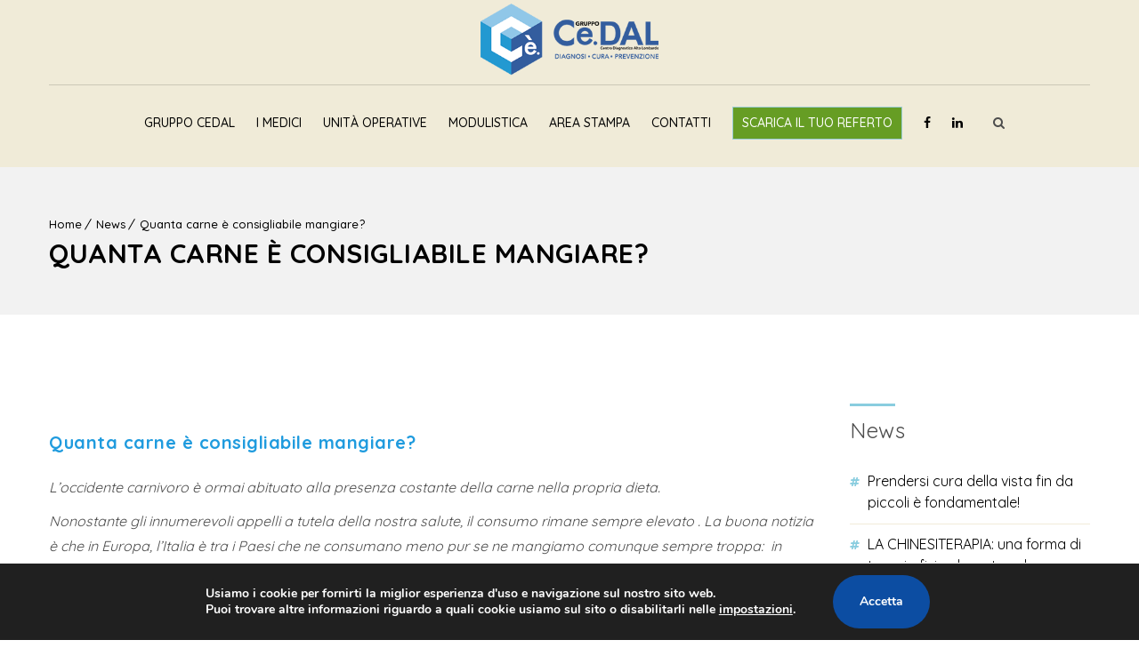

--- FILE ---
content_type: text/html; charset=UTF-8
request_url: https://cedal.net/quanta-carne-e-consigliabile-mangiare/
body_size: 16855
content:
<!DOCTYPE html>
<!--[if IE 7 ]>    <html lang="en-gb" class="isie ie7 oldie no-js"> <![endif]-->
<!--[if IE 8 ]>    <html lang="en-gb" class="isie ie8 oldie no-js"> <![endif]-->
<!--[if IE 9 ]>    <html lang="en-gb" class="isie ie9 no-js"> <![endif]-->
<!--[if (gt IE 9)|!(IE)]><!--> <html lang="it-IT"> <!--<![endif]-->
<head>
	<meta charset="UTF-8">
    <meta name='viewport' content='width=device-width, initial-scale=1'>	<meta http-equiv="X-UA-Compatible" content="IE=edge">
	<title>Quanta carne è consigliabile mangiare? &#8211; Cedal</title>
<link rel="alternate" hreflang="it" href="https://cedal.net/quanta-carne-e-consigliabile-mangiare/" />
<link rel="alternate" hreflang="x-default" href="https://cedal.net/quanta-carne-e-consigliabile-mangiare/" />
<link rel='dns-prefetch' href='//www.google.com' />
<link rel='dns-prefetch' href='//fonts.googleapis.com' />
<link rel='dns-prefetch' href='//s.w.org' />
<link rel="alternate" type="application/rss+xml" title="Cedal &raquo; Feed" href="https://cedal.net/feed/" />
<link rel="alternate" type="application/rss+xml" title="Cedal &raquo; Feed dei commenti" href="https://cedal.net/comments/feed/" />
		<script type="text/javascript">
			window._wpemojiSettings = {"baseUrl":"https:\/\/s.w.org\/images\/core\/emoji\/12.0.0-1\/72x72\/","ext":".png","svgUrl":"https:\/\/s.w.org\/images\/core\/emoji\/12.0.0-1\/svg\/","svgExt":".svg","source":{"concatemoji":"https:\/\/cedal.net\/wp-includes\/js\/wp-emoji-release.min.js?ver=5.4.18"}};
			/*! This file is auto-generated */
			!function(e,a,t){var n,r,o,i=a.createElement("canvas"),p=i.getContext&&i.getContext("2d");function s(e,t){var a=String.fromCharCode;p.clearRect(0,0,i.width,i.height),p.fillText(a.apply(this,e),0,0);e=i.toDataURL();return p.clearRect(0,0,i.width,i.height),p.fillText(a.apply(this,t),0,0),e===i.toDataURL()}function c(e){var t=a.createElement("script");t.src=e,t.defer=t.type="text/javascript",a.getElementsByTagName("head")[0].appendChild(t)}for(o=Array("flag","emoji"),t.supports={everything:!0,everythingExceptFlag:!0},r=0;r<o.length;r++)t.supports[o[r]]=function(e){if(!p||!p.fillText)return!1;switch(p.textBaseline="top",p.font="600 32px Arial",e){case"flag":return s([127987,65039,8205,9895,65039],[127987,65039,8203,9895,65039])?!1:!s([55356,56826,55356,56819],[55356,56826,8203,55356,56819])&&!s([55356,57332,56128,56423,56128,56418,56128,56421,56128,56430,56128,56423,56128,56447],[55356,57332,8203,56128,56423,8203,56128,56418,8203,56128,56421,8203,56128,56430,8203,56128,56423,8203,56128,56447]);case"emoji":return!s([55357,56424,55356,57342,8205,55358,56605,8205,55357,56424,55356,57340],[55357,56424,55356,57342,8203,55358,56605,8203,55357,56424,55356,57340])}return!1}(o[r]),t.supports.everything=t.supports.everything&&t.supports[o[r]],"flag"!==o[r]&&(t.supports.everythingExceptFlag=t.supports.everythingExceptFlag&&t.supports[o[r]]);t.supports.everythingExceptFlag=t.supports.everythingExceptFlag&&!t.supports.flag,t.DOMReady=!1,t.readyCallback=function(){t.DOMReady=!0},t.supports.everything||(n=function(){t.readyCallback()},a.addEventListener?(a.addEventListener("DOMContentLoaded",n,!1),e.addEventListener("load",n,!1)):(e.attachEvent("onload",n),a.attachEvent("onreadystatechange",function(){"complete"===a.readyState&&t.readyCallback()})),(n=t.source||{}).concatemoji?c(n.concatemoji):n.wpemoji&&n.twemoji&&(c(n.twemoji),c(n.wpemoji)))}(window,document,window._wpemojiSettings);
		</script>
		<style type="text/css">
img.wp-smiley,
img.emoji {
	display: inline !important;
	border: none !important;
	box-shadow: none !important;
	height: 1em !important;
	width: 1em !important;
	margin: 0 .07em !important;
	vertical-align: -0.1em !important;
	background: none !important;
	padding: 0 !important;
}
</style>
	<link rel='stylesheet' id='layerslider-css'  href='https://cedal.net/wp-content/plugins/LayerSlider/static/layerslider/css/layerslider.css?ver=6.7.6' type='text/css' media='all' />
<link rel='stylesheet' id='wp-block-library-css'  href='https://cedal.net/wp-includes/css/dist/block-library/style.min.css?ver=5.4.18' type='text/css' media='all' />
<link rel='stylesheet' id='contact-form-7-css'  href='https://cedal.net/wp-content/plugins/contact-form-7/includes/css/styles.css?ver=5.3.2' type='text/css' media='all' />
<link rel='stylesheet' id='dt-animation-css-css'  href='https://cedal.net/wp-content/plugins/designthemes-core-features/shortcodes/css/animations.css?ver=5.4.18' type='text/css' media='all' />
<link rel='stylesheet' id='dt-sc-css-css'  href='https://cedal.net/wp-content/plugins/designthemes-core-features/shortcodes/css/shortcodes.css?ver=5.4.18' type='text/css' media='all' />
<link rel='stylesheet' id='dt-model-addon-css'  href='https://cedal.net/wp-content/plugins/designthemes-doctor-addon/css/doctors.css?ver=5.4.18' type='text/css' media='all' />
<link rel='stylesheet' id='dt-procedure-addon-css'  href='https://cedal.net/wp-content/plugins/designthemes-procedure-addon/css/procedure.css?ver=5.4.18' type='text/css' media='all' />
<link rel='stylesheet' id='resmap-css'  href='https://cedal.net/wp-content/plugins/responsive-maps-plugin/includes/css/resmap.min.css?ver=4.4' type='text/css' media='all' />
<link rel='stylesheet' id='rs-plugin-settings-css'  href='https://cedal.net/wp-content/plugins/revslider/public/assets/css/settings.css?ver=5.4.8' type='text/css' media='all' />
<style id='rs-plugin-settings-inline-css' type='text/css'>
#rs-demo-id {}
</style>
<link rel='stylesheet' id='wpml-legacy-dropdown-0-css'  href='//cedal.net/wp-content/plugins/sitepress-multilingual-cms/templates/language-switchers/legacy-dropdown/style.min.css?ver=1' type='text/css' media='all' />
<style id='wpml-legacy-dropdown-0-inline-css' type='text/css'>
.wpml-ls-statics-shortcode_actions, .wpml-ls-statics-shortcode_actions .wpml-ls-sub-menu, .wpml-ls-statics-shortcode_actions a {border-color:#cdcdcd;}.wpml-ls-statics-shortcode_actions a {color:#444444;background-color:#ffffff;}.wpml-ls-statics-shortcode_actions a:hover,.wpml-ls-statics-shortcode_actions a:focus {color:#000000;background-color:#eeeeee;}.wpml-ls-statics-shortcode_actions .wpml-ls-current-language>a {color:#444444;background-color:#ffffff;}.wpml-ls-statics-shortcode_actions .wpml-ls-current-language:hover>a, .wpml-ls-statics-shortcode_actions .wpml-ls-current-language>a:focus {color:#000000;background-color:#eeeeee;}
</style>
<link rel='stylesheet' id='wpml-legacy-horizontal-list-0-css'  href='//cedal.net/wp-content/plugins/sitepress-multilingual-cms/templates/language-switchers/legacy-list-horizontal/style.min.css?ver=1' type='text/css' media='all' />
<style id='wpml-legacy-horizontal-list-0-inline-css' type='text/css'>
.wpml-ls-statics-footer, .wpml-ls-statics-footer .wpml-ls-sub-menu, .wpml-ls-statics-footer a {border-color:#cdcdcd;}.wpml-ls-statics-footer a {color:#444444;background-color:#ffffff;}.wpml-ls-statics-footer a:hover,.wpml-ls-statics-footer a:focus {color:#000000;background-color:#eeeeee;}.wpml-ls-statics-footer .wpml-ls-current-language>a {color:#444444;background-color:#ffffff;}.wpml-ls-statics-footer .wpml-ls-current-language:hover>a, .wpml-ls-statics-footer .wpml-ls-current-language>a:focus {color:#000000;background-color:#eeeeee;}
</style>
<link rel='stylesheet' id='wpml-menu-item-0-css'  href='//cedal.net/wp-content/plugins/sitepress-multilingual-cms/templates/language-switchers/menu-item/style.min.css?ver=1' type='text/css' media='all' />
<link rel='stylesheet' id='js_composer_front-css'  href='https://cedal.net/wp-content/plugins/js_composer/assets/css/js_composer.min.css?ver=5.5.2' type='text/css' media='all' />
<link rel='stylesheet' id='reset-css'  href='https://cedal.net/wp-content/themes/onelife/css/reset.css?ver=1.0' type='text/css' media='all' />
<link rel='stylesheet' id='onelife-parent-css'  href='https://cedal.net/wp-content/themes/onelife/style.css?ver=5.4.18' type='text/css' media='all' />
<link rel='stylesheet' id='onelife-css'  href='https://cedal.net/wp-content/themes/onelife-child/style.css?ver=1.0' type='text/css' media='all' />
<link rel='stylesheet' id='theme-prettyphoto-css'  href='https://cedal.net/wp-content/themes/onelife/css/prettyPhoto.css?ver=1.0' type='text/css' media='all' />
<link rel='stylesheet' id='fancybox-css'  href='https://cedal.net/wp-content/themes/onelife/css/jquery.fancybox.css?ver=1.0' type='text/css' media='all' />
<link rel='stylesheet' id='font-awesome-css'  href='https://cedal.net/wp-content/plugins/js_composer/assets/lib/bower/font-awesome/css/font-awesome.min.css?ver=5.5.2' type='text/css' media='all' />
<link rel='stylesheet' id='pe-icon-7-stroke-css'  href='https://cedal.net/wp-content/themes/onelife/css/pe-icon-7-stroke.css?ver=5.4.18' type='text/css' media='all' />
<link rel='stylesheet' id='stroke-gap-icons-style-css'  href='https://cedal.net/wp-content/themes/onelife/css/stroke-gap-icons-style.css?ver=5.4.18' type='text/css' media='all' />
<link rel='stylesheet' id='skin-css'  href='https://cedal.net/wp-content/themes/onelife/css/skins/sandal/style.css?ver=5.4.18' type='text/css' media='all' />
<link rel='stylesheet' id='custom-event-css'  href='https://cedal.net/wp-content/themes/onelife/tribe-events/custom.css?ver=1.0' type='text/css' media='all' />
<link rel='stylesheet' id='responsive-css'  href='https://cedal.net/wp-content/themes/onelife/css/responsive.css?ver=1.0' type='text/css' media='all' />
<link rel='stylesheet' id='onelife-fonts-css'  href='https://fonts.googleapis.com/css?family=Quicksand%3A400%2C400italic%2C500%2C600%2C700%2C800&#038;subset&#038;ver=1.0' type='text/css' media='all' />
<link rel='stylesheet' id='dt-custom-css'  href='https://cedal.net/wp-content/themes/onelife/css/custom.css?ver=1.0' type='text/css' media='all' />
<link rel='stylesheet' id='onelife-popup-css-css'  href='https://cedal.net/wp-content/themes/onelife/functions/js/magnific/magnific-popup.css?ver=1.0' type='text/css' media='all' />
<link rel='stylesheet' id='moove_gdpr_frontend-css'  href='https://cedal.net/wp-content/plugins/gdpr-cookie-compliance/dist/styles/gdpr-main.css?ver=4.9.6' type='text/css' media='all' />
<style id='moove_gdpr_frontend-inline-css' type='text/css'>
#moove_gdpr_cookie_modal,#moove_gdpr_cookie_info_bar,.gdpr_cookie_settings_shortcode_content{font-family:Nunito,sans-serif}#moove_gdpr_save_popup_settings_button{background-color:#373737;color:#fff}#moove_gdpr_save_popup_settings_button:hover{background-color:#000}#moove_gdpr_cookie_info_bar .moove-gdpr-info-bar-container .moove-gdpr-info-bar-content a.mgbutton,#moove_gdpr_cookie_info_bar .moove-gdpr-info-bar-container .moove-gdpr-info-bar-content button.mgbutton{background-color:#0c4da2}#moove_gdpr_cookie_modal .moove-gdpr-modal-content .moove-gdpr-modal-footer-content .moove-gdpr-button-holder a.mgbutton,#moove_gdpr_cookie_modal .moove-gdpr-modal-content .moove-gdpr-modal-footer-content .moove-gdpr-button-holder button.mgbutton,.gdpr_cookie_settings_shortcode_content .gdpr-shr-button.button-green{background-color:#0c4da2;border-color:#0c4da2}#moove_gdpr_cookie_modal .moove-gdpr-modal-content .moove-gdpr-modal-footer-content .moove-gdpr-button-holder a.mgbutton:hover,#moove_gdpr_cookie_modal .moove-gdpr-modal-content .moove-gdpr-modal-footer-content .moove-gdpr-button-holder button.mgbutton:hover,.gdpr_cookie_settings_shortcode_content .gdpr-shr-button.button-green:hover{background-color:#fff;color:#0c4da2}#moove_gdpr_cookie_modal .moove-gdpr-modal-content .moove-gdpr-modal-close i,#moove_gdpr_cookie_modal .moove-gdpr-modal-content .moove-gdpr-modal-close span.gdpr-icon{background-color:#0c4da2;border:1px solid #0c4da2}#moove_gdpr_cookie_info_bar span.change-settings-button.focus-g,#moove_gdpr_cookie_info_bar span.change-settings-button:focus{-webkit-box-shadow:0 0 1px 3px #0c4da2;-moz-box-shadow:0 0 1px 3px #0c4da2;box-shadow:0 0 1px 3px #0c4da2}#moove_gdpr_cookie_modal .moove-gdpr-modal-content .moove-gdpr-modal-close i:hover,#moove_gdpr_cookie_modal .moove-gdpr-modal-content .moove-gdpr-modal-close span.gdpr-icon:hover,#moove_gdpr_cookie_info_bar span[data-href]>u.change-settings-button{color:#0c4da2}#moove_gdpr_cookie_modal .moove-gdpr-modal-content .moove-gdpr-modal-left-content #moove-gdpr-menu li.menu-item-selected a span.gdpr-icon,#moove_gdpr_cookie_modal .moove-gdpr-modal-content .moove-gdpr-modal-left-content #moove-gdpr-menu li.menu-item-selected button span.gdpr-icon{color:inherit}#moove_gdpr_cookie_modal .moove-gdpr-modal-content .moove-gdpr-modal-left-content #moove-gdpr-menu li a span.gdpr-icon,#moove_gdpr_cookie_modal .moove-gdpr-modal-content .moove-gdpr-modal-left-content #moove-gdpr-menu li button span.gdpr-icon{color:inherit}#moove_gdpr_cookie_modal .gdpr-acc-link{line-height:0;font-size:0;color:transparent;position:absolute}#moove_gdpr_cookie_modal .moove-gdpr-modal-content .moove-gdpr-modal-close:hover i,#moove_gdpr_cookie_modal .moove-gdpr-modal-content .moove-gdpr-modal-left-content #moove-gdpr-menu li a,#moove_gdpr_cookie_modal .moove-gdpr-modal-content .moove-gdpr-modal-left-content #moove-gdpr-menu li button,#moove_gdpr_cookie_modal .moove-gdpr-modal-content .moove-gdpr-modal-left-content #moove-gdpr-menu li button i,#moove_gdpr_cookie_modal .moove-gdpr-modal-content .moove-gdpr-modal-left-content #moove-gdpr-menu li a i,#moove_gdpr_cookie_modal .moove-gdpr-modal-content .moove-gdpr-tab-main .moove-gdpr-tab-main-content a:hover,#moove_gdpr_cookie_info_bar.moove-gdpr-dark-scheme .moove-gdpr-info-bar-container .moove-gdpr-info-bar-content a.mgbutton:hover,#moove_gdpr_cookie_info_bar.moove-gdpr-dark-scheme .moove-gdpr-info-bar-container .moove-gdpr-info-bar-content button.mgbutton:hover,#moove_gdpr_cookie_info_bar.moove-gdpr-dark-scheme .moove-gdpr-info-bar-container .moove-gdpr-info-bar-content a:hover,#moove_gdpr_cookie_info_bar.moove-gdpr-dark-scheme .moove-gdpr-info-bar-container .moove-gdpr-info-bar-content button:hover,#moove_gdpr_cookie_info_bar.moove-gdpr-dark-scheme .moove-gdpr-info-bar-container .moove-gdpr-info-bar-content span.change-settings-button:hover,#moove_gdpr_cookie_info_bar.moove-gdpr-dark-scheme .moove-gdpr-info-bar-container .moove-gdpr-info-bar-content u.change-settings-button:hover,#moove_gdpr_cookie_info_bar span[data-href]>u.change-settings-button,#moove_gdpr_cookie_info_bar.moove-gdpr-dark-scheme .moove-gdpr-info-bar-container .moove-gdpr-info-bar-content a.mgbutton.focus-g,#moove_gdpr_cookie_info_bar.moove-gdpr-dark-scheme .moove-gdpr-info-bar-container .moove-gdpr-info-bar-content button.mgbutton.focus-g,#moove_gdpr_cookie_info_bar.moove-gdpr-dark-scheme .moove-gdpr-info-bar-container .moove-gdpr-info-bar-content a.focus-g,#moove_gdpr_cookie_info_bar.moove-gdpr-dark-scheme .moove-gdpr-info-bar-container .moove-gdpr-info-bar-content button.focus-g,#moove_gdpr_cookie_info_bar.moove-gdpr-dark-scheme .moove-gdpr-info-bar-container .moove-gdpr-info-bar-content a.mgbutton:focus,#moove_gdpr_cookie_info_bar.moove-gdpr-dark-scheme .moove-gdpr-info-bar-container .moove-gdpr-info-bar-content button.mgbutton:focus,#moove_gdpr_cookie_info_bar.moove-gdpr-dark-scheme .moove-gdpr-info-bar-container .moove-gdpr-info-bar-content a:focus,#moove_gdpr_cookie_info_bar.moove-gdpr-dark-scheme .moove-gdpr-info-bar-container .moove-gdpr-info-bar-content button:focus,#moove_gdpr_cookie_info_bar.moove-gdpr-dark-scheme .moove-gdpr-info-bar-container .moove-gdpr-info-bar-content span.change-settings-button.focus-g,span.change-settings-button:focus,#moove_gdpr_cookie_info_bar.moove-gdpr-dark-scheme .moove-gdpr-info-bar-container .moove-gdpr-info-bar-content u.change-settings-button.focus-g,#moove_gdpr_cookie_info_bar.moove-gdpr-dark-scheme .moove-gdpr-info-bar-container .moove-gdpr-info-bar-content u.change-settings-button:focus{color:#0c4da2}#moove_gdpr_cookie_modal.gdpr_lightbox-hide{display:none}
</style>
<script type='text/javascript' src='https://cedal.net/wp-includes/js/jquery/jquery.js?ver=1.12.4-wp'></script>
<script type='text/javascript' src='https://cedal.net/wp-includes/js/jquery/jquery-migrate.min.js?ver=1.4.1'></script>
<script type='text/javascript'>
/* <![CDATA[ */
var wpml_cookies = {"wp-wpml_current_language":{"value":"it","expires":1,"path":"\/"}};
var wpml_cookies = {"wp-wpml_current_language":{"value":"it","expires":1,"path":"\/"}};
/* ]]> */
</script>
<script type='text/javascript' src='https://cedal.net/wp-content/plugins/sitepress-multilingual-cms/res/js/cookies/language-cookie.js?ver=4.5.14'></script>
<script type='text/javascript'>
/* <![CDATA[ */
var LS_Meta = {"v":"6.7.6"};
/* ]]> */
</script>
<script type='text/javascript' src='https://cedal.net/wp-content/plugins/LayerSlider/static/layerslider/js/greensock.js?ver=1.19.0'></script>
<script type='text/javascript' src='https://cedal.net/wp-content/plugins/LayerSlider/static/layerslider/js/layerslider.kreaturamedia.jquery.js?ver=6.7.6'></script>
<script type='text/javascript' src='https://cedal.net/wp-content/plugins/LayerSlider/static/layerslider/js/layerslider.transitions.js?ver=6.7.6'></script>
<script type='text/javascript' src='https://cedal.net/wp-content/plugins/revslider/public/assets/js/jquery.themepunch.tools.min.js?ver=5.4.8'></script>
<script type='text/javascript' src='https://cedal.net/wp-content/plugins/revslider/public/assets/js/jquery.themepunch.revolution.min.js?ver=5.4.8'></script>
<script type='text/javascript' src='//cedal.net/wp-content/plugins/sitepress-multilingual-cms/templates/language-switchers/legacy-dropdown/script.min.js?ver=1'></script>
<script type='text/javascript' src='https://cedal.net/wp-content/themes/onelife/functions/js/modernizr.custom.js?ver=5.4.18'></script>
<meta name="generator" content="Powered by LayerSlider 6.7.6 - Multi-Purpose, Responsive, Parallax, Mobile-Friendly Slider Plugin for WordPress." />
<!-- LayerSlider updates and docs at: https://layerslider.kreaturamedia.com -->
<link rel='https://api.w.org/' href='https://cedal.net/wp-json/' />
<link rel="EditURI" type="application/rsd+xml" title="RSD" href="https://cedal.net/xmlrpc.php?rsd" />
<link rel="wlwmanifest" type="application/wlwmanifest+xml" href="https://cedal.net/wp-includes/wlwmanifest.xml" /> 
<link rel='prev' title='Qual è la differenza tra la Mammografia tradizionale e la tomosintesi?' href='https://cedal.net/qual-e-la-differenza-tra-la-mammografia-tradizionale-e-la-tomosintesi/' />
<link rel='next' title='Prevenzione al maschile, una guida per ogni età' href='https://cedal.net/prevenzione-al-maschile-una-guida-per-ogni-eta/' />
<meta name="generator" content="WordPress 5.4.18" />
<link rel="canonical" href="https://cedal.net/quanta-carne-e-consigliabile-mangiare/" />
<link rel='shortlink' href='https://cedal.net/?p=15153' />
<link rel="alternate" type="application/json+oembed" href="https://cedal.net/wp-json/oembed/1.0/embed?url=https%3A%2F%2Fcedal.net%2Fquanta-carne-e-consigliabile-mangiare%2F" />
<link rel="alternate" type="text/xml+oembed" href="https://cedal.net/wp-json/oembed/1.0/embed?url=https%3A%2F%2Fcedal.net%2Fquanta-carne-e-consigliabile-mangiare%2F&#038;format=xml" />
<meta name="generator" content="WPML ver:4.5.14 stt:1,27;" />
<style type="text/css">.recentcomments a{display:inline !important;padding:0 !important;margin:0 !important;}</style><meta name="generator" content="Powered by WPBakery Page Builder - drag and drop page builder for WordPress."/>
<!--[if lte IE 9]><link rel="stylesheet" type="text/css" href="https://cedal.net/wp-content/plugins/js_composer/assets/css/vc_lte_ie9.min.css" media="screen"><![endif]--><meta name="generator" content="Powered by Slider Revolution 5.4.8 - responsive, Mobile-Friendly Slider Plugin for WordPress with comfortable drag and drop interface." />
<link rel="icon" href="https://cedal.net/wp-content/uploads/2019/03/cropped-icon-cedal-32x32.png" sizes="32x32" />
<link rel="icon" href="https://cedal.net/wp-content/uploads/2019/03/cropped-icon-cedal-192x192.png" sizes="192x192" />
<link rel="apple-touch-icon" href="https://cedal.net/wp-content/uploads/2019/03/cropped-icon-cedal-180x180.png" />
<meta name="msapplication-TileImage" content="https://cedal.net/wp-content/uploads/2019/03/cropped-icon-cedal-270x270.png" />
<script type="text/javascript">function setREVStartSize(e){									
						try{ e.c=jQuery(e.c);var i=jQuery(window).width(),t=9999,r=0,n=0,l=0,f=0,s=0,h=0;
							if(e.responsiveLevels&&(jQuery.each(e.responsiveLevels,function(e,f){f>i&&(t=r=f,l=e),i>f&&f>r&&(r=f,n=e)}),t>r&&(l=n)),f=e.gridheight[l]||e.gridheight[0]||e.gridheight,s=e.gridwidth[l]||e.gridwidth[0]||e.gridwidth,h=i/s,h=h>1?1:h,f=Math.round(h*f),"fullscreen"==e.sliderLayout){var u=(e.c.width(),jQuery(window).height());if(void 0!=e.fullScreenOffsetContainer){var c=e.fullScreenOffsetContainer.split(",");if (c) jQuery.each(c,function(e,i){u=jQuery(i).length>0?u-jQuery(i).outerHeight(!0):u}),e.fullScreenOffset.split("%").length>1&&void 0!=e.fullScreenOffset&&e.fullScreenOffset.length>0?u-=jQuery(window).height()*parseInt(e.fullScreenOffset,0)/100:void 0!=e.fullScreenOffset&&e.fullScreenOffset.length>0&&(u-=parseInt(e.fullScreenOffset,0))}f=u}else void 0!=e.minHeight&&f<e.minHeight&&(f=e.minHeight);e.c.closest(".rev_slider_wrapper").css({height:f})					
						}catch(d){console.log("Failure at Presize of Slider:"+d)}						
					};</script>
		<style type="text/css" id="wp-custom-css">
			.home .wpcf7-quiz-label {
  color: #aaa !important;
}

@media screen and (max-width: 767px) {
  .header-align-center.fullwidth-menu-header .menu-wrapper {
	margin-top: -55px;
}
	.search{
		display: none !important;
	}
}

#logo a {
    height: 100px;
}



.header-align-center .main-header-wrapper {
  padding-top: 0px;
}

#main-header-wrapper {
  padding: 0;
}

.header-align-center .header-left p, .header-align-center .header-right a {
  display: none;
	margin-bottom: 0px;
}

h5.dt-sc-toggle-accordion {
	text-transform: inherit;
}

form.wpcf7-form, form.wpcf7-form input, form.wpcf7-form select {
  text-transform: initial;
}

.box1 {
  border: 1px solid #ddd;
  border-radius: 10px;
  padding: 10px;
  background: #f8f8f8;
  line-height: 21px;
}

#questionario .vc_row {
  margin: 5px 0;
}

#questionario .mt-4 {
  margin-top: 30px;
}

#questionario hr{
	background: #8c8b8b !important;
}

#questionario p{
	margin-bottom: 0px;
	text-transform: initial;
}

#questionario h3 {
  background: #ddd;
  padding: 5px 10px;
  color: #000;
	margin-top: 0px;
	font-size: 18px;
	line-height: 20px;
	text-transform: initial;
}

#questionario h4 {
	font-size: 18px;
	line-height: 20px;
	text-transform: initial;
	padding-left: 11px;
}

#questionario .wpcf7-submit{
	width:200px
}

.text-right{
	text-align: right;
}

.text-center{
	text-align: center;
}

.mb-0{
	margin-bottom: 0px;
}

.wpcf7-quiz-label{
	float: left;
	color: #000;
	margin-top: 10px;
}

.wpcf7-quiz{
    width: 50px !important;
		height: 10px !important;
		color: #000 !important;
		padding: 15px 10px !important;
		text-align: center !important;
		float: left !important;
		margin: 10px !important;
}

.gdpr_lightbox {
  z-index: 99999;
}

.wpcf7-form .wpcf7-not-valid .wpcf7-list-item-label {
    color: #ff0000 !important;
    font-weight: bold;
}

.px-0 {
  padding-right: 8px !important;
  padding-left: 8px !important;
}

#main-menu ul li.menu-item-simple-parent ul > li > a {
  font-weight: bold;
}

.menu-active-highlight-grey #main-menu ul.menu > li {
  padding: 23px 10px 15px !important;
}		</style>
		<noscript><style type="text/css"> .wpb_animate_when_almost_visible { opacity: 1; }</style></noscript>	<!-- Global site tag (gtag.js) - Google Analytics -->
	<script async src="https://www.googletagmanager.com/gtag/js?id=UA-76968326-5"></script>
	<script>
	  window.dataLayer = window.dataLayer || [];
	  function gtag(){dataLayer.push(arguments);}
	  gtag('js', new Date());

	  gtag('config', 'UA-76968326-5');
	</script>

</head>

<body class="post-template-default single single-post postid-15153 single-format-standard layout-wide fullwidth-header header-align-center fullwidth-menu-header semi-transparent-header sticky-header standard-header woo-type1 wpb-js-composer js-comp-ver-5.5.2 vc_responsive">


<!-- **Wrapper** -->
<div class="wrapper">
	<div class="inner-wrapper">

		<!-- **Header Wrapper** -->
		<div id="header-wrapper">
            <!-- **Header** -->
            <header id="header">
                <!-- **Searchform** -->
<form method="get" id="searchform" action="https://cedal.net/" class="dt-searchform">
	<div class="container">
        <input id="s" name="s" type="text" 
                value="Enter Keyword" class="text_input"
                onblur="if(this.value==''){this.value='Enter Keyword';}"
                onfocus="if(this.value =='Enter Keyword') {this.value=''; }" />
        <input name="submit" type="submit"  value="Go" />
        <div class="dt_search_close">
        	<a href="#"><i class="fa fa-times"></i></a>
		</div>
    </div>    
</form><!-- **Searchform - End** -->
            	<!-- **Main Header Wrapper** -->
            	<div id="main-header-wrapper" class="main-header-wrapper">

            		<div class="container">
            			<!-- **Main Header** -->
            			<div class="main-header">								<div class="header-left"><p>Kindly install &amp; activate woocommerce plugin and check it.</p>                                </div><div id="logo">				<a href="https://cedal.net/" title="Cedal">
					<img class="normal_logo" src="https://cedal.net/wp-content/uploads/2019/03/logo-cedal_orizontale.png" alt="Cedal" title="Cedal" />
					<img class="retina_logo" src="https://cedal.net/wp-content/uploads/2019/03/logo-cedal_orizontale.png" alt="Cedal" title="Cedal" style="width:200px;; height:60px;;"/>
				</a></div>								<div class="header-right"><a href="https://www.facebook.com/gruppocedal/" target="_blank">Facebook</a>
<a href="https://www.linkedin.com/company/68219336/admin/" target="_blank">LinkedIn</a>                                </div>
            				<div id="menu-wrapper" class="menu-wrapper menu-active-highlight-grey">
                            	<div class="dt-menu-toggle" id="dt-menu-toggle">
                                	Menu                                    <span class="dt-menu-toggle-icon"></span>
                                </div><nav id="main-menu" class="menu-main-menu-container"><ul class="menu"><li id="menu-item-24" class="menu-item menu-item-type-post_type menu-item-object-page menu-item-has-children menu-item-depth-0 menu-item-simple-parent "><a href="https://cedal.net/gruppo-cedal/">Gruppo Cedal</a>


<ul class="sub-menu animate fadeInLeft">
	<li id="menu-item-10092" class="menu-item menu-item-type-post_type menu-item-object-page menu-item-depth-1"><a href="https://cedal.net/mission/">– Mission</a></li>
	<li id="menu-item-10091" class="menu-item menu-item-type-post_type menu-item-object-page menu-item-depth-1"><a href="https://cedal.net/storia-ed-esperienza/">– Storia ed esperienza</a></li>
	<li id="menu-item-10089" class="menu-item menu-item-type-post_type menu-item-object-page menu-item-depth-1"><a href="https://cedal.net/lavora-con-noi/">– Lavora con noi</a></li>
</ul>
<a class="dt-menu-expand" href="javascript:void(0)">+</a></li>
<li id="menu-item-7993" class="menu-item menu-item-type-post_type menu-item-object-page menu-item-depth-0 menu-item-simple-parent "><a href="https://cedal.net/i-medici/">I Medici</a></li>
<li id="menu-item-10808" class="menu-item menu-item-type-post_type menu-item-object-page menu-item-has-children menu-item-depth-0 menu-item-simple-parent "><a href="https://cedal.net/analisi-e-medicina-di-laboratorio/">Unità operative</a>


<ul class="sub-menu animate fadeInLeft">
	<li id="menu-item-10567" class="menu-item menu-item-type-post_type menu-item-object-page menu-item-depth-1"><a href="https://cedal.net/analisi-e-medicina-di-laboratorio/">– Analisi Cliniche</a></li>
	<li id="menu-item-10561" class="menu-item menu-item-type-post_type menu-item-object-page menu-item-depth-1"><a href="https://cedal.net/radiologia-e-diagnostica-dimmagine/">– Radiologia e Diagnostica d&#8217;Immagine</a></li>
	<li id="menu-item-10564" class="menu-item menu-item-type-post_type menu-item-object-page menu-item-depth-1"><a href="https://cedal.net/visite-specialistiche/">– Visite Specialistiche</a></li>
	<li id="menu-item-10563" class="menu-item menu-item-type-post_type menu-item-object-page menu-item-depth-1"><a href="https://cedal.net/medicina-dello-sport/">– Medicina dello Sport</a></li>
	<li id="menu-item-10562" class="menu-item menu-item-type-post_type menu-item-object-page menu-item-depth-1"><a href="https://cedal.net/terapia-fisica-e-riabilitativa/">– Terapia Fisica e Riabilitativa</a></li>
	<li id="menu-item-12246" class="menu-item menu-item-type-custom menu-item-object-custom menu-item-depth-1"><a href="https://cedal.net/cedal-a-casa-tua/">&#8211; Cure a domicilio</a></li>
</ul>
<a class="dt-menu-expand" href="javascript:void(0)">+</a></li>
<li id="menu-item-10077" class="menu-item menu-item-type-post_type menu-item-object-page menu-item-depth-0 menu-item-simple-parent "><a href="https://cedal.net/modulistica/">Modulistica</a></li>
<li id="menu-item-14843" class="menu-item menu-item-type-post_type menu-item-object-page menu-item-depth-0 menu-item-simple-parent "><a href="https://cedal.net/area-stampa/">Area stampa</a></li>
<li id="menu-item-9746" class="menu-item menu-item-type-post_type menu-item-object-page menu-item-depth-0 menu-item-simple-parent "><a href="https://cedal.net/contatti/">Contatti</a></li>
<li id="menu-item-10826" class="referto menu-item menu-item-type-post_type menu-item-object-page menu-item-depth-0 menu-item-simple-parent "><a href="https://cedal.net/scarica-il-tuo-referto/">Scarica il tuo Referto</a></li>
<li id="menu-item-13230" class="px-0 menu-item menu-item-type-custom menu-item-object-custom menu-item-depth-0 menu-item-simple-parent "><a target="_blank" href="https://www.facebook.com/gruppocedal/"><span class="fa fa-facebook"> </span></a></li>
<li id="menu-item-13229" class="px-0 menu-item menu-item-type-custom menu-item-object-custom menu-item-depth-0 menu-item-simple-parent "><a target="_blank" href="https://www.linkedin.com/company/68219336/admin/"><span class="fa fa-linkedin"> </span></a></li>
</ul></nav>	<div class="menu-icons-wrapper">			<div class="search">
				<a href="javascript:void(0)" class="dt-search-icon"> <span class="fa fa-search"> </span> </a>
			</div>	</div>            				</div>            			</div>
            		</div>
            	</div><!-- **Main Header** -->
			</header><!-- **Header - End** -->
		</div><!-- **Header Wrapper - End** -->

		
        <!-- **Main** -->
        <div id="main"><section class="main-title-section-wrapper default" style="">	<div class="container"><div class="breadcrumb"><a href="https://cedal.net/">Home</a><span class="fa default"></span><a href="https://cedal.net/category/news-gruppo-cedal/">News</a><span class="fa default"></span><a href="https://cedal.net/quanta-carne-e-consigliabile-mangiare/">Quanta carne è consigliabile mangiare?</a></div>		<div class="main-title-section"><h1>Quanta carne è consigliabile mangiare?</h1>		</div>	</div></section>            <!-- ** Container ** -->
            <div class="container">    <section id="primary" class="page-with-sidebar with-right-sidebar">
<article id="post-15153" class="blog-entry single  post-15153 post type-post status-publish format-standard has-post-thumbnail hentry category-news-gruppo-cedal">
	
	<!-- Content -->
				<!-- .entry-details -->
			<div class="entry-details">

				<!-- .entry-meta -->
				<div class="entry-meta">
					<div class="date hidden">Posted on 08 Mar 2024</div>
					<div class="comments hidden"> / <span><i class="pe-icon pe-chat"> </i></span>					</div>
					<div class="author hidden">
						/ <i class="pe-icon pe-user"> </i>
						<a href="https://cedal.net/author/segreteriainsalutecomunica-it/" title="View all posts by segreteria@insalutecomunica.it" class="vcard author"><span class="fn">segreteria@insalutecomunica.it</span></a>
                    </div>					
				</div><!-- .entry-meta -->

				<div class="entry-title">
					<h4><a href="https://cedal.net/quanta-carne-e-consigliabile-mangiare/" title="Permalink to Quanta carne è consigliabile mangiare?">Quanta carne è consigliabile mangiare?</a></h4>
				</div>

				<div class="entry-body">
					<div class="vc_row wpb_row vc_row-fluid"><div class="wpb_column vc_column_container vc_col-sm-12"><div class="vc_column-inner "><div class="wpb_wrapper">
	<div class="wpb_text_column wpb_content_element " >
		<div class="wpb_wrapper">
			<p><em>L&#8217;occidente carnivoro è ormai abituato alla presenza costante della carne nella propria dieta. </em></p>
<p><em>Nonostante gli innumerevoli appelli a tutela della nostra salute, il consumo rimane sempre elevato . La buona notizia è che in Europa, l&#8217;Italia è tra i Paesi che ne consumano meno pur se ne mangiamo comunque sempre troppa:  in media 40 chilogrammi all&#8217;anno (ma dovrebbero essere 15)</em><span id="more-15153"></span></p>
<p><em> </em><em>I cibi di origine animale sono </em><em> senza dubbio una importante fonte di proteine ma anche di molte altre sostanze tra cui i grassi saturi e il ferro. In dosi eccessive essi possono provocare un aumento di colesterolo, dei livelli di insulina nel sangue e l&#8217;infiammazione del tratto intestinale, aumentando il rischio di certe patologie omcologiche, in particolare quelle del colon-retto.</em></p>
<p style="font-weight: 400;"><em>Gli epidemiologi concordano sul fatto che gli individui che seguono diete ricche di proteine animali, soprattutto carni rosse e lavorate, hanno un maggior rischio di sviluppare patologie come diabete, malattie cardiovascolari , obesità e neoplasie.</em></p>
<p style="font-weight: 400;"><em> Il World Cancer Research Fund raccomanda </em><em><u>non più di tre porzioni a settimana di carne rossa, che equivalgono a circa 350-500 g </u></em><em>e di evitare o limitare al massimo la carne rossa processata. Inoltre suggerisce di consumare almeno cinque porzioni di frutta e verdura per un totale di almeno 400 grammi al giorno.</em></p>
<p><em>È bene quindi limitare il consumo di proteine animali ottenute da questa fonte e sostituire la carne rossa, ogniqualvolta possibile, con carni bianche  o pesce ( 2-3 volte / settimana) , o meglio ancora con proteine vegetali come i legumi e la soia. Infine, vanno fortemente limitate, se non evitate, le carni lavorate come i salumi e quelle molto cotte e abbrustolite.</em></p>
<p style="font-weight: 400;"><img class="size-medium wp-image-12147 alignright" src="https://cedal.net/wp-content/uploads/2021/04/FARFAGLIA1_13.4-291x300.jpg" sizes="(max-width: 291px) 100vw, 291px" srcset="https://cedal.net/wp-content/uploads/2021/04/FARFAGLIA1_13.4-291x300.jpg 291w, https://cedal.net/wp-content/uploads/2021/04/FARFAGLIA1_13.4.jpg 696w" alt="" width="291" height="300" /><br />
<strong>La Dott.ssa Piera Farfaglia, <em>Specialista in Scienza dell’Alimentazione<br />
</em></strong>potrà  darti i consigli per una corretta ed equilibrata alimentazione.<br />
La trovi al nostro Poliambulatorio di Gallarate</p>
<p><em>                                      </em></p>
<p><em> </em></p>

		</div>
	</div>
</div></div></div></div>
                                    </div>

				<!-- Category & Tag -->
				<div class="entry-meta-data">
										<p class=" category"><i class="pe-icon pe-network"> </i> <a href="https://cedal.net/category/news-gruppo-cedal/" rel="category tag">News</a></p>
				</div><!-- Category & Tag -->

							</div><!-- .entry-details -->
		<!-- Content -->
</article>

		<div class="dt-sc-hr"></div>
		<div class="dt-sc-clear"></div>
		<!-- ** Comment Entries ** -->
		<section class="commententries">
			
<div id="comments" class="comments-area">
    
	    

    
</div><!-- .comments-area -->		</section>
    </section><!-- **Primary - End** -->			<!-- Secondary Right -->
			<section id="secondary-right" class="secondary-sidebar secondary-has-right-sidebar"><div class='type4'>		<aside id="recent-posts-4" class="widget widget_recent_entries">		<h3 class="widgettitle">News</h3>		<ul>
											<li>
					<a href="https://cedal.net/prendersi-cura-della-vista-fin-da-piccoli-e-fondamentale/">Prendersi cura della vista fin da piccoli è fondamentale!</a>
									</li>
											<li>
					<a href="https://cedal.net/la-chinesiterapia-una-forma-di-terapia-fisica-basata-sul-movimento/">LA CHINESITERAPIA: una forma di terapia fisica basata sul movimento</a>
									</li>
											<li>
					<a href="https://cedal.net/la-riabilitazione-del-pavimento-pelvico/">LA RIABILITAZIONE DEL PAVIMENTO PELVICO</a>
									</li>
											<li>
					<a href="https://cedal.net/abbronzatura-e-macchie-della-pelle/">ABBRONZATURA E MACCHIE DELLA PELLE</a>
									</li>
											<li>
					<a href="https://cedal.net/la-forfora-un-problema-comune-ma-non-da-sottovalutare/">LA FORFORA: Un problema comune, ma non da sottovalutare!</a>
									</li>
					</ul>
		</aside></div></section>		        </div><!-- **Container - End** -->

        </div><!-- **Main - End** -->            <!-- **Footer** -->
            <footer id="footer">                    <div class="footer-widgets">
                        <div class="container"><div class='column dt-sc-full-width first'><aside id="custom_html-2" class="widget_text widget widget_custom_html"><div class="textwidget custom-html-widget"><div data-vc-full-width="true" data-vc-full-width-init="true" data-vc-stretch-content="true" class="vc_row wpb_row vc_row-fluid dt-sc-background-one one" style="float: inherit !important;margin: 0 auto;"><div class="dt-sc-stretch-row-content"><div class="wpb_column vc_column_container vc_col-sm-12"><div class="vc_column-inner "><div class="wpb_wrapper"><div class="dt-sc-hr-invisible-medium "> </div><div class="vc_row wpb_row vc_inner vc_row-fluid vc_custom_1573469377084 vc_row-has-fill" style="container"><div class="wpb_column vc_column_container vc_col-sm-4" style=" text-align:left; "><div class="vc_column-inner vc_custom_1571931591203"><div class="wpb_wrapper">
	<div class="wpb_single_image wpb_content_element vc_align_left  vc_custom_1571932869058">

		<figure class="wpb_wrapper vc_figure">
			<div class="vc_single_image-wrapper   vc_box_border_grey"><img class="vc_single_image-img " src="https://cedal.net/wp-content/uploads/2019/03/cubo-01-80x80.png" alt="cubo-01" title="cubo-01" width="80" height="80"></div>
		</figure>
	</div>

	<div class="wpb_text_column wpb_content_element  vc_custom_1571932685515">
		<div class="wpb_wrapper">
			<h4 class="p1"><strong>LABORATORIO ANALISI<br>
SEDI CENTRALI</strong></h4>
<div class="dt-sc-clear "> </div>
<p class="p1"><b>GALLARATE</b> (VA) – Via Vespucci, 24<br>
Tel. 0331 797529<br>
analisi@cedal.net</p>
<p class="p1"><b>MILANO</b> –&nbsp;Piazzale Istria, 3<br>
Tel. 02 6072709<br>
analisi.milano@cedal.net</p>

		</div>
	</div>

    <div class="wpb_single_image wpb_content_element vc_align_left">
		<div class="dt-sc-small-separator "></div>
		<div style="clear:both"></div>
		<figure class="wpb_wrapper vc_figure" style="margin-top:30px">
			<div class="vc_single_image-wrapper   vc_box_border_grey"><img class="vc_single_image-img " src="https://cedal.net/wp-content/uploads/2019/03/cubo-02-80x80.png" alt="cubo-02" title="cubo-02" width="80" height="80"></div>
		</figure>
	</div>

	<div class="wpb_text_column wpb_content_element ">
		<div class="wpb_wrapper">
			<h4><strong>RADIOLOGIA E DIAGNOSTICA</strong><strong><br>
D’IMMAGINE</strong></h4>
<div class="dt-sc-clear "> </div>
<p class="p1" style="text-align: left;"><b>GALLARATE</b> (VA) – Via Vespucci, 24<br>
Tel. 0331 797529 int.3<br />
radiologia@cedal.net</p>

		</div>
	</div>

</div></div></div><div class="wpb_column vc_column_container vc_col-sm-4" style=" text-align:left; "><div class="vc_column-inner ">

<div class="wpb_wrapper">


	<div class="wpb_single_image wpb_content_element vc_align_left">

		<figure class="wpb_wrapper vc_figure">
			<div class="vc_single_image-wrapper   vc_box_border_grey"><img class="vc_single_image-img " src="https://cedal.net/wp-content/uploads/2019/03/cubo-03-80x80.png" alt="cubo-03" title="cubo-03" width="80" height="80"></div>
		</figure>
	</div>

	<div class="wpb_text_column wpb_content_element ">
		<div class="wpb_wrapper">
			<h4 class="p1" style="text-align: left;"><strong>POLIAMBULATORIO SPECIALISTICO</strong></h4>
<div class="dt-sc-clear "> </div>
<p class="p1" style="text-align: left;"><b>GALLARATE</b> (VA) – Via Vespucci, 24<br>
Tel. 0331 797529<br>
poliambulatorio@cedal.net</p>
<p><b>MILANO</b> – Piazzale Istria, 3<br>
Tel. 02 6072709<br>
poliambulatorio.milano@cedal.net</p>

		</div>
	</div>

    <div class="wpb_single_image wpb_content_element vc_align_left">
		<div class="dt-sc-small-separator "></div>
		<div style="clear:both"></div>
		<figure class="wpb_wrapper vc_figure" style="margin-top:30px">
			<div class="vc_single_image-wrapper   vc_box_border_grey"><img class="vc_single_image-img " src="https://cedal.net/wp-content/uploads/2019/03/cubo-04-80x80.png" alt="cubo-04" title="cubo-04" width="80" height="80"></div>
		</figure>
	</div>

	<div class="wpb_text_column wpb_content_element ">
		<div class="wpb_wrapper">
			<h4 class="p1" style="text-align: left;"><strong>MEDICINA DELLO SPORT</strong></h4>
<div class="dt-sc-clear "> </div>
<p class="p1" style="text-align: left;"><b>GALLARATE</b> (VA) – P.zza Buffoni, 3<br>
c/o Green Palace, piano <b>-1<br>
</b>Tel. 0331 786727<br>
medicinadellosport@cedal.net</p>

		</div>
	</div>

</div></div></div><div class="wpb_column vc_column_container vc_col-sm-4" style=" text-align:left; "><div class="vc_column-inner "><div class="wpb_wrapper">


	<div class="wpb_single_image wpb_content_element vc_align_left">

		<figure class="wpb_wrapper vc_figure">
			<div class="vc_single_image-wrapper   vc_box_border_grey"><img class="vc_single_image-img " src="https://cedal.net/wp-content/uploads/2019/03/cubo-05-80x80.png" alt="cubo-05" title="cubo-05" width="80" height="80"></div>
		</figure>
	</div>

	<div class="wpb_text_column wpb_content_element ">
		<div class="wpb_wrapper">
			<h4><strong>TERAPIA FISICA RIABILITATIVA</strong></h4>
<div class="dt-sc-clear "> </div>
<p class="p1" style="text-align: left;"><b>GALLARATE</b> (VA) – P.zza Buffoni, 3<br>
c/o Green Palace, piano <b>-1<br>
</b>Tel. 0331 785433<br>
chinesport@cedal.net</p>

		</div>
	</div>

	<div class="wpb_text_column wpb_content_element ">
		<div class="wpb_wrapper">
			<div class="dt-sc-small-separator "></div>
<h4 class="p1"><strong>SEGUICI SU</strong></h4>
<div class="dt-sc-clear "> </div>

		</div>
	</div>

	<div class="wpb_text_column wpb_content_element ">
		<div class="wpb_wrapper">
			<p><iframe style="border: none; overflow: hidden;" src="https://www.facebook.com/plugins/page.php?href=https%3A%2F%2Fwww.facebook.com%2Fgruppocedal%2F&amp;tabs&amp;width=340&amp;height=214&amp;small_header=false&amp;adapt_container_width=true&amp;hide_cover=false&amp;show_facepile=true&amp;appId=184512899872" scrolling="no" width="340" height="214" frameborder="0"></iframe></p>

		</div>
	</div>
</div></div></div></div>

	</div></div></div><div class="wpb_column vc_column_container vc_col-sm-12"><div class="vc_column-inner "><div class="wpb_wrapper"><iframe class="mappa" style="width: 100% !important;" src="https://www.google.com/maps/d/u/0/embed?mid=14gQIYxXe7qqckNU_DoPVAi4qTAMH9mRJ" width="640" height="480"></iframe></div></div></div></div></div><div style="clear:both"></div>





<div class="wpb_column vc_column_container vc_col-sm-12">

	<div class="vc_column-inner ">

		<div class="wpb_wrapper">

			<div class="vc_row wpb_row vc_inner vc_row-fluid vc_custom_1573469377084 vc_row-has-fill" style="container">

				<div class="wpb_column vc_column_container vc_col-sm-12" style=" text-align:left; ">
					<div class="vc_column-inner ">
						<div class="wpb_wrapper">
							<div> <hr style="background: #5f5e5e;margin: 20px 0;"></div>

						</div>
					</div>
				</div>

		</div>

	</div>
</div>
</div>
<div class="wpb_column vc_column_container vc_col-sm-12 info_footer">

	<div class="vc_column-inner ">

		<div class="wpb_wrapper">
			<div class="vc_row wpb_row vc_inner vc_row-fluid vc_custom_1573469377084 vc_row-has-fill" style="container">

				<div class="wpb_column vc_column_container vc_col-sm-12" style=" text-align:center; ">
					<div class="vc_column-inner ">
						<div class="wpb_wrapper">
							<div class="wpb_text_column wpb_content_element ">
								<div class="wpb_wrapper">
									<h3><strong>GRUPPO CEDAL</strong></h3>
								</div>
							</div>
						</div>
					</div>
				</div>
			</div>
		</div>
	</div>
</div>
<div class="wpb_column vc_column_container vc_col-sm-12 info_footer">

	<div class="vc_column-inner ">

		<div class="wpb_wrapper">
			<div class="vc_row wpb_row vc_inner vc_row-fluid vc_custom_1573469377084 vc_row-has-fill" style="container">

				<div class="wpb_column vc_column_container vc_col-sm-4" style=" text-align:left; ">
					<div class="vc_column-inner ">
						<div class="wpb_wrapper">
							<div class="wpb_text_column wpb_content_element ">
								<div class="wpb_wrapper">

									<h4><strong>CEDAL s.r.l</strong></h4>
									<div class="dt-sc-clear "> </div>
									<p class="p1" style="text-align: left;">Piazzale Istria 3, 20159 MILANO<br>
									P.IVA e C.Fiscale 03903370157<br> CCIAA MI REA-978400<br>
								PEC: cedalpec@pec.it<br>
Capitale sociale 100.000,00 Euro i.v.<br>
									<a href="https://cedal.net/privacy-cedal/"><strong>Privacy Cedal</strong></a><br><a href="https://cedal.net/amministrazione-trasparente/"><strong> Amministrazione trasparente</strong></a><br>
									<strong> Responsabile Protezione dei Dati contattabile presso <a href="mailto:odv@leicon.it">odv@leicon.it</a></strong>
									</p>
								</div>
							</div>

						</div>
					</div>
				</div>
				

				
				<div class="wpb_column vc_column_container vc_col-sm-4" style=" text-align:left; ">
					<div class="vc_column-inner ">
						<div class="wpb_wrapper">
							<div class="wpb_text_column wpb_content_element ">
								<div class="wpb_wrapper">

									<h4><strong>Chinesport s.r.l. - Poliambulatorio di Terapia Fisica e Riabilitazione. a Socio Unico </strong></h4>
									<div class="dt-sc-clear "> </div>
									<p class="p1" style="text-align: left;">Società soggetta a direzione e coordinamento di Cedal s.r.l.<br>
										P.zza Buffoni 3 - 21013 GALLARATE (VA)<br>
										Tel. 0331/785433 - PEC: chinesport@pec.it<br>
										C.F. 08218770157 e P.IVA 02171520121 - CCIAA Varese REA 235378<br>
Capitale sociale 10.400,00 Euro i.v.<br>
										<a href="https://cedal.net/privacy-chines/"><strong>Privacy Chinesport</strong></a><br><a href="https://cedal.net/amministrazione-trasparente-chinesport/"><strong>Amministrazione trasparente</strong></a><br>
									<strong>Responsabile Protezione dei Dati contattabile presso <a href="mailto:odv@leicon.it">odv@leicon.it</a></strong>
									</p>

								</div>
							</div>

						</div>
					</div>
				</div>
			<div class="wpb_column vc_column_container vc_col-sm-4" style=" text-align:left; ">
				<div class="vc_column-inner ">
					<div class="wpb_wrapper">
						<div class="wpb_text_column wpb_content_element ">
							<div class="wpb_wrapper">

								<h4><strong>Centro Interdipartimentale di Medicina dello Sport s.r.l. a Socio Unico</strong></h4>
								<div class="dt-sc-clear "> </div>
								<p class="p1" style="text-align: left;">Società soggetta a direzione e coordinamento di Cedal s.r.l.<br>
									P.zza Buffoni 3 - 21013 GALLARATE (VA) <br>
									Tel. 0331/786727  - PEC: medicinadellosportgallarate@pec.it<br>
									C.F. e P.IVA 01995210125 - CCIAA Varese REA 228110 - <br> Capitale sociale 20.000,00 Euro i.v.<br>
									<a href="https://cedal.net/privacy-medicina-dello-sport/"><strong>Privacy Medicina dello Sport</strong></a><br><a href="https://cedal.net/amministrazione-trasparente-centro-interdip-medicina-dello-sport/"><strong>Amministrazione trasparente</strong></a><br>
									<strong>Responsabile Protezione dei Dati contattabile presso <a href="mailto:odv@leicon.it">odv@leicon.it</a></strong>
								</p>

							</div>
						</div>

					</div>
				</div>
			</div>
<div class="wpb_column vc_column_container vc_col-sm-4" style=" text-align:left; ">
				<div class="vc_column-inner ">
					<div class="wpb_wrapper">
						<div class="wpb_text_column wpb_content_element ">
							<div class="wpb_wrapper">

								<h4><strong>DE RUVO CENTRO MEDICO SRL</strong></h4>
								<div class="dt-sc-clear "> </div>
								<p class="p1" style="text-align: left;">Società soggetta a direzione e coordinamento di Cedal s.r.l.<br>
									Via Monte Rosa, 30 - 28040 PARUZZARO (NO)
 								<br>
								Tel. 0322/230265  - PEC:  pec@pec.deruvosport.it<br>
									C.F. e P.IVA 01979930037 - REA Novara 208123 - <br> Capitale sociale 10.000,00 Euro i.v.<br>
									<a href="https://www.iubenda.com/privacy-policy/223320"><strong>Privacy </strong></a><br>
									
								</p>

							</div>
						</div>

					</div>
				</div>
			</div>
				<div class="wpb_column vc_column_container vc_col-sm-4" style=" text-align:left; ">
				<div class="vc_column-inner ">
					<div class="wpb_wrapper">
						<div class="wpb_text_column wpb_content_element ">
							<div class="wpb_wrapper">

								
								<div class="dt-sc-clear "> </div>
								<br><h4><strong><a href="https://cedal.net/whistleblowing-gruppo-cedal/">Whistleblowing Gruppo CEDAL </a></strong></h4>
									

							</div>
						</div>

					</div>
				</div>
			</div>
		</div>

	</div>
</div>
</div>
</div></aside></div>                        </div>
                    </div>                    <div class="footer-copyright">
                        <div class="container"><a href="http://www.insalutecomunica.it/" target="_blank">2019-2025 © Gruppo CEDAL. Powered by INSALUTE COMUNICA</a>                        </div>
                    </div>            </footer><!-- **Footer - End** -->
	</div><!-- **Inner Wrapper - End** -->
</div><!-- **Wrapper - End** -->

  <!--copyscapeskip-->
  <aside id="moove_gdpr_cookie_info_bar" class="moove-gdpr-info-bar-hidden moove-gdpr-align-center moove-gdpr-dark-scheme gdpr_infobar_postion_bottom" role="dialog" aria-label="GDPR Cookie Banner" style="display: none;">
    <div class="moove-gdpr-info-bar-container">
      <div class="moove-gdpr-info-bar-content">
        
<div class="moove-gdpr-cookie-notice">
  <p>Usiamo i cookie per fornirti la miglior esperienza d&#039;uso e navigazione sul nostro sito web.</p><p>Puoi trovare altre informazioni riguardo a quali cookie usiamo sul sito o disabilitarli nelle <span role="link"  data-href="#moove_gdpr_cookie_modal" class="change-settings-button">impostazioni</span>.</p></div>
<!--  .moove-gdpr-cookie-notice -->        
<div class="moove-gdpr-button-holder">
		  <button class="mgbutton moove-gdpr-infobar-allow-all gdpr-fbo-0" aria-label="Accetta"  role="button">Accetta</button>
	  </div>
<!--  .button-container -->      </div>
      <!-- moove-gdpr-info-bar-content -->
    </div>
    <!-- moove-gdpr-info-bar-container -->
  </aside>
  <!-- #moove_gdpr_cookie_info_bar -->
  <!--/copyscapeskip-->

<div class="wpml-ls-statics-footer wpml-ls wpml-ls-legacy-list-horizontal" id="lang_sel_footer">
	<ul><li class="wpml-ls-slot-footer wpml-ls-item wpml-ls-item-it wpml-ls-current-language wpml-ls-first-item wpml-ls-last-item wpml-ls-item-legacy-list-horizontal">
				<a href="https://cedal.net/quanta-carne-e-consigliabile-mangiare/" class="wpml-ls-link">
                                                        <img
            class="wpml-ls-flag iclflag"
            src="https://cedal.net/wp-content/plugins/sitepress-multilingual-cms/res/flags/it.png"
            alt="Italiano"
            width=18
            height=12
    /></a>
			</li></ul>
</div>
<style id='onelife-combined-inline-css' type='text/css'>
body, .layout-boxed .inner-wrapper { background-color:#fffff;}.extend-bg-fullwidth-left:after, .extend-bg-fullwidth-right:after{ background:;}.top-bar a, .dt-sc-dark-bg.top-bar a { color:#8fc7ed; }#main-menu > ul.menu > li.current_page_item > a, #main-menu > ul.menu > li.current_page_ancestor > a, #main-menu > ul.menu > li.current-menu-item > a, #main-menu > ul.menu > li.current-menu-ancestor > a,.menu-active-highlight-grey #main-menu > ul.menu > li.current_page_item, .menu-active-highlight-grey #main-menu > ul.menu > li.current_page_ancestor, .menu-active-highlight-grey #main-menu > ul.menu > li.current-menu-item, .menu-active-highlight-grey #main-menu > ul.menu > li.current-menu-ancestor, .left-header #main-menu > ul.menu > li.current_page_item > a,.menu-active-highlight-with-arrow #main-menu > ul.menu > li.current_page_item > a, .menu-active-highlight-with-arrow #main-menu > ul.menu > li.current_page_ancestor > a, .menu-active-highlight-with-arrow #main-menu > ul.menu > li.current-menu-item > a, .menu-active-highlight-with-arrow #main-menu > ul.menu > li.current-menu-ancestor > a {background-color:;}.menu-active-highlight-grey #main-menu > ul.menu > li.current_page_item > a:before, .menu-active-highlight-grey #main-menu > ul.menu > li.current_page_ancestor > a:before, .menu-active-highlight-grey #main-menu > ul.menu > li.current-menu-item > a:before, .menu-active-highlight-grey #main-menu > ul.menu > li.current-menu-ancestor > a:before {background-color:#2799d6;}#main-menu > ul.menu > li.current_page_item > a, #main-menu > ul.menu > li.current_page_ancestor > a, #main-menu > ul.menu > li.current-menu-item > a, #main-menu ul.menu > li.current-menu-ancestor > a, #main-menu ul.menu li.menu-item-simple-parent ul > li.current_page_item > a, #main-menu ul.menu li.menu-item-simple-parent ul > li.current_page_ancestor > a, #main-menu ul.menu li.menu-item-simple-parent ul > li.current-menu-item > a, #main-menu ul.menu li.menu-item-simple-parent ul > li.current-menu-ancestor > a, .left-header #main-menu > ul.menu > li.current_page_item > a,.left-header #main-menu > ul.menu > li.current_page_ancestor > a,.left-header #main-menu > ul.menu > li.current-menu-item > a, .left-header #main-menu > ul.menu > li.current-menu-ancestor > a { color:#2799d6;}.top-bar { color:#000000; background-color:#eeeeee}.top-bar a:hover, .dt-sc-dark-bg.top-bar a:hover { color:#8fc7ed; }#logo .logo-title > h1 a, #logo .logo-title h2 { color:#4d4d4d; }#main-menu ul.menu > li > a { color:#000000; }.menu-active-highlight #main-menu > ul.menu > li.current_page_item > a, .menu-active-highlight #main-menu > ul.menu > li.current_page_ancestor > a, .menu-active-highlight #main-menu > ul.menu > li.current-menu-item > a, .menu-active-highlight #main-menu > ul.menu > li.current-menu-ancestor > a { color:#2799d6; }.footer-widgets { background-color: rgba(240,235,216, 1); }.footer-widgets, #footer, .footer-copyright { color:#000; }.footer-widgets a, #footer a, #footer ul li a, #footer .footer-widgets ul.custom-social li a { color:#000; }.footer-widgets a:hover, #footer a:hover, #footer ul li a:hover, #footer .footer-widgets ul.custom-social li a:hover { color:#b5ad8f; }#footer h3 { color:#000; }.footer-copyright {background: rgba(137,205,223, 1);}#main-menu .megamenu-child-container > ul.sub-menu > li > a, #main-menu .megamenu-child-container > ul.sub-menu > li > .nolink-menu { color:; }#main-menu .megamenu-child-container > ul.sub-menu > li > a:hover { color:; }#main-menu .megamenu-child-container > ul.sub-menu > li.current_page_item > a, #main-menu .megamenu-child-container > ul.sub-menu > li.current_page_ancestor > a, #main-menu .megamenu-child-container > ul.sub-menu > li.current-menu-item > a, #main-menu .megamenu-child-container > ul.sub-menu > li.current-menu-ancestor > a { color:; }#main-menu .megamenu-child-container ul.sub-menu > li > ul > li > a, #main-menu ul li.menu-item-simple-parent ul > li > a { color:; }h1, .dt-sc-counter.type1 .dt-sc-counter-number, .dt-sc-portfolio-sorting a, .dt-sc-testimonial .dt-sc-testimonial-author cite, .dt-sc-pr-tb-col.minimal .dt-sc-price p, .dt-sc-pr-tb-col.minimal .dt-sc-price h6 span, .dt-sc-testimonial.special-testimonial-carousel blockquote, .dt-sc-pr-tb-col .dt-sc-tb-title, .dt-sc-pr-tb-col .dt-sc-tb-content, .dt-sc-pr-tb-col .dt-sc-tb-content li, .dt-sc-bar-text, .dt-sc-counter.type3 .dt-sc-counter-number, .dt-sc-newsletter-section.type2 .dt-sc-subscribe-frm input[type="submit"], .dt-sc-timeline .dt-sc-timeline-content h2 span, .dt-sc-model-sorting a, .dt-sc-icon-box.type9 .icon-content h4, .dt-sc-icon-box.type9 .icon-content h4 span, .dt-sc-menu-sorting a, .dt-sc-menu .image-overlay .price, .dt-sc-menu .menu-categories a, .dt-sc-pr-tb-col .dt-sc-price h6, ul.products li .onsale { font-family:Quicksand, sans-serif; }h2 { font-family:Quicksand, sans-serif; }h3, .dt-sc-testimonial.type1 blockquote, .blog-entry.entry-date-left .entry-date, .dt-sc-ribbon-title, .dt-sc-testimonial.type1 .dt-sc-testimonial-author cite { font-family:Quicksand, sans-serif; }h4, .blog-entry .entry-meta, .dt-sc-button { font-family:Quicksand, sans-serif; }h5 { font-family:Quicksand, sans-serif; }h6 { font-family:Quicksand, sans-serif; }h1 { font-size:40px; font-weight:400; letter-spacing:0.5px; }h2 { font-size:30px; font-weight:400; letter-spacing:0px; }h3 { font-size:24px; font-weight:400; letter-spacing:0.5px; }h4 { font-size:20px; font-weight:400; letter-spacing:0.5px; }h5 { font-size:18px; font-weight:600; letter-spacing:0.5px; }h6 { font-size:14px; font-weight:normal; letter-spacing:0.5px; }body { font-size:16px; line-height:28px; }body, .blog-entry.blog-medium-style .entry-meta, .dt-sc-event-image-caption .dt-sc-image-content h3, .dt-sc-events-list .dt-sc-event-title h5, .dt-sc-team.type2 .dt-sc-team-details h4, .dt-sc-team.type2 .dt-sc-team-details h5, .dt-sc-contact-info.type5 h6, .dt-sc-sponsors .dt-sc-one-third h3, .dt-sc-testimonial.type5 .dt-sc-testimonial-author cite, .dt-sc-counter.type3 h4, .dt-sc-contact-info.type2 h6, .woocommerce ul.products li.product .onsale, #footer .mailchimp-form input[type="email"], .dt-sc-icon-box.type5 .icon-content h5, .main-header #searchform input[type="text"], .dt-sc-testimonial.type1 .dt-sc-testimonial-author cite small, .dt-sc-pr-tb-col.type2 .dt-sc-tb-content li, .dt-sc-team.rounded .dt-sc-team-details h5, .megamenu-child-container > ul.sub-menu > li > a .menu-item-description, .menu-item-description { font-family:Quicksand, sans-serif; }#main-menu ul.menu > li > a { font-size:14px; font-weight:500; letter-spacing:0.5px; }#main-menu ul.menu > li > a, .dt-sc-pr-tb-col .dt-sc-tb-title h5, .dt-sc-timeline .dt-sc-timeline-content h2, .dt-sc-icon-box.type3 .icon-content h4, .dt-sc-popular-procedures .details h3, .dt-sc-popular-procedures .details .duration, .dt-sc-popular-procedures .details .price, .dt-sc-counter.type2 .dt-sc-counter-number, .dt-sc-counter.type2 h4, .dt-sc-testimonial.type4 .dt-sc-testimonial-author cite { font-family:Quicksand, sans-serif; }
</style>
<script type='text/javascript'>
/* <![CDATA[ */
var wpcf7 = {"apiSettings":{"root":"https:\/\/cedal.net\/wp-json\/contact-form-7\/v1","namespace":"contact-form-7\/v1"}};
/* ]]> */
</script>
<script type='text/javascript' src='https://cedal.net/wp-content/plugins/contact-form-7/includes/js/scripts.js?ver=5.3.2'></script>
<script type='text/javascript' src='https://cedal.net/wp-content/plugins/designthemes-core-features/shortcodes/js/jquery.tabs.min.js?ver=5.4.18'></script>
<script type='text/javascript' src='https://cedal.net/wp-content/plugins/designthemes-core-features/shortcodes/js/jquery.tipTip.minified.js?ver=5.4.18'></script>
<script type='text/javascript' src='https://cedal.net/wp-content/plugins/designthemes-core-features/shortcodes/js/jquery.inview.js?ver=5.4.18'></script>
<script type='text/javascript' src='https://cedal.net/wp-content/plugins/designthemes-core-features/shortcodes/js/jquery.animateNumber.min.js?ver=5.4.18'></script>
<script type='text/javascript' src='https://cedal.net/wp-content/plugins/designthemes-core-features/shortcodes/js/jquery.donutchart.js?ver=5.4.18'></script>
<script type='text/javascript' src='https://cedal.net/wp-content/plugins/designthemes-core-features/shortcodes/js/shortcodes.js?ver=5.4.18'></script>
<script type='text/javascript' src='https://cedal.net/wp-content/plugins/designthemes-doctor-addon/js/doctors.js?ver=5.4.18'></script>
<script type='text/javascript' src='https://cedal.net/wp-content/plugins/designthemes-procedure-addon/js/procedure.js?ver=5.4.18'></script>
<script type='text/javascript' src='https://www.google.com/recaptcha/api.js?render=6Ld0dbspAAAAAOVd_Pmq8it3KIGcYRMweACVL_mG&#038;ver=3.0'></script>
<script type='text/javascript'>
/* <![CDATA[ */
var wpcf7_recaptcha = {"sitekey":"6Ld0dbspAAAAAOVd_Pmq8it3KIGcYRMweACVL_mG","actions":{"homepage":"homepage","contactform":"contactform"}};
/* ]]> */
</script>
<script type='text/javascript' src='https://cedal.net/wp-content/plugins/contact-form-7/modules/recaptcha/script.js?ver=5.3.2'></script>
<script type='text/javascript'>
var dttheme_urls = {
		 theme_base_url:'https://cedal.net/wp-content/themes/onelife'
 		,framework_base_url:'https://cedal.net/wp-content/themes/onelife/framework/'
 		,ajaxurl:'https://cedal.net/wp-admin/admin-ajax.php'
 		,url:'https://cedal.net'
 		,stickynav:'enable'
 		,stickyele:'.menu-wrapper'
 		,isRTL:''
 		,loadingbar:'disable'
 		,nicescroll:'disable'
	};
</script>
<script type='text/javascript' src='https://cedal.net/wp-content/themes/onelife/functions/js/jquery.ui.totop.min.js?ver=5.4.18'></script>
<script type='text/javascript' src='https://cedal.net/wp-content/themes/onelife/functions/js/jquery.plugins.js?ver=5.4.18'></script>
<script type='text/javascript' src='https://cedal.net/wp-content/themes/onelife/functions/js/jquery.visualNav.min.js?ver=5.4.18'></script>
<script type='text/javascript' src='https://cedal.net/wp-content/themes/onelife/functions/js/magnific/jquery.magnific-popup.min.js?ver=5.4.18'></script>
<script type='text/javascript'>
/* <![CDATA[ */
var DtCustomObject = {"advOptions":"Show Advanced Options","viewLocat":"View all Locations","hideLocat":"Hide Locations","mapnotify":"Maps were disabled by the visitor on this site"};
/* ]]> */
</script>
<script type='text/javascript' src='https://cedal.net/wp-content/themes/onelife/functions/js/custom.js?ver=5.4.18'></script>
<script type='text/javascript'>
/* <![CDATA[ */
var moove_frontend_gdpr_scripts = {"ajaxurl":"https:\/\/cedal.net\/wp-admin\/admin-ajax.php","post_id":"15153","plugin_dir":"https:\/\/cedal.net\/wp-content\/plugins\/gdpr-cookie-compliance","show_icons":"all","is_page":"","strict_init":"1","enabled_default":{"third_party":0,"advanced":0},"geo_location":"false","force_reload":"false","is_single":"1","hide_save_btn":"false","current_user":"0","cookie_expiration":"365","script_delay":"2000","close_btn_action":"1","close_cs_action":"1","gdpr_scor":"true","wp_lang":"_it"};
/* ]]> */
</script>
<script type='text/javascript' src='https://cedal.net/wp-content/plugins/gdpr-cookie-compliance/dist/scripts/main.js?ver=4.9.6'></script>
<script type='text/javascript'>
var gdpr_consent__strict = "false"
var gdpr_consent__thirdparty = "false"
var gdpr_consent__advanced = "false"
var gdpr_consent__cookies = ""
</script>
<script type='text/javascript' src='https://cedal.net/wp-includes/js/wp-embed.min.js?ver=5.4.18'></script>
<script type='text/javascript' src='https://cedal.net/wp-content/plugins/js_composer/assets/js/dist/js_composer_front.min.js?ver=5.5.2'></script>

  <!--copyscapeskip-->
  <button data-href="#moove_gdpr_cookie_modal"  id="moove_gdpr_save_popup_settings_button" style='display: none;' class="" aria-label="Cambia impostazioni cookie">
    <span class="moove_gdpr_icon">
      <svg viewBox="0 0 512 512" xmlns="http://www.w3.org/2000/svg" style="max-width: 30px; max-height: 30px;">
        <g data-name="1">
          <path d="M293.9,450H233.53a15,15,0,0,1-14.92-13.42l-4.47-42.09a152.77,152.77,0,0,1-18.25-7.56L163,413.53a15,15,0,0,1-20-1.06l-42.69-42.69a15,15,0,0,1-1.06-20l26.61-32.93a152.15,152.15,0,0,1-7.57-18.25L76.13,294.1a15,15,0,0,1-13.42-14.91V218.81A15,15,0,0,1,76.13,203.9l42.09-4.47a152.15,152.15,0,0,1,7.57-18.25L99.18,148.25a15,15,0,0,1,1.06-20l42.69-42.69a15,15,0,0,1,20-1.06l32.93,26.6a152.77,152.77,0,0,1,18.25-7.56l4.47-42.09A15,15,0,0,1,233.53,48H293.9a15,15,0,0,1,14.92,13.42l4.46,42.09a152.91,152.91,0,0,1,18.26,7.56l32.92-26.6a15,15,0,0,1,20,1.06l42.69,42.69a15,15,0,0,1,1.06,20l-26.61,32.93a153.8,153.8,0,0,1,7.57,18.25l42.09,4.47a15,15,0,0,1,13.41,14.91v60.38A15,15,0,0,1,451.3,294.1l-42.09,4.47a153.8,153.8,0,0,1-7.57,18.25l26.61,32.93a15,15,0,0,1-1.06,20L384.5,412.47a15,15,0,0,1-20,1.06l-32.92-26.6a152.91,152.91,0,0,1-18.26,7.56l-4.46,42.09A15,15,0,0,1,293.9,450ZM247,420h33.39l4.09-38.56a15,15,0,0,1,11.06-12.91A123,123,0,0,0,325.7,356a15,15,0,0,1,17,1.31l30.16,24.37,23.61-23.61L372.06,328a15,15,0,0,1-1.31-17,122.63,122.63,0,0,0,12.49-30.14,15,15,0,0,1,12.92-11.06l38.55-4.1V232.31l-38.55-4.1a15,15,0,0,1-12.92-11.06A122.63,122.63,0,0,0,370.75,187a15,15,0,0,1,1.31-17l24.37-30.16-23.61-23.61-30.16,24.37a15,15,0,0,1-17,1.31,123,123,0,0,0-30.14-12.49,15,15,0,0,1-11.06-12.91L280.41,78H247l-4.09,38.56a15,15,0,0,1-11.07,12.91A122.79,122.79,0,0,0,201.73,142a15,15,0,0,1-17-1.31L154.6,116.28,131,139.89l24.38,30.16a15,15,0,0,1,1.3,17,123.41,123.41,0,0,0-12.49,30.14,15,15,0,0,1-12.91,11.06l-38.56,4.1v33.38l38.56,4.1a15,15,0,0,1,12.91,11.06A123.41,123.41,0,0,0,156.67,311a15,15,0,0,1-1.3,17L131,358.11l23.61,23.61,30.17-24.37a15,15,0,0,1,17-1.31,122.79,122.79,0,0,0,30.13,12.49,15,15,0,0,1,11.07,12.91ZM449.71,279.19h0Z" fill="currentColor"/>
          <path d="M263.71,340.36A91.36,91.36,0,1,1,355.08,249,91.46,91.46,0,0,1,263.71,340.36Zm0-152.72A61.36,61.36,0,1,0,325.08,249,61.43,61.43,0,0,0,263.71,187.64Z" fill="currentColor"/>
        </g>
      </svg>
    </span>

    <span class="moove_gdpr_text">Cambia impostazioni cookie</span>
  </button>
  <!--/copyscapeskip-->
    
  <!--copyscapeskip-->
  <!-- V1 -->
  <div id="moove_gdpr_cookie_modal" class="gdpr_lightbox-hide" role="complementary" aria-label="Schermata impostazioni GDPR">
    <div class="moove-gdpr-modal-content moove-clearfix logo-position-left moove_gdpr_modal_theme_v1">
          
        <button class="moove-gdpr-modal-close" aria-label="Close GDPR Cookie Settings">
          <span class="gdpr-sr-only">Close GDPR Cookie Settings</span>
          <span class="gdpr-icon moovegdpr-arrow-close"></span>
        </button>
            <div class="moove-gdpr-modal-left-content">
        
<div class="moove-gdpr-company-logo-holder">
  <img src="https://cedal.net/wp-content/uploads/2019/03/logo-cedal_orizontale-300x120.png" alt=""   width="300"  height="120"  class="img-responsive" />
</div>
<!--  .moove-gdpr-company-logo-holder -->        <ul id="moove-gdpr-menu">
          
<li class="menu-item-on menu-item-privacy_overview menu-item-selected">
  <button data-href="#privacy_overview" class="moove-gdpr-tab-nav" aria-label="Panoramica privacy">
    <span class="gdpr-nav-tab-title">Panoramica privacy</span>
  </button>
</li>

  <li class="menu-item-strict-necessary-cookies menu-item-off">
    <button data-href="#strict-necessary-cookies" class="moove-gdpr-tab-nav" aria-label="Cookie strettamente necessari">
      <span class="gdpr-nav-tab-title">Cookie strettamente necessari</span>
    </button>
  </li>


  <li class="menu-item-off menu-item-third_party_cookies">
    <button data-href="#third_party_cookies" class="moove-gdpr-tab-nav" aria-label="Cookie di terze parti">
      <span class="gdpr-nav-tab-title">Cookie di terze parti</span>
    </button>
  </li>


        </ul>
        
<div class="moove-gdpr-branding-cnt">
  
		<a href="https://wordpress.org/plugins/gdpr-cookie-compliance/" target="_blank" rel="noopener noreferrer nofollow" class='moove-gdpr-branding'>Powered by&nbsp; <span>GDPR Cookie Compliance</span></a>
		</div>
<!--  .moove-gdpr-branding -->      </div>
      <!--  .moove-gdpr-modal-left-content -->
      <div class="moove-gdpr-modal-right-content">
        <div class="moove-gdpr-modal-title">
           
        </div>
        <!-- .moove-gdpr-modal-ritle -->
        <div class="main-modal-content">

          <div class="moove-gdpr-tab-content">
            
<div id="privacy_overview" class="moove-gdpr-tab-main">
      <span class="tab-title">Panoramica privacy</span>
    <div class="moove-gdpr-tab-main-content">
  	<p>This website uses cookies so that we can provide you with the best user experience possible. Cookie information is stored in your browser and performs functions such as recognising you when you return to our website and helping our team to understand which sections of the website you find most interesting and useful.</p>
  	  </div>
  <!--  .moove-gdpr-tab-main-content -->

</div>
<!-- #privacy_overview -->            
  <div id="strict-necessary-cookies" class="moove-gdpr-tab-main" style="display:none">
    <span class="tab-title">Cookie strettamente necessari</span>
    <div class="moove-gdpr-tab-main-content">
      <p>I cookie strettamente necessari dovrebbero essere sempre attivati per poter salvare le tue preferenze per le impostazioni dei cookie.</p>
      <div class="moove-gdpr-status-bar ">
        <div class="gdpr-cc-form-wrap">
          <div class="gdpr-cc-form-fieldset">
            <label class="cookie-switch" for="moove_gdpr_strict_cookies">    
              <span class="gdpr-sr-only">Enable or Disable Cookies</span>        
              <input type="checkbox" aria-label="Cookie strettamente necessari"  value="check" name="moove_gdpr_strict_cookies" id="moove_gdpr_strict_cookies">
              <span class="cookie-slider cookie-round" data-text-enable="Attivato" data-text-disabled="Disattivato"></span>
            </label>
          </div>
          <!-- .gdpr-cc-form-fieldset -->
        </div>
        <!-- .gdpr-cc-form-wrap -->
      </div>
      <!-- .moove-gdpr-status-bar -->
              <div class="moove-gdpr-strict-warning-message" style="margin-top: 10px;">
          <p>Se disabiliti questo cookie, non saremo in grado di salvare le tue preferenze. Ciò significa che ogni volta che visiti questo sito web dovrai abilitare o disabilitare nuovamente i cookie.</p>
        </div>
        <!--  .moove-gdpr-tab-main-content -->
                                              
    </div>
    <!--  .moove-gdpr-tab-main-content -->
  </div>
  <!-- #strict-necesarry-cookies -->
            
  <div id="third_party_cookies" class="moove-gdpr-tab-main" style="display:none">
    <span class="tab-title">Cookie di terze parti</span>
    <div class="moove-gdpr-tab-main-content">
      <p>This website uses Google Analytics to collect anonymous information such as the number of visitors to the site, and the most popular pages.</p>
<p>Keeping this cookie enabled helps us to improve our website.</p>
      <div class="moove-gdpr-status-bar">
        <div class="gdpr-cc-form-wrap">
          <div class="gdpr-cc-form-fieldset">
            <label class="cookie-switch" for="moove_gdpr_performance_cookies">    
              <span class="gdpr-sr-only">Enable or Disable Cookies</span>     
              <input type="checkbox" aria-label="Cookie di terze parti" value="check" name="moove_gdpr_performance_cookies" id="moove_gdpr_performance_cookies" disabled>
              <span class="cookie-slider cookie-round" data-text-enable="Attivato" data-text-disabled="Disattivato"></span>
            </label>
          </div>
          <!-- .gdpr-cc-form-fieldset -->
        </div>
        <!-- .gdpr-cc-form-wrap -->
      </div>
      <!-- .moove-gdpr-status-bar -->
              <div class="moove-gdpr-strict-secondary-warning-message" style="margin-top: 10px; display: none;">
          <p>Attiva i cookie strettamente necessari così da poter salvare le tue preferenze!</p>
        </div>
        <!--  .moove-gdpr-tab-main-content -->
             
    </div>
    <!--  .moove-gdpr-tab-main-content -->
  </div>
  <!-- #third_party_cookies -->
            
            
          </div>
          <!--  .moove-gdpr-tab-content -->
        </div>
        <!--  .main-modal-content -->
        <div class="moove-gdpr-modal-footer-content">
          <div class="moove-gdpr-button-holder">
			  		<button class="mgbutton moove-gdpr-modal-allow-all button-visible" role="button" aria-label="Attiva tutti">Attiva tutti</button>
		  					<button class="mgbutton moove-gdpr-modal-save-settings button-visible" role="button" aria-label="Salva impostazioni">Salva impostazioni</button>
				</div>
<!--  .moove-gdpr-button-holder -->        </div>
        <!--  .moove-gdpr-modal-footer-content -->
      </div>
      <!--  .moove-gdpr-modal-right-content -->

      <div class="moove-clearfix"></div>

    </div>
    <!--  .moove-gdpr-modal-content -->
  </div>
  <!-- #moove_gdpr_cookie_modal -->
  <!--/copyscapeskip-->

</body>
</html>
	

--- FILE ---
content_type: text/html; charset=utf-8
request_url: https://www.google.com/maps/d/embed?mid=14gQIYxXe7qqckNU_DoPVAi4qTAMH9mRJ
body_size: 9067
content:
<!DOCTYPE html><html itemscope itemtype="http://schema.org/WebSite"><head><script nonce="_2s4o2tpn7t_jFwlcBtNdg">window['ppConfig'] = {productName: '06194a8f37177242d55a18e38c5a91c6', deleteIsEnforced:  false , sealIsEnforced:  false , heartbeatRate:  0.5 , periodicReportingRateMillis:  60000.0 , disableAllReporting:  false };(function(){'use strict';function k(a){var b=0;return function(){return b<a.length?{done:!1,value:a[b++]}:{done:!0}}}function l(a){var b=typeof Symbol!="undefined"&&Symbol.iterator&&a[Symbol.iterator];if(b)return b.call(a);if(typeof a.length=="number")return{next:k(a)};throw Error(String(a)+" is not an iterable or ArrayLike");}var m=typeof Object.defineProperties=="function"?Object.defineProperty:function(a,b,c){if(a==Array.prototype||a==Object.prototype)return a;a[b]=c.value;return a};
function n(a){a=["object"==typeof globalThis&&globalThis,a,"object"==typeof window&&window,"object"==typeof self&&self,"object"==typeof global&&global];for(var b=0;b<a.length;++b){var c=a[b];if(c&&c.Math==Math)return c}throw Error("Cannot find global object");}var p=n(this);function q(a,b){if(b)a:{var c=p;a=a.split(".");for(var d=0;d<a.length-1;d++){var e=a[d];if(!(e in c))break a;c=c[e]}a=a[a.length-1];d=c[a];b=b(d);b!=d&&b!=null&&m(c,a,{configurable:!0,writable:!0,value:b})}}
q("Object.is",function(a){return a?a:function(b,c){return b===c?b!==0||1/b===1/c:b!==b&&c!==c}});q("Array.prototype.includes",function(a){return a?a:function(b,c){var d=this;d instanceof String&&(d=String(d));var e=d.length;c=c||0;for(c<0&&(c=Math.max(c+e,0));c<e;c++){var f=d[c];if(f===b||Object.is(f,b))return!0}return!1}});
q("String.prototype.includes",function(a){return a?a:function(b,c){if(this==null)throw new TypeError("The 'this' value for String.prototype.includes must not be null or undefined");if(b instanceof RegExp)throw new TypeError("First argument to String.prototype.includes must not be a regular expression");return this.indexOf(b,c||0)!==-1}});function r(a,b,c){a("https://csp.withgoogle.com/csp/proto/"+encodeURIComponent(b),JSON.stringify(c))}function t(){var a;if((a=window.ppConfig)==null?0:a.disableAllReporting)return function(){};var b,c,d,e;return(e=(b=window)==null?void 0:(c=b.navigator)==null?void 0:(d=c.sendBeacon)==null?void 0:d.bind(navigator))!=null?e:u}function u(a,b){var c=new XMLHttpRequest;c.open("POST",a);c.send(b)}
function v(){var a=(w=Object.prototype)==null?void 0:w.__lookupGetter__("__proto__"),b=x,c=y;return function(){var d=a.call(this),e,f,g,h;r(c,b,{type:"ACCESS_GET",origin:(f=window.location.origin)!=null?f:"unknown",report:{className:(g=d==null?void 0:(e=d.constructor)==null?void 0:e.name)!=null?g:"unknown",stackTrace:(h=Error().stack)!=null?h:"unknown"}});return d}}
function z(){var a=(A=Object.prototype)==null?void 0:A.__lookupSetter__("__proto__"),b=x,c=y;return function(d){d=a.call(this,d);var e,f,g,h;r(c,b,{type:"ACCESS_SET",origin:(f=window.location.origin)!=null?f:"unknown",report:{className:(g=d==null?void 0:(e=d.constructor)==null?void 0:e.name)!=null?g:"unknown",stackTrace:(h=Error().stack)!=null?h:"unknown"}});return d}}function B(a,b){C(a.productName,b);setInterval(function(){C(a.productName,b)},a.periodicReportingRateMillis)}
var D="constructor __defineGetter__ __defineSetter__ hasOwnProperty __lookupGetter__ __lookupSetter__ isPrototypeOf propertyIsEnumerable toString valueOf __proto__ toLocaleString x_ngfn_x".split(" "),E=D.concat,F=navigator.userAgent.match(/Firefox\/([0-9]+)\./),G=(!F||F.length<2?0:Number(F[1])<75)?["toSource"]:[],H;if(G instanceof Array)H=G;else{for(var I=l(G),J,K=[];!(J=I.next()).done;)K.push(J.value);H=K}var L=E.call(D,H),M=[];
function C(a,b){for(var c=[],d=l(Object.getOwnPropertyNames(Object.prototype)),e=d.next();!e.done;e=d.next())e=e.value,L.includes(e)||M.includes(e)||c.push(e);e=Object.prototype;d=[];for(var f=0;f<c.length;f++){var g=c[f];d[f]={name:g,descriptor:Object.getOwnPropertyDescriptor(Object.prototype,g),type:typeof e[g]}}if(d.length!==0){c=l(d);for(e=c.next();!e.done;e=c.next())M.push(e.value.name);var h;r(b,a,{type:"SEAL",origin:(h=window.location.origin)!=null?h:"unknown",report:{blockers:d}})}};var N=Math.random(),O=t(),P=window.ppConfig;P&&(P.disableAllReporting||P.deleteIsEnforced&&P.sealIsEnforced||N<P.heartbeatRate&&r(O,P.productName,{origin:window.location.origin,type:"HEARTBEAT"}));var y=t(),Q=window.ppConfig;if(Q)if(Q.deleteIsEnforced)delete Object.prototype.__proto__;else if(!Q.disableAllReporting){var x=Q.productName;try{var w,A;Object.defineProperty(Object.prototype,"__proto__",{enumerable:!1,get:v(),set:z()})}catch(a){}}
(function(){var a=t(),b=window.ppConfig;b&&(b.sealIsEnforced?Object.seal(Object.prototype):b.disableAllReporting||(document.readyState!=="loading"?B(b,a):document.addEventListener("DOMContentLoaded",function(){B(b,a)})))})();}).call(this);
</script><title itemprop="name">Cedal - Google My Maps</title><meta name="robots" content="noindex,nofollow"/><meta http-equiv="X-UA-Compatible" content="IE=edge,chrome=1"><meta name="viewport" content="initial-scale=1.0,minimum-scale=1.0,maximum-scale=1.0,user-scalable=0,width=device-width"/><meta name="description" itemprop="description" content="Cedal"/><meta itemprop="url" content="https://www.google.com/maps/d/viewer?mid=14gQIYxXe7qqckNU_DoPVAi4qTAMH9mRJ"/><meta itemprop="image" content="https://www.google.com/maps/d/thumbnail?mid=14gQIYxXe7qqckNU_DoPVAi4qTAMH9mRJ"/><meta property="og:type" content="website"/><meta property="og:title" content="Cedal - Google My Maps"/><meta property="og:description" content="Cedal"/><meta property="og:url" content="https://www.google.com/maps/d/viewer?mid=14gQIYxXe7qqckNU_DoPVAi4qTAMH9mRJ"/><meta property="og:image" content="https://www.google.com/maps/d/thumbnail?mid=14gQIYxXe7qqckNU_DoPVAi4qTAMH9mRJ"/><meta property="og:site_name" content="Google My Maps"/><meta name="twitter:card" content="summary_large_image"/><meta name="twitter:title" content="Cedal - Google My Maps"/><meta name="twitter:description" content="Cedal"/><meta name="twitter:image:src" content="https://www.google.com/maps/d/thumbnail?mid=14gQIYxXe7qqckNU_DoPVAi4qTAMH9mRJ"/><link rel="stylesheet" id="gmeviewer-styles" href="https://www.gstatic.com/mapspro/_/ss/k=mapspro.gmeviewer.ZPef100W6CI.L.W.O/am=AAAE/d=0/rs=ABjfnFU-qGe8BTkBR_LzMLwzNczeEtSkkw" nonce="45fe_z6SHDkOd40bZSDwJQ"><link rel="stylesheet" href="https://fonts.googleapis.com/css?family=Roboto:300,400,500,700" nonce="45fe_z6SHDkOd40bZSDwJQ"><link rel="shortcut icon" href="//www.gstatic.com/mapspro/images/favicon-001.ico"><link rel="canonical" href="https://www.google.com/mymaps/viewer?mid=14gQIYxXe7qqckNU_DoPVAi4qTAMH9mRJ&amp;hl=en_US"></head><body jscontroller="O1VPAb" jsaction="click:cOuCgd;"><div class="c4YZDc HzV7m-b7CEbf SfQLQb-dIxMhd-bN97Pc-b3rLgd"><div class="jQhVs-haAclf"><div class="jQhVs-uMX1Ee-My5Dr-purZT-uDEFge"><div class="jQhVs-uMX1Ee-My5Dr-purZT-uDEFge-bN97Pc"><div class="jQhVs-uMX1Ee-My5Dr-purZT-uDEFge-Bz112c"></div><div class="jQhVs-uMX1Ee-My5Dr-purZT-uDEFge-fmcmS-haAclf"><div class="jQhVs-uMX1Ee-My5Dr-purZT-uDEFge-fmcmS">Open full screen to view more</div></div></div></div></div><div class="i4ewOd-haAclf"><div class="i4ewOd-UzWXSb" id="map-canvas"></div></div><div class="X3SwIb-haAclf NBDE7b-oxvKad"><div class="X3SwIb-i8xkGf"></div></div><div class="Te60Vd-ZMv3u dIxMhd-bN97Pc-b3rLgd"><div class="dIxMhd-bN97Pc-Tswv1b-Bz112c"></div><div class="dIxMhd-bN97Pc-b3rLgd-fmcmS">This map was created by a user. <a href="//support.google.com/mymaps/answer/3024454?hl=en&amp;amp;ref_topic=3188329" target="_blank">Learn how to create your own.</a></div><div class="dIxMhd-bN97Pc-b3rLgd-TvD9Pc" title="Close"></div></div><script nonce="_2s4o2tpn7t_jFwlcBtNdg">
  function _DumpException(e) {
    if (window.console) {
      window.console.error(e.stack);
    }
  }
  var _pageData = "[[1,null,null,null,null,null,null,null,null,null,\"at\",\"\",\"\",1769063232582,\"\",\"en_US\",false,[],\"https://www.google.com/maps/d/viewer?mid\\u003d14gQIYxXe7qqckNU_DoPVAi4qTAMH9mRJ\",\"https://www.google.com/maps/d/embed?mid\\u003d14gQIYxXe7qqckNU_DoPVAi4qTAMH9mRJ\\u0026ehbc\\u003d2E312F\",\"https://www.google.com/maps/d/edit?mid\\u003d14gQIYxXe7qqckNU_DoPVAi4qTAMH9mRJ\",\"https://www.google.com/maps/d/thumbnail?mid\\u003d14gQIYxXe7qqckNU_DoPVAi4qTAMH9mRJ\",null,null,true,\"https://www.google.com/maps/d/print?mid\\u003d14gQIYxXe7qqckNU_DoPVAi4qTAMH9mRJ\",\"https://www.google.com/maps/d/pdf?mid\\u003d14gQIYxXe7qqckNU_DoPVAi4qTAMH9mRJ\",\"https://www.google.com/maps/d/viewer?mid\\u003d14gQIYxXe7qqckNU_DoPVAi4qTAMH9mRJ\",null,false,\"/maps/d\",\"maps/sharing\",\"//www.google.com/intl/en_US/help/terms_maps.html\",true,\"https://docs.google.com/picker\",null,false,null,[[[\"//www.gstatic.com/mapspro/images/google-my-maps-logo-regular-001.png\",143,25],[\"//www.gstatic.com/mapspro/images/google-my-maps-logo-regular-2x-001.png\",286,50]],[[\"//www.gstatic.com/mapspro/images/google-my-maps-logo-small-001.png\",113,20],[\"//www.gstatic.com/mapspro/images/google-my-maps-logo-small-2x-001.png\",226,40]]],1,\"https://www.gstatic.com/mapspro/_/js/k\\u003dmapspro.gmeviewer.en_US.knJKv4m5-eY.O/am\\u003dAAAE/d\\u003d0/rs\\u003dABjfnFWJ7eYXBrZ1WlLyBY6MwF9-imcrgg/m\\u003dgmeviewer_base\",null,null,true,null,\"US\",null,null,null,null,null,null,true],[\"mf.map\",\"14gQIYxXe7qqckNU_DoPVAi4qTAMH9mRJ\",\"Cedal\",null,[8.694601599999942,45.7278021,9.197136099999966,45.49951399999999],[8.694601599999942,45.7278021,9.197136099999966,45.49951399999999],[[null,\"Ayf8yFrTjuk\",\"LABORATORIO ANALISI SEDI CENTRALI\",\"\",[[[\"[data-uri]\"],null,2,null,null,null,[[[],null,1,1,[[null,[45.6657119,8.797541599999931]],\"0\",null,\"Ayf8yFrTjuk\",[45.6657119,8.797541599999931],[0,0],\"2C6E40F955896A99\"],[[\"GALLARATE (VA) – Via Vespucci, 24\\nTel. 0331 797529\"]]],[[],null,1,1,[[null,[45.5014137,9.197136099999966]],\"0\",null,\"Ayf8yFrTjuk\",[45.5014137,9.197136099999966],[0,0],\"2C6E41C220B64430\"],[[\"MILANO – Piazzale Istria, 3\\nTel. 02 6072709\"]]]]]],null,null,true,null,null,null,null,[[\"Ayf8yFrTjuk\",1,null,null,null,\"https://www.google.com/maps/d/kml?mid\\u003d14gQIYxXe7qqckNU_DoPVAi4qTAMH9mRJ\\u0026resourcekey\\u0026lid\\u003dAyf8yFrTjuk\",null,null,null,null,null,2,null,[[[\"2C6E40F955896A99\",[[[45.6657119,8.797541599999931]]],null,null,0,[[\"nome\",[\"GALLARATE (VA) – Via Vespucci, 24\\nTel. 0331 797529\"],1],null,null,null,[null,\"ChIJK1vgb8SJhkcR5u-KJ-c_cY8\",true]],null,0],[\"2C6E41C220B64430\",[[[45.5014137,9.197136099999966]]],null,null,0,[[\"nome\",[\"MILANO – Piazzale Istria, 3\\nTel. 02 6072709\"],1],null,null,null,[null,\"ChIJW2ojwCzHhkcRHTzUBJPCxC4\",true]],null,1]],[[[\"[data-uri]\",null,0.8],[[\"0288D1\",1],1200],[[\"0288D1\",0.2980392156862745],[\"0288D1\",1],1200]]]]]],null,null,null,null,null,4],[null,\"jK7V1Zjhwqc\",\"DIAGNOSTICA STRUMENTALE E D’IMMAGINE\",\"\",[[[\"[data-uri]\"],null,1,1,[[null,[45.6659067,8.7975952]],\"0\",null,\"jK7V1Zjhwqc\",[45.6659067,8.7975952],[0,0],\"2C6E42ABE2B2131F\"],[[\"GALLARATE (VA) – Via Vespucci, 24\\nTel. 0331 797529\"]]]],null,null,true,null,null,null,null,[[\"jK7V1Zjhwqc\",1,null,null,null,\"https://www.google.com/maps/d/kml?mid\\u003d14gQIYxXe7qqckNU_DoPVAi4qTAMH9mRJ\\u0026resourcekey\\u0026lid\\u003djK7V1Zjhwqc\",null,null,null,null,null,2,null,[[[\"2C6E42ABE2B2131F\",[[[45.6659067,8.7975952]]],null,null,0,[[\"nome\",[\"GALLARATE (VA) – Via Vespucci, 24\\nTel. 0331 797529\"],1]],null,2]],[[[\"[data-uri]\",null,0.8],[[\"000000\",1],1200],[[\"000000\",0.30196078431372547],[\"000000\",1],1200]]]]]],null,null,null,null,null,1],[null,\"P7z9I-rszMk\",\"MEDICINA DELLO SPORT\",\"\",[[[\"[data-uri]\"],null,1,1,[[null,[45.6657169,8.7961487]],\"0\",null,\"P7z9I-rszMk\",[45.6657169,8.7961487],[0,0],\"2C6E437F9D8091EB\"],[[\"GALLARATE (VA) – P.zza Buffoni, 3\\nc/o Green Palace, piano -1\\nTel. 0331 785433\\n\"]]]],null,null,true,null,null,null,null,[[\"P7z9I-rszMk\",1,null,null,null,\"https://www.google.com/maps/d/kml?mid\\u003d14gQIYxXe7qqckNU_DoPVAi4qTAMH9mRJ\\u0026resourcekey\\u0026lid\\u003dP7z9I-rszMk\",null,null,null,null,null,2,null,[[[\"2C6E437F9D8091EB\",[[[45.6657169,8.7961487]]],null,null,0,[[\"nome\",[\"GALLARATE (VA) – P.zza Buffoni, 3\\nc/o Green Palace, piano -1\\nTel. 0331 785433\\n\"],1],[\"descrizione\",[\"chinesport@cedal.net\"],1]],null,3]],[[[\"[data-uri]\",null,0.8],[[\"000000\",1],1200],[[\"000000\",0.30196078431372547],[\"000000\",1],1200]]]]]],null,null,null,null,null,1],[null,\"hwqSM493VkU\",\"PUNTI DI PRELIEVO\",\"\",[[[\"[data-uri]\"],null,1,1,[[null,[45.49951399999999,9.168556999999964]],\"0\",null,\"hwqSM493VkU\",[45.49951399999999,9.168556999999964],[0,0],\"2C6E44A1A1BB0876\"],[[\"MILANO – Via Degli Imbriani 31\\nTel. 02 39311027\"]]],[[\"[data-uri]\"],null,1,1,[[null,[45.66149120000001,8.830793599999993]],\"0\",null,\"hwqSM493VkU\",[45.66149120000001,8.830793599999993],[0,0],\"2C6E450C3B717FF2\"],[[\"CASSANO MAGNAGO (VA) – Via S. Pio X, 35\\nTel. 0331 797529 int. 601\"]]],[[\"[data-uri]\"],null,1,1,[[null,[45.64297,8.771729999999934]],\"0\",null,\"hwqSM493VkU\",[45.64297,8.771729999999934],[0,0],\"2C6E4572AA96F576\"],[[\"CARDANO AL CAMPO (VA) – Via Vicolo dei Fiori, 1\\nTel. 0331 797529 int. 501\"]]],[[\"[data-uri]\"],null,1,1,[[null,[45.637051,8.899376500000017]],\"0\",null,\"hwqSM493VkU\",[45.637051,8.899376500000017],[0,0],\"2C6E45C4257B2BF5\"],[[\"GORLA MINORE (VA) -\\nVia Alessandro Volta, 1 – Tel. 0331 601133 int. 234\"]]],[[\"[data-uri]\"],null,1,1,[[null,[45.7278021,8.747345999999993]],\"0\",null,\"hwqSM493VkU\",[45.7278021,8.747345999999993],[0,0],\"2C6E46209C1D3DEB\"],[[\"MORNAGO (Fraz. Crugnola – VA)\\nVia Oberdan, 1\"]]],[[\"[data-uri]\"],null,1,1,[[null,[45.7212758,8.694601599999942]],\"0\",null,\"hwqSM493VkU\",[45.7212758,8.694601599999942],[0,0],\"2C6E4657A30FF983\"],[[\"VERGIATE (VA) – Piazza Matteotti, 24\\nTel. 0331 797529 int. 301 – Tel. 0331 946093\"]]]],null,null,true,null,null,null,null,[[\"hwqSM493VkU\",1,null,null,null,\"https://www.google.com/maps/d/kml?mid\\u003d14gQIYxXe7qqckNU_DoPVAi4qTAMH9mRJ\\u0026resourcekey\\u0026lid\\u003dhwqSM493VkU\",null,null,null,null,null,2,null,[[[\"2C6E44A1A1BB0876\",[[[45.49951399999999,9.168556999999964]]],null,null,0,[[\"nome\",[\"MILANO – Via Degli Imbriani 31\\nTel. 02 39311027\"],1],null,null,null,[null,\"ChIJTfDuu-HAhkcRkITRdK5JJlE\",true]],null,4],[\"2C6E450C3B717FF2\",[[[45.66149120000001,8.830793599999993]]],null,null,0,[[\"nome\",[\"CASSANO MAGNAGO (VA) – Via S. Pio X, 35\\nTel. 0331 797529 int. 601\"],1],null,null,null,[null,\"ChIJ-y-RyAuJhkcR7vpVqkAke9c\",true]],null,5],[\"2C6E4572AA96F576\",[[[45.64297,8.771729999999934]]],null,null,0,[[\"nome\",[\"CARDANO AL CAMPO (VA) – Via Vicolo dei Fiori, 1\\nTel. 0331 797529 int. 501\"],1],null,null,null,[null,\"ChIJnbU4fP9hhkcRwdHzFMGyXDo\",true]],null,6],[\"2C6E45C4257B2BF5\",[[[45.637051,8.899376500000017]]],null,null,0,[[\"nome\",[\"GORLA MINORE (VA) -\\nVia Alessandro Volta, 1 – Tel. 0331 601133 int. 234\"],1],[\"descrizione\",[\"c/o Fondazione Raimondi\"],1],null,null,[null,\"ChIJmbLEZpyOhkcR3pka9TsIIBY\",true]],null,7],[\"2C6E46209C1D3DEB\",[[[45.7278021,8.747345999999993]]],null,null,0,[[\"nome\",[\"MORNAGO (Fraz. Crugnola – VA)\\nVia Oberdan, 1\"],1],null,null,null,[null,\"EjNWaWEgR3VnbGllbG1vIE9iZXJkYW4sIDEsIDIxMDIwIENydWdub2xhIFZBLCBJdGFsaWEiGhIYChQKEgkFY9yu0XyGRxFwHE1Zd5ncDxAB\",true]],null,8],[\"2C6E4657A30FF983\",[[[45.7212758,8.694601599999942]]],null,null,0,[[\"nome\",[\"VERGIATE (VA) – Piazza Matteotti, 24\\nTel. 0331 797529 int. 301 – Tel. 0331 946093\"],1],null,null,null,[null,\"ChIJiXvvCrJkhkcRKLdbe0gDo2s\",true]],null,9]],[[[\"[data-uri]\",null,0.8],[[\"000000\",1],1200],[[\"000000\",0.30196078431372547],[\"000000\",1],1200]]]]]],null,null,null,null,null,1],[null,\"bugZN5BfbAg\",\"POLIAMBULATORIO SPECIALISTICO\",\"\",[[[\"[data-uri]\"],null,1,1,[[null,[45.6657119,8.797541599999931]],\"0\",null,\"bugZN5BfbAg\",[45.6657119,8.797541599999931],[0,0],\"2C6E47516F05B0FC\"],[[\"GALLARATE (VA) – Via Vespucci, 24\\nTel. 0331 797529\\n\"]]],[[\"[data-uri]\"],null,1,1,[[null,[45.5014137,9.197136099999966]],\"0\",null,\"bugZN5BfbAg\",[45.5014137,9.197136099999966],[0,0],\"2C6E47BA439E2D01\"],[[\"MILANO – Piazzale Istria, 3\\nTel. 02 6072709\\n\"]]]],null,null,true,null,null,null,null,[[\"bugZN5BfbAg\",1,null,null,null,\"https://www.google.com/maps/d/kml?mid\\u003d14gQIYxXe7qqckNU_DoPVAi4qTAMH9mRJ\\u0026resourcekey\\u0026lid\\u003dbugZN5BfbAg\",null,null,null,null,null,2,null,[[[\"2C6E47516F05B0FC\",[[[45.6657119,8.797541599999931]]],null,null,0,[[\"nome\",[\"GALLARATE (VA) – Via Vespucci, 24\\nTel. 0331 797529\\n\"],1],[\"descrizione\",[\"poliambulatorio@cedal.net\"],1],null,null,[null,\"ChIJK1vgb8SJhkcR5u-KJ-c_cY8\",true]],null,10],[\"2C6E47BA439E2D01\",[[[45.5014137,9.197136099999966]]],null,null,0,[[\"nome\",[\"MILANO – Piazzale Istria, 3\\nTel. 02 6072709\\n\"],1],[\"descrizione\",[\"poliambulatorio.milano@cedal.net\"],1],null,null,[null,\"ChIJW2ojwCzHhkcRHTzUBJPCxC4\",true]],null,11]],[[[\"[data-uri]\",null,0.8],[[\"000000\",1],1200],[[\"000000\",0.30196078431372547],[\"000000\",1],1200]]]]]],null,null,null,null,null,1],[null,\"3-VNLV2wX1Y\",\"TERAPIA FISICA RIABILITATTIVA\",\"\",[[[\"[data-uri]\"],null,1,1,[[null,[45.6657373,8.7961563]],\"0\",null,\"3-VNLV2wX1Y\",[45.6657373,8.7961563],[0,0],\"2C6E484929B255EB\"],[[\"GALLARATE (VA) – P.zza Buffoni, 3\\nc/o Green Palace, piano -1\\nTel. 0331 785433\\n\"]]]],null,null,true,null,null,null,null,[[\"3-VNLV2wX1Y\",1,null,null,null,\"https://www.google.com/maps/d/kml?mid\\u003d14gQIYxXe7qqckNU_DoPVAi4qTAMH9mRJ\\u0026resourcekey\\u0026lid\\u003d3-VNLV2wX1Y\",null,null,null,null,null,2,null,[[[\"2C6E484929B255EB\",[[[45.6657373,8.7961563]]],null,null,0,[[\"nome\",[\"GALLARATE (VA) – P.zza Buffoni, 3\\nc/o Green Palace, piano -1\\nTel. 0331 785433\\n\"],1],[\"descrizione\",[\"chinesport@cedal.net\"],1],null,null,[null,\"ChIJgwofhcSJhkcRyq56JktiIF0\",true]],null,12]],[[[\"[data-uri]\",null,0.8],[[\"000000\",1],1200],[[\"000000\",0.30196078431372547],[\"000000\",1],1200]]]]]],null,null,null,null,null,1]],[2],null,null,\"mapspro_in_drive\",\"14gQIYxXe7qqckNU_DoPVAi4qTAMH9mRJ\",\"https://drive.google.com/abuse?id\\u003d14gQIYxXe7qqckNU_DoPVAi4qTAMH9mRJ\",true,false,false,\"\",2,false,\"https://www.google.com/maps/d/kml?mid\\u003d14gQIYxXe7qqckNU_DoPVAi4qTAMH9mRJ\\u0026resourcekey\",1978133,true,false,\"\",true,\"\",true,null,[null,null,[1599145722,72742000],[1599145722,159000000]],false,\"https://support.google.com/legal/troubleshooter/1114905#ts\\u003d9723198%2C1115689\"]]";</script><script type="text/javascript" src="//maps.googleapis.com/maps/api/js?v=3.61&client=google-maps-pro&language=en_US&region=US&libraries=places,visualization,geometry,search" nonce="_2s4o2tpn7t_jFwlcBtNdg"></script><script id="base-js" src="https://www.gstatic.com/mapspro/_/js/k=mapspro.gmeviewer.en_US.knJKv4m5-eY.O/am=AAAE/d=0/rs=ABjfnFWJ7eYXBrZ1WlLyBY6MwF9-imcrgg/m=gmeviewer_base" nonce="_2s4o2tpn7t_jFwlcBtNdg"></script><script nonce="_2s4o2tpn7t_jFwlcBtNdg">_startApp();</script></div></body></html>

--- FILE ---
content_type: text/html; charset=utf-8
request_url: https://www.google.com/recaptcha/api2/anchor?ar=1&k=6Ld0dbspAAAAAOVd_Pmq8it3KIGcYRMweACVL_mG&co=aHR0cHM6Ly9jZWRhbC5uZXQ6NDQz&hl=en&v=PoyoqOPhxBO7pBk68S4YbpHZ&size=invisible&anchor-ms=20000&execute-ms=30000&cb=vw2tb65fr76a
body_size: 48618
content:
<!DOCTYPE HTML><html dir="ltr" lang="en"><head><meta http-equiv="Content-Type" content="text/html; charset=UTF-8">
<meta http-equiv="X-UA-Compatible" content="IE=edge">
<title>reCAPTCHA</title>
<style type="text/css">
/* cyrillic-ext */
@font-face {
  font-family: 'Roboto';
  font-style: normal;
  font-weight: 400;
  font-stretch: 100%;
  src: url(//fonts.gstatic.com/s/roboto/v48/KFO7CnqEu92Fr1ME7kSn66aGLdTylUAMa3GUBHMdazTgWw.woff2) format('woff2');
  unicode-range: U+0460-052F, U+1C80-1C8A, U+20B4, U+2DE0-2DFF, U+A640-A69F, U+FE2E-FE2F;
}
/* cyrillic */
@font-face {
  font-family: 'Roboto';
  font-style: normal;
  font-weight: 400;
  font-stretch: 100%;
  src: url(//fonts.gstatic.com/s/roboto/v48/KFO7CnqEu92Fr1ME7kSn66aGLdTylUAMa3iUBHMdazTgWw.woff2) format('woff2');
  unicode-range: U+0301, U+0400-045F, U+0490-0491, U+04B0-04B1, U+2116;
}
/* greek-ext */
@font-face {
  font-family: 'Roboto';
  font-style: normal;
  font-weight: 400;
  font-stretch: 100%;
  src: url(//fonts.gstatic.com/s/roboto/v48/KFO7CnqEu92Fr1ME7kSn66aGLdTylUAMa3CUBHMdazTgWw.woff2) format('woff2');
  unicode-range: U+1F00-1FFF;
}
/* greek */
@font-face {
  font-family: 'Roboto';
  font-style: normal;
  font-weight: 400;
  font-stretch: 100%;
  src: url(//fonts.gstatic.com/s/roboto/v48/KFO7CnqEu92Fr1ME7kSn66aGLdTylUAMa3-UBHMdazTgWw.woff2) format('woff2');
  unicode-range: U+0370-0377, U+037A-037F, U+0384-038A, U+038C, U+038E-03A1, U+03A3-03FF;
}
/* math */
@font-face {
  font-family: 'Roboto';
  font-style: normal;
  font-weight: 400;
  font-stretch: 100%;
  src: url(//fonts.gstatic.com/s/roboto/v48/KFO7CnqEu92Fr1ME7kSn66aGLdTylUAMawCUBHMdazTgWw.woff2) format('woff2');
  unicode-range: U+0302-0303, U+0305, U+0307-0308, U+0310, U+0312, U+0315, U+031A, U+0326-0327, U+032C, U+032F-0330, U+0332-0333, U+0338, U+033A, U+0346, U+034D, U+0391-03A1, U+03A3-03A9, U+03B1-03C9, U+03D1, U+03D5-03D6, U+03F0-03F1, U+03F4-03F5, U+2016-2017, U+2034-2038, U+203C, U+2040, U+2043, U+2047, U+2050, U+2057, U+205F, U+2070-2071, U+2074-208E, U+2090-209C, U+20D0-20DC, U+20E1, U+20E5-20EF, U+2100-2112, U+2114-2115, U+2117-2121, U+2123-214F, U+2190, U+2192, U+2194-21AE, U+21B0-21E5, U+21F1-21F2, U+21F4-2211, U+2213-2214, U+2216-22FF, U+2308-230B, U+2310, U+2319, U+231C-2321, U+2336-237A, U+237C, U+2395, U+239B-23B7, U+23D0, U+23DC-23E1, U+2474-2475, U+25AF, U+25B3, U+25B7, U+25BD, U+25C1, U+25CA, U+25CC, U+25FB, U+266D-266F, U+27C0-27FF, U+2900-2AFF, U+2B0E-2B11, U+2B30-2B4C, U+2BFE, U+3030, U+FF5B, U+FF5D, U+1D400-1D7FF, U+1EE00-1EEFF;
}
/* symbols */
@font-face {
  font-family: 'Roboto';
  font-style: normal;
  font-weight: 400;
  font-stretch: 100%;
  src: url(//fonts.gstatic.com/s/roboto/v48/KFO7CnqEu92Fr1ME7kSn66aGLdTylUAMaxKUBHMdazTgWw.woff2) format('woff2');
  unicode-range: U+0001-000C, U+000E-001F, U+007F-009F, U+20DD-20E0, U+20E2-20E4, U+2150-218F, U+2190, U+2192, U+2194-2199, U+21AF, U+21E6-21F0, U+21F3, U+2218-2219, U+2299, U+22C4-22C6, U+2300-243F, U+2440-244A, U+2460-24FF, U+25A0-27BF, U+2800-28FF, U+2921-2922, U+2981, U+29BF, U+29EB, U+2B00-2BFF, U+4DC0-4DFF, U+FFF9-FFFB, U+10140-1018E, U+10190-1019C, U+101A0, U+101D0-101FD, U+102E0-102FB, U+10E60-10E7E, U+1D2C0-1D2D3, U+1D2E0-1D37F, U+1F000-1F0FF, U+1F100-1F1AD, U+1F1E6-1F1FF, U+1F30D-1F30F, U+1F315, U+1F31C, U+1F31E, U+1F320-1F32C, U+1F336, U+1F378, U+1F37D, U+1F382, U+1F393-1F39F, U+1F3A7-1F3A8, U+1F3AC-1F3AF, U+1F3C2, U+1F3C4-1F3C6, U+1F3CA-1F3CE, U+1F3D4-1F3E0, U+1F3ED, U+1F3F1-1F3F3, U+1F3F5-1F3F7, U+1F408, U+1F415, U+1F41F, U+1F426, U+1F43F, U+1F441-1F442, U+1F444, U+1F446-1F449, U+1F44C-1F44E, U+1F453, U+1F46A, U+1F47D, U+1F4A3, U+1F4B0, U+1F4B3, U+1F4B9, U+1F4BB, U+1F4BF, U+1F4C8-1F4CB, U+1F4D6, U+1F4DA, U+1F4DF, U+1F4E3-1F4E6, U+1F4EA-1F4ED, U+1F4F7, U+1F4F9-1F4FB, U+1F4FD-1F4FE, U+1F503, U+1F507-1F50B, U+1F50D, U+1F512-1F513, U+1F53E-1F54A, U+1F54F-1F5FA, U+1F610, U+1F650-1F67F, U+1F687, U+1F68D, U+1F691, U+1F694, U+1F698, U+1F6AD, U+1F6B2, U+1F6B9-1F6BA, U+1F6BC, U+1F6C6-1F6CF, U+1F6D3-1F6D7, U+1F6E0-1F6EA, U+1F6F0-1F6F3, U+1F6F7-1F6FC, U+1F700-1F7FF, U+1F800-1F80B, U+1F810-1F847, U+1F850-1F859, U+1F860-1F887, U+1F890-1F8AD, U+1F8B0-1F8BB, U+1F8C0-1F8C1, U+1F900-1F90B, U+1F93B, U+1F946, U+1F984, U+1F996, U+1F9E9, U+1FA00-1FA6F, U+1FA70-1FA7C, U+1FA80-1FA89, U+1FA8F-1FAC6, U+1FACE-1FADC, U+1FADF-1FAE9, U+1FAF0-1FAF8, U+1FB00-1FBFF;
}
/* vietnamese */
@font-face {
  font-family: 'Roboto';
  font-style: normal;
  font-weight: 400;
  font-stretch: 100%;
  src: url(//fonts.gstatic.com/s/roboto/v48/KFO7CnqEu92Fr1ME7kSn66aGLdTylUAMa3OUBHMdazTgWw.woff2) format('woff2');
  unicode-range: U+0102-0103, U+0110-0111, U+0128-0129, U+0168-0169, U+01A0-01A1, U+01AF-01B0, U+0300-0301, U+0303-0304, U+0308-0309, U+0323, U+0329, U+1EA0-1EF9, U+20AB;
}
/* latin-ext */
@font-face {
  font-family: 'Roboto';
  font-style: normal;
  font-weight: 400;
  font-stretch: 100%;
  src: url(//fonts.gstatic.com/s/roboto/v48/KFO7CnqEu92Fr1ME7kSn66aGLdTylUAMa3KUBHMdazTgWw.woff2) format('woff2');
  unicode-range: U+0100-02BA, U+02BD-02C5, U+02C7-02CC, U+02CE-02D7, U+02DD-02FF, U+0304, U+0308, U+0329, U+1D00-1DBF, U+1E00-1E9F, U+1EF2-1EFF, U+2020, U+20A0-20AB, U+20AD-20C0, U+2113, U+2C60-2C7F, U+A720-A7FF;
}
/* latin */
@font-face {
  font-family: 'Roboto';
  font-style: normal;
  font-weight: 400;
  font-stretch: 100%;
  src: url(//fonts.gstatic.com/s/roboto/v48/KFO7CnqEu92Fr1ME7kSn66aGLdTylUAMa3yUBHMdazQ.woff2) format('woff2');
  unicode-range: U+0000-00FF, U+0131, U+0152-0153, U+02BB-02BC, U+02C6, U+02DA, U+02DC, U+0304, U+0308, U+0329, U+2000-206F, U+20AC, U+2122, U+2191, U+2193, U+2212, U+2215, U+FEFF, U+FFFD;
}
/* cyrillic-ext */
@font-face {
  font-family: 'Roboto';
  font-style: normal;
  font-weight: 500;
  font-stretch: 100%;
  src: url(//fonts.gstatic.com/s/roboto/v48/KFO7CnqEu92Fr1ME7kSn66aGLdTylUAMa3GUBHMdazTgWw.woff2) format('woff2');
  unicode-range: U+0460-052F, U+1C80-1C8A, U+20B4, U+2DE0-2DFF, U+A640-A69F, U+FE2E-FE2F;
}
/* cyrillic */
@font-face {
  font-family: 'Roboto';
  font-style: normal;
  font-weight: 500;
  font-stretch: 100%;
  src: url(//fonts.gstatic.com/s/roboto/v48/KFO7CnqEu92Fr1ME7kSn66aGLdTylUAMa3iUBHMdazTgWw.woff2) format('woff2');
  unicode-range: U+0301, U+0400-045F, U+0490-0491, U+04B0-04B1, U+2116;
}
/* greek-ext */
@font-face {
  font-family: 'Roboto';
  font-style: normal;
  font-weight: 500;
  font-stretch: 100%;
  src: url(//fonts.gstatic.com/s/roboto/v48/KFO7CnqEu92Fr1ME7kSn66aGLdTylUAMa3CUBHMdazTgWw.woff2) format('woff2');
  unicode-range: U+1F00-1FFF;
}
/* greek */
@font-face {
  font-family: 'Roboto';
  font-style: normal;
  font-weight: 500;
  font-stretch: 100%;
  src: url(//fonts.gstatic.com/s/roboto/v48/KFO7CnqEu92Fr1ME7kSn66aGLdTylUAMa3-UBHMdazTgWw.woff2) format('woff2');
  unicode-range: U+0370-0377, U+037A-037F, U+0384-038A, U+038C, U+038E-03A1, U+03A3-03FF;
}
/* math */
@font-face {
  font-family: 'Roboto';
  font-style: normal;
  font-weight: 500;
  font-stretch: 100%;
  src: url(//fonts.gstatic.com/s/roboto/v48/KFO7CnqEu92Fr1ME7kSn66aGLdTylUAMawCUBHMdazTgWw.woff2) format('woff2');
  unicode-range: U+0302-0303, U+0305, U+0307-0308, U+0310, U+0312, U+0315, U+031A, U+0326-0327, U+032C, U+032F-0330, U+0332-0333, U+0338, U+033A, U+0346, U+034D, U+0391-03A1, U+03A3-03A9, U+03B1-03C9, U+03D1, U+03D5-03D6, U+03F0-03F1, U+03F4-03F5, U+2016-2017, U+2034-2038, U+203C, U+2040, U+2043, U+2047, U+2050, U+2057, U+205F, U+2070-2071, U+2074-208E, U+2090-209C, U+20D0-20DC, U+20E1, U+20E5-20EF, U+2100-2112, U+2114-2115, U+2117-2121, U+2123-214F, U+2190, U+2192, U+2194-21AE, U+21B0-21E5, U+21F1-21F2, U+21F4-2211, U+2213-2214, U+2216-22FF, U+2308-230B, U+2310, U+2319, U+231C-2321, U+2336-237A, U+237C, U+2395, U+239B-23B7, U+23D0, U+23DC-23E1, U+2474-2475, U+25AF, U+25B3, U+25B7, U+25BD, U+25C1, U+25CA, U+25CC, U+25FB, U+266D-266F, U+27C0-27FF, U+2900-2AFF, U+2B0E-2B11, U+2B30-2B4C, U+2BFE, U+3030, U+FF5B, U+FF5D, U+1D400-1D7FF, U+1EE00-1EEFF;
}
/* symbols */
@font-face {
  font-family: 'Roboto';
  font-style: normal;
  font-weight: 500;
  font-stretch: 100%;
  src: url(//fonts.gstatic.com/s/roboto/v48/KFO7CnqEu92Fr1ME7kSn66aGLdTylUAMaxKUBHMdazTgWw.woff2) format('woff2');
  unicode-range: U+0001-000C, U+000E-001F, U+007F-009F, U+20DD-20E0, U+20E2-20E4, U+2150-218F, U+2190, U+2192, U+2194-2199, U+21AF, U+21E6-21F0, U+21F3, U+2218-2219, U+2299, U+22C4-22C6, U+2300-243F, U+2440-244A, U+2460-24FF, U+25A0-27BF, U+2800-28FF, U+2921-2922, U+2981, U+29BF, U+29EB, U+2B00-2BFF, U+4DC0-4DFF, U+FFF9-FFFB, U+10140-1018E, U+10190-1019C, U+101A0, U+101D0-101FD, U+102E0-102FB, U+10E60-10E7E, U+1D2C0-1D2D3, U+1D2E0-1D37F, U+1F000-1F0FF, U+1F100-1F1AD, U+1F1E6-1F1FF, U+1F30D-1F30F, U+1F315, U+1F31C, U+1F31E, U+1F320-1F32C, U+1F336, U+1F378, U+1F37D, U+1F382, U+1F393-1F39F, U+1F3A7-1F3A8, U+1F3AC-1F3AF, U+1F3C2, U+1F3C4-1F3C6, U+1F3CA-1F3CE, U+1F3D4-1F3E0, U+1F3ED, U+1F3F1-1F3F3, U+1F3F5-1F3F7, U+1F408, U+1F415, U+1F41F, U+1F426, U+1F43F, U+1F441-1F442, U+1F444, U+1F446-1F449, U+1F44C-1F44E, U+1F453, U+1F46A, U+1F47D, U+1F4A3, U+1F4B0, U+1F4B3, U+1F4B9, U+1F4BB, U+1F4BF, U+1F4C8-1F4CB, U+1F4D6, U+1F4DA, U+1F4DF, U+1F4E3-1F4E6, U+1F4EA-1F4ED, U+1F4F7, U+1F4F9-1F4FB, U+1F4FD-1F4FE, U+1F503, U+1F507-1F50B, U+1F50D, U+1F512-1F513, U+1F53E-1F54A, U+1F54F-1F5FA, U+1F610, U+1F650-1F67F, U+1F687, U+1F68D, U+1F691, U+1F694, U+1F698, U+1F6AD, U+1F6B2, U+1F6B9-1F6BA, U+1F6BC, U+1F6C6-1F6CF, U+1F6D3-1F6D7, U+1F6E0-1F6EA, U+1F6F0-1F6F3, U+1F6F7-1F6FC, U+1F700-1F7FF, U+1F800-1F80B, U+1F810-1F847, U+1F850-1F859, U+1F860-1F887, U+1F890-1F8AD, U+1F8B0-1F8BB, U+1F8C0-1F8C1, U+1F900-1F90B, U+1F93B, U+1F946, U+1F984, U+1F996, U+1F9E9, U+1FA00-1FA6F, U+1FA70-1FA7C, U+1FA80-1FA89, U+1FA8F-1FAC6, U+1FACE-1FADC, U+1FADF-1FAE9, U+1FAF0-1FAF8, U+1FB00-1FBFF;
}
/* vietnamese */
@font-face {
  font-family: 'Roboto';
  font-style: normal;
  font-weight: 500;
  font-stretch: 100%;
  src: url(//fonts.gstatic.com/s/roboto/v48/KFO7CnqEu92Fr1ME7kSn66aGLdTylUAMa3OUBHMdazTgWw.woff2) format('woff2');
  unicode-range: U+0102-0103, U+0110-0111, U+0128-0129, U+0168-0169, U+01A0-01A1, U+01AF-01B0, U+0300-0301, U+0303-0304, U+0308-0309, U+0323, U+0329, U+1EA0-1EF9, U+20AB;
}
/* latin-ext */
@font-face {
  font-family: 'Roboto';
  font-style: normal;
  font-weight: 500;
  font-stretch: 100%;
  src: url(//fonts.gstatic.com/s/roboto/v48/KFO7CnqEu92Fr1ME7kSn66aGLdTylUAMa3KUBHMdazTgWw.woff2) format('woff2');
  unicode-range: U+0100-02BA, U+02BD-02C5, U+02C7-02CC, U+02CE-02D7, U+02DD-02FF, U+0304, U+0308, U+0329, U+1D00-1DBF, U+1E00-1E9F, U+1EF2-1EFF, U+2020, U+20A0-20AB, U+20AD-20C0, U+2113, U+2C60-2C7F, U+A720-A7FF;
}
/* latin */
@font-face {
  font-family: 'Roboto';
  font-style: normal;
  font-weight: 500;
  font-stretch: 100%;
  src: url(//fonts.gstatic.com/s/roboto/v48/KFO7CnqEu92Fr1ME7kSn66aGLdTylUAMa3yUBHMdazQ.woff2) format('woff2');
  unicode-range: U+0000-00FF, U+0131, U+0152-0153, U+02BB-02BC, U+02C6, U+02DA, U+02DC, U+0304, U+0308, U+0329, U+2000-206F, U+20AC, U+2122, U+2191, U+2193, U+2212, U+2215, U+FEFF, U+FFFD;
}
/* cyrillic-ext */
@font-face {
  font-family: 'Roboto';
  font-style: normal;
  font-weight: 900;
  font-stretch: 100%;
  src: url(//fonts.gstatic.com/s/roboto/v48/KFO7CnqEu92Fr1ME7kSn66aGLdTylUAMa3GUBHMdazTgWw.woff2) format('woff2');
  unicode-range: U+0460-052F, U+1C80-1C8A, U+20B4, U+2DE0-2DFF, U+A640-A69F, U+FE2E-FE2F;
}
/* cyrillic */
@font-face {
  font-family: 'Roboto';
  font-style: normal;
  font-weight: 900;
  font-stretch: 100%;
  src: url(//fonts.gstatic.com/s/roboto/v48/KFO7CnqEu92Fr1ME7kSn66aGLdTylUAMa3iUBHMdazTgWw.woff2) format('woff2');
  unicode-range: U+0301, U+0400-045F, U+0490-0491, U+04B0-04B1, U+2116;
}
/* greek-ext */
@font-face {
  font-family: 'Roboto';
  font-style: normal;
  font-weight: 900;
  font-stretch: 100%;
  src: url(//fonts.gstatic.com/s/roboto/v48/KFO7CnqEu92Fr1ME7kSn66aGLdTylUAMa3CUBHMdazTgWw.woff2) format('woff2');
  unicode-range: U+1F00-1FFF;
}
/* greek */
@font-face {
  font-family: 'Roboto';
  font-style: normal;
  font-weight: 900;
  font-stretch: 100%;
  src: url(//fonts.gstatic.com/s/roboto/v48/KFO7CnqEu92Fr1ME7kSn66aGLdTylUAMa3-UBHMdazTgWw.woff2) format('woff2');
  unicode-range: U+0370-0377, U+037A-037F, U+0384-038A, U+038C, U+038E-03A1, U+03A3-03FF;
}
/* math */
@font-face {
  font-family: 'Roboto';
  font-style: normal;
  font-weight: 900;
  font-stretch: 100%;
  src: url(//fonts.gstatic.com/s/roboto/v48/KFO7CnqEu92Fr1ME7kSn66aGLdTylUAMawCUBHMdazTgWw.woff2) format('woff2');
  unicode-range: U+0302-0303, U+0305, U+0307-0308, U+0310, U+0312, U+0315, U+031A, U+0326-0327, U+032C, U+032F-0330, U+0332-0333, U+0338, U+033A, U+0346, U+034D, U+0391-03A1, U+03A3-03A9, U+03B1-03C9, U+03D1, U+03D5-03D6, U+03F0-03F1, U+03F4-03F5, U+2016-2017, U+2034-2038, U+203C, U+2040, U+2043, U+2047, U+2050, U+2057, U+205F, U+2070-2071, U+2074-208E, U+2090-209C, U+20D0-20DC, U+20E1, U+20E5-20EF, U+2100-2112, U+2114-2115, U+2117-2121, U+2123-214F, U+2190, U+2192, U+2194-21AE, U+21B0-21E5, U+21F1-21F2, U+21F4-2211, U+2213-2214, U+2216-22FF, U+2308-230B, U+2310, U+2319, U+231C-2321, U+2336-237A, U+237C, U+2395, U+239B-23B7, U+23D0, U+23DC-23E1, U+2474-2475, U+25AF, U+25B3, U+25B7, U+25BD, U+25C1, U+25CA, U+25CC, U+25FB, U+266D-266F, U+27C0-27FF, U+2900-2AFF, U+2B0E-2B11, U+2B30-2B4C, U+2BFE, U+3030, U+FF5B, U+FF5D, U+1D400-1D7FF, U+1EE00-1EEFF;
}
/* symbols */
@font-face {
  font-family: 'Roboto';
  font-style: normal;
  font-weight: 900;
  font-stretch: 100%;
  src: url(//fonts.gstatic.com/s/roboto/v48/KFO7CnqEu92Fr1ME7kSn66aGLdTylUAMaxKUBHMdazTgWw.woff2) format('woff2');
  unicode-range: U+0001-000C, U+000E-001F, U+007F-009F, U+20DD-20E0, U+20E2-20E4, U+2150-218F, U+2190, U+2192, U+2194-2199, U+21AF, U+21E6-21F0, U+21F3, U+2218-2219, U+2299, U+22C4-22C6, U+2300-243F, U+2440-244A, U+2460-24FF, U+25A0-27BF, U+2800-28FF, U+2921-2922, U+2981, U+29BF, U+29EB, U+2B00-2BFF, U+4DC0-4DFF, U+FFF9-FFFB, U+10140-1018E, U+10190-1019C, U+101A0, U+101D0-101FD, U+102E0-102FB, U+10E60-10E7E, U+1D2C0-1D2D3, U+1D2E0-1D37F, U+1F000-1F0FF, U+1F100-1F1AD, U+1F1E6-1F1FF, U+1F30D-1F30F, U+1F315, U+1F31C, U+1F31E, U+1F320-1F32C, U+1F336, U+1F378, U+1F37D, U+1F382, U+1F393-1F39F, U+1F3A7-1F3A8, U+1F3AC-1F3AF, U+1F3C2, U+1F3C4-1F3C6, U+1F3CA-1F3CE, U+1F3D4-1F3E0, U+1F3ED, U+1F3F1-1F3F3, U+1F3F5-1F3F7, U+1F408, U+1F415, U+1F41F, U+1F426, U+1F43F, U+1F441-1F442, U+1F444, U+1F446-1F449, U+1F44C-1F44E, U+1F453, U+1F46A, U+1F47D, U+1F4A3, U+1F4B0, U+1F4B3, U+1F4B9, U+1F4BB, U+1F4BF, U+1F4C8-1F4CB, U+1F4D6, U+1F4DA, U+1F4DF, U+1F4E3-1F4E6, U+1F4EA-1F4ED, U+1F4F7, U+1F4F9-1F4FB, U+1F4FD-1F4FE, U+1F503, U+1F507-1F50B, U+1F50D, U+1F512-1F513, U+1F53E-1F54A, U+1F54F-1F5FA, U+1F610, U+1F650-1F67F, U+1F687, U+1F68D, U+1F691, U+1F694, U+1F698, U+1F6AD, U+1F6B2, U+1F6B9-1F6BA, U+1F6BC, U+1F6C6-1F6CF, U+1F6D3-1F6D7, U+1F6E0-1F6EA, U+1F6F0-1F6F3, U+1F6F7-1F6FC, U+1F700-1F7FF, U+1F800-1F80B, U+1F810-1F847, U+1F850-1F859, U+1F860-1F887, U+1F890-1F8AD, U+1F8B0-1F8BB, U+1F8C0-1F8C1, U+1F900-1F90B, U+1F93B, U+1F946, U+1F984, U+1F996, U+1F9E9, U+1FA00-1FA6F, U+1FA70-1FA7C, U+1FA80-1FA89, U+1FA8F-1FAC6, U+1FACE-1FADC, U+1FADF-1FAE9, U+1FAF0-1FAF8, U+1FB00-1FBFF;
}
/* vietnamese */
@font-face {
  font-family: 'Roboto';
  font-style: normal;
  font-weight: 900;
  font-stretch: 100%;
  src: url(//fonts.gstatic.com/s/roboto/v48/KFO7CnqEu92Fr1ME7kSn66aGLdTylUAMa3OUBHMdazTgWw.woff2) format('woff2');
  unicode-range: U+0102-0103, U+0110-0111, U+0128-0129, U+0168-0169, U+01A0-01A1, U+01AF-01B0, U+0300-0301, U+0303-0304, U+0308-0309, U+0323, U+0329, U+1EA0-1EF9, U+20AB;
}
/* latin-ext */
@font-face {
  font-family: 'Roboto';
  font-style: normal;
  font-weight: 900;
  font-stretch: 100%;
  src: url(//fonts.gstatic.com/s/roboto/v48/KFO7CnqEu92Fr1ME7kSn66aGLdTylUAMa3KUBHMdazTgWw.woff2) format('woff2');
  unicode-range: U+0100-02BA, U+02BD-02C5, U+02C7-02CC, U+02CE-02D7, U+02DD-02FF, U+0304, U+0308, U+0329, U+1D00-1DBF, U+1E00-1E9F, U+1EF2-1EFF, U+2020, U+20A0-20AB, U+20AD-20C0, U+2113, U+2C60-2C7F, U+A720-A7FF;
}
/* latin */
@font-face {
  font-family: 'Roboto';
  font-style: normal;
  font-weight: 900;
  font-stretch: 100%;
  src: url(//fonts.gstatic.com/s/roboto/v48/KFO7CnqEu92Fr1ME7kSn66aGLdTylUAMa3yUBHMdazQ.woff2) format('woff2');
  unicode-range: U+0000-00FF, U+0131, U+0152-0153, U+02BB-02BC, U+02C6, U+02DA, U+02DC, U+0304, U+0308, U+0329, U+2000-206F, U+20AC, U+2122, U+2191, U+2193, U+2212, U+2215, U+FEFF, U+FFFD;
}

</style>
<link rel="stylesheet" type="text/css" href="https://www.gstatic.com/recaptcha/releases/PoyoqOPhxBO7pBk68S4YbpHZ/styles__ltr.css">
<script nonce="stp5ffeGrxm5R2epPE5eIw" type="text/javascript">window['__recaptcha_api'] = 'https://www.google.com/recaptcha/api2/';</script>
<script type="text/javascript" src="https://www.gstatic.com/recaptcha/releases/PoyoqOPhxBO7pBk68S4YbpHZ/recaptcha__en.js" nonce="stp5ffeGrxm5R2epPE5eIw">
      
    </script></head>
<body><div id="rc-anchor-alert" class="rc-anchor-alert"></div>
<input type="hidden" id="recaptcha-token" value="[base64]">
<script type="text/javascript" nonce="stp5ffeGrxm5R2epPE5eIw">
      recaptcha.anchor.Main.init("[\x22ainput\x22,[\x22bgdata\x22,\x22\x22,\[base64]/[base64]/[base64]/bmV3IHJbeF0oY1swXSk6RT09Mj9uZXcgclt4XShjWzBdLGNbMV0pOkU9PTM/bmV3IHJbeF0oY1swXSxjWzFdLGNbMl0pOkU9PTQ/[base64]/[base64]/[base64]/[base64]/[base64]/[base64]/[base64]/[base64]\x22,\[base64]\x22,\x22wphhHQFjWUNGUH1xMG/Cl0/Cg8KjCC3DgDHDgQTCoz/Dkg/DjTXCiyrDk8OXGsKFF3TDtMOaTW03ABRjaiPClUUbVwNqU8Kcw5nDncOleMOAWsOkLsKHRxwXcUlrw5TCl8OjFFxqw6/[base64]/DsMOeOiUfWTIxw6FxJsOYPsKOVQdmQDF3w4zDhcOewp1twq7DuA8nwoUWwqjCrjPChjVywpHDiSrCkMK8VBRfYxTCjMKjbMO3wo8RaMKqwqPCrynCmcKUK8OdEA/DnBcKwrXCkD/[base64]/DgXIfP8Ocw6lqRMKoNRbCkFTDsAdBw7hcMR3DhcKVwqw6woHDi13DmlRhKQ1PJMOzVQoUw7ZrBMOIw5dswqd9SBsSw4IQw4rDoMOGLcOVw6DCgjXDhnQYWlHDlcKUNDtIw6/CrTfCtcKPwoQBeDHDmMO8DnPCr8O1KV4/[base64]/w61aw7PDmBzDksOFe8OUBjfDosK7w4TDhS9Iwqg3CB47w4I8dsKgMsO+w5x2Lz5Uwp1IAQDCvUNub8OHXy4KbsKxw7HCrBpFXsKzSsKJR8OeNjfDi1XDh8OUwrzCh8KqwqHDmsOFV8KPwp4TUMKpw7gZwqfChyo/wpRmw4LDsTLDohQ/B8OELcOaTylmwqcaaMK8OMO5eT51Fn7DkjnDlkTCkhHDo8OsUcOswo3DqjZswpMtfsKiEQfCrcOOw4RQbX9xw7IWw4ZcYMO8wrEIIlLDhyQ2wo9VwrQ0bFspw6nDuMO2R3/ChB3CusKCQsKFC8KFDgh7fsKUw4zCocKnwp9HHMK1w590IQg1fSPDv8KlwoU4woQdCcKawrEzGEF3CiXDqTtZwrTCkMKnw43Ci19Xw5Qvbj7DjMKbIUdCwoPCmsK2YRAeG0rDjcOqw6Yzw6XDrsKxIUAYw5xXSsOFS8KSeCjDkTcfwqtUw53DnMK+BMOeTAM8w5/[base64]/[base64]/HcOKGsO/FsOwCTUodg/DszbCvsKcIRIdw6wJw7PDm0s5H1TCrz1UWsOca8Odw73Dp8OpwrXCgRHCqVbDtVF8w63CqTPDqsOQwq/DgAnDm8KdwoYcw5dOw7kMw4QzNCnCmBzDoXUTwoDChzxyNMOBw78cw4FhTMKnw5PCl8OvIMK4w6vDmj3Ck2fCrAbDmsOlCyggwqdRZnwDw6DDr3UcRB7Ck8KaGcKkOErDpMOFScO1WcKJTF/DnBfCv8KgVFUIPcOLYcKzw6rDk1vDizY4wrDDqcKEdcO7w6XDnF/CjMOHwrjCssK4JcKtwrPDnUUWw4h0G8Oww7nDvVcxenfDq1hvw5vCusO7esOBwozCgMKyCsK/wqdoUsOHM8KJO8OkSXccwqRawr1OwopQwpXDtjBOwrptUX/ConAzwp/DhsOsLQM3TVRbfxTDoMOQwr3DmDBew5QSOjxINn9UwqIleHwmE1IjMn3CsjZ7w4/[base64]/CtMKew7BjwofDlgXCjW3CnsKqwqcHW3wLFXXCtsOmwqXChyPCpsK3RsKeNxYub8KswqZzKMOSwpIAb8OVwpVtRMO3DMOYw7AFG8KvD8OLwofCp3svwooKSTrDoUHCisOewqjDhF5YGXLDl8K9wqIdwo/[base64]/CpsOdLF3Cp8O/w6XDoXnCg8Otwp3DlDhWw4HCpcKmMR8+w6UZw406KyzDkl1LP8O1wqVqwovCoB5nwrxjZcOtTsKuwrTCrcKVwqXCtV9mwq93wovCgcOwwrvDoz3CgMO/UsO3w7/DvSBVDXUQKAzCocKlwo9Gw4B6wosqAcOZKsKpwoXDrgTDiA5Lw5EINz7DqMKiwpNuTkFfPcKDwrIGWcKBE1R/w7FFwqZwCzzDmcO5w4/CqsK4MANAw6fDhMKhwpXCpS7Dnm/[base64]/DqcKkw5vCkgREw5koasOXwph5wqxmw5/DssO/DXrCj0/CuAUGw4csN8OOw4jDpMKERMONw6vCvMKmw5F0FirDrsK9wqPCl8ORJXHCulk3wqbDvi0Ew7/Dk2rCtH9/[base64]/djlAwo9cf8OowovDgcKnwrN3YMOTw650ecOSwrY9dcO8D2HChMKvay3CusOzLxskEMOlw71JcQtHFX3DlcOIGFcWBi/[base64]/DiRwYwrfDs2cywpzDo8KHRMKNw5zCn8K2YUDDj8KvTcOzAMKaw49zCcOgbEzDjcK/DxrDr8O7wq/CnMO6B8K/[base64]/DMKNUiTDk8KXLjcIccKlYWltwrHCl3kwwoVIcXbCiMKEwrTDtsKew5XDqcK4L8Oyw5PCtMOPacO3w6LCsMKZwp3DlwUmKcOIw5PDt8OLw7d/ITI0VsONw63DqwFWw4BYwqPDlG10w77DhT3DhMO4w5vDgcOfwrTCr8KvRcOWG8KRVsOvw7hzwrMzw7Vkw7XDisO/wpIoJsKNGGzDoC/[base64]/DhcKbwrt+w7IRSMOXwpYvwr3CtzleBMOUw63CkH5nwrfCh8O7FwhGw6tMwr/CvcK3wpoSIsK0w64fwqbDisKKCsKbR8Oyw5AXXx/Cq8Osw4g8ExPDnUXCoSEow6jCh2QWwq/CscODO8OaDhA5wqrDhsKqPWvDgcK/LUfDqFTDohDDgiUAcMO6N8K7TsO3w6drw7ERwpbDp8K7wpDCpBDCq8Oxw6UMw73DrnfDoX53Dy4kHxrCn8K6woMGD8O4woZTwrcwwoMEUsOjw6/CnsOwbTxtfMOdwpVZw4vCrCdHAMOKR2DCl8OEN8KsI8Opw5pXw4VTXMOAGMKYHsOQw5/[base64]/Cii5/EMOewp4Nw43CjsKrN3DCrXwHZ8KRDsKmHSYdw74tLcOrOcOIUMO2wq5qwqpTZsOMw6wpBggwwq9EVsK2wqwXw6M9w6TClhtzWMOKw54ZwpMUwrzCiMORwqLCicOsN8KZWgAKw616QMO7wqHCrxHCncKTwoLDo8KbSg/[base64]/wpQ/[base64]/DkVDCp8Ofw4pLwqTCjMK2PxBHdcKfw5/DsMKnZ8O+w7xlw5x3w4ZCMMOxw6jCgcORw5HCl8Ogwrw3NcOuPzvCmyppw6ABw6VJNsOeGSJ3Pi/CrsKxazpIEk9gwq0PwqzCpCHDjWxsw7FiO8OfVcOhwpZMTMO5E2kCwo7Cg8Kta8KkwqLDpXgEIMKIw7PDmcOdXynDm8O7XsOYw67Dq8K2JcOSW8OfwoHDs0olw5ZawpXDoGNhesKYTDREw5jCtgvCgcOiZ8OzacOyw4rCkcO3G8K0wrnDrMOHwotBVkYFwo/CssKbw7FWQsKJc8KfwrVpYsK5wpVUw73CpcOIV8OSw7jDhMK9ES7DphLCpsK+w67Do8O2cw4macOOSMK1w7UUwpIhVkU2U2lrwrLDlwjCiMKBV1LDj3vCkBAqYFDCoCYiBMKDUcKBHnrClA/DvsKnw7tGwrwDN0TCi8Kww5YzBmLCgC7DmHQ9GMOSw5rDhzZHw6DDg8OgJkM7w6fCtMO6bXHCu3FPw6tZcMKQXMK3w47Dvn/[base64]/w5ZEwqzDt8OQUMKZw68dDRNcwqvDscKHXD5HOcOGXcO/IAjCtcOGwoNoPMOnADwmw7XCu8O+bcO3w4PCoW/CimkOfA4LfnjDlMKgwpXCnF8CRMOLRsOSwqrDisO6MMKyw5QEPMODwpkkwoNHwpXDucKgFsKZwrHDnsKXKMOkw4vDocOQw77DtQnDmwt/w61mAMKtwr3CpsKrTMK/[base64]/[base64]/UcKfM0wmF8KoTXcfwrvDgsOKwofCvsOSw7RDw5JgNMOTwpvDuxvDrkEhw7hYw6Vqwr/CtWsFDVZNwqhbwqrCjcK4aEQMeMO6w58cJ3dFwo1Hw4EQJXwUwr3Cpn3Dh0sWScKuTT3CqcO8En5wNEvDi8KMwqbCng4EDcOsw6LDrWJgAwfCuDvClGB4wollM8OCw5/Cq8OIWgRTw6vDsC3CoCYnw4wlw6XDqTtUX0RAwobCusOrMsKkJmTCllzCjsO7wqzDkGgYUcKuei/DhyLCucObwp5Mfj3CssKfZjoHBinDnMOMwqBIw5fDlMONw6/CtcK1woHChDLCl2lqBD1lw5rCvsOiAzzCnMOzw5Btw4TDgsO/wrfCpMOUw5rChcOfwrXCncKHKMO4TsKLw4/CiSZLwq3CqxUNa8KMUgI+TsOCw74Pwo1SwpTCpsOPBUd9wqgRacOQw64Gw7rCsErCgHLCsyRgwobCmldaw4ZKPnjCslbDvcOMMcOccT8vesK0SMO/NX7DuxDCpsKCRRTDvcOewqXCojsCWcObasOgw4R3JMOcw7nCrE4pwpvDg8KdJSHCt0/CicOJwpvCjV3DjHN/XMKIK33DqEDCnMOKw4IHYsKfZgUTb8Kew4fCsgTDgsKaIMO6w6fDoMKAwp17Aj/[base64]/GcOlS8OHw5HCv8OGwoPDhgDDt8KeGcKZDUTCpcODwqB/ekjDuTbDk8KVeSt2w49dw70Lw6BOw6rCmMKqfsOuw7TDs8OySTAWwq8/w5oqbMOLHEdlwpZ2w6fCuMOLZztYMsOtwrTCqcOBwrbCpRE7HsODC8KYfzA+U2PCun0ww4jDgcONwpLCucKaw7bDu8K1wpY2wpXDtxcswq0pIRlOT8KEw7fDmnLCrC3Dsg0+w6HCpMOpI37CpRxJfVjCpmzDqRMiwotXwp3DhcKbw53CrlXDksKxwq/[base64]/[base64]/Dt8KQwpfDtz/CqFDCmBZ9b3DDgWjCgSjDusKmcsKieGQZB0nCnsOIH3vDhsOgw5/DosKmJho0w6TDgyDDhsO/[base64]/CvcO5wpbDpH5BHXFlw73CqGjDkFwtLh9CTMK7wroaUsOAw6fDnQkmNsOUwqnCg8Kab8OdIcOywpliS8OPAgoWc8O2w6fCpcKxwrJpw7UeRnzCmX3DvsKCw4bDrMO5CzFkeyAjQ03Dj2vCsyvDtCRhwo/[base64]/ChsKYU8OjwpA4Tjo5aTDCnX/CucO0TcOMaEzCjjFcXMK8woJww7N8wqDDosOfwpbCg8KFEMOaeEnDosOKwo/[base64]/Cn8KYScOpFMKWbsKrVsOKw4bCpi9Jw4Ibw4AowqPDkyfDg1vCrVfDtWXDhV3CnDwcIB9QwqHCiynDssKVFD4gJiDDlcKGQX7DiWDDkE3CmcKFw7HCqcKaBELClwgCw7Fhw6B1wok9wroNYsOSB08yXQ/CnsKOw7liw7ksEcOCwqVHw7jDn1TCmMK1ccKLw4zCt8KPOcK1wrzCh8OUYsO2acKtw5XDm8OiwpwWwoQSw57Dvy4xworCq1fDi8Kzwr4Nw6/Cu8OMTFTCvMOEPzbDrWTCjsKzEC3CrsOtw7jDsUYFwo9ww7lABMKrEXYPYSVHw7hzwqXDrgogTMOWI8KTccO+w5zCu8OWND/CiMOoKMKHIMKswrMzw4JzworCmsOQw510wqDDq8K+wqQBwpjDgA3Cljobwr0awqNGw4zDojNYY8K/w7XDtsOObEUKXsKhw55Vw7vCu1AUwrTCgcOuwpLDisOuwoPDuMKQScKVw78YwoAyw74Dw6PDuR4sw6DCmxnDrhfDtjpXS8Ogw45wwpolUsOnwpDCoMOGSA3CmXwmcS3Dq8O5I8K5woXDsirCiXxJZcKKw51Yw5oJHRE/w5HDpsKQQMOQT8KpwoF3wrnDhVzDjMK7PTHDuQDCmcOIw7hhNjDCgRBEwqQowrY6OFrCscOzwrZ4cUbDmsKBEzPCg2hPwo7CvBfCgXXDjkkNwpvDvy/[base64]/CqiHDlcKOw6nCtsOOBcK4wobDrXw4CTE8fMODX0xEE8OaBcOVV195wrLCvMO7YMKlXkMYwrrDsVACwqkBBsKUwqrCtHEXw48PIsKLw7nCjMOsw5zDlcKRJsOCeURVXwPDhcKow6IIwqIwVgYgw4zDklLDpMKgw4/CgsOiwp3Cl8OrwrhTUsOafVzCv0rDtcKAwoBnG8Knf0vCqy/DpMOKw4bDkMKIaznClsOTNBLCv1YrcMOXwqHDicKIw5dKE1VRdmPDtcKEw6oeZsOlP33Dl8K6YmDCg8O1w5h+UMOaFcKsJcOdEMK/wpscwpXCgCNYwpVBw7LCgkpMwq3DrX0NwrnCsWJMMMKMwpRAwqPDuG7CsHkCwrTCpcOpw5/Cm8Kiw4YHE1laAVvDsy4KUcKVVSHDtsKVMXBGVMOFwrxCACYjR8OKw6vDmSPDkcOSYsOmcMObH8K8w6FwensZViEsSQFxwqzDqkU1PH1/w7s+w5JBwp3DjjUFEyNoNDjCqsK/w6kFS3w/asKRwqHDoSHDrMKgBHDCugVzOwJ8wpzCiDEwwrcZZmzCpsO7w4HCgRDCgh/DiiwDwrDDl8KYw5Riw79kbW/CksKkw7TDocOGbMOuO8O2wrFnw60wcyTDjMKqwpLCig45f2/CuMOHU8KuwqdkwqHCoRBIHMOJHMOtbFTDnXoCD3jDhXfDvsK5wrkFbMO3eMOyw4QgO8ObPMOLw43CmFXCqMO1w4EFbMK2SxoWCsOFw7jCtcOLwojCmEF8w71nwo/[base64]/CgMOqTMKPwqrCiyPDqH08T8KCwp3DlMKyTcOcwpIIw5MSCi7CscOwNBpaCDXCoX3CgcKiw7rCicK+w6TCnsOKdsOAwpXDtDTDtRLDo0o+wqvCq8KFZMKkJ8K8Nm8lwp0YwoQlfD/[base64]/w6nDt8ORTmc3f8K+wqXDqMOtw4oXEmIqwqleYk3CmQzDrMOUwpLCg8KqT8K/QDHCh1APwrANw5Jywr3DnTTDhMO3QxrDh0bCvcKbw7XDnEXDikHCk8KrwpJ6LFPCvGEjw6tfwrVAwoZZMsOUUl9Yw6bDn8K9w43Csn/CvDzCoTrCknDCpkd5RcKVE0JtJsKdw7/[base64]/Dn8OVwotewr1mw4fDiFRdwr/CixjDjWfCmx3CoDsdwqDDhsOXOMOHwpxRTkQuwpvCicKnK0/[base64]/[base64]/CiQRwesKGwqJHCBLCssO8wrvCmmzCtcOmw5HDnWFfXXvDph7CgcKZwrVHwpLDs1tFw6/CuQ8Yw67DvWYINsKEGMKtJ8KGwrZVw7DDlsOoPGPDqTrDkjHCoXvDs1vDqlvCtRHDr8OxHcKOM8K3HsKBUkvClXFnwoHCnW8gK2IaCCDDkXnCjjXDsMKIVmo8wqFUwpZQw5rDv8OxUV9Kw63Cq8Kgwp/Dt8KWwrbCjcOIfFDDgwkTCsKOwp7DikAXwppcaXfCigVuw7TCv8KRZzHCj8K9esO4w7jDvxQaHcOZwqLCgRQeNMOyw6g0w5Vow43ChA/DpRMHDMOSw4cfwrMIwrcQPcOrSwnChcKsw4YNHcKgQsKndHbDpcOBcixgw61iw7fCnsKTAAzCmMO0WcO3RMO9e8ORfsKmNMOdwr3CvxRFwrtMf8OQFMKiw6ZTw7ELfMOxZsKlYMO9DMOew747DVjCsn3Dn8Knwr/[base64]/CmgfCqMONwpgBUMOoH8K6wrvCsmzCqcOMw5pHwoshWMOow6MTSsOLwoHCsMK1w5DDqkTDnMOCwoNJwqwVwp5vfsKew6F0wqvCpEJ2BB/Dg8Oew4QCQjgcw6vDrxzCg8KSw54pw77Dmy7Dmxw/[base64]/[base64]/SQkewp/[base64]/[base64]/w7Zfw7zDiMO8w5fDgsO2cQrDicKfKcO4CMKhDW7DlDzDgsK4w53CqMOsw5Zjwr/[base64]/Dv30Ww7FOwoZlw6HClBjDuBLCm8Ofa1bConvCqsK2DMKkFllNGU7Dp3QWwq3Cn8K5w6jCssOjwr7DkxXCqUDDqX7DrRfDjMKQWsK+wogKwrZ/UUt1wrTChENQw6VoKgR4w4BBHcKKViTCmFBowoEXf8KzA8Oowr45w4/DqsOxPMOWP8OFJVNkw7LDhMKldkNKd8OBwrA6woPDnTHDg1PDlMKwwqsSUDcMX3QbwpR2woYlw45rw59QP0MxOmbCqT8hwqJFwqxowrrCv8OXw7HDoQbCjsKSMz7DqBjDmsK/woRLw404ET/CisKZGx9nYUlgKhzDh0dmw4PCnsOFAcO2fMKWZH8Fw6slw5LDp8O3wpF6T8OUwph6QMOcw7Yww6JTOW4Iwo3ChsK3wqnDp8KmfsO+wooYwqfDn8KtwoQ6wq5GwpvDlXtOMBjDpsK1U8KLwppNbMO1U8OoRRnDssK3Fm0Ew5jCicKXPsKLKEnDuQ/[base64]/[base64]/DucKvfF3CggUow7t3Tjs1VSRvw7PCmMKEw7TDmcKfw4rCkQPCg2pLB8OYwrxrTMKIP0DCukVowoPCq8OOwobDncORwq3DkSzCjiTDm8OtwrMSwo/CucOfU2JpTsKOw4/Dh3PDjSDChUPCqcKYbjp4NnsQaktMw5M1w6Zow7rCjcK1wok0w77DrHrDlmHDiRlvNcKFEh9xM8KOF8KTwo7DgMKDW2V3w5XDg8Kbwrhrw6fCtsKkYkDDkMK9dCHDoFs/woEtZsK3d2p+w6IYwrsvwpzDlzfCqyV1w7jDocKMw51yA8KbwpjCg8K9w6XDslXDs3xcXBbCpcOVSwc4w6dYwpFBwq/DigleMMKySHs/UV3Cu8OUwrPDsmVWwqAvL00PACd5w4BRBjk7w7VYwqgPeRwfwpDDnMKiw63Ct8KYwpI3EcOgwrrDh8KvPgXDllLCjsOLFsKRZMKWw6PDm8KaBTFVXwzCpVQnT8OTf8KQNHk/eTZNwp5Rw7jCgsK4SWUoP8Knw7fDncKbLcOSwqHDrsK1ClrDqE9Uw4gqMQ1kw6h+wqHDksO8FMOlD3wONsK7wr4QOGlfBj/Dl8KCw65Nw4bCiiXCnC4iVFFGwqp+wr3DhMOewo9rwpXCnRTDtsORCcOrw6/Dj8OpUBPCpyrDocOvwpAdThIVw6B9wqZXw73CunzCoGs1esOWLDENwrLCuwzCjcOZdcKaFMKzNMKdw5LClcK2w5Z8CysqwpDDi8OEw7XCjMKAw4AXP8KgX8O5wqxIwqnDv2/CucKew4LCgH3DrVB3Kz/Dj8KJw7Yvw63Dh0rCosKTY8OZUcK3wrvDp8OJw7wmwqzCsCrDq8K+w7LCljPCr8OYccK/JcOCWkvDtsKqWcOvIDNWw7Rbw4LDn0/[base64]/wqLDjztCw7zCqsKZw40vGMO/MMKoKcOhVidOZcO9wpzCkVMqQMO7dXppbSzCkzXDs8KPJigww53DjXV2wppHJyHDnypkwpvDjRjCsBIUek4Iw5zCpFpcbsOqwqAswrbCviM9w4/CriJXUsOrc8KQNcOwJ8KZR3nDsyNjw5bChCbDoARrY8K/w5sPwp7DjcOnWsOqKVfDncONXsOUfsKkw4vDqMKMEjIgfcO7w6/CuHjCmVYdwp51aMKmwpzCpsOAJRYmXcObw7zDvFEpRsKzw4bCkVPDkMOCw7V6Pll+wqTDn1PCtsORw5wEwq/DpMKEwrvDpWp7dUbCssKQccKEwrbDqMKLwqApw4zCjcKBKXjDsMKHejjCv8KxbiPCjS/CgMKcURrCtjXDqcKfw4E/GcORRMKPAcK7BATDkMO/ZcOHGMOBacK5wrHDi8KACBVxwpjCmsOMTRXCo8OOJ8O5OMOtwps5wp1pLMORw5bDkcOXPcO9MyPDhE/Co8OswrA7woZcw5RQw6zCuEbDqFrCjSTCiGrDg8OPXcOmwpnCqsOAwo/DscOzw5fDlWYKJcOgeVvDliYWw4TCljxbwqZRYnbCkS3CsEzDvMOdW8OKMcOEfcOaMDhSA3ItwrdOFMKRw4fCnmQiw78Hw5DDvMKwOcKfw4R5w4HDhx/[base64]/awrCgRrDsSMow45nw4XClMORHm8Zw7pEOMK6wo7DlsOFw6zCkMKHwqrDoMKxJcKuw7pywrHDtVLDncKvc8OQQMOGVybDv2RQw500VcODw6vDiHBGwrk6acK7AzrDkcOsw7hhwoTCrklVw4LClFMnw4DDhXglwocmwqNOP2/CqsOMDMOww6ouwrTCncKaw5bCvjfDq8KVYMKuw5TDqsKlBcKlwqjChTTDncKXFQTDunIfIcOdwqXCoMKhHRV6w6NZwq4KAVINacOjwr3DqMKvwpzCs1/Cj8O0w5hoHzfDpsKVQcKdwozCnjwLwobCp8KhwphvKsOwwoZtXMKkPivCicO9OzzDrWXCuArDnAzDpMOAw4EZwpzDpXwwCyBww6/DgkDCoTVjHWEtFsKIfMKFbHjDocO7JGU3WTjDnG3DvcOfw4Ipwr7DvcK8w6wFw7dzw47DlQHDlsKoVVrCjH3Clmwcw6nDlMKGwqFFZMKkw6jCpVonw7XClsKxwoUFw7PCmWAvEMOtWCrDucKCPMOJw5oWw5g/PETDpMKIAWLCtCVqw7UsCcODwrfDvgXCo8KLwoJyw5/DjQA4wr05w6nDtTvDgEPDq8KFwr3CojzDgMKmw5rCtMOLw5hGwrLDpl0SDBNzwrlQRMKgecOkPcOHwrhgCiHCuF/DhAzDqMKDOU/[base64]/DvsKrRsOKwqTDq0gVw44Ww6rDlsOubUwtw5jDgTMXwobDtxHDnz8vUFfDvcKuw4rCiWpgw5rDk8OKLGVuwrHDsCATw6/[base64]/DhMKmEnQpZyrCosOFCS84UcO5w7YUPcO+w7HDkxDCjnUjwqZ8FRprw5A1BGTCqyTDpyfDoMOKwrHCvwA3IH3DtX8xw6rCssKSeHt1GkjDiSMubsK6wrLCvkDCjC/[base64]/DnHDCkhLDgsKnwoh+wqcwdmIZwprCtMKiwrnCiUEpw7XDusOIwrJMZRpjwqDDmDPChg9RwqHDrDLDhxV1w6rDi17DkW09wpjCkjHDk8Kvc8KoCMOlwq/[base64]/CisO1VsO3KVfCmB7Ci8KuR8KFwpjDoiAcc04Nw4bDlsOabEDDtcKOwqxpecOVw78jwqjCqC3Ci8O4VDZMLRsIQsKWWnE9w5LCgCvDjC3DnUnCqsKywpvDiF1+aD45wojDnUlKwqRxw7cPAcOjXgbDiMKCdMOEwrcJdMO/[base64]/DocK4wowFwrzCi8KfMndNM8OcLS3DjHbDrcKBPGV2FzDCmMKUHkFFODNSw44jw5LCigvCkcOgW8O4akvCrMO3FwTClsObXiFuw6TCs0HCk8OLw57Du8OxwoQtw5TDocOpVTnDmn7DmmoqwpEUwr3DgxIVwp3DmQnCmAEbw67DhisxCcO/w6jClQzDuDRtwqgBw6nDqcKcw5QXTiFYccOqMsO4EMKPw6FUw7rDjcKTw7UYUQcVK8OMJgALEEYewqbDkx7CkDFnRz4ewpHCo2dIwqDCmnd4wrnDrXzDm8OQOMKmVEAdw7vCp8KVwoXDpMOnw4/[base64]/w7DCsSh/wo01GcKWw7cswpxpwqzCjMKHKcK0wpBBwrgndgbDgMOsw4HDuzwbwpbDssOmMsOGwqZgw5vDpGHCrsKxw4DChMOAcxfDiyfDncOAw6Q+wqDCosKcwr9Sw70MDDvDiEnCkH/CkcOwJsKzw5Y3KVLDisOJwqpLChXDi8Ksw4vDozjDmcOtw4PDhMKZWUpoEsKyLRLCvcKbw6JCEsKxw6sWw64yw5nDqcOLLzfDq8KZTA5OYMOHw6sqQltyAFbCgnnDhjAswrFpwrRXBgU8LMOcw5V+Uy7DkhfCr0pPw4QUdm/CjMKpLhPDvcKrQQfCgsKQwpE3FAMKNBR6MkbCscOMw7jDo2XCn8OZUsOhwqUFwoN5V8Oow51jwojDhcObFsK3w5gQwpRQesO6HMOuwql3NsOFNcKgwrVvwrJ0dy9wBVEET8OTwpTDmQjDtl42DDjDssK7wovClcO2wp7Do8ORcicfwpIaJcOHVV/DkcKTwpx8w5vDosK6FsKUwr/DtyQlw6DDtMOpw6tRe09NwpPCvMKeYRs+YFTDgsKRw43DozdXC8KdwonDv8OOw6fCo8KnMSbDtzvDgMO7M8Kvw656LBZ5SS3CuFxjwqzDhG1hcsOpwpTCpsOfXjk1w7I/[base64]/[base64]/CusKOeMKgJkIgdcOawq5Zwq/Dt35nw53DrcK1wrdzwr5cw5PCmBDDrnrDonrDvMK3a8KYdBUTwpbDs0TCr0oqZBjCsgTCisK7wrjDrsO7Q34mwpHCmsKSNGbDicO7w5VQwoxXJMKicsOJB8Kgw5ZgHsOFwq8rw4fDk21rIApxAcOrw41ZPsO4RSI8FF45S8KwbsO5wp8Dw7w9wr1Wd8OjBcKVCMOzcX/CpXBBw4xowojCqsKAdUl5bsKaw7MuBWvCsWnClSbDrWJTLSDDrygTUcKgD8KLQVnCssK+woHDmGnDgsOiw5xGXC53wrFsw7DDsHxcwr/[base64]/HkUaecOtw5MlacO5w7wowoAtQ281wpjDiklkwojDpWDDgsKGO8Klw4VxRcKwJ8OuHMORwrnDg1NLwonCu8O9w7gZw53Ck8O3wpHCrxrCrcOaw6s0Gx/[base64]/DrMK2R8ORw4V2wqEzwo/[base64]/aUHCnwzDnsO9wpbCly7DksKYwq3CnH7CjyDDhkYtTcOASHx6MUnDkwd0Lm0Owp/[base64]/DlMKwXcK1OMO7w5PDqwYew4zDscOpPAQ8w4LDnizDvy9/wq9LwrDDk352GyDCojjCkCALMFrDuxfDjRHClCnDnwcmHwdJDQDDjg0sH2M0w5cQZcOheBMEeW/DmG9Gw6B4c8OwKMO6clBSTMOFw5rCjGVoesKxdsOUScOiw4Eiw5t5w53Crlw8wrRLwozDjCHCjcOrNiLDsSYew5vChsOXw7l/w7Jnw49aCsK4wr8Vw6bDhUPDqFc0aRBfwozCocKcd8OqRsOZZMOow5jCkC/CtHzCscO0WUsqA1PDnn8vE8KpM0NXF8KUP8KURnMXJi8MaMKRw5h5wpxTwqHDn8KUIsOpwocew6LDjVFiwr9ibcK4wqwVRWc/[base64]/KMKEX08ew7vDnsKmw4fDvsOdwpYuw77DtcONI8Kcw4zDscOjZC0nw4DChk7CgyXChWHCnwnCqF/Dh3YjeU0BwpJlw43DqEBGw77CusOQwrjDrsO8wrU/wosiPcOFwr8AGQEQwqIiNcOswrtAw7QfAE0Hw4gaczbCtMO5MSlUwqPDnSvDssKEwqrCucKMwqrDmcKCRcKff8KxwpR4MAlUcynCkcK7E8Odf8KqcMKew6rDgQnCoRPDjlRUNnd3OsK2AnbCtVPDhg/[base64]/ZH3DscOsBRbCgR7Ds8K5ZjPDnANcwqgiwq7DnMORNyzDl8KBwoFQw5/Ch3/DkD7ChsKoB1IkF8KXQcKzwqHDgMK0WMOMUhlyRgsowq3Dq0LCgsO5wpHCl8OzUsOhKyHCiQVfwoXCvsONwovDkcKtXxbDjF87wrLDtMKDw6tYQD7CkgY6w6k8wpHCojlpEMO8WR/Dl8KawoBbVzJ1Z8K9wo4Sw4vCkcOEwqgKwpzDhCtowrB6KcKod8O8wpMSwrLDnMKCwp/CkWhfPiHDjXhIHcOAw53DsmMeCcOjNsKxwqbCokBWKiDDj8KaBALCozshI8Ogw5rDhsOaQxLDpVvCs8KJG8OUXkXDksOLaMOHwrLCuDgTwq3CrsOiasOTecOzwo/DoyxzbjXDqy/[base64]/[base64]/[base64]/CtltEfcKUw6XCn8KiPMK4wpg0wp7DtsOMQMKXwpHCuSrChcO7b2FMKRJww5zChTDCicOgwpRRwp7Ck8Klwq7DpMK+w493eSsYwqJVwrRdCFkSScOxIXDCv0dRWcKZwpVKwrdJwpvDpB7CmsKXY3rDk8OQw6NEw5s6XcOtwr/CtCVDD8K4woR9QEHDtTBSw4nDlj3DrsK5WsOUFsK1RMOYw7Q7w57CsMK1OMKNw5LCmMOkCXNswpx9woHDosOfVsOXwqdMwrPDoMKjwqIPSkbCusKqesKsFMO1WT1cw6dVc0tmwqzDv8Ktw7tUfMKfX8O2EMKSw6PDoi/[base64]/Dp8K/JsK6Z1RUwpfCt0UWw70Dwr0VwpTCtS7ChMKzFMK9w5wVSiU0NMOPRcKYfmrCqGZ0w64YZF9Gw5rCjMKpenXCsW7CpcK+AV3Du8OoWBZ9HcKaw5zCgz54w73DgMKCwp/DqFIlTcOeYRI9RD4Bw5oFbUUZcMO8w5hEHzJgdGfDtMKmw63CpcO8w71cXz45wqjCsDjCmj3DocO2wqEnOsOQM1IAw6ZwP8KTwoYOBMOOw6Ilwr/DjUHCm8KcNcOnS8K/[base64]/Ch23CkUsvIcKUw4kswrfCl3EATmgfG2Aawq8tCnpyBMOROWccMVnCqMOpM8KQwrTDj8OEw67DlDx/EMKMwqrCghtAYcKJw79MTyzClzB6e143w4bDl8O5wqPDhVPDuw9dOsKUdE8CwqTDj1dmwqLDljXCgkhOwqnCgCw7ARfDp045wrnDlkLCscKlwqAIVcKIwqhqIyLDqhrDg2lhAcKKwoQuecO/KhY2Cm0lBCDCg2F+I8KrI8ONwqwcMVgKwq8nwrHCtGREJMOlXcKTRBTDgzJQU8O/[base64]/DtmjDpsKyw7FGK8OhXXrCjMK5w5zDlTciMsOFw5YkwoHDvxdOwo/DrcKvwpfDmMKLw7pFw6DClsKZw5x1PjEXUGUyMhHDtjURPWQFfDMjwr8pw6N1dcOVw4ciOyLDjMKEHsKiwrEcw4IXwrnCqMK5eAl8LlLDjxAbwoXDiCcCw5vDucOwT8Kqd0TDt8OSbnLDsGt1fEPDkMK4w7UyY8KqwoIWw6V0wodzw5/DuMK+e8OVwo08w6E3G8OwI8KFw73Dp8KpFDZ1w5bCnH40cU53SsKxbxpmwrjDrEHCqQV8V8OWQMK/[base64]/[base64]/ChVTCnhkrDF7CqnA3wrxkw5Emw5rCt8KYwrzCocK+PsKrMG3CqWDDsxwzIMKbSMO5cBwTwqjDgwNDOcK8w6hhwr4Gw55Hwrw4w6rDgMKFQMKwU8O2c0RBwollw4YvwqTDgHcmAmbDullvZm9Ew7NGBgsiwqpYWA/DnsKuHUAUSE4sw5LCiwRuXsKlw6ouw7TCsMO1Hyo2w5bCkhdIw6R8Om3CmWpGZcOawoZ5w6rDr8KQesOQTjrDr28jwq/CiMKqMHpnw77DlXAVwpXDj2vCtsKjw51KeMOVw71AUcOcMg7DrjBPw4Rdw7UOworCvT/Dk8KXKkXCmC3DhyjChQvCknsHwrcdUAvCqUzCmAkJDsKUwrTDsMKRPV7CuWR6wqfDn8Kjwo4BbmLDmsO3YcKeJMKxwrR5BQDDqcKAbRzDl8KoBlYcccOzw4bCpBLCm8KVw5jCiSTCj0daw5fDm8KnR8Kbw6PDucKFw7fCvmXDjgwcH8OtF3/ChW/[base64]/DjRllw43DusOBfMKTwrzDu8Oqw6k9UgYzHcOTFsOeK0kvwqgEAcOAw7HDsB0WVhvChcKIwqlhDMKWV3HDksOFM2h6wqh1w6zDgmzCrE0KJk/ClsK8CcKUwpsuPl4\\u003d\x22],null,[\x22conf\x22,null,\x226Ld0dbspAAAAAOVd_Pmq8it3KIGcYRMweACVL_mG\x22,0,null,null,null,1,[21,125,63,73,95,87,41,43,42,83,102,105,109,121],[1017145,565],0,null,null,null,null,0,null,0,null,700,1,null,0,\[base64]/76lBhnEnQkZnOKMAhmv8xEZ\x22,0,1,null,null,1,null,0,0,null,null,null,0],\x22https://cedal.net:443\x22,null,[3,1,1],null,null,null,1,3600,[\x22https://www.google.com/intl/en/policies/privacy/\x22,\x22https://www.google.com/intl/en/policies/terms/\x22],\x227ffu0lFORzpioQunNuJ7We3hjfTa3a4O1FWhqBB8Q7w\\u003d\x22,1,0,null,1,1769066834376,0,0,[213,225],null,[142],\x22RC-MLZal_hPneejYQ\x22,null,null,null,null,null,\x220dAFcWeA4QkEiAbUJCg2unxfCllVr-864PPqP020jGXvpScmpNnciifUEc8g7xVkiDkA3hQoCi_RDPAYG1GRoNhJTu2NVas6Xnpw\x22,1769149634049]");
    </script></body></html>

--- FILE ---
content_type: text/css
request_url: https://cedal.net/wp-content/plugins/designthemes-procedure-addon/css/procedure.css?ver=5.4.18
body_size: 1046
content:
@charset "utf-8";
/* CSS Document */

	/* Procedure Listing*/
	.dt-sc-fitness-procedure-sorting { float:left; clear:both; padding:0px; text-align: center; width: 100vw; position: relative; margin: -100px 0 90px -50vw; height: auto; left: 50%; }
	
	@media screen and (-webkit-min-device-pixel-ratio:0) {
		::i-block-chrome,.dt-sc-fitness-procedure-sorting { width: 100%; margin: -100px 0 90px -50%; }
	}
		
	.dt-sc-fitness-procedure .dt-sc-popular-procedures .details { padding: 0; margin: 0; }
	
	.dt-sc-fitness-procedure-sorting a { display:inline-block; font-size: 20px; text-transform: uppercase; position:relative; padding: 15px 15px 10px 15px; margin-bottom: -8px; line-height: 64px; min-width: 12%; color: #4d4d4d; }
	.dt-sc-fitness-procedure-sorting a img { float: left; margin-right: 20px; }
	.dt-sc-fitness-procedure-sorting a span { float: left; }
	.dt-sc-fitness-procedure-sorting a.active-sort img, .dt-sc-fitness-procedure-sorting a:hover img { -webkit-filter: grayscale(100%); filter: grayscale(100%); }

	.dt-sc-fitness-procedure-container { float:left; margin: 0 0 40px;  padding:0px; width:100%; clear:both; overflow: visible !important; }
	.column.dt-sc-fitness-procedure { margin-bottom: 30px; margin-left:0px; }
	.dt-sc-fitness-procedure figure { float:left; margin:0px; padding:0px; position:relative; overflow:hidden; width:100%; }
	.dt-sc-fitness-procedure figure > a { display:block; }
	.dt-sc-fitness-procedure figure figcaption { position:absolute; right:-20px; bottom:0px; padding:20px 40px 15px; -ms-transform:skewX(-30deg); -webkit-transform:skewX(-30deg); transform:skewX(-30deg); }
	.dt-sc-fitness-procedure figure figcaption h4 { font-weight:bold; color:#ffffff; text-transform:uppercase; -ms-transform:skewX(30deg); -webkit-transform:skewX(30deg); transform:skewX(30deg); margin:0px; }
	.dt-sc-fitness-procedure .dt-sc-fitness-procedure-details { float:left; margin:30px 0px 0px; padding:0px; width:100%; clear:both; }
	.dt-sc-fitness-procedure .dt-sc-fitness-procedure-meta { float:left; clear:both; width:100%; margin:20px 0px 0px; border-top:1px solid rgba(0, 0, 0, 0.1); padding:20px 0px 0px; position:relative; overflow:hidden; }
	.dt-sc-fitness-procedure .dt-sc-fitness-procedure-meta p { float:left; padding:0px 20px 0px 20px; position:relative; }
	.dt-sc-fitness-procedure .dt-sc-fitness-procedure-meta p:before { content:""; position:absolute; background:rgba(0, 0, 0, 0.2); width:2px; height:15px; right:-2px; top:5px; -ms-transform:skewX(-25deg); -webkit-transform:skewX(-25deg); transform:skewX(-25deg); }
	.dt-sc-fitness-procedure .dt-sc-fitness-procedure-meta p:nth-child(3):before { background:none; }
	.dt-sc-fitness-procedure .dt-sc-fitness-procedure-meta p:first-child { padding-left:0px; }	
	.dt-sc-fitness-procedure .dt-sc-fitness-procedure-price { position:absolute; right:0px; top:0px; font-size:24px; color:#222222; font-weight:900; padding:15px 20px 15px 50px; }
	.dt-sc-fitness-procedure .dt-sc-fitness-procedure-price:before { content:""; position:absolute; right:-20px; width:100%; height:100%; background:rgba(0, 0, 0, 0.03); top:0px; -ms-transform:skewX(-30deg); -webkit-transform:skewX(-30deg); transform:skewX(-30deg); }
	.dt-sc-fitness-procedure .dt-sc-fitness-procedure-price sup, .dt-sc-fitness-procedure .dt-sc-fitness-procedure-price sub { font-size:13px; font-weight:normal; }
	.dt-sc-fitness-procedure .dt-sc-fitness-procedure-price sup { top:-8px; }
	.dt-sc-fitness-procedure .dt-sc-fitness-procedure-price sub { bottom:0px; }
	
	/* Procedure Details */
	
	ul.dt-sc-vertical-nav { margin:0px -1px 1px 0px; padding:0px; float:left; padding: 20px 0px 40px; border-right: 2px solid; width: 350px; }	
	ul.dt-sc-vertical-nav > li  { float:left; display:block; margin:0px; padding:0px; width:100%; }
	ul.dt-sc-vertical-nav > li > a { border-bottom:1px solid; float:left; margin:0px; padding:15px 20px 15px 0px; font-size:18px; line-height: normal; text-transform: inherit; width:100%; box-sizing:border-box; color: #4d4d4d; }
	ul.dt-sc-vertical-nav > li.active > a { position:relative; z-index:1; }
	
	ul.dt-sc-vertical-nav > li.active > a:before { position: absolute; right: -20px; top: 50%; margin: auto; content: ""; display: block; width: 0; height: 0; border-top: 26px solid transparent; border-bottom: 26px solid transparent; border-left: 20px solid #fff; z-index: 2; transform: translateY(-50%); -moz-transform: translateY(-50%); -webkit-transform: translateY(-50%); }
	ul.dt-sc-vertical-nav > li.active > a:after { position: absolute; right: -23px; top: 50%; margin: auto; content: ""; display: block; width: 0; height: 0; border-top: 29px solid transparent; border-bottom: 29px solid transparent; border-left: 23px solid; z-index: 1; transform: translateY(-50%); -moz-transform: translateY(-50%); -webkit-transform: translateY(-50%); }
	
	.dt_procedures .sticky-wrapper, .dt_procedures .sticky-wrapper.is-sticky { z-index: 0; }
	.sticky-wrapper.is-sticky ul.dt-sc-vertical-nav { width: 350px; top: 120px !important; }
	
	.dt_procedures .dt-sc-testimonial.type5 .dt-sc-testimonial-author cite { float: right; padding-left: 10px; }
	.dt_procedures .dt-sc-testimonial.type5 .dt-sc-testimonial-author cite:before { content: none; }

--- FILE ---
content_type: text/css
request_url: https://cedal.net/wp-content/themes/onelife/style.css?ver=5.4.18
body_size: 29051
content:
/*
Theme Name: OneLife
Theme URI: http://onelife.dttheme.com/
Author: the DesignThemes team
Author URI: https://wedesignthemes.com/
Description: WordPress Theme for Plastic Surgery & Medical based websites.
Version: 2.1
License: GNU General Public License v2 or later
License URI: http://www.gnu.org/licenses/gpl-2.0.html
Tags: editor-style, featured-images, microformats, post-formats, rtl-language-support, sticky-post, threaded-comments, translation-ready
Text Domain: onelife

This theme, like WordPress, is licensed under the GPL.
Use it to make something cool, have fun, and share what you've learned with others.
*/
@charset "utf-8";
/*------------------------------------------------------------------
[Table of contents]	

	1.General
			1.1 Body
			1.2 Headings
			1.3 Transition
			1.4 Text-elements
			1.5 Tables
			1.6 Definition lists
			1.7 Galleries
			1.8 Forms
			1.9 Images
			1.10 Columns
			1.11 Widgets
	2. Layout
			2.1 Container
			2.2 Header
				2.2.1 Menu
				2.2.2 Sticky header
				2.2.3 Drop down menu
				2.2.4 Mega menu
				2.2.5 Mobile menu
				2.2.6 Slider
				2.2.7 Title & Breadcrumb
			2.3 Portfolio
				2.3.1 Portfolio columns
				2.3.2 Type1
				2.3.4 Type2
				2.3.5 Portfolio single
				2.3.6 Related portfolio
				2.3.7 Before after gallery
			2.4 Blog
				2.4.1 Type1
				2.4.2 Type2
				2.4.3 Type3
				2.4.4 Type4
				2.4.5 Blog Columns
				2.4.6 Blog Single
	3. Footer
	4. Retina Images
	5. Loader
	6. To Top	
	
/*----*****---- << General >> ----*****----*/

	/*----*****---- << Body >> ----*****----*/
	
	body { font-weight:normal; font-size:16px; line-height:28px; webkit-font-smoothing: antialiased; -moz-osx-font-smoothing: grayscale; font-family: Quicksand, sans-serif; }
	body, html { overflow-x:hidden; width:100%; }
	
	*{ -moz-box-sizing:border-box; -webkit-box-sizing:border-box; box-sizing:border-box; }	
	
	input[type="text"], input[type="password"], input[type="email"], input[type="url"], input[type="tel"], input[type="number"], input[type="range"], input[type="date"], textarea, input.text, input[type="search"], input[type="submit"], button, input[type="button"], input[type="reset"], select, blockquote.type1 q { font-family: Quicksand, sans-serif; }
	
	/*----*****---- << Headings >> ----*****----*/
	
	h1, h2, h3, h4, h5, h6 { line-height:normal; font-weight:normal; margin-bottom:20px; text-transform: uppercase; letter-spacing: 0.5px }	
	
	h1{ font-size: 40px; }
	h2{ font-size: 30px; }
	h3{ font-size: 24px; }
	h4{ font-size: 20px; }
	h5{ font-size: 18px; }
	h6{ font-size: 14px; }
	
	h2 { line-height: 36px; }
	h4 { line-height: 33px; }
	h2 span { font-size: 16px; }
	
	h2, .dt-sc-icon-box.type10 .icon-content h4, .h2 h4 { font-size: 30px; font-weight: normal; letter-spacing: 0.5px; }
		
	/*----*****---- << Transition >> ----*****----*/
	
	a, span, li, li:hover:before, select, .selection-box:before, .selection-box:after, input, .button, a:after, a:hover:after, a:before, a:hover:before, a img, #toTop:after, #logo, .main-header, #main-header-wrapper .container, #header, #header-wrapper, #main, .two-color-header .menu-wrapper, #main-header-wrapper, .sticky-wrapper, .sticky-wrapper.is-sticky #main-header-wrapper, .fullwidth-header.semi-transparent-header .main-header-wrapper, .boxed-header.semi-transparent-header .main-header, .fullwidth-header.semi-transparent-header .is-sticky .main-header-wrapper, .header-align-center.fullwidth-menu-header .menu-wrapper:before, .header-align-center .header-left, .header-align-center .header-right, .boxed-header.semi-transparent-header .is-sticky .main-header, #main-menu ul.menu > li.menu-item-has-children:hover:after, li.menu-item-has-children:before, .boxed-header .main-header #main-menu ul.menu > li.menu-item-has-children:hover:after, .fullwidth-menu-header .main-header #main-menu ul.menu > li.menu-item-has-children:hover:after, .dt-sc-icon-box.type6 .icon-wrapper, .dt-sc-icon-box.type6 .icon-content h4, .dt-sc-icon-box.type6 .icon-content p, .dt-sc-icon-box.type6:hover .icon-wrapper, .dt-sc-icon-box.type6:hover .icon-content h4, .dt-sc-icon-box.type6:hover .icon-content p, .dt-sc-team-details:before, .dt-sc-team .dt-sc-team-details p, .dt-sc-team.rounded .dt-sc-team-thumb:before, .dt-sc-image-caption.type1 .dt-sc-image-wrapper .icon-wrapper:before, .dt-sc-image-caption.type1 .dt-sc-image-wrapper .icon-wrapper:after, .dt-sc-image-caption.type2 .dt-sc-image-content h3, .dt-sc-image-caption.type5 .dt-sc-image-title:after, .dt-sc-image-caption.type5 .dt-sc-image-title:before, .portfolio .image-overlay .links a:after, .portfolio .image-overlay .links a:before, .blog-entry.entry-date-left .entry-date, .blog-entry.blog-thumb-style.entry-date-left .entry-date, .blog-entry.blog-thumb-style.entry-date-left .entry-date h4, .dt-sc-image-caption .dt-sc-image-content, .dt-sc-image-caption.type1 .dt-sc-image-title h3.dt-sc-image-caption.type5 .dt-sc-image-content:before, .dt-sc-image-caption.type5 .dt-sc-image-content, .dt-sc-image-caption.type5 .dt-sc-image-content h3, .dt-sc-icon-box.type7, .dt-sc-pr-tb-col, .dt-sc-pr-tb-col .dt-sc-tb-title h5, .dt-sc-pr-tb-col .dt-sc-tb-title p, .dt-sc-pr-tb-col .dt-sc-price h6, .dt-sc-pr-tb-col.minimal .icon-wrapper:after, .dt-sc-testimonial.type4, .dt-sc-timeline-section.type2 .dt-sc-timeline .dt-sc-timeline-content .dt-sc-timeline-icon-wrapper:before, .dt-sc-timeline-section.type2 .dt-sc-timeline .dt-sc-timeline-content .dt-sc-timeline-icon-wrapper:after, .dt-sc-title.with-boxed.dt-sc-photography-style, .dt-sc-title.with-boxed.dt-sc-photography-style:before, .dt-sc-title.with-boxed.dt-sc-photography-style:after, .dt-sc-title.with-boxed.dt-sc-photography-style h2, .dt-sc-pr-tb-col.minimal .dt-sc-price p, .dt-sc-events-list .dt-sc-event-date h2, .dt-sc-events-list .dt-sc-event-date, .dt-sc-popular-procedures .details h3, .dt-sc-team-thumb, .dt-sc-team-thumb img, .dt-sc-team-social, .dt-sc-doctors, .dt-sc-doctors .dt-sc-doctors-details, .dt-sc-doctors:hover .dt-sc-doctors-details, .dt-sc-doctors:hover .dt-sc-doctors-details h6, .dt-sc-single-hexagon.type2, .dt-sc-single-hexagon.type2:before, .dt-sc-single-hexagon.type2:after, .dt-sc-single-hexagon-overlay, .dt-sc-single-hexagon-overlay h4, .dt-sc-single-hexagon-overlay img, .dt-sc-single-hexagon-overlay h4:before, .dt-sc-counter.type2 .dt-sc-couter-icon-holder:before, .dt-sc-counter.type2 .dt-sc-couter-icon-holder:after, .dt-sc-hexagon-overlay, .dt-sc-hexagons li .dt-sc-hexagon-overlay img, .dt-sc-hexagons li .dt-sc-hexagon-overlay p, .dt-sc-icon-box.type10, .dt-sc-icon-box .icon-wrapper:after, .dt-sc-icon-box.type10 .icon-content h4, .vc_parallax .video-parallax figure:after, .dt-sc-popular-procedures, .dt-sc-popular-procedures:hover, .dt-sc-popular-procedures .details:before, .dt-sc-popular-procedures:hover .details:before, .dt-sc-contact-info.type5 .dt-sc-contact-icon:after, .dt-sc-contact-info.type5 .dt-sc-contact-icon:before, .dt-sc-contact-info.type5 .dt-sc-contact-icon span, .dt-sc-icon-box.type10 .icon-content:before, .dt-sc-icon-box.type6 .icon-content:before, .dt-sc-timeline-content:before, .dt-sc-timeline-content:after, .dt-sc-popular-procedures.type2 .details ul:before, .dt-sc-popular-procedures.type2:hover .details ul:before, .widget .recent-portfolio-widget ul li a:before, .widget .recent-portfolio-widget ul li a:after, .dt-sc-icon-box.type1 .large-icon, .menu-icons-wrapper.rounded-icons .search a span, .menu-icons-wrapper.rounded-icons .cart a span, input[type="submit"], input[type="reset"], .flickr-widget div a img, .dt-sc-sociable.diamond-square-border li, .dt-sc-team.hide-social-show-on-hover .dt-sc-team-social, .dt-sc-team .dt-sc-team-details, .blog-entry.entry-date-left .comments, .domain-search, .available-domains li .dt-sc-button, ul.dt-sc-vertical-nav, .blog-entry, .entry-format, .entry-format:before, .entry-format:after, .entry-format a:before, .icon-wrapper, .icon-wrapper span, .star-rating, .dt-sc-icon-box.type5 .icon-wrapper:before, .dt-sc-pr-tb-col.minimal .dt-sc-price, .dt-sc-pr-tb-col.minimal .icon-wrapper:before, .dt-sc-pr-tb-col .dt-sc-tb-header, .entry-meta-data, .dt-sc-image-flip img, .portfolio figure img, .portfolio .image-overlay h2 a:before, .portfolio .image-overlay h2 a:after, .dt-sc-icon-box.type6 .icon-wrapper, .dt-sc-image-caption .dt-sc-image-wrapper .icon-wrapper:before, .dt-sc-icon-box.type7 .icon-wrapper span, .dt-sc-team .dt-sc-team-details, .dt-sc-icon-box.type3 .icon-wrapper span, .dt-sc-counter.type2 .dt-sc-couter-icon-holder, .dt-sc-image-caption.type1 .dt-sc-image-title h3, .dt-sc-image-caption.type2 .dt-sc-image-content, .dt-sc-team, .dt-sc-team h4, .dt-sc-contact-info.type2, .dt-sc-contact-info.type2 span, .dt-sc-button.with-icon.icon-left span:after, .dt-sc-team .dt-sc-team-details h5, .dt-sc-testimonial.type4 .dt-sc-testimonial-author img, .dt-sc-popular-procedures .image img, .dt-sc-popular-procedures .details, .dt-sc-partially-rounded, .dt-sc-partially-rounded-alt, .dt-sc-team.rounded .dt-sc-team-thumb:after, .radio-label input[type="radio"] + span:before, .dt-sc-image-with-caption, .portfolio, .dt-sc-hr-timeline-section.type2 .dt-sc-hr-timeline .dt-sc-hr-timeline-thumb:before, .dt-sc-hr-timeline-section.type2 .dt-sc-hr-timeline-content h3, .blog-entry.entry-date-author-left .entry-date-author .comments i, .dt-sc-icon-box.type5.rounded .icon-wrapper, .diamond-narrow-square-border li:before, .dt-sc-team.hide-social-role-show-on-hover .dt-sc-team-social, .dt-sc-team.hide-social-role-show-on-hover .dt-sc-team-social li, .dt-sc-event-image-caption,  .dt-sc-event-image-caption .dt-sc-image-content:before, .dt-sc-event-image-caption .dt-sc-image-wrapper .overlay-text, .dt-sc-team.type2 .dt-sc-team-thumb .dt-sc-team-thumb-overlay, .dt-sc-contact-info.type5, .dt-sc-readmore-plus-icon:before, .dt-sc-readmore-plus-icon:after, .pagination ul li a i, .widget ul li:before, .widget.widget_categories ul li > a:hover span, .widget.widget_archive ul li > a:hover span, .dt-sc-portfolio-sorting.type6 a:before, .menu-icons-wrapper .search a span, .menu-icons-wrapper .cart a span, #main-menu ul li.menu-item-simple-parent ul li a .fa, .megamenu-child-container ul.sub-menu > li > ul li a .fa, .blog-entry.blog-medium-style, header form#searchform, .vc_separator.show-more-lnk h4, .ba-outside .slide-pre, .ba-outside .slide-nex, .dt-sc-team-navigation .dt-sc-team-pager-prev:before, .dt-sc-team-navigation .dt-sc-team-pager-next:before, .dt-sc-image-caption, .ad-banner:before, .dt-sc-portfolio-sorting.type1 a:before, .menu-icons-wrapper { -webkit-transition:all 0.3s linear; -moz-transition:all 0.3s linear; -o-transition:all 0.3s linear; -ms-transition:all 0.3s linear; transition:all 0.3s linear; }
	
	.portfolio .image-overlay .links a:first-child, .portfolio .image-overlay-details, .dt-sc-team.hide-social-show-on-hover .dt-sc-team-social, .portfolio .image-overlay .links,  #main-menu ul.menu > li.menu-item-has-children:hover:before { -webkit-transition:all 0.6s ease; -moz-transition:all 0.6s ease; -o-transition:all 0.6s ease; -ms-transition:all 0.6s ease; transition:all 0.6s ease; }
	.portfolio .image-overlay .links a:last-child, .portfolio figure img, .dt-sc-image-caption .dt-sc-image-wrapper img, .dt-sc-menu figure img { -webkit-transition:all 0.9s ease; -moz-transition:all 0.9s ease; -o-transition:all 0.9s ease; -ms-transition:all 0.9s ease; transition:all 0.9s ease; }
	.portfolio .image-overlay .links:after, .portfolio .image-overlay .links:before { -webkit-transition:all 0.4s ease-out; -moz-transition:all 0.4s ease-out; -o-transition:all 0.4s ease-out; -ms-transition:all 0.4s ease-out; transition:all 0.4s ease-out; }
	
	/*----*****---- << Text Elements >> ----*****----*/
	
	a { text-decoration:none; }
	a img{ border:none; }
	
	p { margin-bottom:10px; }	
	
	strong{ font-weight: bold; }
	em{ font-style: italic; }
	
	address { display:block; margin:10px 0px 20px; }
	abbr {  border-bottom:1px dotted; cursor:help; }
	ins { background:#FFF9C0; }
	sub, sup { font-size:75%; position:relative; vertical-align:baseline; }
	sub { bottom: -3px; }
	sup { top: -5px; }	
	
	ul, ol, pre, code{ margin-bottom:20px; }
	pre { border: 1px solid #d1d1d1; max-width: 100%; overflow: auto; padding: 1.75em; white-space: pre-wrap; word-wrap: break-word; }
	
	ul{ list-style-type: disc; list-style-position:inside; }
	ul li { padding-bottom:10px; }
	ul li ul { list-style-type:disc; padding-left:20px; margin:10px 0px 0px; }
	ul ul ul { margin-bottom:0px; list-style-type:circle; }
	
	ol{ list-style-type:decimal; list-style-position:outside; padding-left:20px; padding-top:10px; }
	ol li { padding-bottom:10px; }
	ol li ol { margin-bottom:0px; list-style-type:lower-alpha; }
	ol ol ol { margin-bottom:0px; list-style-type:lower-roman; }	
	
	ol li ul, ul li ol { margin-bottom: 0; }
	ol li ul li:last-child, ol li ul li ol li:last-child  { padding-bottom: 0; }
	
	.entry-body ul ol li:last-child, .entry-body ul ul li:last-child, .entry-body ul ul ol li:last-child { padding-bottom: 0; } 
	.entry-body ol li ul li:first-child { margin-top: 5px; }
	
	blockquote { display:block; padding:0px; margin:0px; position:relative; clear:left; }
	blockquote p { font-style: italic; font-weight: 600; }
	
	blockquote.type1 q { font-size:18px; line-height:30px; display:inline-block; font-style:italic; font-weight:300; border-top:2px solid; border-bottom:2px solid; padding:20px 0px; margin-bottom:10px; }
	
	blockquote.type2 { padding:15px 0px 15px 25px; border-left:2px solid; }
	blockquote.type2 q { font-size:16px; }
	blockquote.type2 cite { float: right; }
	
	/* Variations */
	
	/* Blue */
	blockquote.type1.blue q, blockquote.type2.blue { border-color: #008bd3; }
	blockquote.type2.blue cite::before { background-color: #008bd3; }	
		
	/* Brown */
	blockquote.type1.brown q, blockquote.type2.brown { border-color: #795548; }
	blockquote.type2.brown cite::before { background-color: #795548; }		
	
	/* CadetBlue */
	blockquote.type1.cadetblue q, blockquote.type2.cadetblue { border-color: #3c939d; }
	blockquote.type2.cadetblue cite::before { background-color: #3c939d; }	
	
	/* Chillipepper */	
	blockquote.type1.chillipepper q, blockquote.type2.chillipepper { border-color: #c10841; }
	blockquote.type2.chillipepper cite::before { background-color: #c10841; }

	/* Cyan */	
	blockquote.type1.cyan q, blockquote.type2.cyan { border-color: #00bcd4; }
	blockquote.type2.cyan cite::before { background-color: #00bcd4; }
	
	/* Darkgolden */	
	blockquote.type1.darkgolden q, blockquote.type2.darkgolden { border-color: #b48b3c; }
	blockquote.type2.darkgolden cite::before { background-color: #b48b3c; }	
	
	/* DeepOrange */	
	blockquote.type1.deeporange q, blockquote.type2.deeporange { border-color: #ff5722; }
	blockquote.type2.deeporange cite::before { background-color: #ff5722; }	
	
	/* DeepPurple */	
	blockquote.type1.deeppurple q, blockquote.type2.deeppurple { border-color: #673ab7; }
	blockquote.type2.deeppurple cite::before { background-color: #673ab7; }	
	
	/* Green */	
	blockquote.type1.green q, blockquote.type2.green { border-color: #60ae0d; }
	blockquote.type2.green cite::before { background-color: #60ae0d; }	
	
	/* Lime */	
	blockquote.type1.lime q, blockquote.type2.lime { border-color: #cddc39; }
	blockquote.type2.lime cite::before { background-color: #cddc39; }	
	
	/* Magenta */	
	blockquote.type1.magenta q, blockquote.type2.magenta { border-color: #cb506d; }
	blockquote.type2.magenta cite::before { background-color: #cb506d; }	
	
	/* Orange */	
	blockquote.type1.orange q, blockquote.type2.orange { border-color: #ff9800; }
	blockquote.type2.orange cite::before { background-color: #ff9800; }
	
	/* Pink */	
	blockquote.type1.pink q, blockquote.type2.pink { border-color: #fd6ca3; }
	blockquote.type2.pink cite::before { background-color: #fd6ca3; }	
	
	/* Purple */	
	blockquote.type1.purple q, blockquote.type2.purple { border-color: #9c27b0; }
	blockquote.type2.purple cite::before { background-color: #9c27b0; }		
	
	/* Red */	
	blockquote.type1.red q, blockquote.type2.red { border-color: #da0000; }
	blockquote.type2.red cite::before { background-color: #da0000; }
	
	/* SkyBlue */	
	blockquote.type1.skyblue q, blockquote.type2.skyblue { border-color: #0eb2e7; }
	blockquote.type2.skyblue cite::before { background-color: #0eb2e7; }	
	
	/* Teal */	
	blockquote.type1.teal q, blockquote.type2.teal { border-color: #009688; }
	blockquote.type2.teal cite::before { background-color: #009688; }	
	
	/* Turquoise */	
	blockquote.type1.turquoise q, blockquote.type2.turquoise { border-color: #32ccbd; }
	blockquote.type2.turquoise cite::before { background-color: #32ccbd; }
	
	/* Wisteria */	
	blockquote.type1.wisteria q, blockquote.type2.wisteria { border-color: #9b59b6; }
	blockquote.type2.wisteria cite::before { background-color: #9b59b6; }	
	
	/* Yellow */	
	blockquote.type1.yellow q, blockquote.type2.yellow { border-color: #ffe401; }
	blockquote.type2.yellow cite::before { background-color: #ffe401; }
	
	blockquote.alignleft { margin-right:20px; text-align:left; width:30%; float:left; }
	blockquote.alignright { margin-left:20px; text-align:left; width:30%; float:right; }
	blockquote.aligncenter { text-align:center; }
	
	.post-edit-link, .vc_inline-link { color:#fff; float:right; clear:both; margin:20px 0px 20px; line-height:24px; padding:2px 13px; font-size:12px; }
	.post-edit-link:hover, .vc_inline-link:hover { color:#fff; }
	.vc_inline-link { clear:none; margin-right:10px; }
	
	/*----*****---- << Tables >> ----*****----*/
	
	table { border-collapse:separate; border-spacing:0; margin-bottom:20px; width:100%; clear:both; border-top:1px solid rgba(0,0,0,0.1);  }
	th { color:#fff; border-bottom:1px solid rgba(0,0,0,0.1); padding:15px; font-size:14px; line-height:normal; font-weight:600; text-transform:uppercase; text-align:center; }
	td, tbody th { border-bottom:1px solid rgba(0,0,0,0.1); font-size:14px; line-height:normal; text-align:center; padding:13px 15px; }
	tbody td .dt-sc-button.small { padding:7px 14px; font-size:12px; margin:0px; }
	th a, th a:hover { color:#fff; }
	th a:hover { text-decoration:underline; }
	
	tbody tr:nth-child(2n+1) th a { color: #4d4d4d; }
	
	/*----*****---- << Definition Lists >> ----*****----*/
	
	dl { margin:0px 20px; }
	dl.gallery-item { margin:0px; }
	.gallery-caption { margin-bottom:10px; }
	.gallery-item img { padding: 10px; }
	dt { font-weight:bold; font-size:14px; margin-bottom:10px; }
	dd { margin-bottom:20px; line-height:20px; }	
	
	/*----*****---- << Galleries >> ----*****----*/
	
	.gallery { margin: 0 -1.1666667% 1.75em; }
	.gallery-item { display: inline-block; max-width: 33.33%; padding: 0 1.1400652% 2.2801304%; text-align: center; vertical-align: top; width: 100%; box-sizing:border-box; }
	
	.gallery-columns-1 .gallery-item { max-width: 100%; }	
	.gallery-columns-2 .gallery-item { max-width: 50%; }	
	.gallery-columns-4 .gallery-item { max-width: 25%; }	
	.gallery-columns-5 .gallery-item { max-width: 20%; }	
	.gallery-columns-6 .gallery-item { max-width: 16.66%; }	
	.gallery-columns-7 .gallery-item { max-width: 14.28%; }	
	.gallery-columns-8 .gallery-item { max-width: 12.5%; }	
	.gallery-columns-9 .gallery-item { max-width: 11.11%; }
	
	.gallery-icon img { margin: 0 auto; }
	
	.gallery-caption { color: #686868; display: block; }	
	.gallery-columns-6 .gallery-caption, .gallery-columns-7 .gallery-caption, .gallery-columns-8 .gallery-caption, .gallery-columns-9 .gallery-caption { display: none; }	
		
	/*----*****---- << Forms >> ----*****----*/
	
	fieldset{ border:1px solid; padding:15px; margin:0 0 20px 0; }
	legend{ font-weight: bold; }
		
	input[type="text"], input[type="password"], input[type="email"], input[type="url"], input[type="tel"], input[type="number"], input[type="range"], input[type="date"], textarea, input.text, input[type="search"], select, textarea, .woo-type10.woocommerce select { font-size:13px; }
	
	input[type="text"], input[type="password"], input[type="email"], input[type="url"], input[type="tel"], input[type="number"], input[type="range"], input[type="date"], input.text, input[type="search"] { border:1px solid; padding: 21px 50px 21px 15px; height: 60px; display:block; margin:0px; width:100%; box-sizing:border-box; -webkit-appearance:none; -webkit-border-radius: 0; }
	
	textarea { border:1px solid; padding: 21px 50px 21px 15px; line-height: normal; width: 100%; float: left; }
	
	textarea { height:190px; overflow:auto; }
	
	select { border:1px solid; outline: none; width:100%; margin:0px; padding: 21px 50px 21px 15px; height: 60px; -webkit-appearance:none; -moz-appearance:none; appearance:none; cursor:pointer; text-indent: 0.01px; text-overflow: ''; -webkit-border-radius:0px; }
	
	/* IE */
	select::-ms-expand { display: none; }
	
	select option, .woo-type10.woocommerce select option { padding: 6px 6px 6px 18px; }
	
	input[type="submit"], button, input[type="button"], input[type="reset"] { border:none; text-transform:uppercase; font-weight:bold; margin:10px 0px 0px; font-size:14px; padding:11px 20px; height: 60px; float:left; cursor:pointer; -webkit-appearance:none;  -webkit-border-radius: 0; }		
	.aligncenter input[type="submit"] { float:none; }
	/* Moz Reset */
	input[type="submit"]::-moz-focus-inner { border:0; padding:0; margin-top:-1px; margin-bottom:-1px; }
	
	form.wpcf7-form, form.wpcf7-form input, form.wpcf7-form select { text-transform: capitalize; border: none; }
	form.wpcf7-form input.wpcf7-submit[type="submit"] { width: 100%; padding: 20px 0; text-transform: capitalize; border-radius: 0; font-size: 18px; font-weight: 300; color: #fff; margin: 0; border: none; height: 60px; }
	form.wpcf7-form textarea { height: 120px; min-height: 130px; width: 100%; line-height: normal; }	
	form.wpcf7-form.bordered input, form.wpcf7-form.bordered select {  border: 1px solid; }
	
	@media screen and (-webkit-min-device-pixel-ratio:0) { 
		::i-block-chrome, form.wpcf7-form input[type="date"] { line-height: 0; }
	}
	
	#searchform { clear:both; }
	
	.ie9 button { width:auto; overflow:visible; padding:5px 20px !important; }	
	
	.selection-box { position:relative; clear:both; }
	.selection-box:before, .selection-box:after { content:""; pointer-events:none; position:absolute; }
	.selection-box:before { z-index:1; right: 23px; top:5px; bottom:0px; height:0px; margin:auto; border-left:7px solid transparent; border-right:7px solid transparent; border-top:7px solid; }
	.selection-box:after { width:60px; height:60px; right:0px; top:0; }
	.selection-box select { margin-top:0px; }
	
	/* IE9 */
	.ie9 .selection-box:before, .ie9 .selection-box:after { background:none; border:none; }
	.ie9 .selection-box select { padding-right:15px; position:relative; }
	
	/*----*****---- << Images >> ----*****----*/
	
	.alignleft, img.alignleft { display:inline; float:left; margin-right:20px; }
	.alignright, img.alignright { display:inline; float:right; margin-left:20px; }
	.aligncenter, img.aligncenter { clear:both; display:block; margin-left:auto; margin-right:auto; text-align:center; }
	.column .aligncenter img { display:inline-block; }
	.column.aligncenter { clear:none; }
	
	.aligncenter.wpb_column { clear:none; }
	
	.alignright { text-align:right; }
	
	img.no-bottom-margin { margin-bottom:-10px; }
	
	.alignleft, .alignright, .aligncenter, .alignnone { margin:auto; }
	
	.wp-caption { border:1px solid; margin-bottom:10px; margin-top:10px; width:100%; max-width: 100%; padding:10px; text-align:center; box-sizing:border-box; }
	.wp-caption img { display:block; margin: 0 auto; box-sizing:border-box; max-width:100%; }
	.wp-caption .wp-caption-text { text-align:center; padding-top:10px; margin:0px; }
	.wp-caption.alignnone { clear:both; }
	
	.wp-caption.alignleft { margin-right: 20px; }
	.wp-caption.alignright{ margin-left: 20px; }
	
	/*----*****---- << Columns >> ----*****----*/
	
	.column { margin:0px 0px 0px 2%; float:left; min-height:1px; position:relative; box-sizing:border-box; }
	.column.first { margin-left:0px; clear:both; }	
	
	.dt-sc-full-width, .dt-sc-one-column { width:100%; }
	.column.dt-sc-full-width, .column.dt-sc-one-column { margin-left:0px; }
	
	.dt-sc-one-half { width:49%; }
	
	.dt-sc-one-third { width:32%; }
	.dt-sc-two-third { width:66%; }
	
	.dt-sc-one-fourth { width:23.5%; }
	.dt-sc-three-fourth { width:74.5%; }	
	
	.dt-sc-one-fifth { width:18.4%; }
	.dt-sc-two-fifth { width:38.8%; }
	.dt-sc-three-fifth { width:59.2%; }
	.dt-sc-four-fifth { width:79.6%; }
	
	.dt-sc-one-sixth { width:15%; }
	.dt-sc-two-sixth { width:32%; }
	.dt-sc-three-sixth { width:49%; }
	.dt-sc-four-sixth { width:66%; }
	.dt-sc-five-sixth { width:83%; }
	
	.column img, .wpb_column img { max-width:100%; height:auto; display:inherit; }
	img { max-width:100%; height:auto; }
	
	.dt-sc-one-half iframe, .dt-sc-one-third iframe, .dt-sc-one-fourth iframe, .dt-sc-three-fourth iframe, .dt-sc-two-third iframe, iframe { max-width:100%; }
	embed, iframe, object, video { max-width:100%; }
	
	.column.no-space { margin-left:0px; margin-right:0px; }
	.column.no-space.dt-sc-one-fourth { width:24.986%; } 	
	.column.no-space.dt-sc-one-third { width:33.333333%; }	
	.column.no-space.dt-sc-one-half { width:50%; }
	.column.no-space.dt-sc-one-fifth { width:20%; }
	.column.no-space.dt-sc-one-sixth { width:16.666%; }
	
	.column.no-space.dt-sc-three-fourth { width:75%; }
	.column.no-space.dt-sc-two-third { width:66.666666%; }		
	.column.no-space.dt-sc-four-fifth { width:80%; }
	.column.no-space.dt-sc-three-fifth { width:60%; }
	.column.no-space.dt-sc-two-fifth { width:40%; }		
	.column.no-space.dt-sc-two-sixth { width:33.2%; }
	.column.no-space.dt-sc-three-sixth { width:49.98%; }
	.column.no-space.dt-sc-four-sixth { width:66.4%; }
	.column.no-space.dt-sc-five-sixth { width:83%; }
	
	.vc_row.vc_row-no-padding .wpb_column { padding-left:0px; padding-right:0px; }
	.vc-one-fifth .vc_col-sm-2 { width: 20%; }		
	.vc-one-fifth .vc_col-sm-2:last-child { display: none; }

	/*----*****---- << Widgets >> ----*****----*/
	
	.widgettitle { margin: 0 0 30px; position:relative; clear:both; text-transform: capitalize; }
	
	.widget ul { padding:0px; margin:0px; width:100%; float:left; clear:both; }
	.widget ul li, .widget.widget_nav_menu ul.menu li, .widget.widget_text ul#businesshours li, .dt-sc-doctors-single-meta ul li { display:block; clear:both; margin:0px; padding:10px 0px 10px 20px; width:100%; border-bottom:1px solid; box-sizing:border-box; position:relative; }
	.widget ul li:last-child, .widget.widget_nav_menu ul.menu li:last-child, .widget.widget_text ul#businesshours li:last-child { border-bottom:none; }
	.widget ul li > a, .widget.widget_nav_menu ul.menu li > a { display:inline-block; line-height:24px; width:100%; box-sizing:border-box; color: #000; }
	.widget ul li:last-child > a { padding-bottom:0px; }	
	.widget ul li:first-child, .widget.widget_nav_menu ul.menu li:first-child, .widget.widget_text ul#businesshours li:first-child { padding-top:0px; }
	
	.widget ul li:before, .woocommerce .widget_shopping_cart .cart_list li.empty:before, .dt-sc-doctors-single-meta ul li:before { content: "\f292"; font-family:FontAwesome; font-size:11px; left:0; position:absolute; top:10px; }
	.dt-sc-doctors-single-meta ul li:before { top: 12px; content: "\f111"; }
	.widget ul li:first-child:before, .widget.widget_text ul#businesshours li:first-child:before { top:0px; }
	
	.widget.widget_recent_posts .recent-posts-widget li:before { top: 7px; }
	.widget.widget_recent_posts .recent-posts-widget li:first-child:before { top: -3px; }
	
	@-moz-document url-prefix() { 
		.widget.widget_recent_posts .recent-posts-widget li:before { top: 6px; }
		.widget.widget_recent_posts .recent-posts-widget li:first-child:before { top: -4px; }
	}
	
	.widget.widget_nav_menu ul.menu li a { text-transform:lowercase; padding:0px; font-weight:normal; background:none; border:none; }
	.widget.widget_nav_menu ul.menu li a:first-letter { text-transform:uppercase; }
	
	.widget.widget_archive ul li, .widget.widget_categories ul li, .widget.widget_pages ul li, .widget.widget_meta ul li, .widget.widget_nav_menu ul.menu li, .widget.widget_text ul li { padding:0px; }
	.widget.widget_archive ul li > a, .widget.widget_categories ul li > a, .widget.widget_pages ul li > a, .widget.widget_meta ul li > a, .widget.widget_nav_menu ul.menu li > a, .widget.widget_text ul li > a { padding:10px 0px 10px 20px; }
	.widget.widget_archive ul li:first-child > a, .widget.widget_categories ul li:first-child > a, .widget.widget_pages ul li:first-child > a, .widget.widget_meta ul li:first-child > a, .widget.widget_nav_menu ul.menu li:first-child > a, .widget.widget_text ul li:first-child > a { padding-top:0px; }
	
	.widget.widget_categories ul li > a { position:relative; text-transform:capitalize; }
	.widget.widget_categories ul li > a span, .widget.widget_archive ul li > a span { position:absolute; right:0px; padding:0px 10px; color: #fff; }
	
	.widget_categories label, .widget_archive label { margin:0px 0px 10px; display:inline-block; font-size:14px; }
	
	.widget .recent-portfolio-widget ul { margin:0px; padding:0px; width:100%; }
	.widget .recent-portfolio-widget ul li { float:left; display:inline; margin:0px 2% 5px 0px; padding:0px; width:32%; overflow:hidden; clear:none; border:none; }
	.widget .recent-portfolio-widget ul li img { display:block; line-height:0; width:100%; }
	.widget .recent-portfolio-widget ul li:nth-child(3n) { margin-right:0px; }	
	.widget .recent-portfolio-widget ul li a { float:left; width:100%; position:relative; padding:0px; }
	.widget .recent-portfolio-widget ul li a:before { content:""; position:absolute; top:0px; left:0px; width:100%; height:100%; opacity:0; }
	.widget .recent-portfolio-widget ul li a:hover:before { opacity:1; }
	.widget .recent-portfolio-widget ul li a:after { content:"\e67b"; position:absolute; left:0px; right:0px; bottom: auto; top: 50%; transform: translateY(-50%); -moz-transform: translateY(-50%); -webkit-transform: translateY(-50%); -ms-transform: translateY(-50%); margin:auto; width:20px; height:20px; font-family:'Stroke-Gap-Icons'; font-size:20px; font-style:normal; font-weight:400; opacity: 0; }
	.widget .recent-portfolio-widget ul li:hover a:after { opacity: 1; }
	
	.widget .recent-posts-widget { float:left; clear:both; width:100%; margin:0px; padding:0px; }
	.widget .recent-posts-widget ul { margin:0px; padding:0px; width:100%; }
	.widget .recent-posts-widget li { display:block; clear:both; float:left; margin:0px 0px 10px; padding-left:0px; }
	.widget .recent-posts-widget li:last-child { margin-bottom:0px; }
	.widget .recent-posts-widget li .thumb { float:left; margin:0px 15px 10px 0px; padding:0px; width:60px; }
	.widget .recent-posts-widget li .thumb img { max-width:100%; }
	.widget .recent-posts-widget li .entry-title h4 { font-size: 16px; line-height: 28px; letter-spacing: 0.25px; margin-top: -5px; margin-bottom: 7px; padding: 0 0 10px 20px; text-transform: capitalize; }
	.widget .recent-posts-widget li .entry-meta { font-size:14px; }
	
	@media screen and (-webkit-min-device-pixel-ratio:0) { 
		::i-block-chrome,.widget .recent-posts-widget li .entry-title h4 { display:inline; }
	}
	.widget .recent-posts-widget li .entry-meta p { float:left; margin-right:15px; }
	.widget .recent-posts-widget li .entry-meta p span { margin-right:5px; }
	
	.widget .tweet_list { float:left; width:100%; margin:0px; padding:0px; }
	.widget .tweet_list li { float:left; display:block; margin:0px 0px 20px; padding:0px 0px 20px 40px; position:relative; border-bottom:1px solid; }
	.widget .tweet_list li:before { content:"\f081"; position:absolute; left:0px; top:5px; font-family:FontAwesome; font-size:24px; }
	.widget .tweet_list li:first-child:before { top:5px; }
	.widget .tweet_list li:hover:before { content:"\f081"; }
	.widget .tweet_list li:last-child { border:none; padding-bottom:0px; margin-bottom:0px; }
	.widget .tweet_list li .tweet-time { clear:both; display:block; font-size:12px; }
	
	.widget_text ul.no-border li { border:none; }
	.widget_text ul.no-bullet li a { padding-left:0px; }
	.widget_text ul.no-bullet li:before, .widget_text ul.no-bullet li:hover:before { content:""; }
	
	.widget_text ul.split-list { width:48%; margin-right:2%; float:left; clear:none; }
	.widget_text ul.split-list li { position:relative; box-sizing:border-box; width:100%; border:none; }
	.widget_text ul.split-list li:before { content:"\f105"; }
	
	.widget_text ul.custom-social li { float: left; width: auto; clear: none; margin-right: 20px; line-height: normal; }
	.widget_text ul.custom-social li a span { font-size: 14px; margin: 0; }
	
	.widget.widget_text ul#businesshours li { width: 100%; float: left; padding: 20px 0px 20px 20px; }
	.widget.widget_text ul#businesshours li:before { top: 20px; }
	.widget.widget_text ul#businesshours li span { font-weight: bold; width: 100%; float: left; }
	
	.flickr-widget div { float:left; margin:0px; padding:0px; }
	.flickr-widget div a { line-height:0px; display:block; margin:0px 8px 8px 0px; max-width:60px; } 
	.flickr-widget div a:hover img { opacity:0.5; }
	
	.widget_tag_cloud .tagcloud { float:left; clear:both; width:100%; margin:0px; padding:0px; }
	.tagcloud a { margin:0px 10px 10px 0px; padding:7px 15px 6px; float:left; font-size:12px !important; text-transform:capitalize; color: #fff; }
	
	.widget .dt-sc-newsletter-section { padding:0px; }
	.widget .dt-sc-newsletter-section .dt-sc-subscribe-frm { float:left; clear:both; width:100%; position:relative; }
	.widget .dt-sc-newsletter-section .dt-sc-subscribe-frm input[type="email"] { width:100%; margin:0px; }
	.widget .dt-sc-newsletter-section .dt-sc-subscribe-frm input[type="submit"] { position: absolute; right: 0px; top: 0px; border-radius: 0px; padding: 18px 20px 17px; margin: 0px; height: 60px; }
	
	@media screen and (min-width:0\0) {		
		.widget .dt-sc-newsletter-section .dt-sc-subscribe-frm input[type="email"] { width: 100%; float: left; }		
	}
	
	footer .widget .dt-sc-newsletter-section .dt-sc-subscribe-frm input[type="submit"] { text-indent: 0; }
	footer .widget .dt-sc-newsletter-section.type1 .dt-sc-subscribe-frm:before { content: none; }
	
	.widget #searchform { position:relative; }
	.widget #searchform .container { width: 100%; }
	.widget #searchform input[type="text"] { padding-right:70px; }
	.widget #searchform input[type="submit"] { position:absolute; right:0px; top:0px; border-radius:0px; padding:18px 20px 17px; margin:0px; height: 60px; }
	
	.widget.widget_calendar .calendar_wrap { border-right: 1px solid; }
		
	@media screen and (-webkit-min-device-pixel-ratio:0) {
		::i-block-chrome, .widget #searchform input[type="text"] { padding: 0 0 0 10px ; }
		::i-block-chrome, .widget.widget_calendar .calendar_wrap { border-right: none; }
	}
	
	.widget #wp-calendar { border-top: none; }
	.widget #wp-calendar caption { font-weight: 300; font-size: 14px; margin-bottom: 0; border: 1px solid; border-bottom: none; border-right: none; padding: 5px 0; }
	.widget #wp-calendar th { padding:10px; }
	.widget #wp-calendar td { padding:9px 10px; border-left: 1px solid; }
	.widget #wp-calendar td#today { color: #fff; font-weight: bold; }
	
	.widget .dt-sc-single-line-separator { margin:13px 0px; }
	
	.widget.widget_pages ul li ul.children, .widget.widget_nav_menu ul li ul.sub-menu { padding:10px 0px 0px 20px; width:100%; box-sizing:border-box; }
	
	.widget ul.dt-sc-sociable li:before, .widget ul.dt-sc-sociable li:hover:before { content:""; }
	.widget ul.dt-sc-sociable li a { padding:0px; }
	
	/* Sidebar */
	.secondary-sidebar img { max-width:100%; height:auto; }
	.secondary-sidebar .widget { float:left; clear:both; width:100%; margin-bottom:40px; }
	.secondary-sidebar .widget:last-child { margin-bottom: 80px; }
	
	.secondary-sidebar .tagcloud a:hover { color:#fff; }
	.secondary-sidebar .flickr-widget div a { max-width:75px; }
	.secondary-sidebar .widget .tweet_list li { border-color:rgba(0,0,0,0.15); }
	
	/* Sidebar Widget Types */
	.secondary-sidebar { overflow:hidden; }
	.secondary-sidebar aside.widget { clear:both; position:relative; }
	
	.secondary-sidebar .flickr-widget div { height:auto; width:33.3333%; }
	.secondary-sidebar .flickr-widget div a { margin: 0; padding: 0 4px 10px; max-width: 100%; }
	
	.secondary-sidebar .type1 .widgettitle { margin-top:0px; float:none; display:inline-block; }
	.secondary-sidebar .type1 .widgettitle:before, .secondary-sidebar .type1 .widgettitle:after { content:""; position:absolute; top:inherit; left:0px; bottom:-10px; height:3px; width:100%; }
	.secondary-sidebar .type1 .widgettitle:after { bottom:-13px; height:1px; }

	.secondary-sidebar .type2 .widgettitle { margin-top:0px; margin-bottom:40px; padding:12px 15px; }
	.secondary-sidebar .type2 .widgettitle:before { top:inherit; bottom:-13px; left:0px; width:0px; height:0px; border-top:13px solid #000; border-right:13px solid transparent; }
	
	.secondary-sidebar .type3 .widgettitle { margin-top:0px; float:none; display:inline-block; border-top:3px solid; padding:13px 0px 0px; margin-bottom:35px; }
	.secondary-sidebar .type3 .widgettitle:before { background:none; }
	
	.secondary-sidebar .type4 .widgettitle { margin-top:0px; padding-top:15px; float:none; display:inline-block; }
	.secondary-sidebar .type4 .widgettitle:before { top:0px; height: 3px; width:51px; left: 0; position: absolute; content: ""; display: block; }

	.secondary-sidebar .type5 .widgettitle { margin-top:0px; margin-bottom:35px; border-bottom:2px solid; padding:0px 0px 10px; }
	.secondary-sidebar .type5 .widgettitle:before { content:""; background:none; }	
	
	.secondary-sidebar .type5 .widget ul li:before { content:"\f06c"; top:9px; }
	.secondary-sidebar .type5 .widget .tweet_list li:before { content:"\f081"; }
	.secondary-sidebar .type5 .widget ul li:first-child:before { top:2px; }
	.secondary-sidebar .type5 .widget .recent-portfolio-widget ul li:before, .secondary-sidebar .type5 .widget .recent-posts-widget li:before, .secondary-sidebar .type5 .widget .recent-posts-widget li:hover:before { content:""; }
	
	.secondary-sidebar .type5 .widget.widget_categories ul li > a span, .secondary-sidebar .type5 .widget.widget_archive ul li > a span { padding:0px; width:28px; height:28px; line-height:28px; font-size:14px; text-align:center; border-radius:50%; }
	.secondary-sidebar .type5 .tagcloud a { border-radius:0px 10px; font-size:14px !important; }
	
	.secondary-sidebar .type5 .widget .recent-posts-widget li .entry-title h4 { font-size:16px; }
		
	.secondary-sidebar .type6 .widgettitle { border-bottom:1px solid; margin-top:0px; padding:0px 0px 15px 15px; box-sizing:border-box; margin-bottom:50px; width:100%; }
	.secondary-sidebar .type6 .widgettitle:after { content:""; position:absolute; width: 10px; height: 10px; border-left: 1px solid; border-bottom: 1px solid; left:18px; bottom: -6px; transform: rotate(-45deg); -moz-transform: rotate(-45deg); -webkit-transform: rotate(-45deg); -ms-transform: rotate(-45deg); background: #fff; }
	
	.secondary-sidebar .type7 .widgettitle { margin-top: 0px; padding: 13px 20px 12px 19px; box-sizing: border-box; margin-bottom: 40px; font-weight: bold; font-size: 20px; }
	.secondary-sidebar .type7 .widgettitle:before { left:inherit; left:-13px; top:0px; height:100%; width:39px; background:#000; -ms-transform:skewX(-30deg); -webkit-transform:skewX(-30deg); transform:skewX(-30deg); }		
	
	.secondary-sidebar .type8 .widgettitle { background: #fff; padding: 10px 25px; margin: -45px auto 20px; text-align: center; display: table; float: none; font-size: 16px; font-weight: bold; }
	.secondary-sidebar .type8 .widget { width:100%; padding: 30px 20px 20px; box-sizing:border-box; }
	.secondary-sidebar .type8 .widget:before { content:""; position:absolute; left:0px; top:6px; width:100%; height:100%; box-sizing:border-box; z-index: -1; }	
	
	.secondary-sidebar .type8 .widget #wp-calendar td, .secondary-sidebar .type8 .widget #wp-calendar th { padding: 6px; }
	.secondary-sidebar .type8 .widget.widget_calendar .calendar_wrap { border-right: none; background: #fff; }
	
	.secondary-sidebar .type9 .widgettitle { margin-top:0px; padding:0px 0px 10px; }
	.secondary-sidebar .type9 .widgettitle:before { width:50px; height:3px; background:#000; top:inherit; left:0px; bottom:-2px; }

	.secondary-sidebar .type10 .widget { padding-top:2px; }
	.secondary-sidebar .type10 .widgettitle { padding: 10px 20px; min-height: 37px; box-sizing: border-box; margin-bottom: 30px; color: #fff; font-size: 18px; background: #000; }
	.secondary-sidebar .type10 .widgettitle:after { position: absolute; right: 0; top: 50%; margin: auto; content: ""; display: block; width: 0; height: 0; border-top: 26px solid transparent; border-bottom: 26px solid transparent; border-right: 20px solid #fff; z-index: 2; transform: translateY(-50%); -moz-transform: translateY(-50%); -webkit-transform: translateY(-50%); }
	
	.secondary-sidebar .type11 .widget { position:relative; padding:25px 20px; box-sizing:border-box; }
	.secondary-sidebar .type11 .widgettitle { margin-top:0px; margin-bottom:40px; padding-right:15px; float:none; display:inline-block; width: 100%; }
	.secondary-sidebar .type11 .widgettitle:before { content:""; position:absolute; top: -15px; right: -10px; background-image: url(images/parallax-quote-bg.png); margin: 0px auto; width: 66px; height: 65px; float: left; background-size: 100%; background-repeat: no-repeat; background-position: center; z-index: 999; z-index:1; }
	.secondary-sidebar .type11 .widget #wp-calendar td, .secondary-sidebar .type11 .widget #wp-calendar th { padding: 6px; }
	.secondary-sidebar .type11 .widget.widget_calendar .calendar_wrap { border-right: none; background: #fff; }
	
	.secondary-sidebar .type12 .widget { position:relative; background:#fff; box-sizing:border-box; }
	.secondary-sidebar .type12 .widgettitle { margin-top:0px; padding:10px 0 10px 20px; margin-bottom:20px; }
	.secondary-sidebar .type12 .widgettitle:before { content: ""; height: 80%; width: 3px; left: 0; display: block; top: 50%; position: absolute; transform: translateY(-50%); -moz-transform: translateY(-50%); -webkit-transform: translateY(-50%); -ms-transform: translateY(-50%); }
	.secondary-sidebar .type12 .widgettitle:after { content: ""; height: 0; width: 0; left: 3px; display: block; top: 50%; position: absolute; transform: translateY(-50%); -moz-transform: translateY(-50%); -webkit-transform: translateY(-50%); -ms-transform: translateY(-50%); border-top: 6px solid transparent; border-left: 6px solid;	border-bottom: 6px solid transparent; }
	
	.secondary-sidebar .type13 .widgettitle { margin-top:0px; padding:14px 0px 12px; }
	.secondary-sidebar .type13 .widgettitle:before { position: absolute; content: ""; display: block; left: 0; height:100%; width:60px; border-top:1px solid; border-bottom:1px solid; top:0px; z-index:-1; }
	
	
/*----*****---- << Layout >> ----*****----*/

	/*----*****---- << Container >> ----*****----*/

	.container { width:1170px; margin:0 auto; position:relative; clear:both; }
	
	.container.fill-container, .container.fill-stretch-row, .page-template-tpl-fullwidth .section-wrapper.fullwidth-section .container.fill-stretch-row { width:1200px; }
	.page-template-tpl-fullwidth .vc_row.vc-default-row { margin-left:0px; }
	
	#main { float:left; clear:both; width:100%; margin:0px; padding:0px; display:block; }
	
	#primary { width:870px; margin:0px; padding:0px 0px 0px; float:left; position:relative; }
	#primary.content-full-width { width:100%; }
	#primary.with-left-sidebar { float:right; margin-left:30px; }
	#primary.with-right-sidebar { float:left; margin-right:30px; }
	#primary.with-both-sidebar { width:570px; float:left; margin:0px 30px; }
	
	#secondary, #secondary-right, #secondary-left { width:270px; margin:0px; float:left; padding:0px; position:relative; z-index:1; }
	#secondary-right.secondary-has-right-sidebar { float:right; }
	#secondary-left.secondary-has-left-sidebar { float:left; }
	#secondary.secondary-has-both-sidebar { margin:0px; }
	
	.page-with-slider .secondary-sidebar#secondary-left, .page-with-slider .secondary-sidebar#secondary-right { margin-top: 100px; }
	
	.page-template-tpl-fullwidth-php #primary { padding-bottom:0px; }
	
	.wrapper { clear:both; width:100%; margin:0px; padding:0px; float:left; }
	.layout-boxed .wrapper { width:1250px; margin:0 auto; float:none; }
	.inner-wrapper { margin:0px; width:100%; float:left; padding:0px; overflow:hidden; }
	.layout-boxed .inner-wrapper { background:#fff; overflow-x: hidden; }
	
	.section-wrapper { float:left; clear:both; width:100%; margin-bottom:0px; padding:0px; }
	.section-wrapper.fullwidth-section > .container { width:100%; }
	.section-wrapper.fullwidth-section { position:relative; box-sizing:border-box; }
	.dark-overlay, .extend-bg-fullwidth-left, .extend-bg-fullwidth-right, .light-overlay { position:relative; }
	.dark-overlay:before, .light-overlay:before { position:absolute; content:""; width:100%; height:100%; left:0px; top:0px; display:inline !important; z-index:0; }
	
	.section-wrapper .container { z-index:9; }
	
	.extend-bg-fullwidth-left:after { content:""; position:absolute; top:0px; right:100%; height:100%; width:9000px; display:inline !important; }
	.extend-bg-fullwidth-right:after { content:""; position:absolute; top:0px; left:100%; height:100%; width:9000px; display:inline !important; }
	
	.vertical-align-middle .container { height:100%; }
	.vertical-align-middle-wrapper { position:relative; top:50%; -webkit-transform:translateY(-50%); -ms-transform:translateY(-50%); transform:translateY(-50%); }
	
	/* Side Navigation */
	
	.side-navigation { width:27%; float:left; margin:0px 2% 0px 0px; padding:0px; }
	.side-navigation-content { width:71%; float:left; margin:0px; padding:0px; }
	
	.side-navigation-content img { max-width:100%; }
	
	.side-nav-container { float:left; margin:0px; padding:0px; width:98%; }
	ul.side-nav { border:1px solid; border-bottom:0px; margin:0px; padding:0px; float:left; width:100%; }
	ul.side-nav li { float:left; width:100%; display:block; padding:0px; border-bottom:1px solid; }
	ul.side-nav li a { color:#2d2d29; padding:12px 0px 11px 60px; display:block; position:relative; }
	ul.side-nav li a:before { content:"\f0da"; font-family:FontAwesome; font-style:normal; font-weight:normal; color:#444446; position:absolute; left:0; top:0; margin:auto; width:45px; height:100%; text-align:center; line-height:47px; -webkit-transition:all 0.3s linear; -moz-transition:all 0.3s linear; -o-transition:all 0.3s linear; -ms-transition:all 0.3s linear; transition:all 0.3s linear; }
	
	ul.side-nav > li.current_page_item > a:after, ul.side-nav > li > ul > li.current_page_item > a:after { content:""; position:absolute; background:url(images/side-nav-active.png) no-repeat; width:11px; height:46px; right:-11px; top:0px; }
	ul.side-nav li a:hover:before, ul.side-nav > li.current_page_item > a:before, ul.side-nav > li > ul > li.current_page_item > a:before, ul.side-nav > li > ul > li > ul > li.current_page_item > a:before { color:#fff; }
	
	ul.side-nav li ul { border-top:1px solid; margin:0px; padding-left:0px; }
	ul.side-nav li ul li:last-child { border:none; padding-bottom:0px; }
	ul.side-nav li ul li a { padding-left:85px; }
	ul.side-nav ul ul li a { padding-left:120px; }
	
	ul.side-nav li a:before, ul.side-nav > li > a:hover, ul.side-nav > li > ul > li > a:hover, ul.side-nav > li > ul > li > ul > li > a:hover, ul.side-nav > li.current_page_item > a, ul.side-nav > li > ul > li.current_page_item > a, ul.side-nav > li > ul > li > ul > li.current_page_item > a { background:#ededed; }
	ul.side-nav, ul.side-nav li, ul.side-nav li ul { border-color:#e3e3e3; }
	
	ul.side-nav li a:before, ul.side-nav > li > a:hover, ul.side-nav > li > ul > li > a:hover, ul.side-nav > li > ul > li > ul > li > a:hover { color:#2d2d29; }
	
	/*----*****---- << Header >> ----*****----*/
	
	#header-wrapper { float:left; width:100%; margin:0px; padding:0px; }
	#header { width:100%; margin:0px; padding:0px; float:left; position:relative; z-index: 10000; }
	
	.top-bar { float:left; clear:both; margin:0px; padding:0px; width:100%; max-height:50px; line-height:50px; position:relative; z-index:99999; }
	.top-bar-left { width:49%; float:left; }
	.top-bar-right { width:49%; float:right; text-align:right; }
	.top-bar .dt-sc-vertical-small-separator { position:relative; top:2px; }
	.top-bar-right .dt-sc-vertical-small-separator { margin:0px 15px; }
	.top-bar .language { float:left; margin:0px; padding:0px 20px 0px 0px; position:relative; }
	.top-bar .language img { margin:0px 10px 0px 0px; vertical-align:middle; position:relative; top:-1px; }
	.top-bar .language:before { content:"\f107"; position:absolute; font-family:FontAwesome; font-size:14px; right:0px; top:0px; bottom:0px; margin:auto; }
	.text-with-icon { display:inline-block; }
	.text-with-icon .icon, .text-with-icon .fa { display:inline-block; font-size:14px; margin:0px 5px 0px 0px; position:relative; top:1px; }
	.top-bar .dt-sc-sociable { float:right; margin:0px; padding:0px; }
	.top-bar .dt-sc-sociable li { display:inline-block; margin:0px; padding:0px; }
	.top-bar .dt-sc-sociable li a { padding:0px 10px; width:auto; height:auto; line-height:50px; }
	.top-bar .dt-sc-button { margin-top:5px; letter-spacing:1px; font-weight:bold; }
	
	.dt-sc-vertical-small-separator { width:1px; height:15px; display:inline-block; margin:0px 20px; }
	.dt-sc-vertical-separator { display:inline-block; margin:0px 20px; position:relative; }
	.dt-sc-vertical-separator:before { content:""; position:absolute; left:0px; top:-30px; right:0px; margin:auto; width:1px; height:50px; }
	
	.header-with-topbar .main-header-wrapper, .header-with-topbar.header-on-slider .main-header-wrapper { top:50px; }
	
	.main-header-wrapper { position:absolute; left:0; top:0; width:100%; backface-visibility: hidden; }
	.main-header { float:left; width:100%; padding:0px; margin:0px; position:relative; z-index:1; }
	.is-sticky .main-header { border-bottom: 1px solid rgba(0,0,0,0); }
	
	.standard-header .main-header-wrapper { position:inherit; top:0px; float:left; clear:both; width:100%; }
	.sticky-wrapper.is-sticky #main-header-wrapper { border-bottom: 1px solid rgba(0,0,0,0.1); }
	
	.boxed-header .vc_row[data-vc-full-width].before-after-slider { overflow: visible; }
	.boxed-header .before-after-slider:before { content: ""; position: absolute; top: -15%; left: 0; display: block; width: 100%; height: 115%; background-image:url(images/pattern-bg.png); background-repeat: repeat; z-index: -1; }
	.boxed-header .main-header-wrapper { top: 40px; }
	.boxed-header .main-header { padding:0px 25px; box-sizing:border-box; }
	.boxed-header .main-header .menu-active-highlight-grey #main-menu ul.menu > li, .boxed-header.header-on-slider .sticky-wrapper.is-sticky .menu-active-highlight-grey #main-menu ul.menu > li { padding: 10px 20px 10px; }

	.boxed-header .main-header .menu-icons-wrapper .search a span, .boxed-header .main-header .menu-icons-wrapper .cart a span { line-height: 70px; padding: 10px 0; }
	
	.boxed-header .sticky-wrapper.is-sticky .main-header .menu-icons-wrapper .search a span, .boxed-header .sticky-wrapper.is-sticky .main-header .menu-icons-wrapper .cart a span { line-height: 50px; }
	
	.boxed-header .main-header #main-menu .megamenu-child-container { top: 110px; }
	.boxed-header .main-header #main-menu ul.menu > li.menu-item-has-children:after { content: none; }
	.boxed-header .main-header #main-menu ul.menu > li.menu-item-has-children:hover:after { border-width: 13px; top: 86px; }
	.boxed-header .main-header #main-menu ul.menu > li.menu-item-has-children:before { top: 102px; }
	.boxed-header .main-header #main-menu ul li.menu-item-simple-parent ul { top: 99px; }
	
	.boxed-header .sticky-wrapper.is-sticky .main-header #main-menu ul.menu > li.menu-item-has-children:after { content: none; }
	.boxed-header .sticky-wrapper.is-sticky .main-header #main-menu .megamenu-child-container { top: 92px; }
	.boxed-header .sticky-wrapper.is-sticky .main-header #main-menu ul li.menu-item-simple-parent ul.sub-menu { border-top: none !important; }
	.boxed-header .sticky-wrapper.is-sticky .main-header #main-menu ul.menu > li.menu-item-has-children:before { top: 83px; }
	.boxed-header .sticky-wrapper.is-sticky .main-header #main-menu ul li.menu-item-simple-parent ul { top: 82px; }
	
	.boxed-header .sticky-wrapper .main-header #main-menu ul li.menu-item-simple-parent ul.sub-menu ul { top: -21px; }
	.boxed-header .sticky-wrapper.is-sticky .main-header #main-menu ul li.menu-item-simple-parent ul.sub-menu ul { top: -20px; }
	.boxed-header .sticky-wrapper.is-sticky .main-header .menu-icons-wrapper .search a span, .boxed-header .sticky-wrapper.is-sticky .main-header .menu-icons-wrapper .cart a span { padding: 0; }
	
	.boxed-header.transparent-header .main-header #main-menu ul.menu > li.menu-item-has-children:hover:after { content: none; }
	.boxed-header.transparent-header .sticky-wrapper.is-sticky .main-header #main-menu .megamenu-child-container { top: 69px; }
	.boxed-header.transparent-header .sticky-wrapper.is-sticky .main-header #main-menu ul li.menu-item-simple-parent ul { top: 59px; }
	.boxed-header.transparent-header .is-sticky .main-header-wrapper .menu-icons-wrapper { padding: 0; }
	.boxed-header.transparent-header.header-on-slider .sticky-wrapper.is-sticky .menu-active-highlight-grey #main-menu ul.menu > li { padding: 0 20px; }
	
	.split-header #logo { position:absolute; left:0px; right:0px; top:0px; bottom:0px; margin:auto; width:18%; text-align:center; z-index:9999; }
	.split-header #logo a { display:inline-block; max-width:100%; }
	.split-header #logo a img { max-width:100%; max-height:100%; left: 0; right: 0; margin: 0px auto; top: 0; -webkit-transform: translateY(0%); -ms-transform: translateY(0%);
transform: translateY(0%); }
	.split-header #main-menu .menu-left, .split-header #main-menu .menu-right { width:40%; }
	.split-header #main-menu .menu-right { float:right; }
	.split-header .menu-wrapper, .split-header #main-menu { width:100%; margin:0px; }
	.split-header #main-menu ul.menu > li > a { padding:0px 21px; }
	
	.split-header #main-menu ul.menu { text-align:left; line-height:0px; }
	.split-header #main-menu ul.menu li { line-height:24px; }
	.split-header #main-menu ul.menu.menu-right { text-align:right; }
	.split-header #main-menu ul.menu > li { float:none; display:inline-block; text-align:center; }
	
	.split-header.transparent-header #main-menu ul.menu > li > a { line-height:40px; padding:0px; }
	.split-header.transparent-header #main-menu ul.menu > li { padding:0px 20px; }
	.split-header.boxed-header.transparent-header .main-header-wrapper { top:75px; }
	
	.transparent-header .main-header, .transparent-header .main-header-wrapper { background:none !important; }
	.transparent-header .is-sticky .main-header-wrapper #main-menu ul.menu > li { padding: 0 20px; }
	.transparent-header .is-sticky .main-header-wrapper .menu-icons-wrapper { padding: 10px 0; }
	.transparent-header .is-sticky .main-header-wrapper .menu-icons-wrapper .search a span, .transparent-header .is-sticky .main-header-wrapper .menu-icons-wrapper .cart a span { padding: 0; }
	.transparent-header .main-header-wrapper #main-menu ul.menu > li.menu-item-has-children:before { content: none; }
	
	.two-color-header .main-header-wrapper:before { content:""; position:absolute; top:0px; left:-5%; width:39.5%; height:100%; -webkit-transform:skewX(-30deg); transform:skewX(-30deg); background: #fff; }
	.two-color-header .main-header-wrapper:after { content:""; position:absolute; top:0px; right:-5%; width:75%; height:100%; -webkit-transform:skewX(-30deg); transform:skewX(-30deg); }
	.two-color-header .menu-wrapper { position:relative; z-index:1; }
	.two-color-header.header-on-slider .main-title-section-wrapper { padding: 50px 0; }
	.two-color-header.header-on-slider .menu-icons-wrapper .search a span, .two-color-header.header-on-slider .menu-icons-wrapper .cart a span { padding: 10px 0; }
	
	.two-color-header .main-header #main-menu .megamenu-child-container { top: 110px; }
	.two-color-header .main-header #main-menu ul.menu > li.menu-item-has-children:after { border: solid transparent; content: " "; height: 0; width: 0; border-color: rgba(194, 225, 245, 0); border-width: 0; position: absolute; top: 99px; right: 0; left: 0; margin: 0px auto; content: ""; display: block; z-index: 9999; -webkit-transition: none; -moz-transition: none; -o-transition: none; -ms-transition: none; transition: none; }
	.two-color-header .main-header #main-menu ul.menu > li.menu-item-has-children:hover:after { border-width: 13px; top: 86px; }
	.two-color-header .main-header #main-menu ul.menu > li.menu-item-has-children:before { top: 102px; }
	.two-color-header .main-header #main-menu ul li.menu-item-simple-parent ul { top: 99px; }
	
	.two-color-header .sticky-wrapper.is-sticky #main-menu ul.menu > li.menu-item-has-children:after { content: none; }
	.two-color-header .sticky-wrapper.is-sticky #main-menu .megamenu-child-container { top: 70px; }
	.two-color-header .sticky-wrapper.is-sticky #main-menu ul li.menu-item-simple-parent ul.sub-menu { border-top: none !important; }
	.two-color-header .sticky-wrapper.is-sticky #main-menu ul.menu > li.menu-item-has-children:before,
	.two-color-header .sticky-wrapper.is-sticky #main-menu ul li.menu-item-simple-parent ul { top: 60px; }	
	.two-color-header .sticky-wrapper.is-sticky #main-menu ul li.menu-item-simple-parent ul ul { top: -20px; }
	
	.two-color-header .menu-icons-wrapper .search a span, .two-color-header .menu-icons-wrapper .cart a span, .menu-icons-wrapper .cart a span { padding: 10px 0; }
	
	.two-color-header.header-on-slider .sticky-wrapper { background: #fff; }
	.two-color-header.header-on-slider .sticky-wrapper.is-sticky #main-menu .megamenu-child-container { top: 70px; }
	.two-color-header.header-on-slider .sticky-wrapper.is-sticky #main-menu ul.menu > li.menu-item-has-children:before, .two-color-header.header-on-slider .sticky-wrapper.is-sticky #main-menu ul li.menu-item-simple-parent > ul {  top: 60px; }
	
	.two-color-header .menu-active-highlight-grey #main-menu ul.menu > li { padding: 10px 18px; }
	.two-color-header .main-header-wrapper { position: static; }
	
	.two-color-header .main-header #main-menu ul li.menu-item-simple-parent ul ul { top: -21px }
	.two-color-header .main-header .is-sticky #main-menu ul li.menu-item-simple-parent ul ul { top: -20px }
	
	.fullwidth-menu-header .menu-wrapper { width:100%; clear:both; text-align:center; margin-left:0px; float:left; }
	.fullwidth-menu-header .main-header-wrapper, .fullwidth-menu-header .main-header-wrapper #logo a img, .fullwidth-menu-header.header-on-slider .sticky-wrapper { position: relative; }
	.fullwidth-menu-header .main-header-wrapper .menu-active-highlight-grey #main-menu ul.menu > li { padding: 10px 20px 10px; display: inline-flex; }
	.fullwidth-menu-header.header-align-center #logo { margin-bottom: -30px; }
	
	.fullwidth-menu-header .main-header-wrapper { border-top: 1px solid #fff; margin-top: -1px; }
	.fullwidth-menu-header .is-sticky .main-header-wrapper { border-top: none; } 
	
	.fullwidth-menu-header .main-header #main-menu .megamenu-child-container { top: 90px; }
	.fullwidth-menu-header .main-header #main-menu ul.menu > li.menu-item-has-children:after { border: solid transparent; content: ""; height: 0; width: 0; border-color: rgba(194, 225, 245, 0); border-width: 0; position: absolute; top: 79px; right: 0; left: 0; margin: 0px auto; display: block; z-index: 9999; -webkit-transition: none; -moz-transition: none; -o-transition: none; -ms-transition: none; transition: none; }
	.fullwidth-menu-header .main-header #main-menu ul.menu > li.menu-item-has-children:hover:after { border-width: 13px; top: 66px; }
	.fullwidth-menu-header .main-header #main-menu ul.menu > li.menu-item-has-children:before { top: 81px; }
	.fullwidth-menu-header .main-header #main-menu ul li.menu-item-simple-parent ul { top: 79px; }
	
	.fullwidth-menu-header .sticky-wrapper.is-sticky #main-menu ul.menu > li.menu-item-has-children:after { content: none; }
	.fullwidth-menu-header .sticky-wrapper.is-sticky #main-menu ul li.menu-item-simple-parent ul.sub-menu { border-top: none !important; }
	.fullwidth-menu-header.standard-header .sticky-wrapper.is-sticky #main-menu .megamenu-child-container { top: 70px; }
	.fullwidth-menu-header.standard-header .sticky-wrapper.is-sticky #main-menu ul.menu > li.menu-item-has-children:before { top: 61px; }
	.fullwidth-menu-header.standard-header .sticky-wrapper.is-sticky #main-menu ul li.menu-item-simple-parent ul { top: 60px; }	
	
	.header-align-center.fullwidth-menu-header #main-menu, .header-align-center #main-menu ul.menu { text-align:center; display:inline-block; float:none; }
	.header-align-center.fullwidth-menu-header #main-menu ul.menu > li, .header-align-center #main-menu ul.menu > li > a { float:none; display:inline-block; }
	.header-align-center.fullwidth-menu-header #main-menu ul.menu > li > a { line-height:70px; }
	
	.header-align-center.fullwidth-menu-header .main-header #main-menu ul.menu > li.menu-item-has-children:after { content: none; }
	.header-align-center.fullwidth-menu-header .main-header #main-menu ul.menu > li.menu-item-has-children:before { top: 81px; }
	
	.header-align-center.fullwidth-menu-header .menu-icons-wrapper { height:50px; display:inline-block; float:none; }
	.header-align-center.fullwidth-menu-header .menu-icons-wrapper .search, .header-align-center.fullwidth-menu-header .menu-icons-wrapper .cart { float:none; display:inline-block; }
	.header-align-center.fullwidth-menu-header .menu-icons-wrapper .search a, .header-align-center.fullwidth-menu-header .menu-icons-wrapper .cart a { line-height:50px; }
	
	.header-align-center.fullwidth-menu-header .sticky-wrapper.is-sticky #main-menu .megamenu-child-container, .header-align-center.fullwidth-menu-header.header-on-slider .sticky-wrapper.is-sticky #main-menu .megamenu-child-container { top: 70px; }
	.header-align-center.fullwidth-menu-header .sticky-wrapper.is-sticky #main-menu ul.menu > li.menu-item-has-children::before, .header-align-center.fullwidth-menu-header .sticky-wrapper.is-sticky #main-menu ul li.menu-item-simple-parent ul, .header-align-center.fullwidth-menu-header.header-on-slider .sticky-wrapper.is-sticky #main-menu ul.menu > li.menu-item-has-children:before, .header-align-center.fullwidth-menu-header.header-on-slider .sticky-wrapper.is-sticky #main-menu ul li.menu-item-simple-parent ul { top: 60px; }
	
	.header-align-center.fullwidth-menu-header .sticky-wrapper.is-sticky #main-header-wrapper { border: none; -webkit-box-shadow: 0px 0px 10px 0px rgba(50, 50, 50, 0.5); -moz-box-shadow: 0px 0px 10px 0px rgba(50, 50, 50, 0.5);
box-shadow: 0px 0px 10px 0px rgba(50, 50, 50, 0.5); }
	.header-align-center.fullwidth-menu-header .sticky-wrapper.is-sticky #main-header-wrapper .main-header { border: none; }
	.header-align-center.fullwidth-menu-header .menu-wrapper { position: relative; width: 100%; float: left;  -webkit-transition:all 0.3s linear; -moz-transition:all 0.3s linear; -o-transition:all 0.3s linear; -ms-transition:all 0.3s linear; transition:all 0.3s linear; } 
	.header-align-center.fullwidth-menu-header .menu-wrapper:before { position: absolute; content: ""; display: block; width: 100%; right: 0; left: 0; height: 1px; background: rgba(0,0,0,0.15); top: 25px; }
	.header-align-center.fullwidth-menu-header .is-sticky .menu-wrapper:before { background: none; }
	
	.header-align-center .header-left, .header-right { width:35%; }
	.header-align-center #logo { width:30%; text-align:center; }
	.header-align-center .main-header-wrapper { padding-top: 30px; }
	.header-align-center .main-header #logo a { padding:20px 0px; }
	.header-align-center .header-left { float:left; margin-top: 20px; }
	.header-align-center .header-right { float:right; text-align:right; margin-top: 20px; }
	
	.header-align-center.fullwidth-menu-header .main-header #main-menu ul li.menu-item-simple-parent ul ul { top: -21px }
	.header-align-center.fullwidth-menu-header .sticky-wrapper.is-sticky #main-menu ul li.menu-item-simple-parent ul ul { top: -20px; }
	
	.header-align-center .sticky-wrapper.is-sticky .main-header-wrapper { padding-top: 0; }
	.header-align-center .sticky-wrapper.is-sticky #logo { margin-top: 10px; }
	.header-align-center #slider { margin: 0; }
	
	.header-right .text-with-icon { line-height: normal; float: right; clear: both; margin: 4px 0; }
	.header-right .dt-sc-vertical-small-separator { height:20px; top:5px; position:relative; }
	
	.header-align-left .header-right { width:75%; float:right; text-align:right; margin-top: 30px; }
	.header-align-left .menu-icons-wrapper .search a span, .header-align-left .menu-icons-wrapper .cart a span { line-height: 70px; padding: 10px 0; }
	
	.header-align-left .main-header #main-menu .megamenu-child-container { top: 110px; }
	.header-align-left .main-header #main-menu ul.menu > li.menu-item-has-children:after { border: solid transparent; content: " "; height: 0; width: 0; border-color: rgba(194, 225, 245, 0); border-width: 0; position: absolute; top: 99px; right: 0; left: 0; margin: 0px auto; content: ""; display: block; z-index: 9999; -webkit-transition: none; -moz-transition: none; -o-transition: none; -ms-transition: none; transition: none; }
	.header-align-left .main-header #main-menu ul.menu > li.menu-item-has-children:hover:after { border-width: 13px; top: 86px; }
	.header-align-left .main-header #main-menu ul.menu > li.menu-item-has-children:before { top: 102px; }
	.header-align-left .main-header #main-menu ul li.menu-item-simple-parent ul { top: 99px; }
	
	.header-align-left .sticky-wrapper.is-sticky #main-menu ul.menu > li.menu-item-has-children:after { content: none; }
	.header-align-left .sticky-wrapper.is-sticky #main-menu .megamenu-child-container { top: 70px; }
	.header-align-left .sticky-wrapper.is-sticky #main-menu ul li.menu-item-simple-parent ul.sub-menu { border-top: none !important; }
	.header-align-left .sticky-wrapper.is-sticky #main-menu ul.menu > li.menu-item-has-children:before { top: 61px; }
	.header-align-left .sticky-wrapper.is-sticky #main-menu ul li.menu-item-simple-parent ul { top: 60px; }	
	
	.header-align-left.fullwidth-menu-header.standard-header .sticky-wrapper.is-sticky #main-menu .megamenu-child-container { top: 70px; }
	.header-align-left.fullwidth-menu-header.standard-header .sticky-wrapper.is-sticky #main-menu ul.menu > li.menu-item-has-children:before,
	.header-align-left.fullwidth-menu-header.standard-header .sticky-wrapper.is-sticky #main-menu ul li.menu-item-simple-parent > ul { top: 60px; }
	.header-align-left.fullwidth-menu-header.standard-header .sticky-wrapper.is-sticky #main-menu ul li.menu-item-simple-parent ul ul { top: -20px; }
	
	.header-align-left .menu-icons-wrapper .search, .header-align-left .menu-icons-wrapper .cart { margin-right: 20px; }
	.header-align-left .sticky-wrapper.is-sticky .menu-icons-wrapper { position: absolute; right: 20px; }
	
	.header-align-left .main-header #main-menu ul li.menu-item-simple-parent ul ul { top: -21px }
	.header-align-left .main-header .is-sticky #main-menu ul li.menu-item-simple-parent ul ul { top: -20px }
	
	.left-header #logo a img { position: static; }
	
	.header-ad { width:100%; line-height:150px; }
	.header-ad img { max-width:100%; vertical-align:middle; }
	
	.main-header #searchform { border:1px solid; padding:13px 15px; max-width:250px; position:relative; margin:28px 0px 0px; }
	.main-header #searchform:before { content:"\f002"; position:absolute; font-family:FontAwesome; font-size:14px; right:15px; top:-4px; bottom:0px; margin:auto; height:22px; }
	.main-header #searchform input[type="text"] { border:none; background:none; padding:0px; text-transform:uppercase; font-size:12px; width:220px; -webkit-appearance:none; height: 20px; line-height: 20px; }
	.main-header #searchform label span { display:none; }
	.main-header #searchform input[type="submit"] { width:45px; height:42px; margin:0px; padding:0px; position:absolute; right:0px; top:0px; z-index:1; cursor:pointer; background:none; text-indent:-9999px; }
	
	.cart-info { padding: 14px 20px 14px 50px; width:auto; display:inline-block; position:relative; margin:0px; }
	.cart-info p { margin:0px; }
	.cart-info:before { content:"\e66c"; position:absolute; font-family:"Stroke-Gap-Icons"; font-size:20px; left: 15px; top: 50%; transform: translateY(-50%); -webkit-transform: translateY(-50%); -moz-transform: translateY(-50%); -ms-transform: translateY(-50%); }
	.cart-icon span { font-size: 14px; line-height: 30px; display: inline-block; width: 40px; height: 40px; border-radius: 50%; text-align: center; position: absolute; right: -15px; top: -15px; border: 5px solid #fff; }
	.cart-total { font-size:14px; display:inline-block; margin:0px 0px 0px 20px; letter-spacing:0.5px; }	
	
	#logo { float:left; padding:0px; margin:0px; }
	@media screen and (-webkit-min-device-pixel-ratio:0) {
		::i-block-chrome,#logo { height: auto; width: 153px; }
	}
	#logo a { display:block; height:70px; line-height:70px; overflow:hidden; padding:10px 0px; }
	#logo a img { position: absolute; top: 44%; -webkit-transform:translateY(-50%); -ms-transform:translateY(-50%); transform:translateY(-50%); }

	#logo .logo-title { margin-top: 11px; }
	#logo .logo-title > h1 { line-height: normal; margin-bottom: 0; font-weight:bold; }
	#logo .logo-title h2 { font-size: 20px; }
	#logo .logo-title > h1 a { height: auto; line-height: normal; width: auto; padding:0; }
	.header-align-center .main-header #logo a { padding:0; }
	.left-header #logo .logo-title { padding:0 20px; }
	
	.menu-icons-wrapper { float:right; margin:0px 0px 0px 10px; padding:10px 0px; height:70px; }
	.menu-icons-wrapper .search, .menu-icons-wrapper .cart { float:left; margin:0px 10px; }
	.menu-icons-wrapper.rounded-icons .search, .menu-icons-wrapper.rounded-icons .cart { margin:0px 5px; }
	.menu-icons-wrapper div:last-child { margin-right:0px; }
	.menu-icons-wrapper .search a, .menu-icons-wrapper .cart a {  font-size:14px; }
	.menu-icons-wrapper .search a span, .menu-icons-wrapper .cart a span { line-height:70px; padding: 22px 0; }
	.menu-icons-wrapper.rounded-icons .search a span, .menu-icons-wrapper.rounded-icons .cart a span { width:38px; height:38px; border-radius:50%; line-height:40px; text-align:center; }
	
	.menu-icons-wrapper .search { position:relative; }
	.menu-icons-wrapper .top-menu-search-container { display:none; position:absolute; right:-10px; bottom:-25px; z-index:9; }
	.menu-icons-wrapper .top-menu-search-container.show-top-menu-search { display:block; }
	.menu-icons-wrapper .top-menu-search-container .search-form label span { display:none; }
	.menu-icons-wrapper .top-menu-search-container .search-form input[type="submit"] { text-indent:-9999px; }
	.menu-icons-wrapper .top-menu-search-container .search-form input[type="search"] { padding-right:30px; text-transform:none; }	
	.menu-icons-wrapper .cart sup { width:15px; height:15px; line-height:15px; text-align:center; font-size:9px; font-weight:bold; color:#fff; border-radius:50%; position:relative; top:-8px; left:-9px; display:inline-block; }
	.main-header .menu-icons-wrapper #searchform { margin:0px; }
	
	/* Menu Active Style */
	.menu-wrapper { float:right; margin:0px 0px 0px 20px; }
	#main-menu, #main-menu ul.menu { float:left; margin:0px; padding:0px; }
	#main-menu ul.menu li { float:left; display:inline; margin:0px; padding:0px; }
	#main-menu > ul.menu > li > a, #main-menu > ul.menu > li > span.nolink-menu { float:left; padding:0px 20px; line-height:90px; font-weight: normal; font-size:14px; text-transform:uppercase; letter-spacing:0.5px; }
	
	.menu-active-highlight-grey #main-menu ul.menu > li { padding: 23px 20px 15px; }
	.menu-active-highlight-grey #main-menu ul.menu > li > a, .menu-active-highlight-grey #main-menu ul.menu > li > span.nolink-menu { padding:0px; position:relative; letter-spacing: 0; }

	.header-on-slider .sticky-wrapper.is-sticky .menu-active-highlight-grey #main-menu ul.menu > li, .sticky-header.page-with-slider .is-sticky .menu-active-highlight-grey #main-menu ul.menu > li, .transparent-header.header-on-slider .is-sticky .menu-active-highlight-grey #main-menu ul.menu > li { padding: 0 20px; display: inline-flex; }
	.header-on-slider .sticky-wrapper.is-sticky .menu-icons-wrapper .search a span, .header-on-slider .sticky-wrapper.is-sticky .menu-icons-wrapper .cart a span,
	.sticky-header.page-with-slider .is-sticky .menu-icons-wrapper .search a span, .sticky-header.page-with-slider .is-sticky .menu-icons-wrapper .cart a span { padding: 0; }
	
	.menu-active-with-double-border #main-menu ul.menu > li > a { border-bottom:4px double transparent; }
	
	.split-header.transparent-header .menu-active-with-icon #main-menu > ul.menu > li.current_page_item > a:before, .split-header.transparent-header .menu-active-with-icon #main-menu > ul.menu > li.current_page_ancestor > a:before, .split-header.transparent-header .menu-active-with-icon #main-menu > ul.menu > li.current-menu-item > a:before, .split-header.transparent-header .menu-active-with-icon #main-menu > ul.menu > li.current-menu-ancestor > a:before { bottom:-2px; }
	
	.split-header.transparent-header .menu-active-with-icon #main-menu > ul.menu > li.current_page_item > a:after, .split-header.transparent-header .menu-active-with-icon #main-menu > ul.menu > li.current_page_ancestor > a:after, .split-header.transparent-header .menu-active-with-icon #main-menu > ul.menu > li.current-menu-item > a:after, .split-header.transparent-header .menu-active-with-icon #main-menu > ul.menu > li.current-menu-ancestor > a:after { bottom:-8px; }
 	
	.menu-active-with-icon #main-menu > ul.menu > li.current_page_item > a, .menu-active-with-icon #main-menu > ul.menu > li.current_page_ancestor > a, .menu-active-with-icon #main-menu > ul.menu > li.current-menu-item > a, .menu-active-with-icon #main-menu > ul.menu > li.current-menu-ancestor > a { position:relative; }
		
		.menu-active-with-icon #main-menu > ul.menu > li.current_page_item > a:before, .menu-active-with-icon #main-menu > ul.menu > li.current_page_ancestor > a:before, .menu-active-with-icon #main-menu > ul.menu > li.current-menu-item > a:before, .menu-active-with-icon #main-menu > ul.menu > li.current-menu-ancestor > a:before, .menu-active-with-icon #main-menu > ul.menu > li.current_page_item > a:after, .menu-active-with-icon #main-menu > ul.menu > li.current_page_ancestor > a:after, .menu-active-with-icon #main-menu > ul.menu > li.current-menu-item > a:after, .menu-active-with-icon #main-menu > ul.menu > li.current-menu-ancestor > a:after { content:""; position:absolute; left:0px; right:0px; margin:auto; }
		
		.menu-active-with-icon #main-menu > ul.menu > li.current_page_item > a:before, .menu-active-with-icon #main-menu > ul.menu > li.current_page_ancestor > a:before, .menu-active-with-icon #main-menu > ul.menu > li.current-menu-item > a:before, .menu-active-with-icon #main-menu > ul.menu > li.current-menu-ancestor > a:before { bottom:20px; width:13px; height:1px; }
		
		.menu-active-with-icon #main-menu > ul.menu > li.current_page_item > a:after, .menu-active-with-icon #main-menu > ul.menu > li.current_page_ancestor > a:after, .menu-active-with-icon #main-menu > ul.menu > li.current-menu-item > a:after, .menu-active-with-icon #main-menu > ul.menu > li.current-menu-ancestor > a:after { bottom:14px; height:13px; width:1px; }
		
		.menu-active-with-icon #main-menu > ul.menu > li.current_page_item > a, .menu-active-with-icon #main-menu > ul.menu > li.current_page_ancestor > a, .menu-active-with-icon #main-menu > ul.menu > li.current-menu-item > a, .menu-active-with-icon #main-menu > ul.menu > li.current-menu-ancestor > a { border:none; }
		
		.menu-active-border-with-arrow  #main-menu > ul.menu > li.current_page_item > a, .menu-active-border-with-arrow  #main-menu > ul.menu > li.current_page_ancestor > a, .menu-active-border-with-arrow  #main-menu > ul.menu > li.current-menu-item > a, .menu-active-border-with-arrow  #main-menu > ul.menu > li.current-menu-ancestor > a { position:relative; }
		
		.menu-active-border-with-arrow #main-menu > ul.menu > li.current_page_item > a:before, .menu-active-border-with-arrow #main-menu > ul.menu > li.current_page_ancestor > a:before, .menu-active-border-with-arrow #main-menu > ul.menu > li.current-menu-item > a:before, .menu-active-border-with-arrow #main-menu > ul.menu > li.current-menu-ancestor > a:before, .menu-active-border-with-arrow #main-menu > ul.menu > li.current_page_item > a:after, .menu-active-border-with-arrow #main-menu > ul.menu > li.current_page_ancestor > a:after, .menu-active-border-with-arrow #main-menu > ul.menu > li.current-menu-item > a:after, .menu-active-border-with-arrow #main-menu > ul.menu > li.current-menu-ancestor > a:after { content:""; position:absolute; left:0px; bottom:0px; width:100%; margin:auto; }
		
		.menu-active-border-with-arrow  #main-menu > ul.menu > li.current_page_item > a:before, .menu-active-border-with-arrow  #main-menu > ul.menu > li.current_page_ancestor > a:before, .menu-active-border-with-arrow  #main-menu > ul.menu > li.current-menu-item > a:before, .menu-active-border-with-arrow  #main-menu > ul.menu > li.current-menu-ancestor > a:before { border-left:3px solid transparent; border-right:3px solid transparent; border-bottom:3px solid; right:0px; width:0px; bottom:2px; }
		.menu-active-border-with-arrow  #main-menu > ul.menu > li.current_page_item > a:after, .menu-active-border-with-arrow  #main-menu > ul.menu > li.current_page_ancestor > a:after, .menu-active-border-with-arrow  #main-menu > ul.menu > li.current-menu-item > a:after, .menu-active-border-with-arrow  #main-menu > ul.menu > li.current-menu-ancestor > a:after { height:2px; }
		
		.menu-active-with-two-border #main-menu > ul.menu > li.current_page_item > a, .menu-active-with-two-border #main-menu > ul.menu > li.current_page_ancestor > a, .menu-active-with-two-border #main-menu > ul.menu > li.current-menu-item > a, .menu-active-with-two-border #main-menu > ul.menu > li.current-menu-ancestor > a { position:relative; }
		.menu-active-with-two-border #main-menu > ul.menu > li.current_page_item > a:before, .menu-active-with-two-border #main-menu > ul.menu > li.current_page_ancestor > a:before, .menu-active-with-two-border #main-menu > ul.menu > li.current-menu-item > a:before, .menu-active-with-two-border #main-menu > ul.menu > li.current-menu-ancestor > a:before, .menu-active-with-two-border #main-menu > ul.menu > li.current_page_item > a:after, .menu-active-with-two-border #main-menu > ul.menu > li.current_page_ancestor > a:after, .menu-active-with-two-border #main-menu > ul.menu > li.current-menu-item > a:after, .menu-active-with-two-border #main-menu > ul.menu > li.current-menu-ancestor > a:after { content:""; position:absolute; left:0px; width:100%; height:2px; }
		
		.menu-active-with-two-border #main-menu > ul.menu > li.current_page_item > a:before, .menu-active-with-two-border #main-menu > ul.menu > li.current_page_ancestor > a:before, .menu-active-with-two-border #main-menu > ul.menu > li.current-menu-item > a:before, .menu-active-with-two-border #main-menu > ul.menu > li.current-menu-ancestor > a:before { top:0px; }
		.menu-active-with-two-border #main-menu > ul.menu > li.current_page_item > a:after, .menu-active-with-two-border #main-menu > ul.menu > li.current_page_ancestor > a:after, .menu-active-with-two-border #main-menu > ul.menu > li.current-menu-item > a:after, .menu-active-with-two-border #main-menu > ul.menu > li.current-menu-ancestor > a:after { bottom:0px; }
		
		.menu-active-highlight-with-arrow #main-menu > ul.menu > li.current_page_item > a, .menu-active-highlight-with-arrow #main-menu > ul.menu > li.current_page_ancestor > a, .menu-active-highlight-with-arrow #main-menu > ul.menu > li.current-menu-item > a, .menu-active-highlight-with-arrow #main-menu > ul.menu > li.current-menu-ancestor > a { position:relative; }
		.menu-active-highlight-with-arrow #main-menu > ul.menu > li.current_page_item > a:before, .menu-active-highlight-with-arrow #main-menu > ul.menu > li.current_page_ancestor > a:before, .menu-active-highlight-with-arrow #main-menu > ul.menu > li.current-menu-item > a:before, .menu-active-highlight-with-arrow #main-menu > ul.menu > li.current-menu-ancestor > a:before { content:""; position:absolute; width:0px; height:0px; left:0px; bottom:-9px; border-top:12px solid; border-left:20px solid transparent; border-right:20px solid transparent; margin:0 auto; right:0; }
		
		@media screen and (-webkit-min-device-pixel-ratio:0) { 
			/* Safari */
			::i-block-chrome,.menu-active-highlight-with-arrow #main-menu > ul.menu > li.current_page_item > a:before, .menu-active-highlight-with-arrow #main-menu > ul.menu > li.current_page_ancestor > a:before, .menu-active-highlight-with-arrow #main-menu > ul.menu > li.current-menu-item > a:before, .menu-active-highlight-with-arrow #main-menu > ul.menu > li.current-menu-ancestor > a:before {
			 border-left-width:34px; border-right-width:34px;
			}
		}
	
	.menu-with-small-splitter #main-menu ul.menu > li { position:relative; }
	.menu-with-small-splitter #main-menu ul.menu > li:before { content:""; position:absolute; top:0px; bottom:0px; right:0px; margin:auto; height:20px; width:1px; } 
	.menu-with-small-splitter #main-menu ul.menu > li:last-child:before { background:none; }
	
	.menu-with-slanting-splitter #main-menu ul.menu > li { position:relative; }
	.menu-with-slanting-splitter #main-menu ul.menu > li:before { content:""; position:absolute; top:3px; bottom:0px; right:-6px; margin:auto; height:25px; width:1px; -webkit-transform:rotate(30deg);  -moz-transform-origin:0 0;  -moz-transform:rotate(30deg);  -ms-transform-origin:0 0;  -ms-transform:rotate(30deg);  transform-origin:0 0; transform:rotate(30deg); } 
	.menu-with-slanting-splitter #main-menu ul.menu > li:last-child:before { background:none; }
	.overlay-header .menu-with-slanting-splitter #main-menu ul.menu > li:before { bottom: 27px; top:auto;  height: 1px; width:25px; right: 0; left:0; transform:none; }
	
	/* Left Header */
	html { height:100%; }
	
	.left-header #header-wrapper .main-header-wrapper, .left-header #header-wrapper .main-header { height:100%; }
	.left-header #header-wrapper { width:260px; height:100%; position:fixed; left:0px; top:0px; z-index:9999; }
	.left-header #header { height:100%; }
	.left-header .main-header-wrapper { position:inherit; }
	.left-header #logo, .left-header .menu-wrapper { width:100%; clear:both; }
	.left-header #header-wrapper .container { width:100%; height:100%; }
	.left-header #logo { margin: 30px 0px; text-align: center; }
	.left-header #logo a { padding: 30px 0; }
	
	.left-header #main-menu ul.menu > li, .left-header #main-menu ul.menu > li > a { width:100%; box-sizing:border-box; padding: 0; }
	.left-header #main-menu > ul.menu > li > a, .left-header #main-menu > ul.menu > li > span.nolink-menu { font-size:16px; font-weight:bold; line-height:normal; padding:16px 25px 15px;  width: 100%; }
	
	.left-header #header-wrapper .main-header-wrapper { -webkit-box-shadow: 2px 0px 5px 0px rgba(77,77,77,0.2); -moz-box-shadow: 2px 0px 5px 0px rgba(77,77,77,0.2); box-shadow: 2px 0px 5px 0px rgba(77,77,77,0.2); }
	.left-header #header-wrapper #main-menu .megamenu-child-container { padding: 0; }
	.left-header #main-menu ul.menu > li.menu-item-has-children:before { left: auto; right: -1px; top: 15px; border-top: 10px solid transparent; border-bottom: 10px solid transparent; border-right: 0px solid #fff; }
	.left-header #main-menu ul.menu > li.menu-item-has-children:hover:before { border-right: 10px solid #fff; }
	
	.left-header-footer { clear:both; width:100%; position:absolute; bottom:0px; text-align:center; padding:30px 20px; box-sizing:border-box; }
	.left-header-footer h5 { text-transform:uppercase; }
	.left-header-footer .dt-sc-sociable { width:100%; text-align:center; }
	.left-header-footer .dt-sc-sociable li, .left-header-footer .dt-sc-sociable li a { display:inline-block; float:none; }
	.left-header-footer .dt-sc-sociable li { margin:0px 5px; }
	.left-header-footer .dt-sc-sociable.filled li a { width:32px; height:32px; line-height:32px; }
	.left-header-footer p { font-size:13px; line-height:24px; margin:20px 0px 0px; display:inline-block; }
	
	.left-header { overflow-x:hidden; }
	.left-header #main { padding-left:260px; box-sizing:border-box; }
	.left-header .menu-icons-wrapper { display:none; }
	
	.left-header #main-menu ul.menu > li > .megamenu-child-container { left:250px; top: -2px; }
	.left-header #main-menu ul li.menu-item-simple-parent ul { left:260px; top: -12px; }
	.left-header #main-menu ul li.menu-item-simple-parent ul ul { top: -21px;left: 258px; }
	.left-header #main-menu ul li.menu-item-simple-parent ul li { padding: 0 30px; }
	
	.left-header #main-menu ul.menu > li:nth-child(7) .megamenu-child-container, .left-header #main-menu ul.menu > li:nth-child(8) .megamenu-child-container, .left-header #main-menu ul.menu > li:last-child .megamenu-child-container { left: 250px; bottom: 0px; top: auto; }
	
	.left-header .section-wrapper.vc_row[data-vc-full-width-init] { padding-left:260px; }
	.left-header.left-header-boxed .section-wrapper.vc_row[data-vc-full-width-init] { padding-left:0px; }
	.left-header.left-header-creative .section-wrapper.vc_row[data-vc-full-width-init] { padding-left:0px; }
	
	/* Left Header Creative */	
	.left-header.left-header-creative #main { padding-left:0px; }
	
	.left-header.left-header-creative #toggle-sidebar { display:block !important; }
	.left-header #toggle-sidebar { cursor:pointer; width:45px; height:45px; position:fixed; left:20px; top:20px; z-index:3000; }
	
	.left-header #toggle-sidebar:before { content: "\f0c9"; font-family: 'FontAwesome'; position: absolute; color: #fff; line-height: 45px; font-size: 24px; text-align: center; left: 0; right: 0; }
	.left-header #toggle-sidebar.close-icon:before { content: "\f00d"; }
		
	/* Left Header Boxed */
	.left-header.left-header-boxed #main { padding-left:0px; }
	
	.left-header.left-header-boxed #header-wrapper { left:40px; top:40px; bottom:40px; height:auto; }	
	.left-header.left-header-boxed #logo { box-sizing:border-box; padding:20px; margin:0px; text-align:center; }
	
	/* Overlay Menu */
	.overlay-header .overlay nav { text-align:center; position: relative; top: 50%; height: 100%; font-size: 54px; -webkit-transform: translateY(-50%); transform: translateY(-50%); width:100%; }
	.overlay-header .overlay ul { list-style: none; padding: 0; margin: 0 auto; display: inline-block; height: 100%; position: relative; float:none; }
	.overlay-header .overlay ul li { display: block; height: 12.5%; height: calc(100% / 8); min-height: 40px; }
	
	.overlay-hugeinc { opacity: 0; visibility: hidden; -webkit-transition: opacity 0.5s, visibility 0s 0.5s; transition: opacity 0.5s, visibility 0s 0.5s; }
	.overlay-hugeinc.open { opacity: 1; visibility: visible; -webkit-transition: opacity 0.5s; transition: opacity 0.5s; }
	.overlay-hugeinc nav { -webkit-perspective: 1200px; perspective: 1200px; }
	.overlay-hugeinc nav ul { opacity: 0.4; -webkit-transform: translateY(-25%) rotateX(35deg); transform: translateY(-25%) rotateX(35deg); -webkit-transition: -webkit-transform 0.5s, opacity 0.5s; transition: transform 0.5s, opacity 0.5s; }
	.overlay-hugeinc.open nav ul { opacity: 1; -webkit-transform: rotateX(0deg); transform: rotateX(0deg); }
	.overlay-hugeinc.close nav ul { -webkit-transform: translateY(25%) rotateX(-35deg); transform: translateY(25%) rotateX(-35deg); }
	
	@media screen and (max-height: 30.5em) { 
		.overlay-header .overlay nav { height:70%; }
		.overlay-header .overlay ul li { min-height:34px; }
	}	
	
	.overlay-header .overlay { position:fixed; width:100%; height:100%; top:0; left:0; z-index:9999; }
	.overlay-header #trigger-overlay, .overlay-header .overlay .overlay-close { cursor:pointer; width:46px; height:46px; position:fixed; right:20px; top:20px; font-size:0px; z-index: 9; }
	
	.overlay-header #trigger-overlay:before { content: "\f0c9"; font-family: 'FontAwesome'; position: absolute; color: #fff; line-height: 45px; font-size: 24px; text-align: center; left: 0; right: 0; }	
	.overlay-header .overlay .overlay-close:before { content: "\f00d"; font-family: 'FontAwesome'; position: absolute; color: #fff; line-height: 45px; font-size: 24px; text-align: center; left: 0; right: 0; }
	
	.overlay-header .overlay #main-menu, .overlay-header .overlay #main-menu ul.menu { float:none; text-align:center; }
	.overlay-header .overlay #main-menu > ul.menu > li { clear:both; text-align:center; float:none; display:block; width:100%; padding: 15px 0; }
	.overlay-header .overlay #main-menu > ul.menu > li > a, .overlay-header .overlay #main-menu > ul.menu > li > span.nolink-menu { font-size:20px; line-height:normal; color:#fff; float:none; display:block; padding:0px; text-transform:uppercase; position:relative; top:50%; transform:translateY(-50%); }
	.overlay-header .overlay #main-menu ul li.menu-item-megamenu-parent:hover > a, .overlay-header .overlay #main-menu ul > li.menu-item-simple-parent:hover > a { color:#fff !important; }
	
	.overlay-header .overlay #main-menu > ul > li.current_page_item, .overlay-header .overlay #main-menu > ul > li.current_page_ancestor, .overlay-header .overlay #main-menu > ul > li.current-menu-item, .overlay-header .overlay #main-menu ul > li.current-menu-ancestor, .overlay-header .overlay #main-menu > ul > li.current_page_item > a, .overlay-header .overlay #main-menu > ul > li.current_page_ancestor > a, .overlay-header .overlay #main-menu > ul > li.current-menu-item > a, .overlay-header .overlay #main-menu ul > li.current-menu-ancestor > a { background:none !important; border:none !important; }	
	
	.overlay-header .overlay #main-menu > ul > li a:before, .overlay-header .overlay #main-menu > ul > li a:after {	position: absolute;	top: 50%; left: 0; right: 0; margin: 0px auto; width: 10%; height: 1px; background: #fff; content: ''; opacity: 0; -webkit-transition: -webkit-transform 0.3s; -moz-transition: -moz-transform 0.3s; transition: transform 0.3s; -webkit-transform: scale(0.35) translateY(-50%); -moz-transform: scale(0.35) translateY(-50%); transform: scale(0.35) translateY(-50%); }
	.overlay-header .overlay #main-menu > ul > li a:after, .overlay-header .overlay #main-menu > ul > li a:before { opacity: 0; -webkit-transition: top 0.3s, opacity 0.3s, -webkit-transform 0.3s; -moz-transition: top 0.3s, opacity 0.3s, -moz-transform 0.3s; transition: top 0.3s, opacity 0.3s, transform 0.3s; }

	.overlay-header .overlay #main-menu > ul > li a:hover:before, .overlay-header .overlay #main-menu > ul > li a:hover:after, .overlay-header .overlay #main-menu > ul > li a:focus:before, .overlay-header .overlay #main-menu > ul > li a:focus:after, .overlay-header .overlay #main-menu > ul > li.current_page_item a:before, .overlay-header .overlay #main-menu > ul > li.current_page_item a:after { -webkit-transform: scale(0.65); -moz-transform: scale(0.65); transform: scale(0.65); width: 50%; opacity: 1; }
	
	.overlay-header .overlay #main-menu > ul > li a:hover:after, .overlay-header .overlay #main-menu > ul > li a:focus:after, .overlay-header .overlay #main-menu > ul > li.current_page_item a:after { top: -30%; opacity: 1; }
	
	.overlay-header .overlay #main-menu > ul > li a:hover:before, .overlay-header .overlay #main-menu > ul > li a:focus:before, .overlay-header .overlay #main-menu > ul > li.current_page_item a:before { top: 125%; }	
	.overlay-header .overlay #main-menu ul.menu > li.menu-item-has-children:before, .overlay-header .overlay #main-menu ul.menu > li.menu-item-has-children:after { display: none; }
	
	#main-menu ul li ul.children, #main-menu ul li ul li ul.children, #main-menu ul li ul li ul li ul.children { display:none; }
	#main-menu ul li:hover > ul.children, #main-menu ul li ul li:hover ul.children, #main-menu ul li ul li ul li:hover ul.children { display:block; }
	
	#main-menu ul li ul.children { background: #ffffff; float: left; left: 0; padding: 10px 0; position: absolute; top: 116px; width: 260px; box-shadow: 0 0 3px rgba(0, 0, 0, 0.1); z-index: 1; }
	#main-menu ul li ul.children li { box-sizing: border-box; display: block; padding: 0 15px; position: relative; width: 100%; }
	#main-menu ul li ul.children li a { color: #000000; display: block; font-size: 14px; line-height: 24px; padding: 10px 0 10px 10px; position: relative; } 
	#main-menu ul li ul li ul.children { left: 260px; padding-top: 10px; top: -20px; }
	.is-sticky #main-menu ul li ul.children { top: 98px; }
	.is-sticky #main-menu ul li ul.children ul.children { top: -20px; }
	.is-sticky #main-menu ul.menu > li.page_item_has_children:before { top: 98px; }
	
	/* Menu Colors */
	#main-menu ul.menu > li > a, #main-menu ul.menu > li > span.nolink-menu { color:#000; }
	
	.menu-active-with-icon #main-menu > ul.menu > li.current_page_item > a:before, .menu-active-with-icon #main-menu > ul.menu > li.current_page_ancestor > a:before, .menu-active-with-icon #main-menu > ul.menu > li.current-menu-item > a:before, .menu-active-with-icon #main-menu > ul.menu > li.current-menu-ancestor > a:before, .menu-active-with-icon #main-menu > ul.menu > li.current_page_item > a:after, .menu-active-with-icon #main-menu > ul.menu > li.current_page_ancestor > a:after, .menu-active-with-icon #main-menu > ul.menu > li.current-menu-item > a:after, .menu-active-with-icon #main-menu > ul.menu > li.current-menu-ancestor > a:after { background:#000; }
	
	.menu-active-highlight.menu-active-with-icon #main-menu > ul.menu > li.current_page_item > a:before, .menu-active-highlight.menu-active-with-icon #main-menu > ul.menu > li.current_page_ancestor > a:before, .menu-active-highlight.menu-active-with-icon #main-menu > ul.menu > li.current-menu-item > a:before, .menu-active-highlight.menu-active-with-icon #main-menu > ul.menu > li.current-menu-ancestor > a:before,  .menu-active-highlight.menu-active-with-icon #main-menu > ul.menu > li.current_page_item > a:after, .menu-active-highlight.menu-active-with-icon #main-menu > ul.menu > li.current_page_ancestor > a:after, .menu-active-highlight.menu-active-with-icon #main-menu > ul.menu > li.current-menu-item > a:after, .menu-active-highlight.menu-active-with-icon #main-menu > ul.menu > li.current-menu-ancestor > a:after { background:#fff; }
	
	.menu-with-small-splitter #main-menu ul.menu > li:before { background:rgba(0,0,0,0.1); }	
	.menu-with-slanting-splitter #main-menu ul.menu > li:before { background:rgba(0,0,0,0.8);  }
	
	/*----*****---- << Sticky Header >> ----*****----*/
	
	.sticky-wrapper { width:100%; z-index:9999; float:left; position:relative; }
	.sticky-wrapper .main-header-wrapper { z-index:9999; }
	
	.sticky-wrapper.is-sticky { z-index:999999; }
	.header-align-center.fullwidth-menu-header .is-sticky .menu-wrapper { left:0px; }
	.two-color-header.header-on-slider .sticky-wrapper.is-sticky { z-index: 99999; }
	
	.two-color-header .is-sticky .main-header-wrapper { background:none; border:none; }
	
	.header-align-left.fullwidth-menu-header .is-sticky .menu-wrapper { left:0px; }
	.header-align-left.fullwidth-menu-header .is-sticky .menu-wrapper { border-radius:0px; }
	.header-align-left.fullwidth-menu-header .is-sticky #main-menu, .header-align-left.fullwidth-menu-header .is-sticky #main-menu ul.menu { text-align:center; width:100%; }
	.header-align-left.fullwidth-menu-header .is-sticky #main-menu ul.menu > li, .header-align-left.fullwidth-menu-header .is-sticky #main-menu ul.menu > li > a { float:none; text-align:center; display:inline-block; }
	
	.is-sticky #logo a {  height:50px; }
	.is-sticky #logo a img { max-height:100%; width:auto; height:auto; max-width:100%; top: 45%; }
	.is-sticky #main-menu ul.menu > li > a { line-height:90px; }
	
	.is-sticky .menu-icons-wrapper { height:50px; padding:18px 0px; }
	.is-sticky .menu-icons-wrapper .search a span, .is-sticky .menu-icons-wrapper .cart a span { line-height:50px; }
	
	.header-on-slider .sticky-wrapper { position:absolute; }	
	.boxed-header .is-sticky .main-header { background:none; }	
	
	.is-sticky .menu-active-with-icon #main-menu > ul.menu > li.current_page_item > a:before, .is-sticky .menu-active-with-icon #main-menu > ul.menu > li.current_page_ancestor > a:before, .is-sticky .menu-active-with-icon #main-menu > ul.menu > li.current-menu-item > a:before, .is-sticky .menu-active-with-icon #main-menu > ul.menu > li.current-menu-ancestor > a:before { bottom:10px; }
	.is-sticky .menu-active-with-icon #main-menu > ul.menu > li.current_page_item > a:after, .is-sticky .menu-active-with-icon #main-menu > ul.menu > li.current_page_ancestor > a:after, .is-sticky .menu-active-with-icon #main-menu > ul.menu > li.current-menu-item > a:after, .is-sticky .menu-active-with-icon #main-menu > ul.menu > li.current-menu-ancestor > a:after { bottom:5px; }
	
	.split-header.transparent-header .is-sticky #main-menu ul.menu > li > a { line-height:66px; }
	
	.is-sticky #main-menu ul.menu > li:before { bottom: -2px; }
	.is-sticky #main-menu .megamenu-child-container { top:71px; } 
	.is-sticky #main-menu ul li.menu-item-simple-parent ul { top:60px; } 
	.is-sticky #main-menu ul.menu > li.menu-item-has-children:before { top: 61px; }
	.is-sticky #main-menu ul.menu > li.menu-item-has-children:after { top: 45px; }
	.is-sticky #main-menu ul li.menu-item-simple-parent ul li ul { top:-21px; }
	.is-sticky #main-menu ul.menu > li > .megamenu-child-container { border-top: 0; }
	.is-sticky #main-menu ul.menu > li.menu-item-has-children:hover:before { opacity: 1; }
	
	.transparent-header #main-menu ul.menu > li.menu-item-has-children:after { content: none; }
	
	/****** Simple Drop Down Menu *****/
	
	#main-menu ul.menu > li { position:relative; }
	#main-menu ul.menu > li.menu-item-has-children:before, #main-menu ul.menu > li.page_item_has_children:before { position: absolute; top: 117px; right: 0; left: 0; margin: 0px auto; content: ""; display: block; width: 0; height: 0; border-left: 0 solid transparent; border-right: 0 solid transparent; border-bottom: 10px solid #fff; z-index: 10000; }	
	#main-menu ul.menu > li.menu-item-has-children:hover:before, #main-menu ul.menu > li.page_item_has_children:hover:before { border-left: 12px solid transparent; border-right: 12px solid transparent; }
	
	#main-menu ul li.menu-item-simple-parent ul, #main-menu ul li.menu-item-simple-parent ul li ul, #main-menu ul li.menu-item-simple-parent ul li ul li ul { display:none; text-align:left; z-index:9999; }
	
	#main-menu ul li.menu-item-simple-parent ul { width:260px; background:#fff; padding:10px 0px 10px; position:absolute; top: 116px; left:0px; float:left; }
	
	#main-menu ul li.menu-item-simple-parent ul li { display:block; padding:0px 15px; position:relative; width:100%; box-sizing:border-box; } 
	#main-menu ul li.menu-item-simple-parent ul li a, #main-menu ul li.menu-item-simple-parent ul li span.nolink-menu { color:#000; position:relative; padding:0px; font-size:16px; line-height: 40px; display:block; }
	#main-menu ul li.menu-item-simple-parent ul li:last-child > a { border:none; }
	
	#main-menu ul li.menu-item-simple-parent ul li ul { left: 257px; top: -21px; }
	
	#main-menu ul li.menu-item-simple-parent ul li a .fa { margin-right:10px; position:relative; top:-1px; }
	
	/****** Mega Menu *****/
	
	#main-menu ul.menu > li > .megamenu-child-container, #main-menu ul li.menu-item-simple-parent ul.sub-menu { display:none; z-index:9999; webkit-box-shadow: 0px 0px 20px 0px rgba(0,0,0,0.1); -moz-box-shadow: 0px 0px 20px 0px rgba(0,0,0,0.1); box-shadow: 0px 0px 20px 0px rgba(0,0,0,0.1); border: 1px solid; }	
	#main-menu .megamenu-child-container { background:#fff; padding:10px 0px 0px; position:absolute; top: 126px; left:0px; float:left; margin-left: 10px; }
	
	#main-menu ul li.menu-item-simple-parent ul li.menu-item-has-children:before { width: 0; height: 0; content: "\f105";  font-family:FontAwesome; position: absolute; right: 30px; top: 5px; display: block; }	
	#main-menu ul li.menu-item-simple-parent ul li.menu-item-has-children:hover:before { right: 20px; }
	#main-menu ul.menu > li > .megamenu-child-container:before { position: absolute; content: ""; display: block; width: 100%; height: 100%; top: 0; left: 0; z-index:-1; }
	#main-menu ul.menu > li > .megamenu-child-container:after { position: absolute; content: ""; display: block; width: 100%; height: 100%; right: 0; bottom: 0; z-index:-1; }
	
	#main-menu .megamenu-child-container img { max-width:100%; }	
	
	/* Mega Menu Columns */
	#main-menu .megamenu-2-columns-group .megamenu-child-container, #main-menu .megamenu-child-container > ul.sub-menu > li.fill-two-columns { width:579px; }
	#main-menu .megamenu-3-columns-group .megamenu-child-container, #main-menu .megamenu-child-container > ul.sub-menu > li.fill-three-columns { width:869px; }
	#main-menu .megamenu-4-columns-group .megamenu-child-container, #main-menu .megamenu-child-container > ul.sub-menu > li.fill-four-columns { width:1159px; }
	
	#main-menu .megamenu-child-container > ul.sub-menu > li { width: 289px; padding: 0 30px; float:left; display:inline; box-sizing:border-box; }
	
	#main-menu .megamenu-2-columns-group .megamenu-child-container > ul.sub-menu > li.menu-item-fullwidth { width:100%; display:block; }
	#main-menu .megamenu-3-columns-group .megamenu-child-container > ul.sub-menu > li.menu-item-fullwidth { width:100%; display:block; }
	#main-menu .megamenu-4-columns-group .megamenu-child-container > ul.sub-menu > li.menu-item-fullwidth { width:100%; display:block; }	
	
	#main-menu .megamenu-2-columns-group .megamenu-child-container > ul.sub-menu > li.fill-three-columns, #main-menu .megamenu-2-columns-group .megamenu-child-container > ul.sub-menu > li.fill-four-columns { width:579px; }
	#main-menu .megamenu-3-columns-group .megamenu-child-container > ul.sub-menu > li.fill-four-columns { width:869px; }
	
	#main-menu .megamenu-4-columns-group .megamenu-child-container ul.sub-menu li.fill-two-columns.menu-item-fullwidth .widget { width:544px; }
	#main-menu .megamenu-4-columns-group .megamenu-child-container ul.sub-menu li.fill-three-columns.menu-item-fullwidth .widget { width:355px; }
	#main-menu .megamenu-3-columns-group .megamenu-child-container ul.sub-menu li.fill-two-columns.menu-item-fullwidth .widget { width:399px; }	
	
	
	#main-menu .megamenu-child-container ul.sub-menu li.menu-item-fullwidth .widget { float:left; margin:0px; padding:0px 15px 30px; box-sizing:border-box; }
	#main-menu .megamenu-4-columns-group .megamenu-child-container ul.sub-menu li.menu-item-fullwidth .widget { width:281px; }
	#main-menu .megamenu-3-columns-group .megamenu-child-container ul.sub-menu li.menu-item-fullwidth .widget { width:279px; }
	#main-menu .megamenu-2-columns-group .megamenu-child-container ul.sub-menu li.menu-item-fullwidth .widget { width:274px; }
	
	
	#main-menu .megamenu-child-container > ul.sub-menu { padding: 40px 0px 60px; margin:0px; text-align:left; float: left; }
	#main-menu .megamenu-child-container > ul.sub-menu > li > a, #main-menu .megamenu-child-container > ul.sub-menu > li > .nolink-menu { color:#000; text-transform:capitalize; font-weight:600; font-size: 18px; padding:0px; margin-bottom: 30px; display:block; }
	
	#main-menu .megamenu-child-container > ul.sub-menu > li a .fa, #main-menu .megamenu-child-container > ul.sub-menu > li .fa { margin-right:5px; }
	
	#main-menu .megamenu-child-container > ul.sub-menu > li > a .menu-item-description, #main-menu .menu-item-description { color:#696969; display:block; font-weight:normal; padding:0px; text-transform:none; font-size:12px; position:relative; top:-3px; }
	.dt-megamenu-custom-content { display:block; padding:10px 0px 0px; }
	
	#main-menu .megamenu-child-container ul.sub-menu > li > ul { padding:0px; margin:0px; }
	#main-menu .megamenu-child-container ul.sub-menu > li > ul li { display:block; padding:0px; }
	
	#main-menu .megamenu-child-container ul.sub-menu > li > ul li, #main-menu .megamenu-child-container ul.sub-menu > li > ul li a { clear:both; }
	
	#main-menu .megamenu-child-container ul.sub-menu > li > ul li a, #main-menu .megamenu-child-container ul.sub-menu > li > ul li span.nolink-menu { color:#000; position:relative; padding: 0; font-size:16px; line-height: 40px; display:block; }
	#main-menu .megamenu-child-container ul.sub-menu > li > ul li:last-child a { border:none; }
	#main-menu .megamenu-child-container ul.sub-menu > li > ul li a .fa { margin-right:10px; position:relative; top:-1px; }
	
	#main-menu .megamenu-child-container ul.sub-menu > li > ul > li > ul { padding-left:20px; }
	
	#main-menu .megamenu-child-container > ul.sub-menu > li.fulwidth-image-link > .nolink-menu { padding:0px; }
	#main-menu .megamenu-child-container > ul.sub-menu > li.fulwidth-image-link ul.sub-menu { padding-top:0px; }
	#main-menu .megamenu-child-container > ul.sub-menu > li.fulwidth-image-link img { max-width:100%; }
		
	/****** Mega Menu Widgets *****/

	#main-menu .menu-item-widget-area-container { width:100%; margin:10px 0px 0px; padding:0px; float:left; box-sizing:border-box; }
	#main-menu .menu-item-widget-area-container ul { padding:0px; margin:0px; }
	#main-menu .menu-item-widget-area-container .widget { padding:0px 0px 30px; display:inline; }
	
	#main-menu .menu-item-widget-area-container .widget.widget_pages ul li ul.children, #main-menu .menu-item-widget-area-container .widget.widget_nav_menu ul li ul.sub-menu { padding:10px 0px 0px 20px; }
	
	#main-menu .menu-item-widget-area-container .widget table { margin-bottom:0px; }
	#main-menu .menu-item-widget-area-container textarea { height:120px; }
	
	#main-menu .menu-item-widget-area-container .widget #wp-calendar td { padding:9px; }
	
	#main-menu .menu-item-widget-area-container .widget ul li > a, .menu-item-widget-area-container .tagcloud a { color:#000; }
	#main-menu .menu-item-widget-area-container .tagcloud a:hover { color:#fff; }
	#main-menu .menu-item-widget-area-container .flickr-widget div a { max-width:65px; }
	#main-menu .menu-item-widget-area-container .widget .tweet_list li { border-color:rgba(0,0,0,0.15); }
	
	#main-menu .menu-item-widget-area-container .widget img { max-width:100%; height:auto; }
	
	#main-menu .menu-item-widget-area-container .widget ul li { padding:10px 0px 10px 20px; }
	#main-menu .menu-item-widget-area-container .widget ul li:first-child, #main-menu .menu-item-widget-area-container .widget.widget_nav_menu ul.menu li:first-child { padding-top:0px; }
	
	#main-menu .menu-item-widget-area-container .widget.widget_archive ul li, #main-menu .menu-item-widget-area-container .widget.widget_categories ul li, #main-menu .menu-item-widget-area-container .widget.widget_pages ul li, #main-menu .menu-item-widget-area-container .widget.widget_meta ul li, #main-menu .menu-item-widget-area-container .widget.widget_nav_menu ul.menu li, #main-menu .menu-item-widget-area-container .widget.widget_text ul li { padding:0px; }
	#main-menu .menu-item-widget-area-container .widget.widget_archive ul li > a, #main-menu .menu-item-widget-area-container .widget.widget_categories ul li > a, #main-menu .menu-item-widget-area-container .widget.widget_pages ul li > a, #main-menu .menu-item-widget-area-container .widget.widget_meta ul li > a, #main-menu .menu-item-widget-area-container .widget.widget_nav_menu ul.menu li > a, #main-menu .menu-item-widget-area-container .widget.widget_text ul li > a { padding:10px 0px 10px 20px; }
	#main-menu .menu-item-widget-area-container .widget.widget_archive ul li:first-child > a, #main-menu .menu-item-widget-area-container .widget.widget_categories ul li:first-child > a, #main-menu .menu-item-widget-area-container .widget.widget_pages ul li:first-child > a, #main-menu .menu-item-widget-area-container .widget.widget_meta ul li:first-child > a, #main-menu .menu-item-widget-area-container .widget.widget_nav_menu ul.menu li:first-child > a, #main-menu .menu-item-widget-area-container .widget.widget_text ul li:first-child > a { padding-top:0px; }
	
	#main-menu .menu-item-widget-area-container .widget .recent-portfolio-widget ul li { padding:0px; }
	#main-menu .menu-item-widget-area-container .widget .recent-posts-widget li { padding-left:0px; }
	#main-menu .menu-item-widget-area-container .widget .tweet_list li { padding:0px 0px 20px 40px; }
	
	/****** Mobile Menu *****/
	
	.dt-menu-toggle { display:none; font-size:16px; font-weight:bold; text-transform:uppercase; padding:10px 15px; cursor:pointer; position:relative; z-index:1; }
	.dt-menu-toggle-icon { background:#4d4d4d; display:inline-block; height:2px; position:absolute; text-align:left; width:20px; right:15px; top:0px; bottom:0px; margin:auto; }
	.dt-menu-toggle-icon:before, .dt-menu-toggle-icon:after { content:""; position:absolute; background:#4d4d4d; height:2px; width:20px; left:0px; top:-5px; }
	.dt-menu-toggle-icon:after { top:5px; }
	
	#main-menu ul.menu li a.dt-menu-expand { font-family:FontAwesome; font-weight:normal; font-size:20px; display:none; position:absolute; right:0px; top:0px; cursor:pointer; border:none !important; padding:0px !important; text-align:center; margin:auto; width:38px; height:38px; line-height:38px; }
	.header-align-left.fullwidth-menu-header .is-sticky #main-menu ul.menu > li > a.dt-menu-expand { display:none; }
	#main-menu ul li.menu-item-simple-parent.menu-links-with-bg ul > li > a.dt-menu-expand { display:none; }
	#main-menu .menu-item-megamenu-parent.menu-title-with-bg a.dt-menu-expand { height:44px; line-height:44px; margin:0px; }
	#main-menu ul.menu li a.dt-menu-expand.dt-mean-clicked { font-family:monospace; }	
	
	/* Mega Menu & Sub Menu Containers */
	#main-menu .megamenu-child-container > ul.sub-menu > li > a .menu-item-description { -webkit-transition:all 0.3s linear; -moz-transition:all 0.3s linear; -o-transition:all 0.3s linear; -ms-transition:all 0.3s linear; transition:all 0.3s linear; }
	
	#main-menu ul li.menu-item-simple-parent.with-box-shadow ul, #main-menu .menu-item-megamenu-parent.with-box-shadow .megamenu-child-container { -webkit-box-shadow:0px 0px 10px 0px rgba(0,0,0,0.1); -moz-box-shadow:0px 0px 10px 0px rgba(0,0,0,0.1); box-shadow:0px 0px 10px 0px rgba(0,0,0,0.1); }
	
	/* Mega Menu Title With Background */
	#main-menu .menu-item-megamenu-parent.menu-title-with-bg .megamenu-child-container > ul.sub-menu > li > a, #main-menu .menu-item-megamenu-parent.menu-title-with-bg .megamenu-child-container > ul.sub-menu > li > .nolink-menu { padding:10px 15px; margin-bottom:10px; box-sizing:border-box; }
	
	#main-menu .megamenu-child-container.menu-hasbg { background-color:#fff; background-position:right bottom; background-repeat:no-repeat; }
	
	/* Mega Menu Title With Border */
	#main-menu .menu-item-megamenu-parent.menu-title-with-border .megamenu-child-container > ul.sub-menu > li > a, #main-menu .menu-item-megamenu-parent.menu-title-with-border .megamenu-child-container > ul.sub-menu > li > .nolink-menu { padding-bottom:10px; }
	
	/* Mega Menu Links With Background */
	#main-menu .menu-item-megamenu-parent.menu-links-with-bg .megamenu-child-container ul.sub-menu > li > ul > li, #main-menu .menu-item-megamenu-parent.menu-links-with-border .megamenu-child-container ul.sub-menu > li > ul > li { width:100%; }
	#main-menu .menu-item-megamenu-parent.menu-links-with-bg .megamenu-child-container ul.sub-menu > li > ul > li > a, #main-menu ul li.menu-item-simple-parent.menu-links-with-bg ul > li > a { padding:7px 12px; margin-bottom:7px; box-sizing:border-box; float:left; width:100%; display:inline-block; }
	
	/* Mega Menu Links With Border */
	#main-menu .menu-item-megamenu-parent.menu-links-with-border .megamenu-child-container ul.sub-menu > li > ul > li > a, #main-menu ul li.menu-item-simple-parent.menu-links-with-border ul > li > a { padding-bottom:10px; }
	#main-menu .menu-item-megamenu-parent.menu-links-with-border .megamenu-child-container ul.sub-menu > li > ul > li:last-child > a, #main-menu ul li.menu-item-simple-parent.menu-links-with-border ul > li:last-child > a { border:none !important; }
	#main-menu .menu-item-megamenu-parent.menu-links-with-border .megamenu-child-container ul.sub-menu > li > ul > li > a { box-sizing:border-box; float:left; width:100%; display:inline-block; } 
	
	/* Mega Menu Links With Arrow */
	#main-menu .menu-item-megamenu-parent.menu-links-with-arrow .megamenu-child-container ul.sub-menu > li > ul > li > a, #main-menu ul li.menu-item-simple-parent.menu-links-with-arrow ul > li > a { padding-left:15px; }
	#main-menu .menu-item-megamenu-parent.menu-links-with-arrow .megamenu-child-container ul.sub-menu > li > ul > li > a:before, #main-menu ul li.menu-item-simple-parent.menu-links-with-arrow ul > li > a:before { position:absolute; left:0px; font-family:FontAwesome; font-size:14px; }
	#main-menu .menu-item-megamenu-parent.menu-links-with-arrow.single .megamenu-child-container ul.sub-menu > li > ul > li > a:before, #main-menu ul li.menu-item-simple-parent.menu-links-with-arrow.single ul > li > a:before { content:"\f105"; }
	#main-menu .menu-item-megamenu-parent.menu-links-with-arrow.double .megamenu-child-container ul.sub-menu > li > ul > li > a:before, #main-menu ul li.menu-item-simple-parent.menu-links-with-arrow.double ul > li > a:before { content:"\f101"; }
	#main-menu .menu-item-megamenu-parent.menu-links-with-arrow.disc .megamenu-child-container ul.sub-menu > li > ul > li > a:before, #main-menu ul li.menu-item-simple-parent.menu-links-with-arrow.disc ul > li > a:before { content:"\f111"; font-size:8px; }	
	
	#main-menu .menu-item-megamenu-parent.menu-links-with-bg.menu-links-with-arrow .megamenu-child-container ul.sub-menu > li > ul > li > a, #main-menu ul li.menu-item-simple-parent.menu-links-with-bg.menu-links-with-arrow ul > li > a { padding-left:27px; }
	#main-menu .menu-item-megamenu-parent.menu-links-with-bg.menu-links-with-arrow .megamenu-child-container ul.sub-menu > li > ul > li > a:before, #main-menu ul li.menu-item-simple-parent.menu-links-with-bg.menu-links-with-arrow ul > li > a:before { left:12px; }   
	
	/* Top Search Box */
	#header form#searchform { z-index: 9; }
	#header form#searchform.dt-searchform { clear: both; height: 0; left: 0; margin: 0; overflow: hidden; position: absolute; top: 0; width: 100%; }
	#header form#searchform .container { position: relative;  }
	#header form#searchform .container input.text_input { width: 100%; float: left; border: none; height: 50px; padding: 10px 0 10px 10px; }
	#header form#searchform .container input[type="submit"] { position: absolute; right: 0; margin: 0; height: 50px; width: 50px; padding: 0; }
	#header form#searchform .container .dt_search_close { position: absolute; right: -20px; top: 50%; transform: translateY(-50%); -moz-transform: translateY(-50%); -ms-transform: translateY(-50%); -webkit-transform: translateY(-50%); height: 100%; line-height: 50px; }	
	
	.dt_search_close { display: none; }
	#header form#searchform .dt_search_close { display: block; }
	
	/*----*****---- << Slider >> ----*****----*/
	
	#slider { float:left; clear:both; width:100%; margin:0px 0px 40px; padding:0px; display:block; line-height:0px; }
	#slider img { max-width:100%; }
	.page-template-default #slider { margin-bottom: 0; }
	
	/*----*****---- << Title & Breadcrumb >> ----*****----*/		
	
	.main-title-section-wrapper { float:left; width:100%; margin:0px 0px 100px; padding:40px 0px 54px; clear:both; background:rgba(0,0,0,0.05); }
	
	.header-on-slider .main-title-section-wrapper { padding-top:172px; position: relative; }
	.header-on-slider .main-title-section-wrapper:before { position: absolute; content: ""; display: block; top: 0; left: 0; width: 100%; height: 100%; }
	
	.header-on-slider .main-title-section-wrapper.no-breadcrumb { padding: 120px 0px 10px; }
	
	.fullwidth-menu-header .main-title-section-wrapper, .left-header .main-title-section-wrapper, .overlay-header.header-on-slider .main-title-section-wrapper { padding: 50px 0; }
	
	.boxed-header.header-on-slider .main-title-section-wrapper { padding-top: 172px; padding-bottom: 30px; text-align: center; }
	.boxed-header .breadcrumb:before, .split-header .breadcrumb:before, .fullwidth-menu-header .breadcrumb:before, .two-color-header .breadcrumb:before, .left-header .breadcrumb:before, .overlay-header.header-on-slider .main-title-section-wrapper .breadcrumb:before { content: none; }
	
	.main-title-section { float:left; width:100%; margin:0px; padding:0px; position:relative; }
	.main-title-section h1 { font-size:30px; font-weight:700; color:#000; text-transform:uppercase; margin-bottom:0; }	
	
	.breadcrumb { clear:both; float:left; width:100%; margin:0px; padding:0px; font-size:13px; font-weight:500; color:rgba(0,0,0,0.6); position: relative; }
	.breadcrumb:before { display: block; content: ""; position: absolute; top: -46px; height: 1px; width: 100%; background: #fff; }
	.breadcrumb a { color:#000; }	
	.breadcrumb .fa { display:inline-block; margin:0px 4px; padding:0px; }
	.breadcrumb span.current { color:rgba(0,0,0,0.5); }
	
	.breadcrumb .fa.default { display:inline-block; height:14px; width:1px; -webkit-transform:rotate(30deg);  -moz-transform-origin:0 0;  -moz-transform:rotate(30deg);  -ms-transform-origin:0 0;  -ms-transform:rotate(30deg);  transform-origin:0 0; transform:rotate(30deg); background:#000; top:3px; position:relative; margin:0px 5px 0px 10px; }
	
	.main-title-section.aligncenter { text-align:center; }
	.main-title-section.alignright { text-align:right; }
	
	.main-title-section-wrapper.breadcrumb-left .breadcrumb { clear:none; float:left; width:35%; padding-right:20px; box-sizing:border-box; margin-top:13px; }
	.main-title-section-wrapper.breadcrumb-left .main-title-section { float:right; width:65%; text-align:right; }
	.main-title-section-wrapper.breadcrumb-right .breadcrumb { clear:none; float:right; text-align:right; width:35%; padding-left:20px; box-sizing:border-box; margin-top:13px; }
	.main-title-section-wrapper.breadcrumb-right .main-title-section { float:left; width:65%; }
	
	.main-title-section-wrapper.breadcrumb-top-left-title-center .main-title-section { width:100%; text-align:center; }
	.main-title-section-wrapper.breadcrumb-top-left-title-center .breadcrumb { margin-top:-70px; width:100%; float:left; }
	
	.main-title-section-wrapper.breadcrumb-top-right-title-center .main-title-section { width:100%; text-align:center; }
	.main-title-section-wrapper.breadcrumb-top-right-title-center .breadcrumb { margin-top:-70px; width:100%; float:right; text-align:right; }
	
	/*----*****---- << Portfolio >> ----*****----*/
	
	.dt-sc-portfolio-sorting { float:left; clear:both; width:100%; margin:0px 0px 60px; padding:0px; text-align:center; }
	.dt-sc-portfolio-sorting a { font-size:13px; font-weight:600; padding:8px 20px 6px; text-transform:uppercase; letter-spacing:0.5px; border: 3px double; margin:0px 10px 20px; display:inline-block; position:relative; }
	
	.dt-sc-portfolio-sorting.type1 a.active-sort, .dt-sc-portfolio-sorting.type1 a:hover { border-style: solid; }
	.dt-sc-portfolio-sorting.type1 a:before { position: absolute; bottom: -8px; right: 0; left: 0; margin: 0px auto; content: ""; display: block; width: 0; height: 0; border-left: 8px solid transparent; border-right: 8px solid transparent; border-top: 8px solid; opacity: 0; visibility: hidden; z-index: -1;  }
	.dt-sc-portfolio-sorting.type1 a.active-sort:before, .dt-sc-portfolio-sorting.type1 a:hover:before { bottom: -10px; opacity: 1; visibility: visible; }
	
	.dt-sc-portfolio-container { float:left; clear:both; margin:0px; padding:0px; width:100%; }
	
	.portfolio.column { margin-bottom:25px; }
	.portfolio.column.no-space { margin-bottom:0px; }
	
	.portfolio figure { position:relative; overflow:hidden; }
	.portfolio:hover figure img { -webkit-transform: scale(1.2); -moz-transform: scale(1.2); -ms-transform: scale(1.2); transform: scale(1.2); }
	
	.portfolio .image-overlay { position:absolute; opacity:0; display:block; bottom:0; left:0; right:0; width:100%; height:100%; overflow:hidden; -webkit-transition:all 0.5s; -moz-transition:all 0.5s; -ms-transition:all 0.5s; -o-transition:all 0.5s; transition:all 0.5s; }
	
	.portfolio .image-overlay .links { position: absolute; left: 0px; top: 0px; width: 100%; height: 100%; right: 0; margin: 0px auto; text-align: center; }
	
	.portfolio .image-overlay .links a { display:inline-block; font-size:20px; position:relative; bottom:100%; z-index: 2; text-align:center; width: 51px; height: 28.87px; border-left: solid 1px #fff; border-right: solid 1px #fff; }

	.portfolio .image-overlay .links a span { line-height: 28.87px; }
	.portfolio .image-overlay .links a:hover { background: #fff; }
	.portfolio .image-overlay .links a:hover span { color: #fff; }
	.portfolio .image-overlay .links a:before, .portfolio .image-overlay .links a:after { content: ""; position: absolute; z-index: -1; width: 35.36px; height: 35.36px; -webkit-transform: scaleY(0.5774) rotate(-45deg); -ms-transform: scaleY(0.5774) rotate(-45deg); transform: scaleY(0.5774) rotate(-45deg); background-color: none; left: 6.18px; }
	.portfolio .image-overlay .links a:before { top: -17.6777px; border-top: solid 1.4142px #fff; border-right: solid 1.4142px #fff; }
	.portfolio .image-overlay .links a:after {  bottom: -17.6777px; border-bottom: solid 1.4142px #fff; border-left: solid 1.4142px #fff; }
	.portfolio .image-overlay .links a:hover:before, .portfolio .image-overlay .links a:hover:after { background-color: #fff; }
	
	.portfolio .image-overlay .links:after, .portfolio .image-overlay .links:before { content:''; position:absolute; z-index:1; width: 100%; margin: 0; height:0; right: 0; left: 0; }
	.portfolio .image-overlay .links:before { bottom: 0;}
	.portfolio .image-overlay .links:after { top:0; }
	.portfolio:hover .image-overlay .links:after, .portfolio:hover .image-overlay .links:before { height: 50%; }
	
	.portfolio:hover .image-overlay .links a { bottom:0px; }

	.portfolio .image-overlay-details { position:absolute; bottom:-100%; text-align: center; box-sizing:border-box; padding:0px 20px; z-index:2; width: 100%; }
	.portfolio .image-overlay-details .categories { margin-bottom:0px; }
	.portfolio .image-overlay-details .categories a { letter-spacing:0.5px; }
	.portfolio .image-overlay h2 { font-weight:300; margin-bottom:0px; padding:0px; }
	.portfolio .image-overlay h2 a:before {  content:''; position:absolute; z-index:1; width: 50px; margin: 0; height: 2px; background: #fff; bottom: 38px; right: 0; left: 0; margin: 0px auto; }
	.portfolio .image-overlay h2 a:after { position: absolute; bottom: 35px; right: 0; left: 0; margin: 0px auto; content: ""; display: block; width: 0; height: 0; opacity: 0; border-left: 5px solid transparent; border-right: 5px solid transparent; border-bottom: 5px solid #fff;  }
	.portfolio .image-overlay h2 a:hover:before { width: 40px; }
	.portfolio .image-overlay h2 a:hover:after { opacity: 1; bottom: 40px;  }	
	.portfolio:hover .image-overlay-details { bottom:30px; }
	
	.portfolio:hover .image-overlay { opacity:1; }
	
	.isotope-hidden { display:none !important; }
	.hidden { display: none; }
	
	.isotope, .isotope .isotope-item { -webkit-transition-duration: 0.8s; -moz-transition-duration: 0.8s; -ms-transition-duration: 0.8s; -o-transition-duration: 0.8s; transition-duration: 0.8s; }	
	.isotope { -webkit-transition-property: height, width; -moz-transition-property: height, width; -ms-transition-property: height, width; -o-transition-property: height, width;			  transition-property: height, width; }	
	.isotope .isotope-item { -webkit-transition-property: -webkit-transform, opacity; -moz-transition-property:    -moz-transform, opacity; -ms-transition-property: -ms-transform, opacity;  -o-transition-property: top, left, opacity; transition-property: transform, opacity; }	
	.isotope.no-transition, .isotope.no-transition .isotope-item, .isotope .isotope-item.no-transition {  -webkit-transition-duration: 0s; -moz-transition-duration: 0s;  -ms-transition-duration: 0s;  -o-transition-duration: 0s; transition-duration: 0s;}	
	
	.portfolio.type4 { padding: 2px; }
	.portfolio.type4 .image-overlay .links:before, .portfolio.type4 .image-overlay .links:after { content: none; }
	.portfolio.type4 .image-overlay .links { left:0px; right:0px; margin: 0px auto; top: 50%; transform: translateY(-50%); -moz-transform: translateY(-50%); -webkit-transform: translateY(-50%); }
	.portfolio.type4 .image-overlay .links a { margin:0px 5px; border-radius:0px; position: absolute; top: 50%; transform: translateY(-50%); -moz-transform: translateY(-50%); -webkit-transform: translateY(-50%);  }
	.portfolio.type4 .image-overlay .links a:hover { color:#000; }
	.portfolio.type4 .image-overlay .links a, .portfolio.type4 .image-overlay .links a:before, .portfolio.type4 .image-overlay .links a:after { background: #fff; }
	
	.portfolio.type4 .image-overlay .links a:before { top: -18.6777px; }
	.portfolio.type4 .image-overlay .links a:after { bottom: -18.6777px; }
	
	@-moz-document url-prefix() { 
		.portfolio.type4 .image-overlay .links a:before { top: -17.6777px; }	
	}
	.portfolio.type4 .image-overlay .links a:first-child { transform-origin: 0%; left: 0; }
	.portfolio.type4 .image-overlay .links a:last-child { transform-origin: 0%; right: 0; }
	
	.portfolio.type4:hover .image-overlay .links a:first-child { left: 30%; }
	.portfolio.type4:hover .image-overlay .links a:last-child { right: 30%; }	
	
	.portfolio.type4:hover .image-overlay .links a:first-child, .portfolio.type4:hover .image-overlay .links a:last-child { -webkit-transition: all 0.6s ease; -moz-transition: all 0.6s ease; -o-transition: all 0.6s ease; -ms-transition: all 0.6s ease; transition: all 0.6s ease; }
		
	.portfolio.type5 .image-overlay-details { left:0px; bottom:-100px; right:inherit; width:100%; background:rgba(0,0,0,0.1); text-align:center; padding:20px 10px; box-sizing:border-box; border:0px; }
	.portfolio.type5:hover .image-overlay-details { bottom:0px; }
	.portfolio.type5 .image-overlay h2 { font-size:16px; margin-bottom:5px; }
	.portfolio.type5 .image-overlay .links:after { background:none; }
	.portfolio.type5 .image-overlay .links { left:0px; right:0px; top:0px; bottom:0px; margin:auto; width:118px; height:45px; }
	.portfolio.type5 .image-overlay .links a { margin:0px 5px; bottom:100%; }
	
	.portfolio.type5 .image-overlay .links a:first-child { right:100%; bottom:0px; }
	.portfolio.type5:hover .image-overlay .links a:first-child { right:0px; bottom:90%; }
	
	.portfolio.type5 .image-overlay .links a:last-child { left:100%; bottom:0px; }
	.portfolio.type5:hover .image-overlay .links a:last-child { left:0px; bottom:90%; }
	.portfolio.type5 .image-overlay .links a:last-child { -webkit-transition:all 0.6s ease; -moz-transition:all 0.6s ease; -o-transition:all 0.6s ease; -ms-transition:all 0.6s ease; transition:all 0.6s ease; }
	
	.dt-sc-portfolio-sorting.type5 a { border-color:#eeeeee; border-radius:5px; }
	
	.dt-sc-portfolio-sorting.type9 { margin-bottom:40px; }
	.dt-sc-portfolio-sorting.type9 a { background:#fff; text-transform: capitalize; border:none; font-size: 18px; color:#6e4d27; font-weight:normal; letter-spacing:1px; margin:0px 5px 20px; position: relative; }
	
	.dt-sc-portfolio-sorting.type9 a:before { content: ""; display: block; top: 0; bottom: auto; left: 0; right: 0; margin: 0px auto; position: absolute; width: 0; height: 0; border-style: solid; border-width: 5px 5px 0 5px;border-color: #fff transparent transparent transparent; }
	.dt-sc-portfolio-sorting.type9 a:after { content: ""; display: block; top: auto; bottom: 0; left: 0; right: 0; margin: 0px auto; position: absolute; width: 0; height: 0; border-style: solid; border-width: 0 5px 5px 5px;
border-color: transparent transparent #fff transparent; }
	
	.portfolio.type9 .image-overlay .links:after, .portfolio.type9 .image-overlay .links:before { content: ''; position: absolute;  z-index: 1; width: 0; margin: 0; height: 100%; top: 0; bottom: auto; }
	.portfolio.type9 .image-overlay .links:after { left: 0; right: auto; }
	.portfolio.type9 .image-overlay .links:before { right: 0; left: auto; }
	.portfolio.type9 .image-overlay .links a { width: 80px; height: 80px;  background: #fff; line-height: 80px; border-radius: 50%; }
	.portfolio.type9 .image-overlay .links a span { width: auto; -webkit-transform: rotate(-90deg) scale(0.5); -moz-transform: rotate(-90deg) scale(0.5); -ms-transform:rotate(-90deg) scale(0.5); transform:rotate(-90deg) scale(0.5); font-size: 80px; line-height: 80px; }
	
	.portfolio.type9 .image-overlay .links a { -webkit-box-shadow: inset 0px 0px 0px 5px #fff; -moz-box-shadow: inset 0px 0px 0px 5px #fff; box-shadow: inset 0px 0px 0px 5px #fff; }
	
	/*.portfolio.type9:hover { -webkit-transform:skewX(3deg) scale(1.2); -moz-transform:skewX(3deg) scale(1.2); -ms-transform:skewX(3deg) scale(1.2); transform:skewX(3deg) scale(1.2); z-index:1; }*/
	.portfolio.type9:hover .image-overlay .links:after, .portfolio.type9:hover .image-overlay .links:before { width: 50%; }
	.portfolio.type9:hover .image-overlay .links a { top: 50%; transform: translateY(-50%); -moz-transform: translateY(-50%); -webkit-transform: translateY(-50%); -ms-transform: translateY(-50%); }
	.portfolio.type9:hover .image-overlay .links a span { -webkit-transform: rotate(0deg) scale(1); -moz-transform: rotate(0deg) scale(1); -ms-transform:rotate(0deg) scale(1); transform:rotate(0deg) scale(1); }	
	
	.portfolio.type9 .image-overlay .links a { top: 50%; bottom: auto; transform: translateY(-50%); -moz-transform: translateY(-50%); -webkit-transform: translateY(-50%); -ms-transform: translateY(-50%); position: absolute; right: 0; left: 0; margin: 0px auto; }
	.portfolio.type9 .image-overlay .links a:hover { color: #fff; }
	.portfolio.type9 .image-overlay .links a, .portfolio.type9 .image-overlay .links a:before, .portfolio.type9 .image-overlay .links a:after { border: none; }
	
	.portfolio.type9 .image-overlay .links a:hover, .portfolio.type9 .image-overlay .links a:hover:before, .portfolio.type9 .image-overlay .links a:hover:after { background: none; }

	/* Portfolio Columns */
	.dt-sc-portfolio-container .portfolio { margin-left:0px; margin-right:0px; overflow: hidden; }
	
	.page-template-tpl-fullwidth .dt-sc-portfolio-container .portfolio.no-space.dt-sc-one-fourth, .page-template-tpl-portfolio .dt-sc-portfolio-container .portfolio.no-space.dt-sc-one-fourth { width:24.9868%; }
	
	.page-with-sidebar .portfolio.dt-sc-one-half { width:48.9%; }
	.with-both-sidebar .portfolio.dt-sc-one-half, .page-with-sidebar.with-both-sidebar .portfolio.dt-sc-one-third, .page-with-sidebar.with-both-sidebar .portfolio.dt-sc-one-fourth { width:48.2%; }	
	.page-with-sidebar .portfolio.dt-sc-one-third { width:31.6%; }
	.page-with-sidebar .portfolio.dt-sc-one-fourth { width:23.2%; }
	
	/* Type 1 */
	
	.page-with-sidebar .portfolio.type1 .image-overlay h2, .portfolio.type1 .image-overlay h2 { font-size: 20px; float: left; width: 100%; text-transform: capitalize; padding-bottom: 20px; }
	.portfolio.type1.dt-sc-one-half .image-overlay .links a, .page-with-sidebar .portfolio.type1 .image-overlay .links a, .page-template-tpl-portfolio .portfolio.type1.dt-sc-one-third .image-overlay .links a, 	.page-template-tpl-portfolio .portfolio.type1.dt-sc-one-fourth .image-overlay .links a, .page-template .portfolio.type1.dt-sc-one-third .image-overlay .links a, .page-template .portfolio.type1.dt-sc-one-fourth .image-overlay .links a, .related-portfolios .portfolio.type1.dt-sc-one-third .image-overlay .links a { text-align: center; right: 0; left: 0; margin: 55px auto 0; }
	.portfolio.type1.dt-sc-one-half .image-overlay .links a:last-child, .page-with-sidebar .portfolio.type1 .image-overlay .links a:last-child, .page-template-tpl-portfolio .portfolio.type1.dt-sc-one-third .image-overlay .links a:last-child, .page-template-tpl-portfolio .portfolio.type1.dt-sc-one-fourth .image-overlay .links a:last-child, .page-template .portfolio.type1.dt-sc-one-third .image-overlay .links a:last-child, .page-template .portfolio.type1.dt-sc-one-fourth .image-overlay .links a:last-child, .page-with-sidebar .related-portfolios .portfolio.type1.dt-sc-one-third .image-overlay .links a:last-child { margin-left:5px; }
	
	.related-portfolios .portfolio.type1.dt-sc-one-third .image-overlay .links a:last-child { margin-left: 15px; }
	
	.portfolio.type1.dt-sc-one-fourth .image-overlay .links a, .page-with-sidebar .portfolio.type1.dt-sc-one-third .image-overlay .links a, .page-with-sidebar.with-both-sidebar .portfolio.type1.dt-sc-one-half .image-overlay .links a { transform: scale(0.8); -moz-transform: scale(0.8); -webkit-transform: scale(0.8); -ms-transform: scale(0.8);  margin: 40px auto 0; }
	
	.page-with-sidebar.with-both-sidebar .portfolio .image-overlay .categories a { font-size: 14px; }
	
	.with-both-sidebar .portfolio.type1 .image-overlay h2 { font-size: 16px; }
	
	.page-with-sidebar .portfolio.type1.dt-sc-one-third .image-overlay h2, .page-template-tpl-portfolio .portfolio.type1.dt-sc-one-fourth .image-overlay h2 { font-size: 14px; line-height: 20px; }
	.page-with-sidebar .portfolio.type1.dt-sc-one-third .image-overlay-details .categories a, .page-template-tpl-portfolio .portfolio.type1.dt-sc-one-fourth .image-overlay-details .categories a { font-size: 12px; }
	.page-with-sidebar .portfolio.type1.dt-sc-one-third .image-overlay h2:before, .page-template-tpl-portfolio .portfolio.type1.dt-sc-one-fourth .image-overlay h2:before { bottom: 35px; }
	.page-with-sidebar .portfolio.type1.dt-sc-one-third .image-overlay h2:hover:after, .page-template-tpl-portfolio .portfolio.type1.dt-sc-one-fourth .image-overlay h2:hover:after { bottom: 37px; }
	
	.with-both-sidebar .portfolio.type1.dt-sc-one-fourth .image-overlay-details .categories { display:block; }
	
	.page-with-sidebar .portfolio.type1.dt-sc-one-fourth .image-overlay h2 { font-size:14px; }
	.page-with-sidebar .portfolio.type1.dt-sc-one-fourth .image-overlay .links a { margin: 30px auto 0; }
	.page-with-sidebar .portfolio.type1.dt-sc-one-fourth .image-overlay h2 { padding-bottom: 20px; }
	.page-with-sidebar .portfolio.type1.dt-sc-one-fourth .image-overlay-details .categories { margin-bottom: 5px; }
	.page-with-sidebar .portfolio.type1.dt-sc-one-fourth:hover .image-overlay-details { bottom: 0px; }
	
	/* Type 2 */
	.with-both-sidebar .portfolio.type5 .image-overlay-details .categories, .with-both-sidebar .portfolio.type5 .image-overlay-details .categories { font-size:11px; }
	.with-both-sidebar .portfolio.type5 .image-overlay h2, .page-with-sidebar .portfolio.type5.dt-sc-one-third .image-overlay h2, .page-template-tpl-portfolio .portfolio.type5.dt-sc-one-fourth .image-overlay h2 { font-size:14px; }
	
	.page-with-sidebar .portfolio.type5.dt-sc-one-fourth .image-overlay h2 { margin-bottom:0px; }
	
	.page-with-sidebar .portfolio.type5.dt-sc-one-fourth .image-overlay-details .categories { display:none; }
	.with-both-sidebar .portfolio.type5.dt-sc-one-fourth .image-overlay-details .categories { display:block; }
	
	/* Portfolio Single */
	.dt-portfolio-single { width:100%; margin:0px; padding:0px 0px 6px; float:left; clear:both; position:relative; }
	.dt-portfolio-single:before { content:""; position:absolute; bottom:0px; left:0px; width:100%; height:6px; }
	
	.dt-portfolio-single-details { padding:40px 0px 0px; display:block; clear:both; float:left; }
	.dt-portfolio-single-details h3 { font-weight:bold; text-transform: capitalize; }
	
	.dt-sc-one-third .dt-portfolio-single-details { padding-top:10px; }
	
	.dt-sc-one-third .dt-portfolio-single-details .dt-sc-three-fourth, .dt-sc-one-third .dt-portfolio-single-details .dt-sc-one-fourth { width:100%; margin:0px; }
	.dt-sc-one-third .dt-portfolio-single-details .dt-sc-three-fourth { padding-bottom:40px; }
	.dt-sc-one-third .dt-portfolio-single-details .dt-sc-three-fourth { padding-right:0px; }
	
	.dt-portfolio-single > .dt-sc-two-third { margin-right:2%; margin-left:0px; }
	.dt-portfolio-single > .dt-sc-one-third { margin-left:0px; margin-right:0px; }
	
	.dt-portfolio-single .dt-sc-two-third.right-gallery { float:right; margin-left:2%; margin-right:0px; }
	
	.dt-portfolio-single-slider-wrapper, .dt-portfolio-single-slider { float:left; clear:both; margin:0px; padding:0px; width:100%; line-height:0px; }
	.dt-portfolio-single-slider li { display:block; margin:0px 1px 0px 0px; padding:0px; }
	.dt-portfolio-single-slider li img { max-width:100%; height:auto; }
	
	.dt-portfolio-single-slider-wrapper #bx-pager { float:left; display:inline; margin:30px 0px 0px; padding:0px; width:100%; text-align:center; }
	.dt-portfolio-single-slider-wrapper #bx-pager a { margin:0px 10px 15px; padding:3px; line-height:0px; display:inline-block; cursor:pointer; position:relative; }
	.dt-portfolio-single-slider-wrapper #bx-pager a img { max-width:85px; height:auto; }
	
	.dt-portfolio-single-details .dt-sc-three-fourth { padding-right:40px; }
	
	.portfolio-categories { float:left; clear:both; width:100%; margin: 0px; padding:0px; }
	.portfolio-categories a { font-size:14px; }
	.portfolio-categories i { font-size:20px; margin:0px 8px 0px 0px; position:relative; top:2px; }
	
	.project-details { margin:0px; float:left; clear:both; width:100%; }
	.project-details li { float:left; display:block; margin:0px; padding:10px 0px; font-size:14px; border-bottom:1px solid; width:100%;}
	.project-details li span { font-weight:bold; width: 78px; display:inline-block; color:#000; }	
	
	.post-nav-container { float:left; width:100%; margin:40px 0px 0px; padding:0px; display:block; clear:both; position:relative; }
	.post-nav-container:before { content:""; position:absolute; left:0px; top: 50%; border-top: 3px double; width:100%; transform: translateY(-50%); -moz-transform: translateY(-50%); -webkit-transform: translateY(-50%); -ms-transform: translateY(-50%); }
	
	.post-nav-container .post-next-link a, .post-nav-container .post-prev-link a { background:#fff; font-size:13px; font-weight:600; padding:6px 15px 5px; text-transform:uppercase; letter-spacing:0.5px; border:3px double; margin:0px 20px 0px 0px; display:inline-block; position:relative; -webkit-transition:all 0.3s; -moz-transition:all 0.3s; transition:all 0.3s; -o-transition:all 0.3s; -ms-transition:all 0.3s; }
	.post-nav-container .post-prev-link { float:left; }
	.post-nav-container .post-next-link { float:right; }
	
	.post-nav-container .post-next-link a i { margin-left:10px; }
	.post-nav-container .post-prev-link a i { margin-right:10px; }
	
	.post-nav-container .post-next-link a i, .post-nav-container .post-prev-link a i { position:relative; top:-1px; }
	.post-nav-container .post-next-link a { margin-right:0px; }
	.post-nav-container .post-next-link a:hover, .post-nav-container .post-prev-link a:hover, .post-nav-container .post-next-link a:hover i, .post-nav-container .post-prev-link a:hover i { color:#fff; }
	
	.dt-portfolio-single-slider-wrapper .bx-wrapper { position:relative; overflow:hidden; }
	.dt-portfolio-single-slider-wrapper .bx-controls a { top:0px; bottom:0px; margin:auto; position:absolute; color:#fff; width:35px; height:50px; font-size:0; opacity:0.6; filter:alpha(opacity=60); background:#fff; }
	.dt-portfolio-single-slider-wrapper .bx-controls a:hover { opacity:1; filter:alpha(opacity=100); }
	.dt-portfolio-single-slider-wrapper .bx-controls a.bx-prev:before, .dt-portfolio-single-slider-wrapper .bx-controls a.bx-next:before { content:"\e686"; position:absolute; left:0px; top:0px; width:100%; text-align:center; line-height:50px; font-size:32px; font-family:Pe-icon-7-stroke; color: #fff; }
	.dt-portfolio-single-slider-wrapper .bx-controls a.bx-prev:before { content:"\e684"; }
	
	.dt-portfolio-single-slider-wrapper .bx-controls a.bx-prev { -webkit-transform-origin: 80% 40%; -moz-transform-origin: 80% 40%;  -o-transform-origin: 80% 40%; -ms-transform-origin: 80% 40%; transform-origin: 80% 40%; left: -35px; opacity: 0; visibility: hidden; } 
 	.dt-portfolio-single-slider-wrapper .bx-controls a.bx-next { -webkit-transform-origin: 20% 100%; -moz-transform-origin: 20% 100%; -o-transform-origin: 20% 100%; -ms-transform-origin: 20% 100%; transform-origin: 20% 100%; right: -35px; opacity: 0; visibility: hidden; }	 
	.dt-portfolio-single-slider-wrapper:hover .bx-controls a.bx-prev { -webkit-transform: rotate3d(0,1,0,180deg); -moz-transform: rotate3d(0,1,0,180deg); -o-transform: rotate3d(0,1,0,180deg); -ms-transform: rotate3d(0,1,0,180deg); transform: rotate3d(0,1,0,180deg); opacity: 1; visibility: visible; left: -15px; }
.dt-portfolio-single-slider-wrapper:hover .bx-controls a.bx-next { transform: rotate3d(0,1,0,-180deg); -webkit-transform: rotate3d(0,1,0,-180deg); -moz-transform: rotate3d(0,1,0,-180deg); -o-transform: rotate3d(0,1,0,-180deg); -ms-transform: rotate3d(0,1,0,-180deg); opacity: 1; visibility: visible; right: -15px; }

	.with-both-sidebar .dt-portfolio-single-details .column { width:100%; margin:0px; padding:0px; }
	.with-both-sidebar .dt-portfolio-single-details .dt-sc-one-fourth { margin-top:40px; }
	
	.with-both-sidebar .dt-portfolio-single .dt-sc-two-third, .with-both-sidebar .dt-portfolio-single .dt-sc-one-third { margin:0px; width:100%; }
	.with-both-sidebar .dt-portfolio-single-details { padding:30px 0px 0px; }
	
	/* Related Portfolio */
	
	.related-portfolios { float:left; margin:60px 0px 0px; padding:0px; width:100%; clear:both; }
	.related-portfolios h3 { font-weight:bold; margin-bottom:30px; text-transform: capitalize; }
	
	/* Before After Gallery */
	
	.ba-outside .slide-pre, .ba-outside .slide-nex { width: 35px !important; height: 35px !important; background: #fff !important; backface-visibility: hidden; }
	.ba-outside a.bx-next, .ba-outside a.bx-prev { padding: 14px !important; }
	
	.beforeAfterSlidebar .topImage { box-shadow: none !important; }
	.ba-outside { text-align: center; }
	.ba-outside span { transform: rotate(180deg); -moz-transform: rotate(180deg); -ms-transform: rotate(180deg); -webkit-transform: rotate(180deg); }
	.ba-outside .slide-pre, .ba-outside .slide-nex { float: none !important; display: inline-block; }
	
	.ba-outside .slide-pre, .ba-outside .slide-nex { margin: 0 0 0 10px !important; opacity: 1 !important; top: 25px !important; }
	.ba-outside .slide-pre a:before, .ba-outside .slide-nex a:before { position: absolute; left: 0px; width: 100%; height: 100%; text-align: center; font-size: 18px; vertical-align: middle; font-family: FontAwesome; font-style: normal; font-weight: normal; text-decoration: inherit; }
	.ba-outside .slide-pre a:before { content: "\f104"; }
	.ba-outside .slide-nex a:before { content: "\f105"; }
	
	.ba-outside .slide-pre:hover a:before, .ba-outside .slide-nex:hover a:before { color: #fff; }
	
	/*----*****---- << Blog >> ----*****----*/
	
	.blog-entry { float:left; clear:both; margin:0px; padding:0px; position:relative; width:100%; overflow: hidden; text-align: center; border: 1px solid; }
	.blog-entry.with-border { box-sizing:border-box; border:20px solid; }
	
	.blog-entry.sticky { background: #f9f9f9; }
	
	.blog-entry .entry-thumb { float:left; margin:0px; width:100%; position:relative; line-height:0px; }
	.blog-entry .entry-thumb img { max-width:100%; height:auto; }	
	.blog-entry .entry-format a:before { position:absolute; left:0px; right: 0; top:0px; text-align:center; font-family:Stroke-Gap-Icons; font-size: 24px; line-height: 45px; z-index: 9; margin-left: 40px; }
	
	.blog-entry .entry-format { text-align: right; position: absolute; left: -39px; top: -19px; width: 80px; height: 45px; margin: 43.30px 0; border-left: solid 3px; border-right: solid 3px; display: inline-block; }
	.blog-entry .entry-format:before, .blog-entry .entry-format:after { content: ""; position: absolute; z-index: 1; width: 53px; height: 53px;  -webkit-transform: scaleY(0.5774) rotate(-45deg); -ms-transform: scaleY(0.5774) rotate(-45deg); transform: scaleY(0.5774) rotate(-45deg); background-color: inherit; left: 8.038px; }
	.blog-entry .entry-format:before { top: -28.962px; border-top: solid 4.243px; border-right: solid 4.2426px; }
	.blog-entry .entry-format:after { bottom: -28.962px; border-bottom: solid 4.2426px; border-left: solid 4.2426px; }
	
	.blog-entry:hover .entry-format { left: 0px; top: 10px; transform: scale(0.8); -moz-transform: scale(0.8); -webkit-transform: scale(0.8);  -ms-transform: scale(0.8); margin: 10px 0; }
	.blog-entry:hover .entry-format a:before { margin-left: 0; }
	
	.blog-entry .entry-thumb .dt-video-wrap .wp-video { margin: 0px auto; }
	
	.blog-entry.format-standard .entry-format a:before { content:"\e6bd"; }
	.blog-entry.format-image .entry-format a:before { content:"\e6ac"; }
	.blog-entry.format-gallery .entry-format a:before { content:"\e6be"; }
	.blog-entry.format-status .entry-format a:before { content:"\e69e"; }
	.blog-entry.format-link .entry-format a:before { content:"\e67b"; }
	.blog-entry.format-aside .entry-format a:before { content:"\e684"; }
	.blog-entry.format-quote .entry-format a:before { content:"\e6b2"; }
	.blog-entry.format-video .entry-format a:before { content:"\e69a"; }
	.blog-entry.format-chat .entry-format a:before { content:"\e6b3"; }
	.blog-entry.format-audio .entry-format a:before { content:"\e699"; }	
	
	.blog-entry .entry-details { clear:both; display:inline-block; width:100%; box-sizing:border-box; margin: 20px 0 0; }
	.blog-entry.single .entry-details .entry-meta-data { content: none; border: none; }
	
	.blog-entry .entry-meta { font-size:14px; font-weight:300; letter-spacing:0.5px; margin-bottom:7px; }
	
	.blog-entry .entry-title h4 { text-transform: inherit; margin-bottom: 10px; font-weight: bold; }
	.blog-entry .entry-body { margin: 10px 0px 5px; float:left; clear:both; width:100%; }
	
	.blog-entry .entry-meta, .blog-entry .entry-title, .blog-entry .entry-body, .blog-entry .entry-meta-data { padding: 0 20px; }
	
	.blog-entry .entry-details .dt-sc-button { margin-bottom: 35px; margin-top: 15px; }
	
	/* Type1 */
	
	.blog-entry.blog-medium-style { overflow: visible; width:99.5%; border: none; }
	.blog-entry.blog-medium-style .entry-thumb { width:50%; margin:0px; margin-right: 4%; }
	.blog-entry.blog-medium-style .entry-details { float:left; width:46%; box-sizing:border-box; padding: 10px 30px 10px 0; clear:none; text-align: left; margin: 0; }
	.blog-entry.blog-medium-style .dt-sc-button { margin-bottom:20px; }
	
	.blog-entry.blog-medium-style .entry-title, .blog-entry.blog-medium-style .entry-body, .blog-entry.blog-medium-style .entry-meta { padding: 0; } 
	
	.blog-entry.blog-medium-style .entry-format { left: 10px; top: 10px; right: auto; margin: 20px 0; transform: scale(1); -moz-transform: scale(1); -webkit-transform: scale(1); -ms-transform: scale(1); }
	.blog-entry.blog-medium-style .entry-format a { height:70px; line-height:70px; width:70px; }
	.blog-entry.blog-medium-style .entry-format a:before { margin-left: 0; }	
	.blog-entry.blog-medium-style .entry-format { border-right-color: #fff; border-left-color: #fff; }
	.blog-entry.blog-medium-style .entry-format:before { border-top-color: #fff; border-right-color: #fff; }
	.blog-entry.blog-medium-style .entry-format:after { border-bottom-color: #fff; border-left-color: #fff; }	
	
	.blog-entry.blog-medium-style:hover .entry-format { top: 10px; margin: 20px 0; transform: scale(1); -moz-transform: scale(1); -webkit-transform: scale(1); -ms-transform: scale(1); }
	
	.blog-entry.blog-medium-style .entry-meta-data { margin: 5px 0px; border: none; padding: 0; }
	
	.blog-entry.blog-medium-style.dt-blog-medium-highlight .entry-thumb { width:48%; }
	.blog-entry.blog-medium-style.dt-blog-medium-highlight .entry-details { width:52%; }
	.blog-entry.blog-medium-style.dt-blog-medium-highlight { background:#fff; }
	.blog-entry.blog-medium-style.dt-blog-medium-highlight .entry-details { padding:30px; }	
	.blog-entry.blog-medium-style.dt-blog-medium-highlight .entry-format { right:0px; top:30px; }
	.blog-entry.blog-medium-style.dt-blog-medium-highlight .entry-format a { border:none; background:#fff; color:#000; }
	.blog-entry.blog-medium-style.dt-blog-medium-highlight:hover .entry-format a { background:#fff; }
	
	.blog-entry.blog-medium-style.dt-blog-medium-highlight.dt-sc-skin-highlight .entry-format a { color:#fff; }	
	
	/* Type2 */
		
	.blog-entry.entry-date-left { border: none; text-align: left; }
	.blog-entry.entry-date-left .entry-title h4 { margin-bottom: 0; }
	.blog-entry.entry-date-left .entry-body, .blog-entry.entry-date-left .entry-meta-data { padding: 0; }
	.blog-entry.entry-date-left .entry-date { text-align: center; padding: 10px 0px; color: #fff; }
	.blog-entry.entry-date-left .comments { border-top: 1px solid #fff; margin-top: 8px; }
	.blog-entry.entry-date-left .entry-details { padding:0px 0px 0px 100px; position:relative; margin: 35px 0px 0px; min-height:120px; float: left; clear: none; }	
	.blog-entry.entry-date-left .entry-date, .blog-entry.entry-date-author-left .entry-date-author .entry-date { position:absolute; left:0px; width:70px; top:0px; font-size:30px; }
	.blog-entry.entry-date-left .entry-date span, .blog-entry.entry-date-author-left .entry-date-author .entry-date span { display:inline-block; width:100%; font-size:16px; text-transform: capitalize; letter-spacing:1px; }
	.blog-entry.entry-date-left .entry-date .comments i { margin-right:5px; }
	.blog-entry.entry-date-left .entry-date a { font-size:16px; margin:10px 0px 0px; display:inline-block; width:100%; color: #fff; }
	.blog-entry.entry-date-left .entry-title { margin-top:-5px; padding: 0; }
	
	.blog-entry.entry-date-left.blog-thumb-style .entry-details { min-height:50px; }
	
	.tpl-blog-holder .column { margin-left:0px; margin-right:0px; }
	.tpl-blog-holder .column .blog-entry, .tpl-blog-holder .wpb_column .blog-entry { margin-top:35px; margin-bottom: 0; }
	.column .blog-entry, .wpb_column .blog-entry { margin-bottom:25px; }
	.column.no-space .blog-entry, .wpb_column.no-space .blog-entry { margin-bottom:0px; }
	
	/* Type3 */
	
	.blog-entry.entry-date-author-left { padding-left:100px; position:relative; box-sizing:border-box;}
	.blog-entry.entry-date-author-left .entry-date-author { position:absolute; top:0px; left:0px; width:70px; text-align:center; }
	.blog-entry.entry-date-author-left .entry-date-author .entry-date { font-size:30px; width:100%; position:initial; }
	.blog-entry.entry-date-author-left .entry-date-author .entry-author { width:100%; margin-top:15px; padding-bottom:15px; border-bottom:1px solid; clear:both; display:inline-block; }
	.blog-entry.entry-date-author-left .entry-date-author .entry-author img { border-radius:50%; padding-bottom:5px; }
	.blog-entry.entry-date-author-left .entry-date-author .entry-author a { color:#999999; }
	.blog-entry.entry-date-author-left .entry-date-author .comments a { color:#000; font-size:20px; margin-top:15px; display:inline-block; }
	.blog-entry.entry-date-author-left .entry-date-author .comments i { font-size:30px; display:inline-block; width:100%; }
	
	.ie9 .blog-entry.entry-date-author-left .entry-date-author .entry-date { position:static; }
	
	.blog-entry.entry-date-author-left .entry-details { margin-top:15px; }
	.blog-entry.entry-date-author-left .entry-details .entry-title h4 { margin-bottom:15px; font-size:15px; font-weight:bold; }
	
	/* Type4 */
	
	.blog-entry.blog-thumb-style { border-bottom:1px solid; padding-bottom:25px; margin-bottom:25px; text-align: left; padding: 20px; border: 1px solid; }
	.blog-entry.blog-thumb-style.last { margin-bottom:0px; }
	.blog-entry.blog-thumb-style .entry-thumb { width:25%; margin:0px; padding:0px 25px 0px 0px; box-sizing:border-box; }
	.blog-entry.blog-thumb-style .entry-details { width:75%; box-sizing:border-box; margin-top:0px; }
	.blog-entry.blog-thumb-style .entry-title h4 { font-size:16px; font-weight:bold; margin-bottom:10px; text-transform:none; line-height: normal; }
	.blog-entry.blog-thumb-style.entry-date-left .entry-details { padding-left:85px; }
	.blog-entry.blog-thumb-style .entry-format a { width:35px; height:35px; line-height:35px; font-size:18px; border:none; }
	.blog-entry.blog-thumb-style .entry-body, .blog-entry.blog-thumb-style .entry-body p { margin-bottom:0px; padding: 0; }
	.blog-entry.blog-thumb-style.entry-date-left .entry-date { width:60px; }
	
	#primary.page-with-sidebar .tpl-blog-holder .column .blog-entry, .page-with-sidebar .tpl-blog-holder .wpb_column .blog-entry { margin-top: 0; margin-bottom: 35px; }
	
	.tpl-blog-holder { float:left; width:100%; clear:both; margin: 0 0 30px 0; padding:0px; }
	.tpl-blog-holder.apply-isotope .column { margin-left:0px; }

	.entry-thumb .bx-wrapper { position:relative; overflow:hidden; }
	.entry-thumb .bx-controls a { top:0px; bottom:0px; margin:auto; position:absolute; color:#fff; width:35px; height:50px; font-size:0; opacity:0.6; filter:alpha(opacity=60); background:#fff; }
	.entry-thumb .bx-controls a:hover { opacity:1; filter:alpha(opacity=100); }
	.entry-thumb .bx-controls a.bx-prev:before, .entry-thumb .bx-controls a.bx-next:before { content:"\e686"; position:absolute; left:0px; top:0px; width:100%; text-align:center; line-height:50px; font-size:32px; font-family:Pe-icon-7-stroke; color: #fff; }
	.entry-thumb .bx-controls a.bx-prev:before { content:"\e684"; }
	
	.entry-thumb .bx-controls a.bx-prev { -webkit-transform-origin: 80% 40%; -moz-transform-origin: 80% 40%;  -o-transform-origin: 80% 40%; -ms-transform-origin: 80% 40%; transform-origin: 80% 40%; left: -35px; opacity: 0; visibility: hidden; } 
 	.entry-thumb .bx-controls a.bx-next { -webkit-transform-origin: 20% 100%; -moz-transform-origin: 20% 100%; -o-transform-origin: 20% 100%; -ms-transform-origin: 20% 100%; transform-origin: 20% 100%; right: -35px; opacity: 0; visibility: hidden; }	 
	.entry-thumb:hover .bx-controls a.bx-prev { -webkit-transform: rotate3d(0,1,0,180deg); -moz-transform: rotate3d(0,1,0,180deg); -o-transform: rotate3d(0,1,0,180deg); -ms-transform: rotate3d(0,1,0,180deg); transform: rotate3d(0,1,0,180deg); opacity: 1; visibility: visible; left: -15px; }
.entry-thumb:hover .bx-controls a.bx-next { transform: rotate3d(0,1,0,-180deg); -webkit-transform: rotate3d(0,1,0,-180deg); -moz-transform: rotate3d(0,1,0,-180deg); -o-transform: rotate3d(0,1,0,-180deg); -ms-transform: rotate3d(0,1,0,-180deg); opacity: 1; visibility: visible; right: -15px; }
	
	@media screen and (min-width:0\0) {	
		.entry-thumb:hover .bx-controls a.bx-prev, .entry-thumb:hover .bx-controls a.bx-next { transform: scaleX(-1); }
		.entry-thumb .bx-controls a.bx-prev:before, .entry-thumb .bx-controls a.bx-next:before { transform: scaleX(1); }
	}
 
	.entry-gallery-post-slider li { padding:0px; display:inline; }
	.entry-gallery-post-slider li img { max-width: 100%; height: auto; }

	.entry-meta .date, .entry-meta .comments, .entry-meta .author { display:inline-block; }
	.entry-meta .comments i, .entry-meta .author i { font-size:16px; position:relative; top:2px; }

	.entry-meta .date.hidden, .entry-meta .comments.hidden, .entry-meta .author.hidden, .entry-meta-data p.hidden,
	.blog-entry .entry-format.hidden { display: none; }
	
	.entry-meta-data { display:inline-block; width: 100%; margin:0px 0px 10px; padding:0px; border-top: none; position: relative; }
	.entry-meta-data p { display:inline-block; margin-right:20px; }
	.entry-meta-data p:last-child { margin-right: 0; }
	.entry-meta-data p a, .entry-meta-data p i { font-size:13px; }
	.entry-meta-data p i { font-size:14px; margin:0px 8px 0px 0px; font-size:20px; position:relative; top:2px; }
	
	.blog-entry.post_format-post-format-audio .entry-format { display:none; }
	   
	/* Blog Columns */
	
	.page-with-sidebar .tpl-blog-holder.apply-isotope .dt-sc-one-half { width:48.9%; }
	.page-with-sidebar .tpl-blog-holder.apply-isotope .dt-sc-one-third { width:31.6%; }
	.with-both-sidebar .tpl-blog-holder.apply-isotope .dt-sc-one-half { width:48.2%; }
	.with-both-sidebar .tpl-blog-holder.apply-isotope .dt-sc-one-third { width:30.9%; }
	
	.dt-sc-one-third .blog-entry .entry-title h4 { font-size:16px; }
	.dt-sc-one-third .blog-entry .entry-format a:before, .with-both-sidebar .dt-sc-one-half .blog-entry .entry-format a:before, .with-both-sidebar .dt-sc-one-column .blog-entry.blog-medium-style .entry-format a:before { line-height:50px; font-size:24px; }
	.dt-sc-one-third .blog-entry .entry-format a, .with-both-sidebar .dt-sc-one-half .blog-entry .entry-format a, .with-both-sidebar .dt-sc-one-column .blog-entry.blog-medium-style .entry-format a { width:50px; height:50px; line-height:50px; }
	.dt-sc-one-third .blog-entry .entry-meta, .with-both-sidebar .dt-sc-one-half .blog-entry .entry-meta { font-size:12px; }
	
	.with-both-sidebar .dt-sc-one-third .blog-entry { text-align: left; }
	.with-both-sidebar .dt-sc-one-third .blog-entry .entry-meta-data { text-align: center; }
	.with-both-sidebar .dt-sc-one-third .blog-entry .entry-title h4 { line-height: 24px; }
	.with-both-sidebar .dt-sc-one-third .blog-entry .entry-meta, .with-both-sidebar .dt-sc-one-third .blog-entry .entry-title, .with-both-sidebar .dt-sc-one-third .blog-entry .entry-body, .blog-entry .entry-meta-data { font-size: 14px; line-height: 24px; }
	
	.with-both-sidebar .dt-sc-one-column .blog-entry.blog-medium-style .entry-format { right:-25px; }
	.with-both-sidebar .dt-sc-one-column .blog-entry.blog-medium-style .entry-details { width: 100%; float: left; }
	
	.with-both-sidebar .blog-entry.blog-medium-style .entry-thumb { width: 100%; margin: 0; }
	
	.page-with-sidebar .blog-entry.single.blog-medium-style .entry-thumb, .page-with-sidebar .blog-entry.single.blog-medium-style.dt-blog-medium-highlight .entry-thumb  { width:100%; }
	.page-with-sidebar .blog-entry.single.blog-medium-style .entry-details, .page-with-sidebar .blog-entry.single.blog-medium-style.dt-blog-medium-highlight .entry-details { width:100%; }
	.with-both-sidebar .dt-sc-one-column .blog-entry.blog-medium-style.dt-blog-medium-highlight .entry-format { left:30px; right:inherit; bottom:-25px; top:inherit; } 
	.with-both-sidebar .dt-sc-one-column .blog-entry.blog-medium-style.dt-blog-medium-highlight .entry-details { padding-left:30px; } 
	
	.page-with-sidebar .blog-entry.single.blog-medium-style .entry-format { left:30px; right:inherit; bottom:-35px; top:inherit; } 
	.page-with-sidebar .blog-entry.single.blog-medium-style .entry-details, .page-with-sidebar .blog-entry.single.blog-medium-style.dt-blog-medium-highlight.dt-sc-skin-highlight .entry-details { padding:60px 0px 0px 30px; }
	.page-with-sidebar .blog-entry.single.blog-medium-style.dt-blog-medium-highlight, .blog-entry.single.blog-medium-style.dt-blog-medium-highlight.dt-sc-skin-highlight { background:none; }
	.page-with-sidebar .blog-entry.single.blog-medium-style.dt-blog-medium-highlight .entry-details { padding:40px 0px 0px 30px; }
	
	.page-with-sidebar .dt-sc-one-third .blog-entry.entry-date-left .entry-title h4 { font-size:14px; }
	
	.with-both-sidebar .dt-sc-one-third .blog-entry.entry-date-left .entry-details { padding-left:60px; }
	.with-both-sidebar .dt-sc-one-third .blog-entry.entry-date-left .entry-date { width:45px; font-size:20px; }
	.with-both-sidebar .dt-sc-one-third .blog-entry.entry-date-left .entry-date span { font-size:12px; margin-top:5px; padding:2px 0px; }
	.with-both-sidebar .dt-sc-one-third .blog-entry.entry-date-left .entry-title h4 { font-size:12px; }
	
	.with-both-sidebar .dt-sc-one-third .blog-entry.entry-date-left .entry-title { min-height:95px; }
	.with-both-sidebar .dt-sc-one-third .blog-entry.entry-date-left .entry-body, .with-both-sidebar .dt-sc-one-third .blog-entry.entry-date-left .entry-meta-data { margin:20px 0px 15px -60px;  width:-webkit-calc(100% + 60px); width:-moz-calc(100% + 60px); width:calc(100% + 60px); }
	.with-both-sidebar .dt-sc-one-third .blog-entry.entry-date-left .entry-meta-data { margin-top:0px; }
	
	.page-with-sidebar .dt-sc-one-third .blog-entry.entry-date-author-left, .with-both-sidebar .dt-sc-one-half .blog-entry.entry-date-author-left { padding-left:80px; }
	.page-with-sidebar .dt-sc-one-third .blog-entry.entry-date-author-left .entry-date-author, .with-both-sidebar .dt-sc-one-half .blog-entry.entry-date-author-left .entry-date-author { width:55px; }
	.page-with-sidebar .dt-sc-one-third .blog-entry.entry-date-author-left .entry-date-author .entry-date, .with-both-sidebar .dt-sc-one-half .blog-entry.entry-date-author-left .entry-date-author .entry-date { font-size:24px; }
	.page-with-sidebar .dt-sc-one-third .blog-entry.entry-date-author-left .entry-date-author .entry-date span, .with-both-sidebar .dt-sc-one-half .blog-entry.entry-date-author-left .entry-date-author .entry-date span { font-size:12px; }
	.page-with-sidebar .dt-sc-one-third .blog-entry.entry-date-author-left .entry-details, .with-both-sidebar .dt-sc-one-half .blog-entry.entry-date-author-left .entry-details { margin-top:5px; }
	.page-with-sidebar .dt-sc-one-third .blog-entry.entry-date-author-left .entry-details .entry-title h4, .with-both-sidebar .dt-sc-one-half .blog-entry.entry-date-author-left .entry-details .entry-title h4 { font-size:13px; }
	.with-both-sidebar .dt-sc-one-third .blog-entry.entry-date-author-left { padding-left:60px; }
	.with-both-sidebar .dt-sc-one-third .blog-entry.entry-date-author-left .entry-date-author { width:40px; }
	.with-both-sidebar .dt-sc-one-third .blog-entry.entry-date-author-left .entry-date span { margin-top:5px; padding:0px; }
	.with-both-sidebar .dt-sc-one-third .blog-entry.entry-date-author-left .entry-title h4 { font-size:12px; }
	.with-both-sidebar .dt-sc-one-third .blog-entry.entry-date-author-left .entry-title { min-height:105px; }
	.with-both-sidebar .dt-sc-one-third .blog-entry.entry-date-author-left .entry-body, .with-both-sidebar .dt-sc-one-third .blog-entry.entry-date-author-left .entry-meta-data { margin:20px 0px 15px -60px;  width:-webkit-calc(100% + 60px); width:-moz-calc(100% + 60px); width:calc(100% + 60px); }
	.with-both-sidebar .dt-sc-one-third .blog-entry.entry-date-author-left .entry-meta-data { margin-top:0px; }
	.with-both-sidebar .dt-sc-one-third .blog-entry.entry-date-author-left .entry-date-author .entry-author { margin-top:10px; padding-bottom:5px; }
	
	.with-both-sidebar .dt-sc-one-third .blog-entry.entry-date-author-left .entry-format a { width:35px; height:35px; border-width:5px; }
	.with-both-sidebar .dt-sc-one-third .blog-entry.entry-date-author-left .entry-format a:before { line-height:35px; font-size:16px; }
	
	.dt-sc-one-half .blog-entry.blog-medium-style .entry-details { padding-left:55px; }
	.dt-sc-one-half .blog-entry.blog-medium-style .entry-format { right:-25px; top:20px; }
	.dt-sc-one-half .blog-entry.blog-medium-style .entry-format a { width:50px; height:50px; }
	.dt-sc-one-half .blog-entry.blog-medium-style .entry-format a:before { line-height:50px; font-size:24px; }
	
	.dt-sc-one-half .blog-entry.blog-medium-style.dt-blog-medium-highlight .entry-details { padding-left:30px; }
	.dt-sc-one-half .blog-entry.blog-medium-style.dt-blog-medium-highlight .entry-format { right:0px; }
	
	.page-with-sidebar .dt-sc-one-half .blog-entry.blog-medium-style .entry-thumb { width:40%; }
	.page-with-sidebar .dt-sc-one-half .blog-entry.blog-medium-style .entry-details { width:60%; }
	.page-with-sidebar .dt-sc-one-half .blog-entry.blog-medium-style .entry-meta { font-size:12px; }
	.page-with-sidebar .dt-sc-one-half .blog-entry.blog-medium-style .entry-title h4 { font-size:14px; }
	.page-with-sidebar .dt-sc-one-half .blog-entry.blog-medium-style .entry-details { padding-left:40px; }
	.dt-sc-one-half .blog-entry.blog-medium-style .entry-format { right:-18px; top:15px; }
	.page-with-sidebar .dt-sc-one-half .blog-entry.blog-medium-style .entry-format a, .page-with-sidebar .dt-sc-one-third .blog-entry.blog-medium-style .entry-format a { width:36px; height:36px; }
	.page-with-sidebar .dt-sc-one-half .blog-entry.blog-medium-style .entry-format a:before, .page-with-sidebar .dt-sc-one-third .blog-entry.blog-medium-style .entry-format a:before { line-height:36px; font-size:16px; }
	
	.page-with-sidebar .dt-sc-one-half .blog-entry.blog-medium-style.dt-blog-medium-highlight .entry-details { padding-top:20px; padding-left:30px; }
	.with-both-sidebar .dt-sc-one-half .blog-entry.blog-medium-style.dt-blog-medium-highlight .entry-details { padding:0px 20px 20px; }
	
	.with-both-sidebar .dt-sc-one-half .blog-entry.blog-medium-style .entry-thumb, .dt-sc-one-third .blog-entry.blog-medium-style .entry-thumb { width:100%; margin-bottom:30px; }
	.with-both-sidebar .dt-sc-one-half .blog-entry.blog-medium-style .entry-details, .dt-sc-one-third .blog-entry.blog-medium-style .entry-details { width:100%; padding-left:0px; }
	.with-both-sidebar .dt-sc-one-half .blog-entry.blog-medium-style .entry-format, .dt-sc-one-third .blog-entry.blog-medium-style .entry-format { bottom:-20px; left:10px; right:inherit; top:inherit; }
	
	.dt-sc-one-third .blog-entry.blog-medium-style.dt-blog-medium-highlight .entry-details { padding:0px 20px 20px; }
	
	/* Blog Single */
	
	.blog-entry.single.dt-sc-skin-highlight, .blog-entry.single.dt-sc-skin-highlight .entry-title h4 a, .blog-entry.single.dt-sc-skin-highlight .entry-meta a, .blog-entry.single.dt-sc-skin-highlight .entry-meta-data p a, .blog-entry.single.dt-sc-skin-highlight .entry-meta-data p i { color:#000; }
	.blog-entry.single.dt-sc-skin-highlight .entry-meta .comments i, .blog-entry.single.dt-sc-skin-highlight .entry-meta .author i { color:#888888; }
		
	.blog-entry.single { text-align: left; border: none; }
	.blog-entry.single .entry-meta, .blog-entry.single .entry-title, .blog-entry.single .entry-body, .blog-entry.single .entry-meta-data { padding: 0; }
	
	
	.related-post .blog-entry .entry-details { margin: 20px 0; }
	.related-post .blog-entry .entry-title { padding: 0 10px; text-align: center; }
	.related-post .blog-entry .entry-title h4 { margin-bottom: 0; } 
	
	/*----*****---- << Blog Author Info >> ----*****----*/	
	
	.author-info { display:block; padding:0px; clear:both; float:left; margin: 20px 0px 40px; } 
	.author-info .thumb { width: 20%; margin: 0px 5% 0px 0px; float: left; position: relative; border: 5px solid; }
	.author-info .thumb img { float: left; }
	.author-info .desc-wrapper { width: 75%; float: right; }
	.author-info h2 { font-size: 28px; font-weight: bold; text-transform: capitalize; margin-bottom: 30px; }
	.author-info h3 span { color:#aaaaaa; font-size:14px; }
	.author-info h3 { font-size: 18px; margin-bottom: 10px; text-transform: capitalize; border-bottom: 1px solid; padding-bottom: 10px; }
		
	/*----*****---- << Blog Comment Entries >> ----*****----*/	
		
	.commententries { width:100%; float:left; margin:40px 0px 0px; padding:0px; }
	.commententries h3 { font-size:20px; }
	ul.commentlist { float:left; margin:20px 0px 20px 0px; padding:0px 0px 20px 0px; list-style:none; border-top:0px; width: 100%; }
	ul.commentlist li { display:block; float:none; list-style:none; border:none; margin:0px 0px 30px; padding:0px 0px 0px 110px; position:relative; clear:both; }
	ul.commentlist li ul.children { margin:10px 0px 10px; padding:0px; float:left; border:none; clear:both; width:100%; }
	ul.commentlist li .respond { margin-left:69px; }
	
	ul.commentlist li .comment-details { position:relative; padding:0px 0px 10px; margin:10px 0px 10px; }
	
	ul.commentlist li .comment-details:before { bottom:0px; content:''; left:0px; position:absolute; width:100%; }
	
	ul.commentlist li .comment-body { margin:10px 0px 0px; } 
	ul.commentlist li .comment-body p { line-height:28px; }
	
	ul.commentlist li .comment-author { left:0px; top:0px; position:absolute; }
	ul.commentlist li .comment-author:before { content:""; background-image:url(images/bordered-circle.png); background-repeat:no-repeat; background-size:110px 110px; width:110px; height:110px; position:absolute; left:0px; right:0px; margin:auto; top:6px; z-index:1; }
	ul.commentlist li .comment-author img { max-width:80px; max-height:80px; float:left; margin:0px; border-radius:80px; }
	ul.commentlist li .author-name > a { font-size:18px; color:#000; }
	ul.commentlist li .author-name span { font-size:14px; color:#aaaaaa; }
	ul.commentlist li.bypostauthor .author-name { background:#aaaaaa; color:#fff; }
	
	ul.commentlist li .comment-details { display:block; }		
	
	ul.commentlist li .author-name .reply { margin:0px; float:right; }
	ul.commentlist li .reply a { clear:both; display:inline-block; margin:10px 0px 0px; padding:2px 13px; color:#fff; float: right; }
	
	ul.commentlist li #respond { padding-bottom:20px; }		
	
	#respond { clear:both; }
	#respond h3#reply-title small { font-size:12px; text-transform:none; }
	#respond h3#reply-title { margin-bottom:20px; font-size:20px; }
	#respond .dt-sc-one-half p span { width:10%; }
	#respond .dt-sc-one-half textarea { height:135px; }
	#respond p { margin-bottom:15px; }
	#respond p.form-submit { margin: 10px 0 15px; float: left; width: 100%; }
	
	section.related-post h4 { font-size: 28px; font-weight: bold;  text-transform: capitalize; }
	
	.comment-body ul li, .comment-body ol li { padding-left:0px; list-style:circle; display:list-item; }		
	
	/* Pagination */
	
	.pagination { clear:both; float:left; width:100%; margin:30px 0px 15px; padding:0px; }
	.pagination ul { float: none; margin: 0 0 55px; padding: 0px; width: 100%; display: inline-block; text-align: center; } 
	.pagination ul li { float: none; display: inline-block; margin: 0px; padding: 0px; }
	.pagination ul li a, .pagination ul li span { color: #fff; font-size:13px; font-weight:600; padding: 0; text-transform:uppercase; letter-spacing:0.5px; border:1px solid; margin:10px 5px 0px 0px; display:inline-block; position:relative; -webkit-transition:all 0.3s; -moz-transition:all 0.3s; transition:all 0.3s; -o-transition:all 0.3s; -ms-transition:all 0.3s; width: 40px; height: 40px; line-height: 40px; text-align: center; }
	.pagination ul li span.current { color: #fff; }
	
	.pagination ul li a i { color:#000; font-size:14px; }
	.pagination ul li a.next i { margin-left:5px; }
	.pagination ul li a.prev i { margin-right:5px; }
	
	.pagination ul li a.next, .pagination ul li a.prev { width: auto; padding: 0 20px; }
	
	.pagination ul li a:hover, .pagination ul li span, .pagination ul li a:hover i { color:#fff; }
	
	.pagination .column { margin:0px; width: 100%; }
	
	.page-link { float:left; clear:both; margin:10px 0px 0px; padding:0px; }
	.page-link a { border: 1px solid; color:#303030; font-weight:bold; line-height:normal; padding:7px 13px 5px; float:left; margin-right:10px; }
	.page-link a span { border:0px; padding:0px; margin:0px; }
	.page-link > span { color:#fff; font-weight:bold; line-height:normal; padding:7px 13px 5px; float:left; margin-right:10px; border: 1px solid; }
	.page-link a:hover span { color:#fff; }
	
	/*----*****---- << Footer >> ----*****----*/

	#footer { width:100%; float:left; clear:both; margin: 30px 0 0px; }
	#footer .widgettitle { margin: 19px 0 34px; text-transform: capitalize; }
	#footer .widgettitle:before { display: none; }
	
	#footer .widget.widget_text ul li { border: none; }
	#footer .widget.widget_text ul li:first-child a { padding: 0; }
	#footer .widget.widget_text ul li a { padding: 10px 0 0; line-height: normal; }
	#footer .widget.widget_text ul li:before { content: none; }
	
	.footer-widgets { padding: 67px 0px 52px; width:100%; float:left; clear:both; margin:0px; position: relative; font-size: 14px; }	
	.footer-widgets .widget { float:left; clear:both; width:100%; margin-bottom: 27px; }
	.footer-widgets .widget .textwidget p { width: 100%; float: left; }
	
	.footer-widgets:before { position: absolute; content:""; display: block; left: 0; top: 0; bottom: auto; float: left; background-size: 100%; background-repeat: no-repeat; background-position: center; background: url(images/footer-pattern-top.png); width: 231px; height: 347px; }
	.footer-widgets:after { position: absolute; content:""; display: block; right: 0; bottom: 0; top: auto; float: left; background-size: 100%; background-repeat: no-repeat; background-position: center; background: url(images/footer-pattern-bottom.png); width: 247px; height: 255px; }
	
	#footer .container { z-index:9; }
	
	#footer .footer-copyright .alignright img { float:right; }	
	#footer .footer-copyright { float:left; margin:0px; padding:22px 0px; width:100%; clear:both; color: #fff; font-size: 14px; }
	#footer .footer-copyright a, #footer .footer-copyright ul li a { color: #fff; }
	.copyright-left { width:48%; float:left; margin:0px; padding:0px; }
	.copyright-right { float:right; margin:0px; padding:0px; width:48%; text-align:right; }
	
	.footer-copyright .menu-links { width: 100%; float: left; margin:0px; padding:0px; }
	.footer-copyright .menu-links li { margin: 0px 0px 0px 30px; display:inline-block; padding: 0px; float:none; }
	.footer-copyright .menu-links li ul.children { display: none; }
	.footer-copyright #menu-footer-menu.menu-links { text-align:right; margin:0px; padding:0px; float: right; }
	.footer-copyright #menu-footer-menu.menu-links li { margin: 0 0 0 30px; padding: 0 0 0 30px; float: none; display: inline-block; position: relative; list-style: none; }
	.footer-copyright #menu-footer-menu.menu-links li:first-child { margin: 0; padding: 0; }
	.footer-copyright #menu-footer-menu.menu-links li:nth-child(n+2) a:before { position: absolute; content: ""; display: block; width: 3px; height: 3px; border-radius: 50%; top: 50%; transform: translateY(-50%); -moz-transform: translateY(-50%); -webkit-transform: translateY(-50%); left: 0; background: #fff; }
	
	.footer-copyright .vc_column_container:first-child > .vc_column-inner { padding-left: 0; }
	.footer-copyright .vc_column_container:last-child > .vc_column-inner { padding-right: 0; }

	.aligncenter .menu-links { text-align:center; }
	.aligncenter .menu-links li { float:none; display:inline-block; text-align:center; }
	
	.menu-links.with-splitter li { margin:0px; }
	.footer-copyright .menu-links.with-splitter li a { padding:0px 15px; border-right:1px solid; }
	.footer-copyright .menu-links.with-splitter li:last-child a { border-right:0px; }
	
	.copyright-align-center { text-align:center; }
	.copyright-align-center .copyright-left, .copyright-align-center .copyright-right, .copyright-align-center .dt-sc-sociable, .copyright-align-center .copyright-right { text-align:center; width:100%; float:left; clear:both; margin:10px 0px; }
	.copyright-align-center .menu-links, .copyright-align-center .dt-sc-sociable { text-align:center; }
	.copyright-align-center .menu-links li, .copyright-align-center .dt-sc-sociable li, .copyright-align-center .dt-sc-sociable li a { float:none; display:inline-block; text-align:center; }
	
	.custom-social li a span { margin:0px 10px 0px 0px; font-size:18px; width:20px; text-align:center; }
	#footer .footer-widgets .widget_text ul.custom-social li a  { padding:0px 0px 25px; }
	#footer .footer-widgets .widget_text ul.custom-social li:last-child a  { padding:0px; }
	
	#footer .mailchimp-form { margin:40px 0px 0px; position:relative; }
	#footer .mailchimp-form input[type="email"] { font-size:14px; font-weight:normal; width:100%; padding:15px; float:left; border-radius:5px; box-sizing:border-box; }
	#footer .mailchimp-form input[type="submit"] { cursor:pointer; font-size:14px; font-weight:400; position:absolute; right:0px; border-radius:0px 5px 5px 0px; padding:15px; margin:0px; }
	
	.copyright-right .dt-sc-sociable { text-align:right; width:100%; }
	.copyright-right .dt-sc-sociable li { float:none; display:inline-block; text-align:right; }
	
	.widget .dt-sc-newsletter-section.boxed { border-top:3px solid; float:left; clear:both; margin:-110px 0px 0px; text-align:center; padding:30px; box-sizing:border-box; }
	.widget .dt-sc-newsletter-section.boxed .dt-sc-subscribe-frm { margin-top:10px; }
	.widget .dt-sc-newsletter-section.boxed .dt-sc-subscribe-frm input[type="email"] { border:1px solid; border-radius:0px; }
	.widget .dt-sc-newsletter-section.boxed .dt-sc-subscribe-frm input[type="submit"] { position:inherit; margin:30px 0px 0px; border-top:3px solid; font-size:14px; text-transform:uppercase; width:100%; border-radius:0px; font-weight:normal; }
	
	.widget_text ul.dt-sc-sociable { text-align:center; }
	.widget_text ul.dt-sc-sociable li { float:none; display:inline-block; text-align:center; clear:none; margin:0px 10px; }
	.widget_text ul.dt-sc-sociable li a { float:none; display:inline-block; padding-bottom:0px; }
	
	/*----*****---- << Boxed Styles >> ----*****----*/		
	
	.layout-boxed .main-header-wrapper { left: 0; top: 0; width: 1250px; right: 0; margin: 0px auto; }
	.layout-boxed .vc_row.vc_row-no-padding { left: -40px !important; margin: 0 auto; width: calc(100% + 80px) !important; }
		
	/*----*****---- << Default Color >> ----*****----*/	
	
	blockquote.type1, .dt-sc-testimonial.type1 q:before, .dt-sc-testimonial.type1 q:after { font-family:Georgia, serif; }
	
	/*----*****---- Colors ----*****----*/
	/* Color */
	label, input[type="text"], input[type="password"], input[type="email"], input[type="url"], input[type="tel"], input[type="number"], input[type="range"], input[type="date"], input.text, input[type="search"], textarea, select, .widget .dt-sc-newsletter-section.boxed .dt-sc-subscribe-frm input[type="submit"], .dt-sc-newsletter-section .dt-sc-subscribe-frm input[type="email"], .dt-sc-newsletter-section .dt-sc-subscribe-frm input[type="text"] { color:#333333; }	
	
	input::-webkit-input-placeholder {
	color: black !important;
	}
	 
	input:-moz-placeholder { /* Firefox 18- */
	color: black !important;  
	}
	 
	input::-moz-placeholder {  /* Firefox 19+ */
	color: black !important;  
	}
	 
	input:-ms-input-placeholder {  
	color: black !important;  
	}
	
	body, h1, h2, h3, h4, h5, h6, a:hover, h1 a, h2 a, h3 a, h4 a, h5 a, h6 a, .dt-sc-button.filled.white:hover, .menu-icons-wrapper .search a, .menu-icons-wrapper .cart a, .available-domains li .price, ul.dt-sc-tabs-vertical > li > a, .footer-widgets, #footer, .footer-copyright a:hover, #footer ul li a, #footer .footer-copyright a:hover, #footer .footer-copyright ul li a:hover, #footer .footer-widgets ul.custom-social li a:hover, .about-us-content .dt-sc-sociable li a:hover, .dt-sc-contact-info.type5 .dt-sc-contact-icon span, .dt-sc-team-social li a:hover, .dt-sc-team.type2:hover .dt-sc-team-details h4, .dt-sc-team.type2:hover .dt-sc-team-details h5, .dt-sc-team.type2:hover .dt-sc-team-details p, .dt-sc-team.hide-social-show-on-hover .dt-sc-team-social a:hover, .dt-sc-team.hide-social-show-on-hover.rounded .dt-sc-team-details .dt-sc-team-social li a:hover, .dt-sc-icon-box.type9.switch-color .icon-content, .dt-sc-icon-box.type9.switch-color .icon-content h4, .dt-sc-icon-box.type9.switch-color .icon-content h5, .dt-sc-team-carousel-wrapper .dt-sc-team-details ul.dt-sc-team-social li a:hover { color:#4d4d4d; }		
	
	input[type="submit"], input[type="reset"], button, input[type="button"], .recent-portfolio-widget ul li a:after, .tagcloud a:hover, .cart-icon span, .menu-icons-wrapper.rounded-icons .search a span, .menu-icons-wrapper.rounded-icons .cart a span, .live-chat a, .live-chat a:hover, .dt-sc-portfolio-sorting a.active-sort, .dt-sc-portfolio-sorting a:hover, .portfolio .image-overlay .links a, .portfolio .image-overlay h2, .portfolio .image-overlay a, .portfolio .image-overlay, .blog-entry .entry-format a, .blog-entry.dt-sc-skin-highlight, .blog-entry.dt-sc-skin-highlight .entry-title h4 a, .blog-entry.dt-sc-skin-highlight .entry-meta a, .skin-highlight .dt-sc-button.rounded-border, .skin-highlight .dt-sc-button.bordered, #footer .mailchimp-form input[type="submit"], .widget .dt-sc-newsletter-section.boxed .dt-sc-subscribe-frm input[type="submit"]:hover, .available-domains li .tdl, .available-domains li:hover .dt-sc-button, .dt-sc-menu .image-overlay, .dt-sc-menu .image-overlay h6 a, .dt-sc-menu .menu-categories a, .dt-sc-model figcaption h3, .dt-sc-model figcaption h4, .widget.widget_categories ul li > a:hover span, .widget.widget_archive ul li > a:hover span, #footer .tagcloud a:hover, .blog-entry.dt-sc-skin-highlight .entry-meta .comments i, .blog-entry.dt-sc-skin-highlight .entry-meta .author i, .blog-entry.dt-sc-skin-highlight .entry-meta-data p a, .blog-entry.dt-sc-skin-highlight .entry-meta-data p i { color:#fff; }
	
	.blog-entry.dt-sc-skin-highlight .entry-title h4 a:hover, .blog-entry.dt-sc-skin-highlight .entry-meta a:hover, .blog-entry.dt-sc-skin-highlight .entry-meta-data p a:hover { color:rgba(0,0,0,0.5); }
	
	label span.required { color:#ff0000; }
	
	.tweet_list li .tweet-time { color:rgba(0,0,0,0.3); }
	.dt-sc-testimonial.type5 .dt-sc-testimonial-author cite small { color:rgba(0,0,0,0.5); }
	#footer .mailchimp-form input[type="email"] { color:rgba(255, 255, 255, 0.5); }
	
	.main-header #searchform:before { color:#c2c2c2; }
	.main-header #searchform input[type="text"], .cart-info:before, .cart-total:before { color:#aaaaaa; }
	.widget .dt-sc-newsletter-section.boxed .dt-sc-subscribe-frm input[type="email"] { color:#a0a0a0; }
	
	/* Background Color */
	input[type="text"], input[type="password"], input[type="email"], input[type="url"], input[type="tel"], input[type="number"], input[type="range"], input[type="date"], textarea, input.text, input[type="search"], textarea, select, .selection-box select, .portfolio .image-overlay .links a:hover, .blog-entry.with-border, .skin-highlight .dt-sc-button.rounded-border:hover, .skin-highlight .dt-sc-button.bordered:hover, .widget .dt-sc-newsletter-section.boxed .dt-sc-subscribe-frm input[type="email"], .widget .dt-sc-newsletter-section.boxed .dt-sc-subscribe-frm input[type="submit"], .left-header #header-wrapper,  .menu-icons-wrapper .top-menu-search-container .search-form, .main-header #searchform { background:#fff; }
	
	.top-bar { background:#eeeeee; }
	.menu-icons-wrapper.rounded-icons .search a span, .menu-icons-wrapper.rounded-icons .cart a span, .dt-sc-vertical-small-separator, .live-chat a:hover { background:#000; }
	
	.dt-sc-vertical-separator:before { background:rgba(0,0,0,0.2); }
	
	.cart-info { background:#ffffff; }
	.widget .dt-sc-newsletter-section.boxed { background:#fafafa; }
	.extend-bg-fullwidth-left:after, .extend-bg-fullwidth-right:after { background:#f5f5f5; }
	
	/* Border Color */
	
	input[type="text"], input[type="password"], input[type="email"], input[type="url"], input[type="tel"], input[type="number"], input[type="range"], input[type="date"], textarea, input.text, input[type="search"], select { border-color:rgba(0,0,0,0.15); }
	
	input[type="text"]:focus, input[type="password"]:focus, input[type="email"]:focus, input[type="url"]:focus, input[type="tel"]:focus, input[type="number"]:focus, input[type="range"]:focus, input[type="date"]:focus, textarea:focus, input.text:focus, input[type="search"]:focus { border-color:rgba(0,0,0,0.25); }
	
	.dt-sc-menu-sorting, .dt-sc-menu-sorting:after, .dt-sc-menu-sorting:before { border-color:rgba(0,0,0,0.08); }
	
	.hotel-search-container { border-color:rgba(0,0,0,0.05); }
	
	.selection-box:before { border-top-color: #fff; }
	.tweet_list li { border-bottom-color:rgba(0,0,0,0.15); }
	
	.main-header #searchform { border-color:#e5e5e5; }
	
	.portfolio .image-overlay .links a, .blog-entry.with-border, .blog-entry .entry-format a, .skin-highlight .dt-sc-button.rounded-border, .skin-highlight .dt-sc-button.bordered { border-color:#fff; }
	
	.dt-sc-menu .image-overlay-wrapper:after { border-left-color:#fff; }
	
	.footer-copyright .menu-links.with-splitter li a { border-right-color:rgba(0,0,0,0.2); }
	
	#footer .tweet_list li { border-color:rgba(255, 255, 255, 0.15); }
	
	.widget .dt-sc-newsletter-section.boxed .dt-sc-subscribe-frm input[type="email"] { border-color:#ebebeb; }
	
	/* Shortcodes */
	
	/* Color */
	.dt-sc-team.type1 .dt-sc-team-details h5, ins { color:#888888; }
	
	.dt-sc-counter, .dt-sc-team-social.rounded-border li a, .dt-sc-pr-tb-col.minimal, .dt-sc-pr-tb-col.minimal h5, .dt-sc-pr-tb-col.minimal .dt-sc-price h6, .dt-sc-pr-tb-col.minimal:hover .dt-sc-tb-title h5, .dt-sc-pr-tb-col.minimal:hover .dt-sc-tb-title p, .dt-sc-image-caption .dt-sc-image-title span, .dt-sc-team-social.square-border li a, .dt-sc-newsletter-section.type2 .dt-sc-subscribe-frm input[type="text"], .dt-sc-newsletter-section.type2 .dt-sc-subscribe-frm input[type="email"], .blog-entry.entry-date-author-left .entry-date-author .entry-date, .blog-entry.entry-date-author-left .entry-date-author .comments, .blog-entry.entry-date-author-left .entry-date-author .comments i, .dt-sc-model-sorting a, .left-header-footer .dt-sc-sociable.filled li a:hover, .dt-sc-testimonial-special-wrapper:after, .diamond-narrow-square-border li a, .dt-sc-bar-text { color:#000; }
	
	.dt-sc-team.type1:hover .dt-sc-team-details h4, .dt-sc-team.type1:hover .dt-sc-team-details h5, .dt-sc-icon-box.type5 .icon-wrapper span, .dt-sc-team-social.rounded-border li a:hover, .dt-sc-icon-box.type5:hover .icon-wrapper span , .dt-sc-pr-tb-col:hover .dt-sc-buy-now a, .dt-sc-pr-tb-col.minimal:hover .dt-sc-buy-now a, .dt-sc-pr-tb-col.minimal:hover .dt-sc-price h6, .dt-sc-pr-tb-col.minimal:hover .dt-sc-price p, .dt-sc-pr-tb-col.minimal:hover .icon-wrapper span, .dt-sc-pr-tb-col:hover .dt-sc-tb-title h5, .dt-sc-pr-tb-col:hover .dt-sc-tb-title p, .dt-sc-pr-tb-col:hover .dt-sc-price h6, .dt-sc-icon-box.type6:hover .icon-wrapper span, .dt-sc-icon-box.type6:hover .icon-content a, .dt-sc-image-caption .dt-sc-image-wrapper .icon-wrapper span, .dt-sc-icon-box.type7 .icon-wrapper span, .dt-sc-icon-box.type7:hover .icon-wrapper span, .dt-sc-team-social.square-border li a:hover, .dt-sc-team-social.rounded-square li a, .dt-sc-counter.type2 .dt-sc-couter-icon-holder, .dt-sc-button.rounded-border.black:hover, .dt-sc-button.bordered.black:hover, .dt-sc-title.with-two-color-bg h2, .dt-sc-title.with-boxed h2, .dt-sc-title.with-boxed h2 a, .dropcap, .dt-sc-hexagons li .dt-sc-hexagon-overlay, .dt-sc-content-with-hexagon-shape, .dt-sc-image-caption.type2 .dt-sc-image-content, .dt-sc-image-caption.type2:hover .dt-sc-image-content h3, .dt-sc-image-caption.type2:hover .dt-sc-image-content p, .dt-sc-event-image-caption:hover .dt-sc-image-content h3, .dt-sc-event-image-caption:hover .dt-sc-image-content p, .dt-sc-event-image-caption .dt-sc-image-wrapper .overlay-text h3, .carousel-arrows a:hover:before, .dt-sc-team.details-on-image .dt-sc-team-details h4, .dt-sc-team.details-on-image .dt-sc-team-details h5, .dt-sc-team.hide-social-show-on-hover.details-on-image .dt-sc-team-details h5, .dt-sc-team.rounded .dt-sc-team-details .dt-sc-team-social li a, .dt-sc-team.hide-social-role-show-on-hover:hover .dt-sc-team-details h4, .dt-sc-team.hide-social-role-show-on-hover .dt-sc-team-social li:hover a, .dt-sc-team-social.hexagon-border li a, .diamond-narrow-square-border li a:hover, .dt-sc-sociable.filled li a, #footer .dt-sc-sociable.filled li a, .dt-sc-sociable.hexagon-with-border li a, .dt-sc-sociable.hexagon-border li a, .dt-sc-contact-details-on-map .dt-sc-map-overlay h3, .dt-sc-contact-info.type4, .dt-sc-contact-info.type4 h6, .dt-sc-contact-info.type4 a, .dt-sc-twitter-icon span, .dt-sc-contact-details-on-map .map-switch-icon, .dt-sc-contact-details-on-map .map-switch-icon:hover, .dt-sc-images-wrapper .carousel-arrows a:hover, .available-domains li a.dt-sc-button, .dt-sc-icon-box.type9.switch-color .icon-wrapper span { color:#fff; }
	
	.dt-sc-events-list .dt-sc-event-title h5 small { color:#222222; }
	
	.dt-sc-icon-box .large-icon { color:rgba(0,0,0,0.05); }
	.carousel-arrows a:before { color:rgba(0,0,0,0.15); }
	
	.dt-sc-testimonial-wrapper .dt-sc-testimonial .dt-sc-testimonial-author cite small, .dt-sc-image-caption .dt-sc-image-title h6, .dt-sc-contact-info.type2 h6, .dt-sc-title.with-boxed h2 a:hover, .dt-sc-newsletter-section.type3 .dt-sc-subscribe-frm input[type="text"], .dt-sc-newsletter-section.type3 .dt-sc-subscribe-frm input[type="email"], .dt-sc-newsletter-section.type6 .dt-sc-subscribe-frm input[type="email"] { color:rgba(0,0,0,0.5); }
	.dt-sc-pr-tb-col.minimal .icon-wrapper span, .dt-sc-icon-box.type8 .icon-content p, .dt-sc-icon-box.type8 .icon-wrapper span { color:rgba(0,0,0,0.2); }
	
	.dt-sc-title.with-two-color-stripe h5, .dt-sc-newsletter-section.type5 .dt-sc-subscribe-frm input[type="text"], .dt-sc-newsletter-section.type5 .dt-sc-subscribe-frm input[type="email"] { color:rgba(0,0,0,0.3); }
	
	.left-header-footer p, .dt-sc-hexagons li span, .dt-sc-events-list-wrapper h3, ul.dt-sc-tabs-horizontal-frame > li > a { color:rgba(0,0,0,0.4); }
	.dt-sc-contact-info.type4 a:hover { color:rgba(0,0,0,0.6); }
	
	.dt-sc-icon-box.type5.no-icon-bg .icon-content h5, .dt-sc-icon-box.type5.no-icon .icon-content h5 { color:#a4a4a3; }
	.dt-sc-icon-box.type5.no-icon .icon-content p { color:#a0a0a0; }
	ul.dt-sc-tabs-vertical-frame > li > a { color:#191919; }
	
	.dt-sc-image-caption.type2 .dt-sc-image-content p { color:rgba(255, 255, 255, 0.5); }
	
	/* Background Color */
	.dt-sc-button.with-icon.icon-right.type1:after, .dt-sc-diamond-separator:before, .dt-sc-diamond-separator:after, .dt-sc-image-with-caption h3 a, .dt-sc-title.with-two-color-stripe:after { background:rgba(0,0,0,0.1); }
	
	.dt-sc-newsletter-section.type2 .dt-sc-subscribe-frm input[type="text"], .dt-sc-newsletter-section.type2 .dt-sc-subscribe-frm input[type="email"], .blog-entry.blog-medium-style.white-highlight, .dt-sc-hr-timeline-section.type2 .dt-sc-hr-timeline-thumb:before, .dt-sc-icon-box.type5.rounded .icon-wrapper, .dt-sc-newsletter-section.type5, .dt-sc-readmore-plus-icon:before, .dt-sc-readmore-plus-icon:after, .dt-sc-icon-box.type4.with-diamond-square-icon .icon-wrapper:before, .dt-sc-icon-box.type10, .dt-sc-event-image-caption, .dt-sc-testimonial-special-wrapper:before, .dt-sc-team-social.diamond-square-border li, .dt-sc-team.rounded .dt-sc-team-details .dt-sc-team-social li a:hover, .dt-sc-team-social.hexagon-border li:hover, .dt-sc-sociable.hexagon-with-border li:hover, .dt-sc-sociable.hexagon-border li:hover, .dt-sc-contact-info.type5:hover .dt-sc-contact-icon, .dt-sc-contact-info.type5:hover .dt-sc-contact-icon:before, .dt-sc-contact-info.type5:hover .dt-sc-contact-icon:after, .dt-sc-newsletter-section.type3 .dt-sc-subscribe-frm input[type="text"], .dt-sc-newsletter-section.type3 .dt-sc-subscribe-frm input[type="email"] { background:#fff; }
	
	.dt-sc-icon-box.type5 .icon-wrapper:before{ background:rgba(0,0,0,0.03); }
	
	.dt-sc-title.with-two-color-bg:before, .dt-sc-title.with-two-color-bg h2, .two-color-section:after, .dt-sc-readmore-plus-icon, .dt-sc-contact-details-on-map .map-switch-icon:hover { background:#000; }
	.dt-sc-title.with-two-color-stripe:before, .dt-sc-training-details { background:#222222; }
	
	.dt-sc-title.with-two-color-stripe h5:before { background:rgba(0,0,0,0.2); }
	.dt-sc-readmore-plus-icon:hover, .dt-sc-event-image-caption .dt-sc-image-wrapper .overlay-text, .dt-sc-contact-details-on-map .dt-sc-map-overlay { background:rgba(0,0,0,0.8); }
	
	.light-overlay:before { background:rgba(255, 255, 255, 0.8); }
	.dt-sc-newsletter-section .dt-sc-subscribe-frm input[type="email"], .dt-sc-newsletter-section .dt-sc-subscribe-frm input[type="text"] { background:#fff; }
	
	.two-color-section .dt-sc-newsletter-section .dt-sc-subscribe-frm input[type="email"], .two-color-section .dt-sc-newsletter-section .dt-sc-subscribe-frm input[type="text"] { background:rgba(255, 255, 255, 0.2); }
	
	.left-header-footer .dt-sc-sociable.filled li a { background:#000 !important;}
	.left-header-footer .dt-sc-sociable.filled li a:hover { background:rgba(0,0,0,0.1) !important; }
		
	.dt-sc-title.with-two-color-stripe:after { background:#e6e6e8; }
	.dt-sc-testimonial.type6 .dt-sc-testimonial-author:before { background:#f7f7f7; }
	
	/* Border Color */
	
	.dt-sc-sociable.square-border li a, .dt-sc-sociable.rounded-border-dashed li a, .dt-sc-icon-box.type8 { border-color:rgba(0,0,0,0.2); }
	
	.dt-sc-image-with-caption img { border-color:rgba(0,0,0,0.1); }
	
	ul.dt-sc-tabs-vertical-frame > li > a { border-top-color:rgba(0,0,0,0.1); }
	ul.dt-sc-tabs-vertical-frame > li > a { border-bottom-color:rgba(0,0,0,0.1); }
	
	.blog-entry.entry-date-author-left .entry-date-author .entry-author, .blog-entry.entry-date-author-left .entry-date-author .entry-date span { border-color:rgba(0,0,0,0.05); }
	
	.dt-sc-down-arrow:before { border-top-color:#fff; }
	.dt-sc-up-arrow-bottom:before { border-bottom-color:#fff; }
	.dt-sc-event-image-caption .dt-sc-image-content:before { border-left-color:#fff; }
	ul.dt-sc-tabs-vertical-frame > li > a.current { border-right-color:#fff; }
	.dt-sc-testimonial.type1 .dt-sc-testimonial-author span, .dt-sc-pr-tb-col .dt-sc-price, .dt-sc-icon-box.type7 .icon-wrapper span, .dt-sc-counter.type3 .dt-sc-couter-icon-holder .icon-wrapper,  .dt-sc-content-with-hexagon-shape .hexagon-border, .dt-sc-content-with-hexagon-shape .hexagon-border:before, .dt-sc-content-with-hexagon-shape .hexagon-border:after, .dt-sc-event-image-caption, .dt-sc-event-image-caption .dt-sc-image-wrapper, .dt-sc-counter.type3.diamond-square .dt-sc-couter-icon-holder .icon-wrapper:after, .dt-sc-team.hide-social-role-show-on-hover .dt-sc-team-thumb, .dt-sc-team-social.hexagon-border li, .dt-sc-team-social.hexagon-border li:before, .dt-sc-team-social.hexagon-border li:after { border-color:#fff; }
	
	.dt-sc-testimonial-wrapper .dt-sc-testimonial-bullets a, .dt-sc-team-social.rounded-border li a, .dt-sc-team-social.square-border li a, .dt-sc-progress { border-color:#000; }
	.dt-sc-image-caption:hover .dt-sc-image-wrapper .icon-wrapper:before, .dt-sc-image-caption .dt-sc-image-title span { border-bottom-color:#000; }
	
	abbr { border-color:#222222; }
	
	.dt-sc-icon-box.type9 .icon-wrapper:before { border-left-color:rgba(255, 255, 255, 0.5); }
	
	.dt-sc-counter.type3 { border-color:rgba(0,0,0,0.1); }
	.dt-sc-team.rounded .dt-sc-team-thumb:before { border-color:rgba(255, 255, 255, 0.4); }
	
	.dt-sc-triangle-content:before { border-top-color:#040506; }
	.dt-sc-triangle-wrapper.alter .dt-sc-triangle-content:before { border-bottom-color:#040506; }
	
	/* Accordion & Toggle */
	
	.footer-widgets, #footer, .footer-copyright a:hover, #footer h3, #footer ul li a, #footer .footer-copyright a:hover, #footer .footer-copyright ul li a:hover, #footer .footer-widgets ul.custom-social li a:hover, .about-us-content .dt-sc-sociable li a:hover, .dt-sc-contact-info.type5 .dt-sc-contact-icon span, #footer h3 { color: #000; }
	
	/*----*****---- Dark Overlay & Highlight ----*****----*/
	
	/* Color */
	
	.widget .dt-sc-newsletter-section.boxed h2 { color:#000; }
	
	/* Background Color */
	
	/* Border Color */
	
	.wp-caption { background:rgba(0,0,0,0.02); border-color:rgba(0,0,0,0.07); }
	
	.two-color-section .dt-sc-newsletter-section .dt-sc-subscribe-frm input[type="email"], .two-color-section .dt-sc-newsletter-section .dt-sc-subscribe-frm input[type="text"] { color:rgba(255, 255, 255, 0.2); }
	
	/*----*****---- << Additional Styles >> ----*****----*/
	
	.dt-like-this > span { display:inline-block; font-size:11px; margin-left:1px; position:relative; top:3px; }
	
	#wpsl-gmap { margin-bottom: -30px !important; } 
	
	/*----*****---- << Retina Images >> ----*****----*/
	
	.retina_logo { display:none; }
	html, body { overflow-x:hidden; }
	
	@media only screen and (-moz-min-device-pixel-ratio: 1.5), 
	only screen and (-o-min-device-pixel-ratio: 3/2), 
	only screen and (-webkit-min-device-pixel-ratio: 1.5), 
	only screen and (min-devicepixel-ratio: 1.5), 
	only screen and (min-resolution: 1.5dppx) {
		
		.normal_logo { display:none; }
		.retina_logo { display:block; }
		
		img.retina_logo { height:auto !important; max-height: initial !important; }

		.hexagonal-images.wpb_content_element.wpb_single_image .vc_figure { overflow-x: visible; }
	}
	
	.dt-sc-background-two-gradient {
		background: -moz-linear-gradient(270deg, rgba(30,188,146,1) 0%, rgba(30,188,146,1) 50%, rgba(255,255,255,1) 100%);
		background: -webkit-gradient(linear, left top, left bottom, color-stop(0%, rgba(30,188,146,1)), color-stop(50%, rgba(30,188,146,1)), color-stop(100%, rgba(255,255,255,1)));
		background: -webkit-linear-gradient(270deg, rgba(30,188,146,1) 0%, rgba(30,188,146,1) 50%, rgba(255,255,255,1) 100%);
		background: -o-linear-gradient(270deg, rgba(30,188,146,1) 0%, rgba(30,188,146,1) 50%, rgba(255,255,255,1) 100%);
		background: -ms-linear-gradient(270deg, rgba(30,188,146,1) 0%, rgba(30,188,146,1) 50%, rgba(255,255,255,1) 100%);
		background: linear-gradient(180deg, rgba(30,188,146,1) 0%, rgba(30,188,146,1) 50%, rgba(255,255,255,1) 100%);
		filter: progid:DXImageTransform.Microsoft.gradient( startColorstr='#89cddf', endColorstr='#ffffff',GradientType=0 );
	}
	
	/*----*****---- << Contact Form Styles >> ----*****----*/
	
		/* Contact Form 7 Validation */
		.wpcf7-form .wpcf7-not-valid { border-color:#ff0000 !important; }
		.wpcf7-form .wpcf7-not-valid-tip { display:none; }
		
		.wpcf7-form.event-contact-form .wpcf7-not-valid { background-color:rgba(255, 0, 0, 0.1) !important; }
		.wpcf7-form.university-contact-form p { clear:both; }
		
		.wpcf7-form div.wpcf7-validation-errors, .wpcf7-form div.wpcf7-mail-sent-ok { clear: both; float: left; margin-left: 0; margin-right: 0; padding:15px 15px 15px 45px; width: 99%; box-sizing: border-box; }
		.wpcf7-form div.wpcf7-validation-errors { background-color:#ffcccc; border:1px solid #ff9999; color:#d01313; position:relative; }
		.wpcf7-form div.wpcf7-validation-errors:before, .wpcf7-form div.wpcf7-mail-sent-ok:before { top:15px; left:18px; font-family:FontAwesome; font-style:normal; font-weight:normal; text-decoration:inherit; font-size:20px; position:absolute; }
		.wpcf7-form div.wpcf7-validation-errors:before { content:"\f057"; color:#C54228; }
		
		.contact-us .contact-form { position: absolute; right: 0px; top: 0px; }
		
		.contact-form .wpcf7-form div.wpcf7-validation-errors, .contact-form .wpcf7-form div.wpcf7-mail-sent-ok, .contact-form div.wpcf7-response-output { margin: 0; padding: 35px 15px 15px 15px; text-align: center; }
		.contact-form .wpcf7-form div.wpcf7-validation-errors, .contact-form div.wpcf7-response-output { position: absolute; z-index: 99; right: 0; bottom: 0; top: auto; width: 60%; left: 90px; }
		.contact-form div.wpcf7-response-output { top: 0; width: 100%; left: 0; }
		.contact-form .wpcf7-form div.wpcf7-validation-errors:before, .contact-form .wpcf7-form div.wpcf7-mail-sent-ok:before, .contact-form div.wpcf7-response-output:before { left: 0; right: 0; }
		
		.wpcf7-form div.wpcf7-mail-sent-ok { background-color:#eafac0; border:1px solid #b1cf67; color:#7ba411; position:relative; }
		.wpcf7-form div.wpcf7-mail-sent-ok:before { content:"\f058"; color:#75b632; }
		
		.single #primary, .buddypress #primary, .bbpress #primary, .post-type-archive-tribe_events #primary, .woocommerce-page #primary { padding-bottom:80px; }
		.single.single-dt_doctors #primary { padding-bottom: 18px; }
		.single.single-dt_programs  #primary, .single-dt_chefs #primary { padding-bottom: 0; }
		
		/* Visual Composer CSS */
		.page-template-tpl-onepage #primary.content-full-width { padding-bottom:0px; }
		
		.vc-no-left-padding .vc_column-inner, .vc-no-left-padding.vc_column_container .vc_column-inner { padding-left:0px; }
		.vc-no-right-padding .vc_column-inner, .vc-no-right-padding.vc_column_container .vc_column-inner { padding-right:0px; }
		
		.vc-no-padding .vc_column-inner { padding-left:0px; padding-right:0px; }
		.vc-no-margin { margin-left:0px; margin-right:0px; }
		
		.side-navigation-content .container, #primary.page-with-sidebar .container, .dt-portfolio-single-details .container { max-width:100%; width:auto; }
		
		.icon-link-title .vc_column-inner, .icon-link-title .vc_column-inner .wpb_wrapper { height:100%; width:100%; }
		
		.single-dt_doctors .vc-default-row.vc_row, .single.single-dt_chefs .vc-default-row.vc_row { margin-left: 0; }
		
		.vc_col-has-fill > .vc_column-inner, .vc_row-has-fill + .vc_row-full-width + .vc_row > .vc_column_container > .vc_column-inner, .vc_row-has-fill + .vc_row > .vc_column_container > .vc_column-inner, .vc_row-has-fill + .vc_vc_row > .vc_row > .vc_vc_column > .vc_column_container > .vc_column-inner, .vc_row-has-fill + .vc_vc_row_inner > .vc_row > .vc_vc_column_inner > .vc_column_container > .vc_column-inner, .vc_row-has-fill > .vc_column_container > .vc_column-inner, .vc_row-has-fill > .vc_row > .vc_vc_column > .vc_column_container > .vc_column-inner, .vc_row-has-fill > .vc_vc_column_inner > .vc_column_container > .vc_column-inner { padding-top: 0; }
		
		.vc_empty_space { clear: both; float: none; }
		.vc_custom_float { float: left; width: 100%; }
		
		/*----*****---- << Loader >> ----*****----*/
		
		.loader { background: #f0ebd8; height: 100%; left: 0; position: fixed; top: 0; width: 100%; z-index: 9999999; display: none\9; }
		.loader svg { left: 0; position:absolute; top: 50%; transform: translateY(-50%); -moz-transform: translateY(-50%); -ms-transform: translateY(-50%); -webkit-transform: translateY(-50%); }
		
		/*----*****---- << To Top >> ----*****----*/
	
		#toTop { position: fixed; display: none; text-decoration: none; bottom: 30px; right: 30px; overflow: hidden; width: 52px; height: 59px; border: none; background: url(images/totop.png) no-repeat; background-position: 0 0; z-index: 9999; opacity: 0.5; text-indent: -9999px; overflow: hidden; }
		#toTop:hover { opacity: 1; }
		
		#toTop:before { content: "Top"; position: absolute; left: 0; right: 0; display: block; color: #000; z-index: 99999; top: 48%; transform: translateY(-50%); -moz-transform: translateY(-50%); -webkit-transform: translateY(-50%); -ms-transform: translateY(-50%); font-size: 13px; opacity: 1; text-indent: 0; margin: 0 auto; text-align: center; }	
		#toTop:hover:before { top: 0; opacity: 0; }
		#toTop:after { bottom: -50%; opacity: 0; content: "\f106"; position: absolute; font-family:FontAwesome; left: 0; right: 0; display: block; color: #000; z-index: 99999;transform: translateY(-50%); -moz-transform: translateY(-50%); -webkit-transform: translateY(-50%); -ms-transform: translateY(-50%);  text-indent: 0; margin: 0 auto; text-align: center; font-size: 0; }
		#toTop:hover:after {  bottom: 6%; opacity: 1; font-size: 30px; }	
		#toTop:active, #toTop:focus { outline:none; }
		
		/*----*****---- << Style Picker >> ----*****----*/
		
		.dt-style-picker-wrapper { position:fixed; z-index: 99999; left:0px; top:150px; backface-visibility: hidden; -webkit-backface-visibility: hidden;  }
		
		#dt-style-picker { width:225px; float:left; position:absolute; top:0px; z-index:1; margin:0px; padding: 0; text-align:center; background: #fff; }
		#dt-style-picker h2 { font-size: 14px; text-transform: uppercase; line-height: 47px; width: 100%; margin: 0px 0px 15px; padding: 0px; font-weight: bold; letter-spacing: 1.5px; }
		#dt-style-picker h3 { font-size: 14px; padding: 10px 0 15px; float:left; width:100%; margin:0px; text-transform: capitalize; }
		
		#dt-style-picker ul { float: none; display: inline-block; margin:0px; padding: 15px 0 20px; text-align:center; width:200px; }
		#dt-style-picker ul li { display: inline-block; float: none; list-style-type: none; margin: 0; padding: 0; }
		
		#dt-style-picker ul li:nth-child(1), #dt-style-picker ul li:nth-child(2), #dt-style-picker ul li:nth-child(3), 
		#dt-style-picker ul li:nth-child(8), #dt-style-picker ul li:nth-child(9), #dt-style-picker ul li:nth-child(10) { width: 33%; }
		
		#dt-style-picker ul li:nth-child(4), #dt-style-picker ul li:nth-child(5), #dt-style-picker ul li:nth-child(6), #dt-style-picker ul li:nth-child(7) { width: 25%; }
		
		#dt-style-picker ul li:nth-child(1) a, #dt-style-picker ul li:nth-child(8) a { margin-left: 30px; }
		#dt-style-picker ul li:nth-child(3) a, #dt-style-picker ul li:nth-child(10) a { margin-right: 30px; margin-left: -3px; }
		
		#dt-style-picker ul li a { display: inline-block; background: #fff; position: relative; width: 40px; height: 23.09px; background-color: #ffffff; margin: 4px 0; }
	
		#dt-style-picker ul li a:before, #dt-style-picker ul li a:after { content: ""; position: absolute; width: 0; border-left: 20px solid transparent; border-right: 20px solid transparent;  left: 0; z-index: -1; }
		#dt-style-picker ul li a:before { bottom: 100%; border-bottom: 11.55px solid #ffffff; }
		#dt-style-picker ul li a:after {top: 100%; width: 0; border-top: 11.55px solid #ffffff; }
		#dt-style-picker ul li a img { width: 30px; height: auto; line-height: 50px; position: absolute; left: 0; right: 0; margin: 0px auto; top: 50%; transform: translateY(-50%); -moz-transform: translateY(-50%); -ms-transform: translateY(-50%); -webkit-transform: translateY(-50%); }
		
		#dt-style-picker ul li a.selected, #dt-style-picker ul li a:hover { background-color: rgba(0,0,0,0.1); } 
		#dt-style-picker ul li a.selected:before, #dt-style-picker ul li a:hover:before { border-bottom: 11.55px solid rgba(0,0,0,0.1); }
		#dt-style-picker ul li a.selected:after, #dt-style-picker ul li a:hover:after { border-top: 11.55px solid rgba(0,0,0,0.1); }
		
		.style-picker-ico { position: absolute; top: 0; left: 225px; z-index: 2; width: 50px; height: 50px; line-height: 50px; text-align: center; color: #fff; }	
		.style-picker-ico i { font-size: 26px; z-index: 1; height: 50px; line-height: 50px; -webkit-transform: scale(0.9); -moz-transform: scale(0.9); -o-transform: scale(0.9); -ms-transform: scale(0.9); transform: scale(0.9); -webkit-animation: beat .25s infinite alternate; -moz-animation: beat .25s infinite alternate; -ms-animation: beat .25s infinite alternate; -o-animation: beat .25s infinite alternate; animation: beat .25s infinite alternate; -webkit-transform-origin: center; -moz-transform-origin: center; -o-transform-origin: center; -ms-transform-origin: center; transform-origin: center; }
		
		.style-picker-ico:hover { color: #fff; }
		.style-picker-ico:hover i { -webkit-animation: beat 1s infinite alternate; -moz-animation: beat 1s infinite alternate; -ms-animation: beat 1s infinite alternate; -o-animation: beat 1s infinite alternate; animation: beat 1s infinite alternate; }
		
		@keyframes beat {		
		 to { -webkit-transform: scale(1); -moz-transform: scale(1); -o-transform: scale(1); -ms-transform: scale(1); transform: scale(1); }
		}
		
		@-moz-keyframes beat {
		 to { -moz-transform: scale(1);  transform: scale(1); }
		}
		
		@-webkit-keyframes beat {
		 to { -webkit-transform: scale(1); transform: scale(1); }
		}
		
		@-ms-keyframes beat {
		 to { -ms-transform: scale(1);  transform: scale(1); }
		}
		
		@-o-keyframes beat {
		 to { -o-transform: scale(1); transform: scale(1); }
		}
		
		.style-picker-ico:before { opacity: 0; }
		.style-picker-ico.control-open:before { content: "\f004"; display: block; font-family:FontAwesome; font-size: 26px; line-height: 50px; position:absolute; right: 0; left: 0; margin: 0px auto; opacity: 1; -webkit-animation: beat .25s infinite alternate; -moz-animation: beat .25s infinite alternate; -ms-animation: beat .25s infinite alternate; -o-animation: beat .25s infinite alternate; animation: beat .25s infinite alternate; -webkit-transform: scale(0.9); -moz-transform: scale(0.9); -o-transform: scale(0.9); -ms-transform: scale(0.9); transform: scale(0.9); -webkit-transform-origin: center; -moz-transform-origin: center; -o-transform-origin: center; -ms-transform-origin: center; }
		.style-picker-ico.control-open i { opacity: 0; }
/*------> GDPR Update Start <-----*/

/*privacy-wrapper*/
.dt-privacy-wrapper { clear: both; padding-top: 10px; line-height: normal; font-size: 14px;}
.dt-privacy-wrapper > input {margin-right: 10px;}


.dt-sc-newsletter-section.type5 .dt-sc-subscribe-frm .dt-privacy-wrapper{position: relative;bottom: 20px;}
.dt-sc-newsletter-section.type6 .dt-privacy-wrapper{ text-align: center;}


/*Newsletter*/
.dt-sc-newsletter-section.type1 .dt-sc-subscribe-frm:before{ margin-top: -10px; }
.dt-sc-newsletter-section.type1 .newsletter-tooltip{ top: -39px; }

/*Cookie*/
.dt-cookie-consent .dt-sc-button.dt-cookie-close-bar, .dt-cookie-consent .dt-sc-button{ font-size:12px !important; padding: 0px 10px !important;}
.mfp-wrap{ z-index: 99999 !important }
.comment-form-cookies-consent input{ margin-right: 7px; }
.comment-form-dt-privatepolicy  input{ margin-right: 5px; }

/*Model popup*/
.dt-inline-modal > h4{    background-color: #5a5a5a; color: #fff !important;}
.dt-inline-modal > h4, .mfp-close-btn-in .mfp-close{ color: #fff !important; }

#sitewide-notice.admin-bar-on #message {display: none;}
/*------>GDPR Update End <-----*/

--- FILE ---
content_type: text/css
request_url: https://cedal.net/wp-content/themes/onelife-child/style.css?ver=1.0
body_size: 776
content:
/*
Theme Name: 	OneLife Child
Theme URI: 		http://www.wedesignthemes.com/themes/onelife/
Template: 		onelife
Version: 		1.0
Author:			designthemes
Author URI: 	http://themeforest.net/user/designthemes/
Description: 	Child Theme for OneLife WordPress Theme.
*/
@import url("../onelife/style.css");

/* =Theme customization starts here
-------------------------------------------------------------- */

#primary a {
    color: #1f9bde !important;
}

#primary .page-id-11 a.dt-sc-button {
    color: #FFFFFF !important;
}

@media only screen and (max-width: 990px) {
	.menu-active-highlight-grey #main-menu ul.menu > li{
		padding: 0px !IMPORTANT;
	}
	
	#main-menu > ul.menu > li.menu-item > a{
		font-size: 10px !important;
	}
}

@media only screen and (max-width: 490px) {
	
	.dt-sc-single-hexagon .dt-sc-single-hexagon-overlay {
		font-size: 14px;
		line-height: 20px;
	  }

	#footer h4 {
		font-size: 15px;
	}
}
footer .vc_row.vc_hidden[data-vc-full-width] {
    opacity: 1 !IMPORTANT;
}

footer .container {
    width: 90%;
}

footer #custom_html-2{
	text-align: center;
}

footer .container {
    width: 1170px;
}

.nascondi,
.mappa{
	display: none;
}

.home .mappa{
	display: block;
}

.referto > a {
    border: 1px solid #99cbd3;
    line-height: 35px !important;
    margin-top: 27px;
    padding: 0 10px !important;
    background-color: #669d24;
    color: #fff !important;
}

.footer-widgets {
    padding: 0px 0px 52px !important;
}

#logo img{
	width: 200px !IMPORTANT;
}

div#main-header-wrapper {
    background-color: #f0ebd8;
}

#primary .link-white a{
	color: #FFFFFF !IMPORTANT;
}

.contact-us form.wpcf7-form {
    width: 100%;
    float: none;
    padding: 10px 0 60px 0px;
}

form.wpcf7-form select.wpcf7-select{
	border-color: #f0ebd8 !IMPORTANT;
	border: 1px solid !IMPORTANT;
}

.contact-us form.wpcf7-form {
    padding: 0px 0 60px 0px !IMPORTANT;
}

#primary a.vc_btn3 {
    color: #fff !important;
    font-weight: bold;
}

.footer-copyright a {
    float: right;
}

article .entry-thumb a img {
    width: 100%;
}
.info_footer h4 {
    font-size: 14px;
    line-height: 20px;
    margin-bottom: 0;
}

.info_footer p {
    font-size: 12px;
    line-height: 20px;
}

@media only screen and (max-width: 760px) {
	
	.info_footer {
		width: 300px;
	}
	
	.info_footer h3 {
		text-align: left;
	}
	
	.info_footer .vc_col-sm-4 {
		margin-bottom: 20px;
	}
}



--- FILE ---
content_type: text/css
request_url: https://cedal.net/wp-content/themes/onelife/css/skins/sandal/style.css?ver=5.4.18
body_size: 9085
content:
@charset "utf-8";
/* CSS Document */

/*----*****---- << Colors  1 >> ----*****----*/
	
	.dt-sc-color-one, .dt-sc-contact-info.type2 h6, .dt-sc-contact-info.type2 span, .dt-sc-icon-box.type10 .icon-wrapper span, .dt-sc-icon-box.type5:hover .icon-wrapper span, .dt-sc-icon-box.type5.no-icon-bg:hover .icon-wrapper span, h5.dt-sc-toggle-accordion a:hover, h5.dt-sc-toggle a:hover, h5.dt-sc-toggle-accordion a, h5.dt-sc-toggle a, h5.dt-sc-toggle-accordion a:before, .type2 .dt-sc-toggle-frame h5.dt-sc-toggle-accordion.active a, .type2 .dt-sc-toggle-frame h5.dt-sc-toggle.active a, .dt-sc-testimonial.type7:before, .dt-sc-timeline-section.type2 .dt-sc-timeline .dt-sc-timeline-content h2, .dt-sc-icon-box.type7:hover .icon-wrapper span, .dt-sc-icon-box.type9 .icon-wrapper span, .dt-sc-image-caption:hover .dt-sc-image-wrapper .icon-wrapper span, .dt-sc-image-caption.type1:hover .dt-sc-image-title h3, .dt-sc-image-caption.type2 .dt-sc-image-content h3, .dt-sc-image-caption.type1:hover .dt-sc-image-content a, .dt-sc-image-caption.type4:hover .dt-sc-image-content .dt-sc-button, .dt-sc-counter.type2:hover .dt-sc-couter-icon-holder, .dt-sc-tabs-horizontal-frame-container.type3 ul.dt-sc-tabs-horizontal-frame > li > a, .dt-sc-tabs-horizontal-frame-container.type4 ul.dt-sc-tabs-horizontal-frame > li > a.current, .dt-sc-tabs-vertical-frame-container.type4 ul.dt-sc-tabs-vertical-frame > li > a.current, .dt-sc-title.with-boxed.dt-sc-photography-style:hover h2, .dt-sc-contact-info.type4 span, .woocommerce div.product .woocommerce-tabs ul.tabs li a, .pagination ul li a, .pagination ul li span, .pagination ul li a i, .widget #wp-calendar td a, .widget ul li:hover:before, .dt-sc-portfolio-sorting a, a:hover, #footer .footer-widgets ul.custom-social li a, #footer ul li a:hover, .about-us-content .dt-sc-sociable li a, .dt-sc-contact-info.type3 span.fa, .dt-sc-timeline-section.type3 .dt-sc-timeline .dt-sc-timeline-content h2, .post-nav-container .post-next-link a, .post-nav-container .post-prev-link a, .post-nav-container .post-next-link a i, .post-nav-container .post-prev-link a i, .entry-meta .comments i,  .blog-entry .entry-meta, .entry-meta .author i, .blog-entry .entry-meta a, .entry-meta-data p, .entry-meta-data p a, .entry-meta-data p i, .blog-entry .entry-title h4 a:hover, .blog-entry:hover .entry-format a, .widget .recent-posts-widget li .entry-title h4:hover a, .widget .recent-posts-widget li .entry-meta p span, #buddypress a.activity-time-since, .bbp-pagination-links a, span.bbp-admin-links a, span.bbp-reply-post-date, #buddypress div.pagination .pagination-links a, #buddypress span.activity, .dt-sc-events-list-wrapper h3, .type4.tribe_events .event-organize h4 a, .type4.tribe_events .event-venue h4 a, .type5.tribe_events .event-organize h4 a, .type5.tribe_events .event-venue h4 a, .type1.tribe_events .event-image-wrapper .event-datetime > i, .type1.tribe_events .event-image-wrapper .event-venue > i, .type1.tribe_events h4 a, .widget.widget_display_stats dd, .dt-sc-doctors-single .dt-sc-doctors .dt-sc-doctors-details ul.dt-sc-team-social a, .dt-sc-doctors-single .dt-sc-doctors:hover .dt-sc-doctors-details ul.dt-sc-doctors-meta li a:hover, .blog-entry.entry-date-left:hover .entry-date, .blog-entry.entry-date-left:hover .entry-date a, .dt-sc-team-carousel-wrapper .dt-sc-team-details ul.dt-sc-team-social li a, .dt-sc-tweet span, .dt-sc-counter.type3 .dt-sc-couter-icon-holder span, .secondary-sidebar .type8 .widgettitle, .page-link a span, .vc_separator.show-more-lnk h4:hover, .widget ul li > a:hover, .widget.widget_nav_menu ul.menu li > a:hover, .image-hotspot .dt-sc-single-hexagon:hover span, .image-hotspot .dt-sc-single-hexagon:hover h4, .image-hotspot .dt-sc-single-hexagon:hover .dt-sc-single-hexagon-overlay, .ba-outside .slide-pre a:before, .ba-outside .slide-nex a:before, #main-menu ul li.menu-item-simple-parent ul li.menu-item-has-children:before { color: #b5ad8f; }
	
	.dt-sc-icon-box.type10, .dt-sc-icon-box.type10 .icon-wrapper, .dt-sc-icon-box.type6, .dt-sc-icon-box.type6.last, .bottom .dt-sc-icon-box.type6, .dt-sc-popular-procedures, .dt-sc-popular-procedures .image, .dt-sc-popular-procedures h5, .contact-us form.wpcf7-form input, .contact-us form.wpcf7-form textarea, .dt-sc-contact-info.type5 .dt-sc-contact-icon, .dt-sc-contact-info.type5 .dt-sc-contact-icon:before, .dt-sc-contact-info.type5 .dt-sc-contact-icon:after, #main-menu ul.menu > li > .megamenu-child-container, #main-menu ul li.menu-item-simple-parent ul, ul.dt-sc-tabs-vertical > li > a, form.wpcf7-form.bordered textarea, form.wpcf7-form.bordered input, form.wpcf7-form.bordered select, #main-menu ul.menu > li > .megamenu-child-container:before, #main-menu ul.menu > li > .megamenu-child-container:after, blockquote.type1 q, .dt-sc-newsletter-section.type2 .dt-sc-subscribe-frm input[type="text"], .dt-sc-newsletter-section.type2 .dt-sc-subscribe-frm input[type="email"], .dt-sc-newsletter-section.type4 .dt-sc-subscribe-frm input[type="text"], .dt-sc-newsletter-section.type4 .dt-sc-subscribe-frm input[type="email"], .dt-sc-newsletter-section.type5, .dt-sc-toggle-frame h5.dt-sc-toggle-accordion, .dt-sc-toggle-frame h5.dt-sc-toggle, .type2 .dt-sc-toggle-frame h5.dt-sc-toggle-accordion, .type2 .dt-sc-toggle-frame h5.dt-sc-toggle, .type2 .dt-sc-toggle-frame h5.dt-sc-toggle-accordion:after, .type2 .dt-sc-toggle-frame h5.dt-sc-toggle-accordion:before, .type2 .dt-sc-toggle-frame h5.dt-sc-toggle:before, .type2 h5.dt-sc-toggle-accordion:after, h5.dt-sc-toggle:before, h5.dt-sc-toggle:after, .dt-sc-toggle-frame .dt-sc-toggle-content, .type3 .dt-sc-toggle-frame h5.dt-sc-toggle-accordion, .type3 .dt-sc-toggle-frame h5.dt-sc-toggle, .type3 .dt-sc-toggle-frame .dt-sc-toggle-content, .dt-sc-testimonial.type1 .dt-sc-testimonial-quote, .dt-sc-testimonial.type2 blockquote, .dt-sc-testimonial.type4:hover, .carousel-arrows a, .dt-sc-icon-box.type1, .last .dt-sc-icon-box.type1, .dt-sc-bmi-calculator h5, .dt-sc-icon-box.type4:before, .dt-sc-icon-box.type7, .dt-sc-image-caption.type1:hover .dt-sc-image-wrapper .icon-wrapper, .dt-sc-image-caption.type1:hover .dt-sc-image-wrapper .icon-wrapper:before, .dt-sc-image-caption.type1:hover .dt-sc-image-wrapper .icon-wrapper:after, .dt-sc-image-caption.type1:hover, .dt-sc-pr-tb-col, ul.dt-sc-tabs-horizontal, .dt-sc-tabs-horizontal-frame-container.type2 .dt-sc-tabs-horizontal-frame-content, .dt-sc-tabs-vertical-frame-container.rs_align_middle .dt-sc-tabs-vertical-frame-content, .woocommerce select, .woocommerce input[type="text"], .woocommerce input[type="password"], .woocommerce input[type="email"], .woocommerce input[type="url"], .woocommerce input[type="tel"], .woocommerce input[type="number"], .woocommerce input[type="range"], .woocommerce input[type="date"], .woocommerce textarea, .woocommerce input.text, .woocommerce input[type="search"], .woocommerce select, .woocommerce form .form-row.woocommerce-validated .select2-container, .woocommerce form .form-row.woocommerce-validated input.input-text, .woocommerce form .form-row.woocommerce-validated select, .pagination ul li a, .pagination ul li span, .widget ul li, .widget.widget_nav_menu ul.menu li, .widget.widget_text ul#businesshours li, .dt-sc-portfolio-sorting a, #respond .dt-sc-one-half textarea, #respond input[type="text"], .post-nav-container .post-next-link a, .post-nav-container .post-prev-link a, .post-nav-container:before, .portfolio.type4 .image-overlay .links a:hover, #buddypress input[type="text"], #buddypress input[type="password"], #buddypress input[type="email"], #buddypress input[type="url"], #buddypress input[type="tel"], #buddypress input[type="number"], #buddypress input[type="range"], #buddypress input[type="date"], #buddypress textarea, #buddypress input.text, #buddypress input[type="search"], #buddypress select, #buddypress div#subnav.item-list-tabs ul li.feed a, #buddypress ul.item-list li, #buddypress div#item-header[role], #buddypress .dt-sc-group-container div.item-list-tabs ul li a, #buddypress .dt-sc-member-container div.item-list-tabs ul li a, #buddypress div#object-nav.item-list-tabs > ul, #buddypress div.item-list-tabs, #buddypress .standard-form textarea, #buddypress .standard-form input[type=text], #buddypress .standard-form input[type=color], #buddypress .standard-form input[type=date], #buddypress .standard-form input[type=datetime], #buddypress .standard-form input[type=datetime-local], #buddypress .standard-form input[type=email], #buddypress .standard-form input[type=month], #buddypress .standard-form input[type=number], #buddypress .standard-form input[type=range], #buddypress .standard-form input[type=search], #buddypress .standard-form input[type=tel], #buddypress .standard-form input[type=time], #buddypress .standard-form input[type=url], #buddypress .standard-form input[type=week], #buddypress .standard-form select, #buddypress .standard-form input[type=password], #buddypress .dir-search input[type=search], #buddypress .dir-search input[type=text], #buddypress .groups-members-search input[type=search], #buddypress .groups-members-search input[type=text], #buddypress .bp-avatar-nav ul.avatar-nav-items, #buddypress #drag-drop-area, .bbp-pagination-links a, .bbp-pagination-links span.current, #bbpress-forums ul.bbp-lead-topic, #bbpress-forums ul.bbp-topics, #bbpress-forums ul.bbp-forums, #bbpress-forums ul.bbp-replies, #bbpress-forums ul.bbp-search-result, #bbpress-forums li.bbp-body ul.forum, #bbpress-forums li.bbp-body ul.topic, #bbpress-forums div.bbp-search-form #bbp_search, #buddypress div.pagination .pagination-links a, #buddypress ul.item-list, fieldset, .dt-sc-events-list, .dt-sc-events-list-wrapper h3, .dt-sc-events-list .dt-sc-event-date, .tribe-events-list .type-tribe_events, .type3.tribe_events .tribe-events-sub-nav, .type4.tribe_events .data-wrapper p, .type1.tribe_events .nav-top-links, .widget #searchform input[type="text"], .dt-sc-border-one, .dt-sc-border-one > .vc_column-inner, .author-info .thumb, .author-info h3, .dt-sc-doctors-filter .selection-box select, .dt-sc-doctors, .dt-sc-doctors .dt-sc-doctors-details h6, .blog-entry:hover, ul.dt-sc-vertical-nav > li > a, .wpsl-selected-item, .dt-sc-newsletter-section.type5 .dt-sc-subscribe-frm input[type="text"], .dt-sc-newsletter-section.type5 .dt-sc-subscribe-frm input[type="email"], .woocommerce form .form-row.woocommerce-invalid .select2-container, .woocommerce form .form-row.woocommerce-invalid input.input-text, .woocommerce form .form-row.woocommerce-invalid select, .page-link a, .image-hotspot .dt-sc-single-hexagon:hover, .dt-sc-testimonial.special-testimonial-carousel .dt-sc-testimonial-quote:after, .page-template-tpl-reservation input[type="text"], .page-template-tpl-reservation input[type="email"], .page-template-tpl-reservation textarea { border-color: #f0ebd8; }
	
	.woocommerce form .form-row .select2-container { border-color: #f0ebd8 !important; }
	
	.dt-sc-button:hover, .footer-widgets, .dt-sc-hexagon-image span:before, .fullwidth-header.semi-transparent-header .is-sticky .main-header-wrapper, .sticky-wrapper.is-sticky #main-header-wrapper, .boxed-header.semi-transparent-header .is-sticky .main-header, .fullwidth-menu-header .is-sticky .menu-wrapper, .fullwidth-menu-header #header-wrapper, .two-color-header .main-header-wrapper:after, .dt-sc-contact-info.type5 .dt-sc-contact-icon, .dt-sc-contact-info.type5 .dt-sc-contact-icon:before, .dt-sc-contact-info.type5 .dt-sc-contact-icon:after, .dt-sc-testimonial.type5 .dt-sc-testimonial-author:after, .dt-sc-tabs-vertical-frame-container.type2 ul.dt-sc-tabs-vertical-frame, .dt-sc-single-hexagon, .dt-sc-timeline-section.type3:before, .dt-sc-icon-box.type5:hover .icon-wrapper:before, .dt-sc-icon-box.type11:hover, .dt-sc-icon-box.type11.selected, .dt-sc-newsletter-section.type3 .dt-sc-subscribe-frm, .dt-sc-progress, .dt-sc-progress .dt-sc-bar-text span, .type2 .dt-sc-toggle-frame h5.dt-sc-toggle-accordion.active a, .type2 .dt-sc-toggle-frame h5.dt-sc-toggle.active a, .type3 .dt-sc-toggle-frame h5.dt-sc-toggle-accordion.active a, .type3 .dt-sc-toggle-frame h5.dt-sc-toggle.active a, .dt-sc-team .dt-sc-team-details, .dt-sc-team.type2:hover, .dt-sc-team.rounded.hide-social-show-on-hover .dt-sc-team-details, .dt-sc-team.type1 .dt-sc-team-social.diamond-square-border li:hover, .dt-sc-testimonial.type4:hover, .dt-sc-hr-timeline-section.type1 .dt-sc-hr-timeline .dt-sc-hr-timeline-content, .dt-sc-timeline-section.type2:before, .dt-sc-timeline-section.type2 .dt-sc-timeline:hover .dt-sc-timeline-content .dt-sc-timeline-icon-wrapper span, .dt-sc-button.with-icon.icon-right.type3 span, .dt-sc-icon-box.type7:hover .icon-wrapper span, .dt-sc-icon-box.type9 .icon-content, .dt-sc-icon-box.type9 .icon-wrapper, .switch-color.dt-sc-icon-box.type9 .icon-content, .dt-sc-image-caption.type1:hover .dt-sc-image-wrapper .icon-wrapper, .dt-sc-image-caption.type1:hover .dt-sc-image-wrapper .icon-wrapper:before, .dt-sc-image-caption.type1:hover .dt-sc-image-wrapper .icon-wrapper:after, .dt-sc-image-caption.type2 .dt-sc-image-content, .dt-sc-image-caption.type1:hover .dt-sc-image-content a, .dt-sc-image-caption.type4:hover .dt-sc-image-content .dt-sc-button, .dt-sc-image-caption.type5 .dt-sc-image-content, .dt-sc-image-caption.type5:hover .dt-sc-image-content:before, .dt-sc-counter.type2:hover .dt-sc-couter-icon-holder, .dt-sc-pr-tb-col .dt-sc-tb-header, .dt-sc-pr-tb-col .dt-sc-buy-now a, .dt-sc-pr-tb-col.minimal .dt-sc-price, .dt-sc-pr-tb-col.minimal .icon-wrapper, .dt-sc-pr-tb-col:hover, .dt-sc-tabs-horizontal-frame-container.type2 ul.dt-sc-tabs-horizontal-frame > li > a, .dt-sc-tabs-horizontal-frame-container.type4 ul.dt-sc-tabs-horizontal-frame > li > a.current, .dt-sc-tabs-horizontal-frame-container.type4 .dt-sc-tabs-horizontal-frame-content, .dt-sc-title.with-boxed.dt-sc-photography-style:hover, .dt-sc-contact-info.type4 span, .woo-type10 ul.products li.product .product-details, .woocommerce tbody td, .woocommerce tbody th, .woocommerce table.shop_attributes .alt td, .woocommerce table.shop_attributes .alt th, .woocommerce .cart_totals table.shop_table th, .woocommerce-page .cart_totals table.shop_table th, .woocommerce tbody tr:nth-child(2n+1) td, .woocommerce tbody tr:nth-child(2n+1) th, .woocommerce-checkout #payment, .woocommerce #reviews #comments ol.commentlist li img.avatar, .woocommerce .widget_price_filter .price_slider_wrapper .ui-widget-content, .blog-entry:hover .entry-format, .portfolio.type9 .image-overlay .links a:hover, .portfolio.type4 .image-overlay .links a:hover, .portfolio.type4 .image-overlay .links a:hover:before, .portfolio.type4 .image-overlay .links a:hover:after, #bbpress-forums div.bbp-forum-header, #bbpress-forums div.bbp-topic-header, #bbpress-forums div.bbp-reply-header, #tribe-bar-form, .tribe-events-page-template .datepicker.dropdown-menu td, .tribe-events-photo-event-wrap, .type2.tribe_events .ver-sep:before, .type2.tribe_events .ver-sep:after, .event-meta-tab ul.dt-sc-tabs-horizontal-frame > li > a.current, .type1.tribe_events .event-image-wrapper .event-datetime, .type1.tribe_events .event-image-wrapper .event-venue, .dt-sc-background-one, .dt-sc-team.type1 .dt-sc-team-social li a:hover, .dt-sc-doctors:before, .blog-entry.entry-date-left:hover .entry-date, .dt-sc-popular-procedures.type2:hover .details h3, .dt-menu-toggle, .dt-sc-team-carousel .dt-sc-team-details, .dt-sc-team-carousel  .dt-sc-team-details, #wpsl-wrap .wpsl-search, #wpsl-result-list, #header form#searchform, .dt-sc-newsletter-section.type6 .dt-sc-subscribe-frm input[type="email"], .left-header #header-wrapper .main-header, .secondary-sidebar .type2 .widgettitle, .secondary-sidebar .type11 .widget, .boxed-header .main-header, .dt-sc-titled-box-content, .available-domains li, #dt-style-picker h2, #dt-style-picker, .gallery-item img, .image-hotspot .dt-sc-single-hexagon:hover, .dt-sc-testimonial.special-testimonial-carousel .dt-sc-testimonial-quote:before, .dt-sc-testimonial-images li .dt-sc-testimonial-author:before, ul.time-table > li, .dt-sc-newsletter-section.type6 .dt-sc-subscribe-frm input[type="email"], .dt-sc-newsletter-section.type6 .dt-sc-subscribe-frm input[type="text"], .dt-sc-team.type4.dt-sc-background-one .dt-sc-team-thumb { background: #f0ebd8; }
	
	.error404 h1 { color: #f0ebd8; }
	
	.dt-sc-tabs-vertical-frame-container.type2 ul.dt-sc-tabs-vertical-frame > li > a, .dt-sc-single-hexagon:hover, .dt-sc-single-hexagon:hover:before, .dt-sc-single-hexagon:hover:after, .dt-sc-testimonial.type3 .dt-sc-testimonial-author:before, .dt-sc-image-caption.type2 .dt-sc-image-content, .dt-sc-image-caption.type4:hover .dt-sc-image-content, .dt-sc-pr-tb-col .dt-sc-tb-content li:before, .dt-sc-tabs-horizontal-frame-container.type3 ul.dt-sc-tabs-horizontal-frame > li > a, .dt-sc-tabs-vertical-frame-container.type3 ul.dt-sc-tabs-vertical-frame > li > a, .select2-drop-active, .widget #wp-calendar caption, .widget #wp-calendar, .widget #wp-calendar td, .widget.widget_calendar .calendar_wrap, .blog-entry:hover .entry-meta-data, .blog-entry.blog-thumb-style, .activity-list li.bbp_topic_create .activity-content .activity-inner,	.activity-list li.bbp_reply_create .activity-content .activity-inner, .type2.tribe_events .ver-sep, .type1.tribe_events .event-image-wrapper .event-datetime, .dt-sc-tabs-horizontal-frame-container.type3 .dt-sc-tabs-horizontal-frame-content, .project-details li, #dt-style-picker ul.layout-picker, #dt-style-picker #pattern-holder ul.pattern-picker, #dt-style-picker ul.scheme-picker, .dt-sc-counter.type3 .dt-sc-couter-icon-holder .icon-wrapper:before, .dt-sc-counter.type3 .dt-sc-couter-icon-holder .icon-wrapper:after { border-color: #e0dac5; }
	
	.dt-sc-testimonial-container .carousel-arrows a.testimonial-prev:before, .dt-sc-testimonial-container .carousel-arrows a.testimonial-next:before, .dt-sc-team-navigation .dt-sc-team-pager-prev:before, .dt-sc-team-navigation .dt-sc-team-pager-next:before { border-color: #b5ad8f; }
	
	.ba-outside .slide-pre, .ba-outside .slide-nex { border: 1px solid #e0dac5 !important; }
	.ui-widget-content, .woocommerce form .form-row .select2-container { border: 1px solid #f0ebd8 !important; }
	
	.dt-sc-single-hexagon.type2:hover { background: #f0ebd8 !important; }
	.dt-sc-single-hexagon.type2:hover:before { border-bottom-color: #f0ebd8 !important; }
	.dt-sc-single-hexagon.type2:hover:after { border-top-color: #f0ebd8 !important; }
	
	.left-header #main-menu > ul.menu > li > a, .left-header #main-menu > ul.menu > li > span.nolink-menu, .secondary-sidebar .type9 .widgettitle { border-bottom: 1px solid #e0dac5; }
	
		@media only screen and (max-width: 767px) {	
		
		#main-menu, .dt-sc-fitness-procedure-sorting a, .woocommerce-cart table.cart td.actions .coupon .input-text { border: 1px solid #f0ebd8; }
		.menu-active-highlight-grey #main-menu ul.menu > li, #header form#searchform { border-bottom: 1px solid #f0ebd8; }
		
		#header form#searchform { border-top: 1px solid #f0ebd8; }
		
		#main-menu ul.menu li a.dt-menu-expand, .header-align-left.fullwidth-menu-header .is-sticky #main-menu ul.menu > li > a.dt-menu-expand, #main-menu ul li.menu-item-simple-parent ul.sub-menu, .dt-sc-timeline-section.type3:after, .dt-sc-timeline-section.type2:after { background: #f0ebd8; }
		#main-menu .megamenu-child-container ul.sub-menu > li > ul li a, #main-menu .megamenu-child-container ul.sub-menu > li > ul li span.nolink-menu  { border-bottom: 1px solid #e0dac5; }
		
		#main-menu .megamenu-child-container > ul.sub-menu > li > a, #main-menu .megamenu-child-container > ul.sub-menu > li > .nolink-menu, #main-menu ul li.menu-item-simple-parent ul li a, #main-menu ul li.menu-item-simple-parent ul li:last-child > a, #main-menu .megamenu-child-container > ul.sub-menu > li:first-child > a, #main-menu .megamenu-child-container > ul.sub-menu > li:first-child > .nolink-menu, #main-menu ul li.menu-item-simple-parent ul li:first-child a, .boxed-header .sticky-wrapper { border-top: 1px solid #e0dac5; }
		
		#main-menu .megamenu-child-container ul.sub-menu { background: rgba(240,235,216,0.85); }
		
		.dt-sc-icon-box.type6, .rtl.boxed-header .dt-sc-icon-box.type6.last { border-right: 1px solid #f0ebd8 !important; }
		
		}
	
	.dt-sc-tabs-horizontal-frame-container.type2 ul.dt-sc-tabs-horizontal-frame > li > a { border-bottom: 4px solid #b5ad8f; }
	
	.dt-sc-timeline-section.type3 .dt-sc-timeline span, .dt-sc-timeline-section.type3 .dt-sc-timeline span:after, .dt-sc-progress .dt-sc-bar-text span, .type3 .dt-sc-toggle-frame .dt-sc-toggle-content, .dt-sc-team.type2.alignright:hover .dt-sc-team-details:before, .dt-sc-icon-box.type9 .icon-wrapper:before, ul.dt-sc-tabs-horizontal-frame > li > a.current, .dt-sc-tabs-vertical-frame-container.rs_align_middle ul.dt-sc-tabs-vertical-frame li > a, .blog-entry:hover .entry-format, .blog-entry:hover .entry-format:after, .portfolio.type4 .image-overlay .links a:hover:after, #buddypress div.item-list-tabs ul li.selected a, #buddypress div.item-list-tabs#group-create-tabs ul li.current a, #buddypress #item-body div.item-list-tabs#subnav ul li.current a, #buddypress .bp-avatar-nav ul.avatar-nav-items li.current, blockquote.type2 { border-left-color: #f0ebd8; }
	
	.dt-sc-timeline-section.type3 .dt-sc-timeline span:after, .dt-sc-progress .dt-sc-bar-text span:before, .dt-sc-testimonial.type2 .dt-sc-testimonial-author span:before, .dt-sc-counter.type2:hover .dt-sc-couter-icon-holder:before, .dt-sc-pr-tb-col.minimal .icon-wrapper:before, .dt-sc-toggle-frame-set.type3 .dt-sc-toggle-frame:last-child h5.dt-sc-toggle-accordion, .dt-sc-toggle-frame-set.type3 .dt-sc-toggle-frame:last-child h5.dt-sc-toggle-toggle, ul.dt-sc-tabs-horizontal-frame, ul.dt-sc-tabs-vertical-frame > li > a, .dt-sc-tabs-vertical-frame-container.type4 ul.dt-sc-tabs-vertical-frame > li > a, .dt-sc-title.with-boxed.dt-sc-photography-style:hover:before, .blog-entry:hover .entry-format:after, .portfolio.type4 .image-overlay .links a:hover:after, #buddypress div.item-list-tabs > ul, #buddypress #item-body div#subnav.item-list-tabs > ul, .dt-sc-timeline-section.type2 .dt-sc-timeline:hover .dt-sc-timeline-content .dt-sc-timeline-icon-wrapper:before, .dt-sc-newsletter-section.type5:after, .fullwidth-menu-header .main-header #main-menu ul.menu > li.menu-item-has-children:after, .boxed-header .main-header #main-menu ul.menu > li.menu-item-has-children:after, .header-align-left .main-header #main-menu ul.menu > li.menu-item-has-children:after, #main-menu ul.menu > li.menu-item-has-children:after { border-bottom-color: #f0ebd8; }
	
	.dt-sc-timeline-section.type3 .dt-sc-timeline span, .dt-sc-timeline-section.type3 .dt-sc-timeline span:before, .dt-sc-progress .dt-sc-bar-text span, .dt-sc-team.type2:hover .dt-sc-team-details:before, .dt-sc-icon-box.type9.switch-element .icon-wrapper:before, ul.dt-sc-tabs-horizontal-frame > li > a.current, .blog-entry:hover .entry-format:before, .blog-entry:hover .entry-format, .portfolio.type4 .image-overlay .links a:hover:before, #buddypress div.item-list-tabs ul li.selected a, #buddypress div.item-list-tabs#group-create-tabs ul li.current a, #buddypress #item-body div.item-list-tabs#subnav ul li.current a, #buddypress .bp-avatar-nav ul.avatar-nav-items li.current { border-right-color: #f0ebd8; }
	.dt-sc-timeline-section.type3 .dt-sc-timeline span:before, .dt-sc-progress .dt-sc-bar-text span:after, .dt-sc-single-line-dashed-separator, .dt-sc-single-line-separator, .dt-sc-single-line-dotted-separator, .dt-sc-counter.type2:hover .dt-sc-couter-icon-holder:after, .dt-sc-pr-tb-col.minimal .icon-wrapper:after, ul.dt-sc-tabs-horizontal-frame > li > a.current, ul.dt-sc-tabs-vertical-frame > li > a, ul.dt-sc-tabs-vertical-frame > li:first-child > a, .dt-sc-title.with-boxed.dt-sc-photography-style:hover:after, .blog-entry:hover .entry-format:before, .portfolio.type4 .image-overlay .links a:hover:before, #buddypress div.item-list-tabs ul li.selected a, #buddypress div.item-list-tabs#group-create-tabs ul li.current a, #buddypress #item-body div.item-list-tabs#subnav ul li.current a, #buddypress .bp-avatar-nav ul.avatar-nav-items li.current, .dt-sc-timeline-section.type2 .dt-sc-timeline:hover .dt-sc-timeline-content .dt-sc-timeline-icon-wrapper:after, .dt-sc-newsletter-section.type5:before { border-top-color: #f0ebd8;  }
	
	.dt-sc-single-hexagon-overlay h4:before, h5.dt-sc-toggle-accordion:before, h5.dt-sc-toggle-accordion.active:after, h5.dt-sc-toggle-accordion:after, h5.dt-sc-toggle:before, h5.dt-sc-toggle:after, .dt-sc-image-caption.type5:hover .dt-sc-image-title:before, .dt-sc-image-caption.type5:hover .dt-sc-image-title:after, #wpsl-stores li > p span, .type2 .dt-sc-toggle-frame h5.dt-sc-toggle.active:after, .image-hotspot .dt-sc-single-hexagon:hover .dt-sc-single-hexagon-overlay h4:before { background: #b5ad8f; }
	
	.header-on-slider .main-title-section-wrapper:before, .dt-sc-team.hide-social-show-on-hover .dt-sc-team-social { background: rgba(240,235,216,0.85); }
	.secondary-sidebar .type8 .widget:before { background: rgba(240,235,216,0.65); }
	
	.dt-sc-team.hide-details-show-on-hover, .woocommerce form.checkout_coupon, .woocommerce form.login, .woocommerce form.register, .woocommerce #reviews #comments ol.commentlist li .comment-text { -webkit-box-shadow: 0px 0px 0px 1px #f0ebd8; -moz-box-shadow: 0px 0px 0px 1px #f0ebd8; box-shadow: 0px 0px 0px 1px #f0ebd8; }
	
	.woo-type10 .quantity .qty, .woo-type10.woocommerce-page .quantity .qty, .type3.tribe_events .dt-sc-tabs-horizontal-frame-content, .error404.type1 #searchform input[type="text"], #main-menu ul li.menu-item-simple-parent ul.sub-menu, .dt-menu-toggle, .dt-sc-testimonial.type2 .dt-sc-testimonial-author span, .woocommerce ul.products li.product .product-wrapper, .featured-products .woocommerce ul.products li.product .product-thumb, .appointment-form.aligncenter form.wpcf7-form input, .appointment-form.aligncenter form.wpcf7-form select { border: 1px solid #f0ebd8; }
	
	.select2-container .select2-choice, .woocommerce div.product .woocommerce-tabs ul.tabs:before, .widget.woocommerce ul.product_list_widget li, .widget.woocommerce ul.product-categories li:last-child, .dt-sc-fitness-procedure-sorting, .dt-sc-contact-one .wpb_wrapper { border-bottom: 1px solid #f0ebd8; }
	
	.rtl blockquote.type2 { border-right: 2px solid #f0ebd8; }
	
	.woocommerce .widget_shopping_cart .total, .woocommerce.widget_shopping_cart .total { border-top: 3px double #f0ebd8; }
	
	.dt-sc-fitness-procedure-sorting a, .rtl .widget_calendar .calendar_wrap { border-left: 1px solid #f0ebd8; }
	.dt-sc-fitness-procedure-sorting a:last-child, .rtl .dt-sc-tabs-vertical-frame-container.rs_align_middle ul.dt-sc-tabs-vertical-frame li > a, .rtl .dt-sc-icon-box.type6.first, .rtl .dt-sc-fitness-procedure-sorting a:first-child, .rtl.boxed-header .dt-sc-icon-box.type6 { border-right: 1px solid #f0ebd8; }
	
	.two-color-header #header form#searchform { border-bottom: 1px solid #b5ad8f; }
	
		.dt-sc-tabs-vertical-frame-container.type2 ul.dt-sc-tabs-vertical-frame:before { background: rgba(240,235,216,0.6);
	background: -moz-linear-gradient(top, rgba(240,235,216,1) 0%, rgba(240,235,216,0.8) 50%, rgba(240,235,216,0.1) 100%);
	background: -webkit-gradient(left top, left bottom, color-stop(0%, rgba(240,235,216,1)), color-stop(50%, rgba(240,235,216,0.8)), color-stop(100%, rgba(240,235,216,0.1)));
	background: -webkit-linear-gradient(top, rgba(240,235,216,1) 0%, rgba(240,235,216,0.8) 50%, rgba(240,235,216,0.1) 100%); 
	background: -o-linear-gradient(top, rgba(240,235,216,1) 0%, rgba(240,235,216,0.8) 50%, rgba(240,235,216,0.1) 100%); 
	background: -ms-linear-gradient(top, rgba(240,235,216,1) 0%, rgba(240,235,216,0.8) 50%, rgba(240,235,216,0.1) 100%); 
	background: linear-gradient(to bottom, rgba(240,235,216,1) 0%, rgba(240,235,216,0.8) 50%, rgba(240,235,216,0.1) 100%);
	filter: progid:DXImageTransform.Microsoft.gradient( startColorstr='#ededed', endColorstr='#fff', GradientType=0 );
	 }
	
/*----*****---- << Colors  2 >> ----*****----*/
	
	th, input[type="submit"], .dt-sc-small-separator, .dt-sc-button.filled, .dt-sc-icon-box.type6:hover, .dt-sc-tabs-vertical-frame-container.type3 ul.dt-sc-tabs-vertical-frame > li > a:hover, .dt-sc-tabs-vertical-frame-container.type3 ul.dt-sc-tabs-vertical-frame > li > a.current, .dt-sc-tabs-vertical-frame-container.type4 ul.dt-sc-tabs-vertical-frame > li > a:before, .dt-sc-tabs-vertical-frame-container.type4 ul.dt-sc-tabs-vertical-frame > li > a:after, .selection-box::after, .dt-sc-single-hexagon:hover, .footer-copyright, .dt-sc-tabs-vertical-frame-container.type2 ul.dt-sc-tabs-vertical-frame > li > a.current, .dt-sc-tabs-vertical-frame-container.type2 ul.dt-sc-tabs-vertical-frame > li > a:hover, .procedure-carousel .vc_images_carousel .vc_carousel-indicators li.vc_active, .procedure-carousel .vc_images_carousel .vc_carousel-indicators li:hover, .post-edit-link, .vc_inline-link, .carousel-arrows a:hover, .dt-sc-contact-info.type4, .available-domains li .tdl:before, .dt-sc-icon-box.type5 .icon-wrapper:before, .dt-sc-icon-box.type7 .icon-wrapper span, .dt-sc-icon-box.type11, .dt-sc-image-caption.type5 .dt-sc-image-content:before, .dt-sc-team-social.rounded-square li a, .dt-sc-sociable.hexagon-with-border li, dt-sc-newsletter-section.type2 .dt-sc-subscribe-frm input[type="submit"], .dt-sc-diamond-separator, .dt-sc-double-border-separator, .dt-sc-double-border-separator:before, .dt-sc-diamond-separator:before, .dt-sc-diamond-separator:after, .dt-sc-counter.type1 .icon-wrapper:before, .dt-sc-counter.type2 .dt-sc-couter-icon-holder, .dt-sc-pr-tb-col:hover .dt-sc-tb-header, .dt-sc-pr-tb-col:hover .dt-sc-buy-now a, .dt-sc-pr-tb-col.minimal:hover .dt-sc-price, .dt-sc-tabs-horizontal-frame-container.type2 ul.dt-sc-tabs-horizontal-frame > li > a.current, .dt-sc-tabs-horizontal-frame-container.type4 ul.dt-sc-tabs-horizontal-frame > li > a, .dt-sc-team.type1:hover .dt-sc-team-details, .dt-sc-team.type2, .dt-sc-team.hide-social-show-on-hover:hover .dt-sc-team-details, .dt-sc-team.rounded:hover .dt-sc-team-details, .dt-sc-team.hide-social-role-show-on-hover .dt-sc-team-details, .dt-sc-team.hide-social-role-show-on-hover .dt-sc-team-social.diamond-square-border li:hover, .dt-sc-team.hide-social-role-show-on-hover .dt-sc-team-details .dt-sc-team-social.rounded-border a:hover, .dt-sc-team.hide-social-role-show-on-hover .dt-sc-team-details .dt-sc-team-social.rounded-square a:hover, .dt-sc-team.hide-social-role-show-on-hover .dt-sc-team-details .dt-sc-team-social.square-border a:hover,  .dt-sc-team.hide-social-role-show-on-hover .dt-sc-team-social.hexagon-border li:hover, .dt-sc-team.hide-social-role-show-on-hover .dt-sc-team-social.hexagon-border li:hover:before, .dt-sc-team.hide-social-role-show-on-hover .dt-sc-team-social.hexagon-border li:hover:after, .dt-sc-team.type1 .dt-sc-team-social li a, .dt-sc-team.type1 .dt-sc-team-social.diamond-square-border li, .dt-sc-team.type1 .dt-sc-team-social.dt-sc-team-social.hexagon-border li:hover, .dt-sc-team.type1 .dt-sc-team-social.dt-sc-team-social.hexagon-border li:hover:after, .dt-sc-team.type1 .dt-sc-team-social.dt-sc-team-social.hexagon-border li:hover:before, .dt-sc-testimonial.type1 blockquote:before, .dt-sc-testimonial.type6:after, .dt-sc-hr-timeline-section.type1 .dt-sc-hr-timeline .dt-sc-hr-timeline-content:after, .dt-sc-hr-timeline-section.type1 .dt-sc-hr-timeline-wrapper:before, .dt-sc-hr-timeline-section.type1 .dt-sc-hr-timeline-wrapper:after, .dt-sc-hr-timeline-section.type2 .dt-sc-hr-timeline-content h3:before, .dt-sc-hr-timeline-section.type1 .dt-sc-hr-timeline-wrapper::before, .dt-sc-hr-timeline-section.type1 .dt-sc-hr-timeline-wrapper::after, .dt-sc-hr-timeline-section.type1:before, .dt-sc-hr-timeline-section.type2:before, .dt-sc-hr-timeline-section.type2 .dt-sc-hr-timeline-thumb:after, .dt-sc-hr-timeline-section.type2 .dt-sc-hr-timeline:hover .dt-sc-hr-timeline-thumb:before, .dt-sc-timeline-section::before, .dt-sc-timeline-section.type4:before, .dt-sc-timeline-section.type4 .dt-sc-timeline-image-wrapper:after, .dt-sc-timeline:hover .dt-sc-timeline-content::before, .dt-sc-timeline-section.type2 .dt-sc-timeline .dt-sc-timeline-content .dt-sc-timeline-icon-wrapper span, .dt-sc-title.with-two-color-bg::after, .dt-sc-title.with-boxed, .dt-sc-title.with-right-border-decor:after, .dt-sc-title.with-right-border-decor:before, .dt-sc-triangle-title:after, .available-domains li .dt-sc-button, .dt-sc-icon-box.type9 .icon-content, .dt-sc-icon-box.type9.switch-color .icon-wrapper, .dt-sc-image-caption.type1 .dt-sc-image-wrapper .icon-wrapper, .dt-sc-image-caption.type1 .dt-sc-image-wrapper .icon-wrapper:before, .dt-sc-image-caption.type1 .dt-sc-image-wrapper .icon-wrapper:after, .dt-sc-image-caption.type5:hover .dt-sc-image-content, .dt-sc-twitter-icon span, .dt-sc-twitter-icon:before, .dt-sc-twitter-icon:after, .dt-sc-pr-tb-col.minimal:hover .icon-wrapper, .dt-sc-tabs-horizontal-frame-container.type3 ul.dt-sc-tabs-horizontal-frame > li > a.current, .dt-sc-title.with-two-border h2:before, .dt-sc-title.with-two-border h2:after, .dt-sc-title.with-boxed.dt-sc-photography-style, .dt-sc-contact-info.type4:hover span, .woocommerce a.button, .woocommerce button.button, .woocommerce button, .woocommerce input.button, .woocommerce input[type=button], .woocommerce input[type=submit], .woocommerce #respond input#submit, .woocommerce a.button.alt, .woocommerce button.button.alt, .woocommerce input.button.alt, .woocommerce #respond input#submit.alt, .woocommerce .product .summary .add_to_wishlist, .woocommerce .wishlist_table .add_to_cart.button, .woocommerce .yith-wcwl-add-button a.add_to_wishlist, .woocommerce .yith-wcwl-popup-button a.add_to_wishlist, .woocommerce .wishlist_table a.ask-an-estimate-button, .woocommerce .wishlist-title a.show-title-form, .woocommerce .hidden-title-form a.hide-title-form, .woocommerce .yith-wcwl-wishlist-new button, .woocommerce .wishlist_manage_table a.create-new-wishlist, .woocommerce .wishlist_manage_table button.submit-wishlist-changes, .woocommerce .yith-wcwl-wishlist-search-form button.wishlist-search-button, .woocommerce .cart input.button, .woocommerce .shop_table th, .woocommerce div.product .woocommerce-tabs ul.tabs li.active a:after, .woocommerce-page a.button, .woocommerce-page button.button, .woocommerce-page button, .woocommerce-page input.button, .woocommerce-page input[type=button], .woocommerce-page input[type=submit], .woocommerce-page #respond input#submit, .woocommerce-page a.button.alt, .woocommerce-page button.button.alt, .woocommerce-page input.button.alt, .woocommerce-page #respond input#submit.alt, .woocommerce-page .product .summary .add_to_wishlist, .woocommerce-page .wishlist_table .add_to_cart.button, .woocommerce-page .yith-wcwl-add-button a.add_to_wishlist, .woocommerce-page .yith-wcwl-popup-button a.add_to_wishlist, .woocommerce-page .wishlist_table a.ask-an-estimate-button, .woocommerce-page .wishlist-title a.show-title-form, .woocommerce-page .hidden-title-form a.hide-title-form, .woocommerce-page .yith-wcwl-wishlist-new button, .woocommerce-page .wishlist_manage_table a.create-new-wishlist, .woocommerce-page .wishlist_manage_table button.submit-wishlist-changes, .woocommerce-page .yith-wcwl-wishlist-search-form button.wishlist-search-button, .woocommerce-page .cart input.button, .woocommerce-page .shop_table th, .woocommerce-page div.product .woocommerce-tabs ul.tabs li.active a:after, .woocommerce ul.products li.product .featured-tag, .woocommerce ul.products li.product:hover .featured-tag, .woocommerce.single-product .featured-tag, .woo-type10 ul.products li.product .product-thumb a.add_to_cart_button, .woo-type10 ul.products li.product .product-thumb a.button.product_type_simple, .woo-type10 ul.products li.product .product-thumb a.button.product_type_variable, .woo-type10 ul.products li.product .product-thumb a.added_to_cart.wc-forward, .woo-type10 ul.products li.product .product-thumb a.add_to_wishlist, .woo-type10 ul.products li.product .product-thumb .yith-wcwl-wishlistaddedbrowse a, .woo-type10 ul.products li.product .product-thumb .yith-wcwl-wishlistexistsbrowse a, .woo-type10 ul.products li.product:hover .product-details, .woo-type10.woocommerce ul.products li.product .featured-tag, .woo-type10 .woocommerce ul.products li.product .featured-tag, .woo-type10.woocommerce.single-product .featured-tag, .pagination ul li a:hover, .pagination ul li span.current,  .product .summary .add_to_wishlist, .woocommerce .shop_table th, .woocommerce div.product .woocommerce-tabs ul.tabs li.active a:after, .woocommerce a.button.alt, .woocommerce button.button.alt, .woocommerce input.button.alt, .woocommerce #respond input#submit.alt, .woocommerce a.button, .woocommerce button.button, .woocommerce input.button, .woocommerce #respond input#submit, .woocommerce .woocommerce-info .button, .woocommerce .woocommerce-info .button:hover, .woocommerce .woocommerce-info:before, .woocommerce-checkout #payment div.payment_box, .woocommerce ul.products li.product .onsale, .woocommerce span.onsale, .widget #wp-calendar td#today, .tagcloud a, .woocommerce a.remove, .woocommerce .widget_price_filter .ui-slider .ui-slider-range, .dt-sc-portfolio-sorting a:hover, .dt-sc-portfolio-sorting a.active-sort, .dt-portfolio-single-slider-wrapper #bx-pager a:hover, .dt-portfolio-single-slider-wrapper #bx-pager a.active, .post-nav-container .post-prev-link a:hover, .post-nav-container .post-next-link a:hover, .blog-entry .entry-format, .entry-thumb .bx-controls a, #buddypress div.item-list-tabs ul li.selected a span, #buddypress div.item-list-tabs ul li.current a span, #buddypress div#subnav.item-list-tabs ul li.feed a:hover, #buddypress div.activity-meta a:hover, #buddypress .activity-list li.load-more a, #buddypress .activity-list li.load-newest a, .bbp-pagination-links a:hover, .bbp-pagination-links span.current, #bbpress-forums #subscription-toggle a.subscription-toggle, #bbpress-forums li.bbp-header, button, #buddypress div.pagination .pagination-links span, #buddypress div.pagination .pagination-links a:hover, .drag-drop-buttons .button, #tribe-bar-views .tribe-bar-views-list .tribe-bar-views-option.tribe-bar-active a, #tribe-bar-views .tribe-bar-views-list .tribe-bar-views-option a:hover, #tribe-bar-form .tribe-bar-submit input[type="submit"], .tribe-events-calendar th, #tribe-events-content .tribe-events-tooltip h4, .tribe-events-list-separator-month, .tribe-events-list-event-detail .tribe-events-read-more, .tribe-events-day .tribe-events-day-time-slot h5, #tribe-events .tribe-events-button, .tribe-events-button, .tribe-events-photo-event-wrap:hover, .dt-sc-timeline .dt-sc-timeline-content:after, .event-meta-tab ul.dt-sc-tabs-horizontal-frame > li > a, .type5.tribe_events .nav-top-links a, .type1.tribe_events .event-image-wrapper .event-datetime > span, .type1.tribe_events .event-image-wrapper .event-datetime > span, .dt-sc-background-two, .dt-portfolio-single-slider-wrapper .bx-controls a.bx-prev:before, .dt-portfolio-single-slider-wrapper .bx-controls a.bx-next:before, ul.commentlist li .reply a, .dt-sc-doctors-single-meta li span:before,.secondary-sidebar .type4 .widgettitle:before, .blog-entry.entry-date-left .entry-date, .dt-sc-popular-procedures.type2 .details h3, #main-menu ul.menu li a.dt-menu-expand, .header-align-left.fullwidth-menu-header .is-sticky #main-menu ul.menu > li > a.dt-menu-expand, #wpsl-search-btn, .dt-sc-toggle-advanced-options span, #wpsl-stores .wpsl-directions, .wpsl-locations-details, #wpsl-wrap .wpsl-selected-item, .dt-sc-sociable.diamond-square-border li:hover, .dt-sc-sociable.rounded-border li a:hover, .dt-sc-boxed-tooltip, .left-header.left-header-creative #toggle-sidebar, .overlay-header #trigger-overlay, .secondary-sidebar .type1 .widgettitle:before, .secondary-sidebar .type1 .widgettitle:after, .secondary-sidebar .type10 .widgettitle, .secondary-sidebar .type12 .widgettitle:before, .woocommerce .woocommerce-message .button, .woocommerce .woocommerce-message:before, .menu-icons-wrapper .cart sup, h5.dt-sc-toggle.active:after, h5.dt-sc-toggle-accordion.active:after, .style-picker-ico, footer .widget .dt-sc-newsletter-section .dt-sc-subscribe-frm input[type="submit"], .page-link > span, .page-link a:hover, .dt-sc-doctors-sorting a.active-sort, .dt-sc-doctors-sorting a:hover, .vc_parallax .video-parallax:hover a span, .image-hotspot .dt-sc-single-hexagon, .ilightbox-overlay.metro-white, .hotspot span:hover, ul.time-table > li:hover, ul.time-table > li.selected, .featured-products .woocommerce ul.products li.product .product-wrapper:after, .dt-sc-team.type4.dt-sc-background-two .dt-sc-team-thumb, .dt-sc-team.hide-social-show-on-hover.type4 .dt-sc-team-social li a:hover,.widget.widget_categories ul li > a span, .widget.widget_archive ul li > a span, .cart-icon span, #buddypress #group-create-body #group-creation-previous, #buddypress div.activity-comments form div.ac-reply-content a { background: #89cddf; }
	
	.ilightbox-toolbar.metro-white a:hover { background-color: #89cddf; }
	
	.dt-sc-triangle-title:before, .dt-sc-icon-box.type10 .icon-wrapper:after { background: #cee7ed; }
	
	a, h1 a:hover, h2 a:hover, h3 a:hover, h4 a:hover, h5 a:hover, h6 a:hover, #main-menu .megamenu-child-container ul.sub-menu > li.current_page_item > a, #main-menu .megamenu-child-container ul.sub-menu > li.current_page_ancestor > a, #main-menu .megamenu-child-container ul.sub-menu > li.current-menu-item > a, #main-menu ul li.current_page_item > a, #main-menu ul li.current-menu-item.current_page_item > a, #main-menu ul li.current_page_parent.current_page_ancestor > a, #main-menu .megamenu-child-container ul.sub-menu > li.current-menu-ancestor > a, #main-menu .megamenu-child-container ul.sub-menu > li.current_page_item > span, #main-menu .megamenu-child-container ul.sub-menu > li.current_page_ancestor > span, #main-menu .megamenu-child-container ul.sub-menu > li.current-menu-item > span, #main-menu .megamenu-child-container ul.sub-menu > li.current-menu-ancestor > span, #main-menu .megamenu-child-container ul.sub-menu > li > ul li a:hover, #main-menu > ul.menu > li.current_page_item > a, #main-menu > ul.menu > li.current_page_ancestor > a, #main-menu > ul.menu > li.current-menu-item > a, #main-menu > ul.menu > li.current-menu-ancestor > a, #main-menu ul.menu > li > a:hover, #main-menu ul li.menu-item-megamenu-parent:hover > a, #main-menu ul > li.menu-item-simple-parent:hover > a, #main-menu .megamenu-child-container > ul.sub-menu > li > a:hover, #main-menu .megamenu-child-container > ul.sub-menu > li > .nolink-menu:hover,  #main-menu ul li.menu-item-simple-parent ul li a:hover, #main-menu ul li.menu-item-simple-parent ul li:hover > a, ul.dt-sc-fancy-list li:before, .dt-sc-contact-info.type5:hover h6 a, .dt-sc-contact-info.type5:hover .dt-sc-contact-icon span,  .dt-sc-icon-box.type10:hover .icon-content h4, a, h1 a:hover, h2 a:hover, h3 a:hover, h4 a:hover, h5 a:hover, h6 a:hover, .dt-sc-counter.type3 .dt-sc-counter-number, .dt-sc-icon-box.type3 .icon-wrapper span, ul.dt-sc-tabs-horizontal > li > a.current, ul.dt-sc-tabs-vertical > li > a.current, ul.dt-sc-tabs-horizontal > li > a:hover, ul.dt-sc-tabs-vertical > li > a:hover, ul.dt-sc-tabs-horizontal-frame > li > a:hover, .dt-sc-popular-procedures:hover .details h3, .dt-sc-icon-box.type10:hover .icon-wrapper span, .dt-sc-button.bordered, .dt-sc-button.rounded-border, .dt-sc-button.fully-rounded-border, .dt-sc-dropcap.dt-sc-dropcap-default, .dt-sc-icon-box.type1 .icon-wrapper .icon, .dt-sc-icon-box.type2 .icon-wrapper .icon, .dt-sc-icon-box.type4 .icon-wrapper span, .dt-sc-icon-box.type5.no-icon-bg .icon-wrapper span, .dt-sc-image-caption.type3 .dt-sc-image-content h3, .dt-sc-sociable.hexagon-with-border li:hover a, ul.dt-sc-tabs-horizontal-frame > li > a.current, .dt-sc-tabs-vertical-frame-container.rs_align_middle ul.dt-sc-tabs-vertical-frame li > a.current, .dt-sc-tabs-vertical-frame-container.rs_align_middle ul.dt-sc-tabs-vertical-frame li > a:hover, .dt-sc-team.type1 .dt-sc-team-social li a:hover, .dt-sc-team-social.hexagon-border li a:hover, .dt-sc-team.type2 .rounded-border.dt-sc-team-social a:hover, .dt-sc-team.type2 .rounded-square.dt-sc-team-social a, .dt-sc-team.type2 .dt-sc-team-thumb .dt-sc-team-social.square-border a, .dt-sc-team.type2 .dt-sc-team-thumb .dt-sc-team-social.diamond-square-border a, .dt-sc-team.type2 .dt-sc-team-social a:hover, .dt-sc-team.hide-details-show-on-hover .dt-sc-team-details li a, .dt-sc-team.hide-details-show-on-hover .dt-sc-team-details ul.dt-sc-team-social.hexagon-border li a:hover, .dt-sc-team.hide-social-show-on-hover .dt-sc-team-social.rounded-border a:hover, .dt-sc-team.hide-social-show-on-hover .dt-sc-team-social.square-border a:hover, .dt-sc-team.hide-social-show-on-hover .dt-sc-team-social.diamond-square-border li a, .dt-sc-team.hide-social-show-on-hover .dt-sc-team-social.hexagon-border  a:hover, .dt-sc-team.hide-social-show-on-hover.rounded .dt-sc-team-details .dt-sc-team-social.rounded-border li a:hover, .dt-sc-team.hide-social-show-on-hover.rounded .dt-sc-team-details .dt-sc-team-social.rounded-square li a, .dt-sc-team.hide-social-show-on-hover.rounded .dt-sc-team-details .dt-sc-team-social.square-border li a:hover, .dt-sc-team.hide-social-show-on-hover.rounded .dt-sc-team-social.hexagon-border li a:hover, .dt-sc-team.hide-social-show-on-hover.details-on-image .dt-sc-team-social.rounded-square li a:hover, .dt-sc-team.hide-social-role-show-on-hover .dt-sc-team-details .dt-sc-team-social.rounded-border a, .dt-sc-team.hide-social-role-show-on-hover .dt-sc-team-details .dt-sc-team-social.rounded-square a, .dt-sc-team.hide-social-role-show-on-hover .dt-sc-team-details .dt-sc-team-social.square-border a, .dt-sc-team.hide-social-role-show-on-hover .dt-sc-team-social.hexagon-border li a, .dt-sc-team.type1 .dt-sc-team-social.dt-sc-team-social.hexagon-border li a, .dt-sc-testimonial-wrapper .dt-sc-testimonial .dt-sc-testimonial-author cite, .dt-sc-timeline-section.type4 .dt-sc-timeline .dt-sc-timeline-content h2, .dt-sc-timeline-section.type2 .dt-sc-timeline:hover .dt-sc-timeline-content .dt-sc-timeline-icon-wrapper span, .dt-sc-title.with-two-color-stripe h2, .dt-sc-button.with-icon.icon-right.type3 span:before, .available-domains li .pe-icon, .dt-sc-image-caption.type1 .dt-sc-image-title h3, .woocommerce-checkout #payment ul.payment_methods li a:hover, .woocommerce-checkout #payment div.payment_box:after, .woocommerce .star-rating span:before, .woocommerce .stars a:hover, .woocommerce ul.products li.product .star-rating span:before, .woocommerce .star-rating::before, .woocommerce .stars a, .woocommerce ul.products li.product .star-rating::before, .woocommerce div.product .woocommerce-tabs ul.tabs li.active a, .woocommerce #reviews #comments ol.commentlist li .meta strong, .widget ul li:before, .widget #wp-calendar td a:hover, .portfolio .image-overlay .links a:hover span, .portfolio .image-overlay .links a:hover span, .dt-portfolio-single-slider-wrapper #bx-pager a:hover, .blog-entry .entry-title h4 a, .blog-entry .entry-meta a:hover, .widget .recent-posts-widget li .entry-title h4 a, .widget .recent-posts-widget li .entry-meta p, .portfolio.type9 .image-overlay .links a span, .portfolio.type4 .image-overlay .links a, .portfolio.type4 .image-overlay .links a:hover span, #buddypress a.bp-primary-action:hover span, #buddypress div.item-list-tabs ul li.selected a, #buddypress div.item-list-tabs ul li.current a, .bp-avatar-nav li.current a, .dt-sc-events-list:hover .dt-sc-event-date h2, .dt-sc-events-list:hover .dt-sc-event-title h5 a, .tribe-events-page-template .datepicker thead tr:first-child th:hover, .dt-sc-images-wrapper .carousel-arrows a:before, .type2.tribe_events .date-wrapper p > span, .type4.tribe_events .data-wrapper p span, .type5.tribe_events .data-wrapper p span, .type5.tribe_events .data-wrapper p i, .type5.tribe_events .event-details h3, .type5.tribe_events .event-organize h3, #main-menu ul.menu > li > a:hover, #main-menu ul li.menu-item-megamenu-parent:hover > a, #main-menu ul > li.menu-item-simple-parent:hover > a, h5.dt-sc-toggle.active a, .entry-meta-data p a:hover, .widget.widget_display_stats dt, .widget.buddypress div.item-options a.selected, .widget.buddypress div.item-options a:hover, .dt-sc-doctors-single .dt-sc-doctors:hover .dt-sc-doctors-details ul.dt-sc-doctors-meta li a, .dt-sc-color-two, .dt-sc-doctors-single-meta ul li:before, .dt-sc-popular-procedures.type2:hover .details h3 a, .dt-sc-fitness-procedure-sorting a.active-sort, .dt-sc-fitness-procedure-sorting a:hover, ul.dt-sc-vertical-nav > li.active > a, ul.dt-sc-vertical-nav > li > a:hover, .dt-sc-team-carousel-wrapper .dt-sc-team-details p:after, .secondary-sidebar .type2 .widgettitle, .secondary-sidebar .type3 .widgettitle, .secondary-sidebar .type7 .widgettitle, h5.dt-sc-toggle-accordion.active a, .type2 .dt-sc-toggle-frame h5.dt-sc-toggle-accordion.active a, .menu-icons-wrapper .search a:hover, .menu-icons-wrapper .cart a:hover, #main-menu ul li ul.children li a:hover, .vc_separator.show-more-lnk h4, .dt-sc-doctors-sorting a.active-sort:before, .dt-sc-doctors-sorting a.active-sort:after, .dt-sc-doctors-sorting a:hover:before, .dt-sc-doctors-sorting a:hover:after, .vc_parallax .video-parallax a span, #main-menu ul li.menu-item-simple-parent ul li ul:before, #main-menu ul li.menu-item-simple-parent ul li.menu-item-has-children:hover:before, .ilightbox-holder .ilightbox-wrapper .dt-sc-button:hover, .dt-sc-icon-box.type7 .icon-content h5, .woocommerce-MyAccount-navigation ul > li.is-active > a { color: #89cddf; }
	
	.dt-sc-contact-info.type5:hover .dt-sc-contact-icon, .dt-sc-contact-info.type5:hover .dt-sc-contact-icon:before, .dt-sc-contact-info.type5:hover .dt-sc-contact-icon:after, ul.dt-sc-tabs-vertical, .dt-sc-timeline-section.type3 .dt-sc-timeline.left .dt-sc-timeline-content:before, .dt-sc-timeline-section.type3 .dt-sc-timeline.right .dt-sc-timeline-content:before, .dt-sc-single-hexagon, .dt-sc-single-hexagon:before, .dt-sc-single-hexagon .dt-sc-single-hexagon-overlay:before, .dt-sc-single-hexagon:after, .dt-sc-single-hexagon .dt-sc-single-hexagon-overlay:after, .dt-sc-icon-box.type10:hover .icon-wrapper, .dt-sc-button.fully-rounded-border, .carousel-arrows a:hover, .dt-sc-icon-box.type5.no-icon, .dt-sc-icon-box.type5.no-icon .icon-content h4, .dt-sc-image-caption.type2:hover .dt-sc-image-content, .dt-sc-image-caption.type4, .dt-sc-sociable.rounded-border li a:hover, .dt-sc-sociable.diamond-square-border li:hover, ul.dt-sc-tabs-horizontal > li > a.current, .dt-sc-team.type1 .dt-sc-team-social.dt-sc-team-social.hexagon-border li, .dt-sc-team.type1 .dt-sc-team-social.dt-sc-team-social.hexagon-border li:after, .dt-sc-team.type1 .dt-sc-team-social.dt-sc-team-social.hexagon-border li:before, .dt-sc-testimonial.type4, .dt-sc-testimonial.type6 .dt-sc-testimonial-author img, .dt-sc-hr-timeline-section.type1 .dt-sc-hr-timeline .dt-sc-hr-timeline-content:before, .dt-sc-hr-timeline-section.type2 .dt-sc-hr-timeline-thumb:before, .dt-sc-timeline-section.type4 .dt-sc-timeline-image-wrapper:before, .dt-sc-timeline-section.type4 .dt-sc-timeline-image-wrapper img, .dt-sc-title.with-right-border-decor h2:before, .dt-sc-image-caption.type1 .dt-sc-image-wrapper .icon-wrapper, .dt-sc-image-caption.type1 .dt-sc-image-wrapper .icon-wrapper:before, .dt-sc-image-caption.type1 .dt-sc-image-wrapper .icon-wrapper:after, .dt-sc-image-caption.type1, .dt-sc-image-caption.type4 .dt-sc-image-content, .dt-sc-counter.type1, .dt-sc-pr-tb-col:hover, .dt-sc-pr-tb-col:hover .dt-sc-tb-content li:before, .dt-sc-tabs-horizontal-frame-container.type3 ul.dt-sc-tabs-horizontal-frame > li > a.current, .dt-sc-button.fully-rounded-border,  .dt-sc-portfolio-sorting a.active-sort, .dt-sc-portfolio-sorting a:hover, .post-nav-container .post-prev-link a:hover, .post-nav-container .post-next-link a:hover, .woocommerce ul.products li.product .featured-tag:after, .woocommerce ul.products li.product:hover .featured-tag:after, .woocommerce.single-product .featured-tag:after, .woo-type10 ul.products li.product:hover .product-wrapper, .woo-type10 ul.products li.product .featured-tag:after, .woo-type10 ul.products li.product:hover .featured-tag:after, .woo-type10.woocommerce.single-product .featured-tag:after, .pagination ul li span.current, .pagination ul li a:hover, .entry-meta-data, .blog-entry.blog-thumb-style:hover, #buddypress div.item-list-tabs ul li a span, #buddypress div#subnav.item-list-tabs ul li.feed a:hover, #buddypress div.pagination .pagination-links span, #buddypress div.pagination .pagination-links a:hover, .dt-sc-events-list:hover, .dt-sc-events-list:hover .dt-sc-event-date, #tribe-bar-views .tribe-bar-views-list .tribe-bar-views-option.tribe-bar-active a, #tribe-bar-views .tribe-bar-views-list .tribe-bar-views-option a:hover, .tribe-events-list .tribe-events-event-cost span, .dt-sc-timeline .dt-sc-timeline-content:before, dt-sc-border-two, .dt-sc-border-two, .dt-sc-border-two > .vc_column-inner, .dt-sc-doctors:hover, .dt-sc-doctors:hover .dt-sc-doctors-details, .blog-entry, ul.dt-sc-vertical-nav, .dt-sc-sociable.diamond-square-border li, .secondary-sidebar .type13 .widgettitle:before, h5.dt-sc-toggle-accordion.active a:before, .page-link > span, .page-link a:hover, .dt-sc-doctors-sorting a.active-sort, .dt-sc-doctors-sorting a:hover, .dt-sc-testimonial-container .carousel-arrows a.testimonial-prev:hover:before, .dt-sc-testimonial-container .carousel-arrows a.testimonial-next:hover:before, .dt-sc-team-navigation .dt-sc-team-pager-prev:hover:before, .dt-sc-team-navigation .dt-sc-team-pager-next:hover:before, .home-adv-banners .wpb_single_image .vc_single_image-wrapper:before, .home-adv-banners .wpb_single_image .vc_single_image-wrapper:after, .dt-sc-icon-box.type7:hover, .dt-sc-team.hide-social-show-on-hover.type4 .dt-sc-team-social li a:hover { border-color: #89cddf; }
	
	.woocommerce .woocommerce-message, .woocommerce .woocommerce-info, .woocommerce .woocommerce-error, .woocommerce .woocommerce-message:before, .woocommerce .woocommerce-info::before, #wpsl-wrap .wpsl-selected-item, .wpsl-dropdown, .secondary-sidebar .type7 .widgettitle, .woocommerce ul.products li.product:hover .product-wrapper, .featured-products .woocommerce ul.products li.product:hover .product-thumb { border: 1px solid #89cddf; }
	
	.dt-sc-timeline-section.type3 .dt-sc-timeline.right .dt-sc-timeline-content h2:after, .dt-sc-team.type2 .dt-sc-team-details:before, .dt-sc-icon-box.type9 .icon-wrapper:before, .dt-sc-icon-box.type9.switch-color.switch-element .icon-wrapper:before, .blog-entry .entry-format, .blog-entry .entry-format:before, .dt-sc-testimonial.type4:before { border-right-color: #89cddf; }
	.dt-sc-timeline-section.type3 .dt-sc-timeline.left .dt-sc-timeline-content h2:after, ul.dt-sc-tabs-vertical > li > a.current:after, .dt-sc-tabs-vertical-frame-container.type3 ul.dt-sc-tabs-vertical-frame > li > a.current:before, .dt-sc-team.type2.alignright .dt-sc-team-details:before, .dt-sc-icon-box.type9.switch-color .icon-wrapper::before, .blog-entry .entry-format, .blog-entry .entry-format:after, .secondary-sidebar .type6 .widgettitle:after, .secondary-sidebar .type12 .widgettitle:after, .rtl .dt-sc-testimonial.type4:before { border-left-color: #89cddf; }
	.dt-sc-counter.type2 .dt-sc-couter-icon-holder:after, .dt-sc-pr-tb-col.minimal:hover .icon-wrapper:after, .dt-sc-title.with-boxed.dt-sc-photography-style:after, .dt-sc-portfolio-sorting.type1 a.active-sort:before, .dt-sc-portfolio-sorting.type1 a:hover:before, .portfolio .image-overlay .links a:hover:after, .blog-entry .entry-format:before, .dt-sc-timeline-section.type2 .dt-sc-timeline .dt-sc-timeline-content .dt-sc-timeline-icon-wrapper:after, .type1.tribe_events .event-image-wrapper .event-datetime > span:after { border-top-color: #89cddf; }
	
	.dt-sc-counter.type2 .dt-sc-couter-icon-holder:before, .dt-sc-pr-tb-col.minimal:hover .icon-wrapper:before, .dt-sc-title.with-boxed.dt-sc-photography-style:before, .woo-type10 ul.products li.product:hover .product-details:before, .woocommerce ul.products li.product .onsale:before, .portfolio .image-overlay .links a:hover:before, .blog-entry .entry-format:after, .dt-sc-timeline-section.type2 .dt-sc-timeline .dt-sc-timeline-content .dt-sc-timeline-icon-wrapper:before, .type1.tribe_events .event-image-wrapper .event-datetime > span:before, .secondary-sidebar .type5 .widgettitle, .secondary-sidebar .type6 .widgettitle, .secondary-sidebar .type6 .widgettitle:after { border-bottom-color: #89cddf; }
	
	#wpsl-wrap #wpsl-result-list ul li  border-bottom { border-bottom: #89cddf; }
	
	.woocommerce ul.products li.product .onsale:after, .woocommerce span.onsale:after { border-top: 14.43px solid #89cddf; }
	.woocommerce ul.products li.product .onsale:before, .woocommerce span.onsale:before { border-bottom: 14.43px solid #89cddf; }
	
	.under-construction.type1 .dt-sc-counter-wrapper { border-right: 3px solid #89cddf; border-left: 3px solid #89cddf; }
	.under-construction.type1 .dt-sc-counter-wrapper:after { border-bottom: 4.2426px solid #89cddf; border-left: 4.2426px solid #89cddf; }
	.under-construction.type1 .dt-sc-counter-wrapper:before { border-top: 4.2426px solid #89cddf; border-right: 4.2426px solid #89cddf; }
	
	@media only screen and (max-width: 767px) {	
	
	.dt-sc-icon-box.type5.no-icon { border-bottom: 1px dashed #89cddf; }
	.dt-sc-counter.type1 { border-bottom: 1px solid #89cddf; }
	.dt-sc-testimonial-wrapper .dt-sc-testimonial.type6 .dt-sc-testimonial-author cite, .dt-sc-testimonial-wrapper .dt-sc-testimonial.type6 .dt-sc-testimonial-author cite small { color: #89cddf; }
	
	.dt-sc-timeline-section:after { background: #89cddf; }
	
	.dt-sc-timeline-section.type2 .dt-sc-timeline .dt-sc-timeline-content:hover .dt-sc-timeline-icon-wrapper span { color: #89cddf; }
	
	}
  
  
	input[type="submit"]:hover, .selection-box:hover:after, .dt-sc-button:hover, .post-edit-link:hover, .vc_inline-link:hover, .dt-sc-team-social.rounded-square li a:hover, .woocommerce button:hover, .woocommerce input[type="button"]:hover, .woocommerce input[type="submit"]:hover, .woocommerce a.button.alt:hover, .woocommerce button.button.alt:hover, .woocommerce input.button.alt:hover, .woocommerce #respond input#submit.alt:hover, .woocommerce #respond input#submit:hover, .product .summary .add_to_wishlist:hover, .wishlist_table .add_to_cart.button:hover, .yith-wcwl-add-button a.add_to_wishlist:hover, .yith-wcwl-popup-button a.add_to_wishlist:hover, .wishlist_table a.ask-an-estimate-button:hover, .wishlist-title a.show-title-form:hover, .hidden-title-form a.hide-title-form:hover, .woocommerce .yith-wcwl-wishlist-new button:hover, .wishlist_manage_table a.create-new-wishlist:hover, .wishlist_manage_table button.submit-wishlist-changes:hover, .yith-wcwl-wishlist-search-form button.wishlist-search-button:hover, .woocommerce .cart input.button:hover, .woocommerce a.button.alt:hover, .woocommerce button.button.alt:hover, .woocommerce input.button.alt:hover, .woocommerce #respond input#submit.alt:hover, .woocommerce a.button:hover, .woocommerce button.button:hover, .woocommerce button:hover, .woocommerce input.button:hover, .woocommerce input[type="button"]:hover, .woocommerce input[type="submit"]:hover, .woocommerce #respond input#submit:hover, .woocommerce a.button.alt:hover, .woocommerce button.button.alt:hover, .woocommerce input.button.alt:hover, .woocommerce #respond input#submit.alt:hover, .product .summary .add_to_wishlist:hover,  .woo-type10 ul.products li.product .product-thumb a.button.product_type_simple:hover, .woo-type10 ul.products li.product .product-thumb a.add_to_wishlist:hover, .woo-type10 ul.products li.product .product-thumb a.button.product_type_variable:hover, .woo-type10 ul.products li.product .product-thumb .yith-wcwl-wishlistaddedbrowse a:hover, .woo-type10 ul.products li.product .product-thumb .yith-wcwl-wishlistexistsbrowse a:hover, .woocommerce ul.products li.product:hover .product-thumb .yith-wcwl-wishlistexistsbrowse a:hover, .woocommerce ul.products li.product:hover .product-thumb .yith-wcwl-wishlistaddedbrowse a:hover, .woocommerce a.button:hover, .woocommerce button.button:hover, .woocommerce input.button:hover, .woocommerce #respond input#submit:hover, .woocommerce .wishlist_table td.product-add-to-cart a.button:hover, .woocommerce .product .summary .add_to_wishlist:hover, .woocommerce .yith-wcwl-add-button a.add_to_wishlist:hover, .product .summary .add_to_wishlist:hover, .tagcloud a:hover, .entry-thumb .bx-controls a:hover, #buddypress .activity-list li.load-more a:hover, #buddypress .activity-list li.load-newest a:hover, .woocommerce a.button:hover, .woocommerce button.button:hover, .woocommerce button:hover, .woocommerce input.button:hover, .woocommerce input[type=button]:hover, .woocommerce input[type=submit]:hover, .woocommerce #respond input#submit:hover, .woocommerce a.button.alt:hover, .woocommerce button.button.alt:hover, .woocommerce input.button.alt:hover, .woocommerce #respond input#submit.alt:hover, .woocommerce .product .summary .add_to_wishlist:hover, .woocommerce .wishlist_table .add_to_cart.button:hover, .woocommerce .yith-wcwl-add-button a.add_to_wishlist:hover, .woocommerce .yith-wcwl-popup-button a.add_to_wishlist:hover, .woocommerce .wishlist_table a.ask-an-estimate-button:hover, .woocommerce .wishlist-title a.show-title-form:hover, .woocommerce .hidden-title-form a.hide-title-form:hover, .woocommerce .yith-wcwl-wishlist-new button:hover, .woocommerce .wishlist_manage_table a.create-new-wishlist:hover, .woocommerce .wishlist_manage_table button.submit-wishlist-changes:hover, .woocommerce .yith-wcwl-wishlist-search-form button.wishlist-search-button:hover, .woocommerce .cart input.button:hover, .woocommerce-page a.button:hover, .woocommerce-page button.button:hover, .woocommerce-page button:hover, .woocommerce-page input.button:hover, .woocommerce-page input[type=button]:hover, .woocommerce-page input[type=submit]:hover, .woocommerce-page #respond input#submit:hover, .woocommerce-page a.button.alt:hover, .woocommerce-page button.button.alt:hover, .woocommerce-page input.button.alt:hover, .woocommerce-page #respond input#submit.alt:hover, .woocommerce-page .product .summary .add_to_wishlist:hover, .woocommerce-page .wishlist_table .add_to_cart.button:hover, .woocommerce-page .yith-wcwl-add-button a.add_to_wishlist:hover, .woocommerce-page .yith-wcwl-popup-button a.add_to_wishlist:hover, .woocommerce-page .wishlist_table a.ask-an-estimate-button:hover, .woocommerce-page .wishlist-title a.show-title-form:hover, .woocommerce-page .hidden-title-form a.hide-title-form:hover, .woocommerce-page .yith-wcwl-wishlist-new button:hover, .woocommerce-page .wishlist_manage_table a.create-new-wishlist:hover, .woocommerce-page .wishlist_manage_table button.submit-wishlist-changes:hover, .woocommerce-page .yith-wcwl-wishlist-search-form button.wishlist-search-button:hover, .woocommerce-page .cart input.button:hover, button:hover, .drag-drop-buttons .button:hover, #tribe-bar-form .tribe-bar-submit input[type="submit"]:hover, .tribe-events-list-event-detail .tribe-events-read-more:hover, #tribe-events .tribe-events-button:hover, .tribe-events-button:hover, .type5.tribe_events .nav-top-links a:hover, .dt-portfolio-single-slider-wrapper .bx-controls a.bx-prev:hover:before, .dt-portfolio-single-slider-wrapper .bx-controls a.bx-next:hover:before, ul.commentlist li .reply a:hover, #wpsl-stores .wpsl-directions:hover, .dt-sc-boxed-tooltip:hover, .left-header.left-header-creative #toggle-sidebar:hover, .overlay-header #trigger-overlay:hover, .overlay-header .overlay .overlay-close, .woocommerce .woocommerce-message .button:hover, footer .widget .dt-sc-newsletter-section .dt-sc-subscribe-frm input[type="submit"]:hover, .vc_parallax .video-parallax:hover a span:hover, ul.time-table > li ul.time-slots > li a.selected, ul.time-table > li ul.time-slots > li a.selected:hover, ul.time-table > li ul.time-slots > li a:hover, #buddypress #group-create-body #group-creation-previous:hover, #buddypress div.activity-comments form div.ac-reply-content a:hover { background: #378aa0; }
	
	.dt-sc-image-caption.type2:hover .dt-sc-image-content, .dt-sc-sociable.hexagon-with-border li:before, .dt-sc-sociable.hexagon-border li:before, .dt-sc-sociable.hexagon-with-border li:after, .dt-sc-sociable.hexagon-with-border, .dt-sc-sociable.hexagon-with-border li, .dt-sc-button.fully-rounded-border:hover { border-color: #378aa0; }
	
	.dt-sc-tabs-horizontal-frame-container.type2 ul.dt-sc-tabs-horizontal-frame > li > a.current { border-bottom: 3px solid #378aa0; }
	.rtl ul.dt-sc-vertical-nav { border-left: 2px solid #89cddf; }
	
	.dt-sc-image-caption.type2:hover .dt-sc-image-content, .dt-sc-team.type2 .dt-sc-team-thumb .dt-sc-team-thumb-overlay, .dt-sc-team.hide-details-show-on-hover .dt-sc-team-details, .dt-sc-team.rounded:hover .dt-sc-team-thumb:before,  .dt-sc-team.details-on-image .dt-sc-team-details, .dt-sc-team.hide-social-show-on-hover.details-on-image .dt-sc-team-details, .dt-sc-timeline-section.type4 .dt-sc-timeline-thumb-overlay, .widget .recent-portfolio-widget ul li a:before, .portfolio .image-overlay .links:after, .portfolio .image-overlay .links:before, .portfolio.type4 .image-overlay, .dt-sc-doctors:hover .dt-sc-doctors-thumb-overlay, .overlay-header .overlay { background: rgba(137,205,223,0.9); }
	
	.dt-sc-hexagons li .dt-sc-hexagon-overlay:hover, .datepicker table tr td.active.disabled, #tribe-bar-views .tribe-bar-views-list .tribe-bar-views-option.tribe-bar-active a:hover, .ba-outside .slide-pre:hover, .ba-outside .slide-nex:hover { background-color: rgba(137,205,223, 1) !important; }	
	
	.ba-outside .slide-pre:hover, .ba-outside .slide-nex:hover { border: 1px solid #89cddf !important; }
	
	.dt-sc-team.hide-details-show-on-hover:hover { -webkit-box-shadow: 0px 0px 0px 1px #89cddf; -moz-box-shadow: 0px 0px 0px 1px #89cddf; box-shadow: 0px 0px 0px 1px #89cddf; }
	
	.woocommerce .widget_price_filter .ui-slider .ui-slider-handle, .bbp-pagination-links a:hover, .bbp-pagination-links span.current, #bbpress-forums #subscription-toggle a.subscription-toggle { border: 1px solid #89cddf; }
	
	#dt-style-picker h2 { border-bottom: 3px solid #89cddf; }
	
	.dt-sc-background-two-gradient {  
		background: -moz-linear-gradient(270deg, rgba(137,205,223,1) 0%, rgba(137,205,223,1) 50%, rgba(255,255,255,1) 100%); /* ff3.6+ */
		background: -webkit-gradient(linear, left top, left bottom, color-stop(0%, rgba(137,205,223,1)), color-stop(50%, rgba(137,205,223,1)), color-stop(100%, rgba(255,255,255,1))); /* safari4+,chrome */
		background: -webkit-linear-gradient(270deg, rgba(137,205,223,1) 0%, rgba(137,205,223,1) 50%, rgba(255,255,255,1) 100%); /* safari5.1+,chrome10+ */
		background: -o-linear-gradient(270deg, rgba(137,205,223,1) 0%, rgba(137,205,223,1) 50%, rgba(255,255,255,1) 100%); /* opera 11.10+ */
		background: -ms-linear-gradient(270deg, rgba(137,205,223,1) 0%, rgba(137,205,223,1) 50%, rgba(255,255,255,1) 100%); /* ie10+ */
		background: linear-gradient(180deg, rgba(137,205,223,1) 0%, rgba(137,205,223,1) 50%, rgba(255,255,255,1) 100%); /* w3c */
		filter: progid:DXImageTransform.Microsoft.gradient( startColorstr='#89cddf', endColorstr='#ffffff',GradientType=0 ); /* ie6-9 */
 }
 
 	.hotspot .imgButton { -webkit-box-shadow: 0px 0px 0px 5px rgba(137,205,223,1); -moz-box-shadow: 0px 0px 0px 5px rgba(137,205,223,1); box-shadow: 0px 0px 0px 5px rgba(137,205,223,1); }
 
 	@-webkit-keyframes spark { 
		0% { -webkit-box-shadow: 0px 0px 0px 5px rgba(137,205,223,0); -moz-box-shadow: 0px 0px 0px 5px rgba(137,205,223,0); box-shadow: 0px 0px 0px 5px rgba(137,205,223,0); }
		25% { -webkit-box-shadow: 0px 0px 0px 5px rgba(137,205,223,1); -moz-box-shadow: 0px 0px 0px 5px rgba(137,205,223,1); box-shadow: 0px 0px 0px 5px rgba(137,205,223,1); }
		50% { -webkit-box-shadow: 0px 0px 0px 5px rgba(137,205,223,0); -moz-box-shadow: 0px 0px 0px 5px rgba(137,205,223,0); box-shadow: 0px 0px 0px 5px rgba(137,205,223,0); }
		75% { -webkit-box-shadow: 0px 0px 0px 5px rgba(137,205,223,1); -moz-box-shadow: 0px 0px 0px 5px rgba(137,205,223,1); box-shadow: 0px 0px 0px 5px rgba(137,205,223,1); }
		100% { -webkit-box-shadow: 0px 0px 0px 5px rgba(137,205,223,0); -moz-box-shadow: 0px 0px 0px 5px rgba(137,205,223,0); box-shadow: 0px 0px 0px 5px rgba(137,205,223,0); }
	}
	@keyframes spark {
		0% { -webkit-box-shadow: 0px 0px 0px 5px rgba(137,205,223,0); -moz-box-shadow: 0px 0px 0px 5px rgba(137,205,223,0); box-shadow: 0px 0px 0px 5px rgba(137,205,223,0); }
		25% { -webkit-box-shadow: 0px 0px 0px 5px rgba(137,205,223,1); -moz-box-shadow: 0px 0px 0px 5px rgba(137,205,223,1); box-shadow: 0px 0px 0px 5px rgba(137,205,223,1); }
		50% { -webkit-box-shadow: 0px 0px 0px 5px rgba(137,205,223,0); -moz-box-shadow: 0px 0px 0px 5px rgba(137,205,223,0); box-shadow: 0px 0px 0px 5px rgba(137,205,223,0); }
		75% { -webkit-box-shadow: 0px 0px 0px 5px rgba(137,205,223,1); -moz-box-shadow: 0px 0px 0px 5px rgba(137,205,223,1); box-shadow: 0px 0px 0px 5px rgba(137,205,223,1); }
		100% { -webkit-box-shadow: 0px 0px 0px 5px rgba(137,205,223,0); -moz-box-shadow: 0px 0px 0px 5px rgba(137,205,223,0); box-shadow: 0px 0px 0px 5px rgba(137,205,223,0); }
	}

--- FILE ---
content_type: text/css
request_url: https://cedal.net/wp-content/themes/onelife/css/responsive.css?ver=1.0
body_size: 24714
content:
	@charset "utf-8";
	/* CSS Document */
	
	/*----*****---- << Responsive >> ----*****----*/
	
	@media only screen and (min-width:1360px) and (max-width:1800px) {
		
		.contact-form .wpcf7-form div.wpcf7-validation-errors { font-size: 12px; left: 85px; }
		.contact-form div.wpcf7-response-output { font-size: 14px; }
		
	}
	
	@media only screen and (min-width:1200px) and (max-width:1359px) {
		
		.contact-form .wpcf7-form div.wpcf7-validation-errors { font-size: 12px; left: 60px; width: 68%; }
		.contact-form div.wpcf7-response-output { font-size: 12px; }
		
	}
	
	@media only screen and (min-width: 1280px) and (min-width: 1600px) { 
	
		#main-menu ul li.menu-item-simple-parent ul li ul { left: auto; right: 258px; }
	
	}
	
		/*----*****---- << Desktop >> ----*****----*/	
		
		@media only screen and (min-width:1281px) and (max-width:1400px) {
		
			.left-header #main-menu .megamenu-4-columns-group .megamenu-child-container, .left-header #main-menu .megamenu-child-container > ul.sub-menu > li.fill-four-columns { width: 1089px; }
			
			/* Mega Menu Columns */
			.left-header #main-menu .megamenu-2-columns-group .megamenu-child-container, .left-header #main-menu .megamenu-child-container > ul.sub-menu > li.fill-two-columns { width:559px; }
			.left-header #main-menu .megamenu-3-columns-group .megamenu-child-container, .left-header #main-menu .megamenu-child-container > ul.sub-menu > li.fill-three-columns { width:849px; }
			.left-header #main-menu .megamenu-4-columns-group .megamenu-child-container, .left-header #main-menu .megamenu-child-container > ul.sub-menu > li.fill-four-columns { width:1089px; }
			
			.left-header #main-menu .megamenu-child-container > ul.sub-menu > li { width: 269px; }	
			
			.left-header #main-menu .megamenu-2-columns-group .megamenu-child-container > ul.sub-menu > li.fill-three-columns, .left-header #main-menu .megamenu-2-columns-group .megamenu-child-container > ul.sub-menu > li.fill-four-columns { width:559px; }
			.left-header #main-menu .megamenu-3-columns-group .megamenu-child-container > ul.sub-menu > li.fill-four-columns { width:849px; }
			
			.left-header #main-menu .megamenu-4-columns-group .megamenu-child-container ul.sub-menu li.fill-two-columns.menu-item-fullwidth .widget { width:524px; }
			.left-header #main-menu .megamenu-4-columns-group .megamenu-child-container ul.sub-menu li.fill-three-columns.menu-item-fullwidth .widget { width:335px; }
			.left-header #main-menu .megamenu-3-columns-group .megamenu-child-container ul.sub-menu li.fill-two-columns.menu-item-fullwidth .widget { width:369px; }	
			
			.left-header #main-menu .megamenu-4-columns-group .megamenu-child-container ul.sub-menu li.menu-item-fullwidth .widget { width:261px; }
			.left-header #main-menu .megamenu-3-columns-group .megamenu-child-container ul.sub-menu li.menu-item-fullwidth .widget { width:259px; }
			.left-header #main-menu .megamenu-2-columns-group .megamenu-child-container ul.sub-menu li.menu-item-fullwidth .widget { width:254px; }
			
			.left-header #main { padding-left: 0; }
			.left-header #main .container, .left-header #footer .container  { width: 725px; }
			.left-header #primary, .left-header .page-with-sidebar, .left-header .page-with-sidebar.with-left-sidebar .left-header .page-with-sidebar.with-right-sidebar,
			.left-header #secondary, .left-header #secondary-right, .left-header #secondary-left, .left-header #primary.with-both-sidebar,
			.left-header.page-template-tpl-fullwidth .dt-sc-portfolio-container .portfolio.no-space.dt-sc-one-fourth, 
			.left-header.page-template-tpl-portfolio .dt-sc-portfolio-container .portfolio.no-space.dt-sc-one-fourth, 
			.left-header .page-with-sidebar .portfolio.dt-sc-one-half, .page-with-sidebar .portfolio.dt-sc-one-third, 
			.left-header .page-with-sidebar .portfolio.dt-sc-one-fourth, .with-both-sidebar .portfolio.dt-sc-one-half, 
			.left-header .page-with-sidebar.with-both-sidebar .portfolio.dt-sc-one-third, 
			.left-header .page-with-sidebar.with-both-sidebar .portfolio.dt-sc-one-fourth,
			.left-header .wpb_column.dt-sc-three-fifth, 
			.left-header .wpb_column.dt-sc-two-fifth, 
			.left-header .vc-one-fifth .vc_col-sm-2, 
			.left-header .dt-sc-one-fourth, 
			.left-header .dt-sc-one-half, 
			.left-header .dt-sc-one-third, 
			.left-header .dt-sc-three-fourth, 
			.left-header .dt-sc-two-third, 
			.left-header .dt-sc-one-fifth, 
			.left-header .dt-sc-four-fifth, 
			.left-header .dt-sc-three-fifth, 
			.left-header .dt-sc-two-fifth, 
			.left-header .dt-sc-one-sixth, 
			.left-header .dt-sc-two-sixth, 
			.left-header .dt-sc-three-sixth, 
			.left-header .dt-sc-four-sixth, 
			.left-header .dt-sc-five-sixth, 
			.left-header .column.no-space.dt-sc-one-fourth, 
			.left-header .column.no-space.dt-sc-one-third, 
			.left-header .column.no-space.dt-sc-one-half, 
			.left-header .column.no-space.dt-sc-one-fifth, 
			.left-header .column.no-space.dt-sc-one-sixth, 
			.left-header .column.no-space.dt-sc-three-fourth, 
			.left-header .column.no-space.dt-sc-two-third, 
			.left-header .column.no-space.dt-sc-four-fifth, 
			.left-header .column.no-space.dt-sc-three-fifth, 
			.left-header .column.no-space.dt-sc-two-fifth, 
			.left-header .column.no-space.dt-sc-two-sixth, 
			.left-header .column.no-space.dt-sc-three-sixth, 
			.left-header .column.no-space.dt-sc-four-sixth, 
			.left-header .column.no-space.dt-sc-five-sixth, 
			.left-header .portfolio.column.dt-sc-one-fourth.no-space, 
			.left-header .column.no-space.dt-sc-two-fifth, 
			.left-header .wpb_column.no-space.dt-sc-two-fifth, 
			.left-header .column.no-space.dt-sc-one-fifth, 
			.left-header .wpb_column.no-space.dt-sc-one-fifth, 
			.left-header .column.no-space.dt-sc-three-fifth, 
			.left-header .wpb_column.no-space.dt-sc-three-fifth, 
			.left-header .wpb_column.dt-sc-one-fifth, 
			.left-header .column.wpb_column.dt-sc-one-fifth, 
			.left-header .woocommerce .with-both-sidebar ul.products li .column.dt-sc-one-fourth, 
			.left-header .with-both-sidebar .woocommerce ul.products li .column.dt-sc-one-fourth { width: 100%; margin: 0 0 50px; }			
			
			.dt-sc-hexagon-image { left: 0; }
			
			.overflow-img img { bottom: 10%; top: auto; width: 35%; }
			
			.service-section .vc_col-sm-6:first-child { margin-top: 105px; margin-bottom: 0; }
			
			.procedures-carousel .vc_col-sm-4:first-child, .procedures-carousel .vc_col-sm-8 p { display: none; }
			.procedures-carousel .vc_col-sm-8 { width: 100%; }
			.procedures-carousel .vc_col-sm-8 .wpb_content_element { margin-bottom: 0; }
			
			.two-color-header .menu-active-highlight-grey #main-menu ul.menu > li { padding: 10px 15px; }
			
			.vc_row-has-fill > .fullwidth-faq.vc_column_container .vc_column-inner .wpb_wrapper { width: 90%; }
			
			.vc_separator-has-text h4:before, .vc_separator-has-text h4:after { width: 20%\9; }
			
			.home-hotspot-map .dt-sc-contact-one { right: 5%; }
		
		}
	
		@media only screen and (min-width:1200px) and (max-width:1280px) {
		
			#main-menu ul li.menu-item-simple-parent ul li ul { left: auto; right: 258px; }
			
			.left-header #main-menu .megamenu-4-columns-group .megamenu-child-container, .left-header #main-menu .megamenu-child-container > ul.sub-menu > li.fill-four-columns { width: 900px; }
			
			/* Mega Menu Columns */
			.left-header #main-menu .megamenu-2-columns-group .megamenu-child-container, .left-header #main-menu .megamenu-child-container > ul.sub-menu > li.fill-two-columns { width:340px; }
			.left-header #main-menu .megamenu-3-columns-group .megamenu-child-container, .left-header #main-menu .megamenu-child-container > ul.sub-menu > li.fill-three-columns { width:630px; }
			.left-header #main-menu .megamenu-4-columns-group .megamenu-child-container, .left-header #main-menu .megamenu-child-container > ul.sub-menu > li.fill-four-columns { width:900px; }
			
			.left-header #main-menu .megamenu-child-container > ul.sub-menu > li { width: 224px; }	
			
			.left-header #main-menu .megamenu-2-columns-group .megamenu-child-container > ul.sub-menu > li.fill-three-columns, .left-header #main-menu .megamenu-2-columns-group .megamenu-child-container > ul.sub-menu > li.fill-four-columns { width:340px; }
			.left-header #main-menu .megamenu-3-columns-group .megamenu-child-container > ul.sub-menu > li.fill-four-columns { width: 630px; }
			
			.left-header #main-menu .megamenu-4-columns-group .megamenu-child-container ul.sub-menu li.fill-two-columns.menu-item-fullwidth .widget { width: 305px; }
			.left-header #main-menu .megamenu-4-columns-group .megamenu-child-container ul.sub-menu li.fill-three-columns.menu-item-fullwidth .widget { width:116px; }
			.left-header #main-menu .megamenu-3-columns-group .megamenu-child-container ul.sub-menu li.fill-two-columns.menu-item-fullwidth .widget { width:150px; }	
			
			.left-header #main-menu .megamenu-4-columns-group .megamenu-child-container ul.sub-menu li.menu-item-fullwidth .widget { width: 220px; }
			.left-header #main-menu .megamenu-3-columns-group .megamenu-child-container ul.sub-menu li.menu-item-fullwidth .widget { width:219px; }
			.left-header #main-menu .megamenu-2-columns-group .megamenu-child-container ul.sub-menu li.menu-item-fullwidth .widget { width:212px; }
			
			.left-header #main { padding-left: 0; }
			.left-header #main .container, .left-header #footer .container  { width: 400px; }
			.left-header #primary, .left-header .page-with-sidebar, .left-header .page-with-sidebar.with-left-sidebar .left-header .page-with-sidebar.with-right-sidebar,
			.left-header #secondary, .left-header #secondary-right, .left-header #secondary-left, .left-header #primary.with-both-sidebar,
			.left-header.page-template-tpl-fullwidth .dt-sc-portfolio-container .portfolio.no-space.dt-sc-one-fourth, 
			.left-header.page-template-tpl-portfolio .dt-sc-portfolio-container .portfolio.no-space.dt-sc-one-fourth, 
			.left-header .page-with-sidebar .portfolio.dt-sc-one-half, .page-with-sidebar .portfolio.dt-sc-one-third, 
			.left-header .page-with-sidebar .portfolio.dt-sc-one-fourth, .with-both-sidebar .portfolio.dt-sc-one-half, 
			.left-header .page-with-sidebar.with-both-sidebar .portfolio.dt-sc-one-third, 
			.left-header .page-with-sidebar.with-both-sidebar .portfolio.dt-sc-one-fourth,
			.left-header .wpb_column.dt-sc-three-fifth, 
			.left-header .wpb_column.dt-sc-two-fifth, 
			.left-header .vc-one-fifth .vc_col-sm-2, 
			.left-header .dt-sc-one-fourth, 
			.left-header .dt-sc-one-half, 
			.left-header .dt-sc-one-third, 
			.left-header .dt-sc-three-fourth, 
			.left-header .dt-sc-two-third, 
			.left-header .dt-sc-one-fifth, 
			.left-header .dt-sc-four-fifth, 
			.left-header .dt-sc-three-fifth, 
			.left-header .dt-sc-two-fifth, 
			.left-header .dt-sc-one-sixth, 
			.left-header .dt-sc-two-sixth, 
			.left-header .dt-sc-three-sixth, 
			.left-header .dt-sc-four-sixth, 
			.left-header .dt-sc-five-sixth, 
			.left-header .column.no-space.dt-sc-one-fourth, 
			.left-header .column.no-space.dt-sc-one-third, 
			.left-header .column.no-space.dt-sc-one-half, 
			.left-header .column.no-space.dt-sc-one-fifth, 
			.left-header .column.no-space.dt-sc-one-sixth, 
			.left-header .column.no-space.dt-sc-three-fourth, 
			.left-header .column.no-space.dt-sc-two-third, 
			.left-header .column.no-space.dt-sc-four-fifth, 
			.left-header .column.no-space.dt-sc-three-fifth, 
			.left-header .column.no-space.dt-sc-two-fifth, 
			.left-header .column.no-space.dt-sc-two-sixth, 
			.left-header .column.no-space.dt-sc-three-sixth, 
			.left-header .column.no-space.dt-sc-four-sixth, 
			.left-header .column.no-space.dt-sc-five-sixth, 
			.left-header .portfolio.column.dt-sc-one-fourth.no-space, 
			.left-header .column.no-space.dt-sc-two-fifth, 
			.left-header .wpb_column.no-space.dt-sc-two-fifth, 
			.left-header .column.no-space.dt-sc-one-fifth, 
			.left-header .wpb_column.no-space.dt-sc-one-fifth, 
			.left-header .column.no-space.dt-sc-three-fifth, 
			.left-header .wpb_column.no-space.dt-sc-three-fifth, 
			.left-header .wpb_column.dt-sc-one-fifth, 
			.left-header .column.wpb_column.dt-sc-one-fifth, 
			.left-header .woocommerce .with-both-sidebar ul.products li .column.dt-sc-one-fourth, 
			.left-header .with-both-sidebar .woocommerce ul.products li .column.dt-sc-one-fourth { width: 100%; margin: 0 0 50px; }
			
			.two-color-header .menu-active-highlight-grey #main-menu ul.menu > li { padding: 10px 12px; }
			
			.fullwidth-menu-header .sticky-wrapper #main-menu ul li.menu-item-simple-parent ul ul { top: -21px; }
			.header-align-center.fullwidth-menu-header.header-on-slider .sticky-wrapper.is-sticky #main-menu ul li.menu-item-simple-parent ul ul { top: -20px; }
			
			/** Event **/
			.dt-sc-event-image-caption .dt-sc-image-content, .dt-sc-event-image-caption .dt-sc-image-wrapper { width:100%; }
			.dt-sc-event-image-caption .dt-sc-image-wrapper img { width:100%; }
			
			.dt-sc-icon-box.type6 { min-height: 325px; }
			
			.dt-sc-team-navigation .dt-sc-team-pager-prev:before { left: -25px; } 
			.dt-sc-team-navigation .dt-sc-team-pager-next:before { right: -25px; }		
			.doctors-carousel:hover .dt-sc-team-navigation .dt-sc-team-pager-prev:before { left: -40px; }
			.doctors-carousel:hover .dt-sc-team-navigation .dt-sc-team-pager-next:before { right: -40px; }
			
			.dt-sc-team-carousel-wrapper { float: none; margin: 0 auto; position: relative; width: 90%; min-height: 615px; }
			.dt-sc-team-carousel-wrapper .caroufredsel_wrapper { height: 615px !important; }
			
			.overflow-img img { bottom: 10%; top: auto; width: 35%; }
			
			.service-section .vc_col-sm-6:first-child { margin-top: 105px; margin-bottom: 0; }
			
			.procedures-carousel .vc_col-sm-4:first-child, .procedures-carousel .vc_col-sm-8 p { display: none; }
			.procedures-carousel .vc_col-sm-8 { width: 100%; }
			.procedures-carousel .vc_col-sm-8 h3 { margin-bottom: 5px; }
			.procedures-carousel .vc_col-sm-8 .wpb_content_element, .procedures-carousel .vc_col-sm-8 .dt-sc-one-half ul { margin-bottom: 0; }
			.procedures-carousel .vc_col-sm-8 .dt-sc-one-half ul li { padding-bottom: 5px; }
			
			.dt-sc-testimonial.type6 .dt-sc-testimonial-author { width: 35%; padding: 76px 0; }
			.dt-sc-testimonial.type6 .dt-sc-testimonial-quote { width: 65%; padding: 65px 70px 65px 30px; }
			.dt-sc-testimonial.type6:after { left: 69.7%; }	
			
			.dt-sc-icon-box.type1 { padding: 45px 20px; }	
			.dt-sc-icon-box.type1 .icon-content h4 { font-size: 17px; margin-bottom: 0; }	
			
			.vc_row-has-fill > .fullwidth-faq.vc_column_container .vc_column-inner .wpb_wrapper { width: 90%; }
			.fullwidth-faq.vc_column_container .dt-sc-toggle-content { padding: 5px 0px 5px 50px; }
			.fullwidth-faq.vc_column_container .dt-sc-toggle-content p { font-size: 12px; line-height: 24px; }
			.fullwidth-faq.vc_column_container h5.dt-sc-toggle-accordion { font-size: 16px; }
			
			.vc_separator-has-text h4:before, .vc_separator-has-text h4:after { width: 18%\9; }
			
			.home-hotspot-map .dt-sc-contact-one { right: 5%; }
			
			.ilightbox-wrapper .dt-sc-hotspot-content, .ilightbox-wrapper .dt-sc-hotspot-content .lightbox-inner { width: 850px; }
			.ilightbox-holder .ilightbox-wrapper .dt-sc-button { font-size: 12px; }
		
		}
		
		
		/* Note: Design for a width of 960px */	
		@media only screen and (min-width:992px) and (max-width:1199px) {
		
			.container { width:900px; }
			.container.fill-container, .page-template-tpl-fullwidth .section-wrapper.fullwidth-section .container.fill-stretch-row { width:930px; }
			.layout-boxed .wrapper, .layout-boxed .is-sticky #header-wrapper { width:940px; }
			
			.page-with-sidebar .vc_row-no-padding .dt-sc-newsletter-section.type1 { max-width:900px; }
			
			#primary { width:670px; }
			#primary.with-both-sidebar { width:440px; }
			#secondary, #secondary-right, #secondary-left { width:200px; }
			
			/*----*****---- << Header >> ----*****----*/	
			.top-bar .dt-sc-vertical-separator { margin:0px 10px; }
			
			#main-menu ul li.menu-item-simple-parent ul li ul { left: auto; right: 258px; }
			
			#main-menu > ul.menu > li > a { padding:0px 12px; }
			.menu-with-slanting-splitter #main-menu > ul.menu > li > a { padding:0px 10px; }
			
			.menu-active-border-with-arrow #main-menu > ul.menu > li > a { padding:0px 9px; font-size:12px; }
			.menu-active-with-icon #main-menu > ul.menu > li > a { padding:0px 8px; }
			
			.menu-active-highlight-grey #main-menu ul.menu > li, .header-on-slider .sticky-wrapper.is-sticky .menu-active-highlight-grey #main-menu ul.menu > li, .transparent-header .sticky-wrapper.is-sticky .main-header-wrapper #main-menu ul.menu > li, .boxed-header.header-on-slider .sticky-wrapper.is-sticky .menu-active-highlight-grey #main-menu ul.menu > li, .boxed-header.transparent-header.header-on-slider .sticky-wrapper.is-sticky .menu-active-highlight-grey #main-menu ul.menu > li, .sticky-header.page-with-slider .is-sticky .menu-active-highlight-grey #main-menu ul.menu > li { padding: 9px 10px; }
			
			.menu-active-highlight-grey #main-menu ul.menu > li a, 
			.header-on-slider .sticky-wrapper.is-sticky .menu-active-highlight-grey #main-menu ul.menu > li a, 
			.transparent-header .sticky-wrapper.is-sticky .main-header-wrapper #main-menu ul.menu > li a, 
			.boxed-header.header-on-slider .sticky-wrapper.is-sticky .menu-active-highlight-grey #main-menu ul.menu > li a, 
			.boxed-header.transparent-header.header-on-slider .sticky-wrapper.is-sticky .menu-active-highlight-grey #main-menu ul.menu > li a, 
			.sticky-header.page-with-slider .is-sticky .menu-active-highlight-grey #main-menu ul.menu > li a,			
			.menu-active-highlight-grey #main-menu ul.menu > li > span.nolink-menu, 
			.header-on-slider .sticky-wrapper.is-sticky .menu-active-highlight-grey #main-menu ul.menu > li  > span.nolink-menu, 
			.transparent-header .sticky-wrapper.is-sticky .main-header-wrapper #main-menu ul.menu > li  > span.nolink-menu, 
			.boxed-header.header-on-slider .sticky-wrapper.is-sticky .menu-active-highlight-grey #main-menu ul.menu > li  > span.nolink-menu, 
			.boxed-header.transparent-header.header-on-slider .sticky-wrapper.is-sticky .menu-active-highlight-grey #main-menu ul.menu > li  > span.nolink-menu, 
			.sticky-header.page-with-slider .is-sticky .menu-active-highlight-grey #main-menu ul.menu > li  > span.nolink-menu { font-size: 12px; }
			
			.boxed-header .main-header .menu-active-highlight-grey #main-menu ul.menu > li { padding: 9px 8px; }
			.boxed-header .main-header .menu-active-highlight-grey #main-menu ul.menu > li a { font-size: 12px; }
			
			.two-color-header .main-header .menu-active-highlight-grey #main-menu ul.menu > li { padding: 9px 6px; }
			.two-color-header .main-header .menu-active-highlight-grey #main-menu ul.menu > li a { font-size:12px; }
			.two-color-header .is-sticky .menu-icons-wrapper .search a span, .two-color-header .is-sticky .menu-icons-wrapper .cart a span { padding: 0; }
			
			.transparent-header .is-sticky .menu-icons-wrapper .search a span, .transparent-header .is-sticky .menu-icons-wrapper .cart a span, 
			.menu-icons-wrapper .cart a span, .menu-icons-wrapper .search a span, 
			.transparent-header .is-sticky .main-header-wrapper .menu-icons-wrapper .search a span, 
			.transparent-header .is-sticky .main-header-wrapper .menu-icons-wrapper .cart a span { padding: 8px 0; }
			
			.left-header #main-menu ul.menu > li { padding: 0; }		
			.left-header #main-menu .megamenu-4-columns-group .megamenu-child-container, .left-header #main-menu .megamenu-child-container > ul.sub-menu > li.fill-four-columns { width: 720px; }
			
			/* Mega Menu Columns */
			.left-header #main-menu .megamenu-2-columns-group .megamenu-child-container, .left-header #main-menu .megamenu-child-container > ul.sub-menu > li.fill-two-columns { width:250px; }
			.left-header #main-menu .megamenu-3-columns-group .megamenu-child-container, .left-header #main-menu .megamenu-child-container > ul.sub-menu > li.fill-three-columns { width:580px; }
			.left-header #main-menu .megamenu-4-columns-group .megamenu-child-container, .left-header #main-menu .megamenu-child-container > ul.sub-menu > li.fill-four-columns { width:720px; }
			
			.left-header #main-menu .megamenu-child-container > ul.sub-menu > li { width: 179px; }	
			
			.left-header #main-menu .megamenu-2-columns-group .megamenu-child-container > ul.sub-menu > li.fill-three-columns, .left-header #main-menu .megamenu-2-columns-group .megamenu-child-container > ul.sub-menu > li.fill-four-columns { width:340px; }
			.left-header #main-menu .megamenu-3-columns-group .megamenu-child-container > ul.sub-menu > li.fill-four-columns { width: 630px; }
			
			.left-header #main-menu .megamenu-4-columns-group .megamenu-child-container ul.sub-menu li.fill-two-columns.menu-item-fullwidth .widget { width: 305px; }
			.left-header #main-menu .megamenu-4-columns-group .megamenu-child-container ul.sub-menu li.fill-three-columns.menu-item-fullwidth .widget { width:116px; }
			.left-header #main-menu .megamenu-3-columns-group .megamenu-child-container ul.sub-menu li.fill-two-columns.menu-item-fullwidth .widget { width:150px; }	
			
			.left-header #main-menu .megamenu-4-columns-group .megamenu-child-container ul.sub-menu li.menu-item-fullwidth .widget { width: 220px; }
			.left-header #main-menu .megamenu-3-columns-group .megamenu-child-container ul.sub-menu li.menu-item-fullwidth .widget { width:219px; }
			.left-header #main-menu .megamenu-2-columns-group .megamenu-child-container ul.sub-menu li.menu-item-fullwidth .widget { width:212px; }
			
			.left-header #main { padding-left: 0; }
			.left-header #main .container, .left-header #footer .container  { width: 400px; }
			.left-header #primary, .left-header .page-with-sidebar, .left-header .page-with-sidebar.with-left-sidebar .left-header .page-with-sidebar.with-right-sidebar,
			.left-header #secondary, .left-header #secondary-right, .left-header #secondary-left, .left-header #primary.with-both-sidebar,
			.left-header.page-template-tpl-fullwidth .dt-sc-portfolio-container .portfolio.no-space.dt-sc-one-fourth, 
			.left-header.page-template-tpl-portfolio .dt-sc-portfolio-container .portfolio.no-space.dt-sc-one-fourth, 
			.left-header .page-with-sidebar .portfolio.dt-sc-one-half, .page-with-sidebar .portfolio.dt-sc-one-third, 
			.left-header .page-with-sidebar .portfolio.dt-sc-one-fourth, .with-both-sidebar .portfolio.dt-sc-one-half, 
			.left-header .page-with-sidebar.with-both-sidebar .portfolio.dt-sc-one-third, 
			.left-header .page-with-sidebar.with-both-sidebar .portfolio.dt-sc-one-fourth,
			.left-header .wpb_column.dt-sc-three-fifth, 
			.left-header .wpb_column.dt-sc-two-fifth, 
			.left-header .vc-one-fifth .vc_col-sm-2, 
			.left-header .dt-sc-one-fourth, 
			.left-header .dt-sc-one-half, 
			.left-header .dt-sc-one-third, 
			.left-header .dt-sc-three-fourth, 
			.left-header .dt-sc-two-third, 
			.left-header .dt-sc-one-fifth, 
			.left-header .dt-sc-four-fifth, 
			.left-header .dt-sc-three-fifth, 
			.left-header .dt-sc-two-fifth, 
			.left-header .dt-sc-one-sixth, 
			.left-header .dt-sc-two-sixth, 
			.left-header .dt-sc-three-sixth, 
			.left-header .dt-sc-four-sixth, 
			.left-header .dt-sc-five-sixth, 
			.left-header .column.no-space.dt-sc-one-fourth, 
			.left-header .column.no-space.dt-sc-one-third, 
			.left-header .column.no-space.dt-sc-one-half, 
			.left-header .column.no-space.dt-sc-one-fifth, 
			.left-header .column.no-space.dt-sc-one-sixth, 
			.left-header .column.no-space.dt-sc-three-fourth, 
			.left-header .column.no-space.dt-sc-two-third, 
			.left-header .column.no-space.dt-sc-four-fifth, 
			.left-header .column.no-space.dt-sc-three-fifth, 
			.left-header .column.no-space.dt-sc-two-fifth, 
			.left-header .column.no-space.dt-sc-two-sixth, 
			.left-header .column.no-space.dt-sc-three-sixth, 
			.left-header .column.no-space.dt-sc-four-sixth, 
			.left-header .column.no-space.dt-sc-five-sixth, 
			.left-header .portfolio.column.dt-sc-one-fourth.no-space, 
			.left-header .column.no-space.dt-sc-two-fifth, 
			.left-header .wpb_column.no-space.dt-sc-two-fifth, 
			.left-header .column.no-space.dt-sc-one-fifth, 
			.left-header .wpb_column.no-space.dt-sc-one-fifth, 
			.left-header .column.no-space.dt-sc-three-fifth, 
			.left-header .wpb_column.no-space.dt-sc-three-fifth, 
			.left-header .wpb_column.dt-sc-one-fifth, 
			.left-header .column.wpb_column.dt-sc-one-fifth, 
			.left-header .woocommerce .with-both-sidebar ul.products li .column.dt-sc-one-fourth, 
			.left-header .with-both-sidebar .woocommerce ul.products li .column.dt-sc-one-fourth { width: 100%; margin: 0 0 50px; }
			
			.left-header.header-on-slider .main-title-section-wrapper { padding-top: 155px; }
			
			.split-header #main-menu ul.menu > li > a { padding:0px 15px; }
			.split-header.transparent-header #main-menu ul.menu > li { padding:0px 10px; }
			.split-header .menu-with-slanting-splitter #main-menu > ul.menu > li > a { font-size:11px; padding:0px 7px; }
			.split-header .menu-with-slanting-splitter #main-menu ul.menu > li:before { right:-8px; }
			.split-header #main-menu .menu-left, .split-header #main-menu .menu-right { width:41%; }
			
			.fullwidth-menu-header .main-header-wrapper .menu-active-highlight-grey #main-menu ul.menu > li { padding: 10px 15px 10px; }
			.fullwidth-menu-header .sticky-wrapper.is-sticky #main-menu ul.menu > li.menu-item-has-children:after { content: none; }
			.fullwidth-menu-header .sticky-wrapper.is-sticky #main-menu .megamenu-child-container, .header-align-center.fullwidth-menu-header .sticky-wrapper.is-sticky #main-menu .megamenu-child-container, .header-align-left.fullwidth-menu-header.standard-header .sticky-wrapper.is-sticky #main-menu .megamenu-child-container { top: 88px; }
			.fullwidth-menu-header .sticky-wrapper.is-sticky #main-menu ul li.menu-item-simple-parent ul.sub-menu { border-top: none !important; }
			.fullwidth-menu-header .sticky-wrapper.is-sticky #main-menu ul.menu > li.menu-item-has-children:before, .header-align-center.fullwidth-menu-header .sticky-wrapper.is-sticky #main-menu ul.menu > li.menu-item-has-children::before { top: 79px; }
			.fullwidth-menu-header .sticky-wrapper.is-sticky #main-menu ul li.menu-item-simple-parent ul, .header-align-center.fullwidth-menu-header .sticky-wrapper.is-sticky #main-menu ul li.menu-item-simple-parent ul,
			.header-align-left.fullwidth-menu-header.standard-header .sticky-wrapper.is-sticky #main-menu ul.menu > li.menu-item-has-children:before, .header-align-left.fullwidth-menu-header.standard-header .sticky-wrapper.is-sticky #main-menu ul li.menu-item-simple-parent > ul { top: 78px; }	
			
			.fullwidth-menu-header .main-header #main-menu ul li.menu-item-simple-parent ul ul { top: -21px; }
			.fullwidth-menu-header .sticky-wrapper.is-sticky #main-menu ul li.menu-item-simple-parent ul ul { top: -20px; }
			
			.boxed-header .main-header #main-menu .megamenu-child-container, .two-color-header .main-header #main-menu .megamenu-child-container { top: 108px; }
			.boxed-header .main-header #main-menu ul li.menu-item-simple-parent ul, .two-color-header .main-header #main-menu ul li.menu-item-simple-parent ul { top: 98px; }	
				
			.boxed-header .main-header .menu-icons-wrapper .search a span, 
			.boxed-header .main-header .menu-icons-wrapper .cart a span, 
			.boxed-header .sticky-wrapper.is-sticky .menu-icons-wrapper, 
			.two-color-header .sticky-wrapper.is-sticky .menu-icons-wrapper { padding: 9px 0; }
			
			.boxed-header .sticky-wrapper.is-sticky .main-header .menu-icons-wrapper .search a span, 
			.boxed-header .sticky-wrapper.is-sticky .main-header .menu-icons-wrapper .cart a span { padding: 20px 0 0; }
			
			.boxed-header .sticky-wrapper.is-sticky .main-header #main-menu .megamenu-child-container { top: 90px; }
			.boxed-header .sticky-wrapper.is-sticky .main-header #main-menu ul.menu > li.menu-item-has-children:before, .boxed-header .sticky-wrapper.is-sticky .main-header #main-menu ul li.menu-item-simple-parent ul { top: 80px; }
			.boxed-header .sticky-wrapper.is-sticky .main-header #main-menu ul li.menu-item-simple-parent ul.sub-menu ul { top: -20px; right:  0; left: -260px; }
			
			.boxed-header.transparent-header .sticky-wrapper.is-sticky .main-header #main-menu .megamenu-child-container { top: 88px; }
			.boxed-header.transparent-header .sticky-wrapper.is-sticky .main-header #main-menu ul li.menu-item-simple-parent ul { top: 78px; }
			
			.boxed-header .before-after-slider:before { top: -18%; height: 118%; }
			
			.two-color-header .sticky-wrapper.is-sticky #main-menu ul.menu > li.menu-item-has-children:after { content: none; }
			.two-color-header .sticky-wrapper.is-sticky #main-menu .megamenu-child-container { top: 90px; }
			.two-color-header .sticky-wrapper.is-sticky #main-menu ul li.menu-item-simple-parent ul.sub-menu { border-top: none !important; }
			.two-color-header .sticky-wrapper.is-sticky #main-menu ul.menu > li.menu-item-has-children:before { top: 81px; }
			.two-color-header .sticky-wrapper.is-sticky #main-menu ul li.menu-item-simple-parent ul { top: 80px; }	
			
			.two-color-header.header-on-slider .sticky-wrapper.is-sticky #main-menu .megamenu-child-container { top: 88px; }		
			.two-color-header.header-on-slider .sticky-wrapper.is-sticky #main-menu ul.menu > li.menu-item-has-children::before, .two-color-header.header-on-slider .sticky-wrapper.is-sticky #main-menu ul li.menu-item-simple-parent > ul { top: 78px; }
			
			.header-align-center.fullwidth-menu-header.header-on-slider .sticky-wrapper.is-sticky #main-menu .megamenu-child-container { top: 88px; }
			.header-align-center.fullwidth-menu-header.header-on-slider .sticky-wrapper.is-sticky #main-menu ul.menu > li.menu-item-has-children::before,  .header-align-center.fullwidth-menu-header.header-on-slider .sticky-wrapper.is-sticky #main-menu ul li.menu-item-simple-parent ul { top: 78px; }												
			.header-align-center.fullwidth-menu-header.header-on-slider .sticky-wrapper.is-sticky #main-menu ul li.menu-item-simple-parent ul ul { top: -20px; }
			
			/*----*****---- << Mega Menu >> ----*****----*/		
			
			#main-menu ul.menu > li.menu-item-has-children:before { top: 99px; }
			#main-menu ul li.menu-item-simple-parent ul { top: 98px; }
			#main-menu .megamenu-child-container { top: 108px; }
			
			#main-menu .megamenu-4-columns-group .megamenu-child-container, #main-menu .megamenu-child-container > ul.sub-menu > li.fill-four-columns { width: 900px; }
			#main-menu .megamenu-child-container > ul.sub-menu > li { width: 224px; }
			
			.is-sticky #main-menu ul li.menu-item-simple-parent ul { top: 79px; }
			.is-sticky #main-menu .megamenu-child-container { top: 89px; }
			.is-sticky #main-menu ul.menu > li.menu-item-has-children:before { top: 80px; }
			.is-sticky .menu-icons-wrapper, .two-color-header .sticky-wrapper.is-sticky .menu-icons-wrapper { padding: 28px 0; }
			
			.header-on-slider .main-title-section-wrapper { padding-top: 155px; }
			
			/*** buddypress ***/
			
			#buddypress > div#item-body { float: left; width: 77.6%; }
			#buddypress #members-dir-list ul li { margin-right:2%; width:32%; }
			#buddypress ul.item-list li img.avatar { max-width:65px; margin-right:10px; }
			
			/*** Events ***/
			
			.type2.tribe_events .date-wrapper p > span { font-size:70px; }
			.type2.tribe_events .date-wrapper p { font-size:13px; }
			.type2.tribe_events .event-details, .type2.tribe_events .event-organize, .type2.tribe_events .event-venue { padding:15px; box-shadow:0 0 0 15px rgba(255, 255, 255, 0.7); }
			
			.type3.tribe_events .wpb_column { width:49%; }
			
			.type5.tribe_events .container { width:900px; }
			.type5.tribe_events .nav-top-links a { margin-top:1px; }
			.type5.tribe_events .wpb_column { width:49%; }
			.type5.tribe_events .wpb_column.dt-sc-one-fifth { width:100%; margin:0; }
			.type5.tribe_events .data-wrapper p { font-size:22px; }
			.type5.tribe_events .data-wrapper p span { font-size:47px; }
			
			/*** Comming Soon ***/
			.under-construction.type1 .logo, .under-construction.type1 .read-more { position:inherit; }
			
			/*** Blog ***/
			.with-both-sidebar .tpl-blog-holder.apply-isotope .dt-sc-one-third, .with-both-sidebar .tpl-blog-holder.apply-isotope .dt-sc-one-half  { width:100%; }
			.page-with-sidebar .tpl-blog-holder.apply-isotope .dt-sc-one-third { width:48.5%; }
			.with-both-sidebar .tpl-blog-holder.apply-isotope .dt-sc-one-third { width:100%; }
			.tpl-blog-holder.apply-isotope .dt-sc-one-third { width:31.8%; }
			
			.tpl-blog-holder.apply-isotope .dt-sc-one-half { width:48.8%; }
			.page-with-sidebar .tpl-blog-holder.apply-isotope .dt-sc-one-half { width:48.5%; }
			.with-both-sidebar .tpl-blog-holder.apply-isotope .dt-sc-one-half { width:100%; }
			
			.with-both-sidebar .blog-entry.blog-medium-style .entry-thumb, .with-both-sidebar .blog-entry.blog-medium-style .entry-details { width:100%; }
			.with-both-sidebar .blog-entry.blog-medium-style .entry-details { padding-bottom:20px; }
			.with-both-sidebar .dt-sc-one-column .blog-entry.blog-medium-style .entry-format { right:0; }
			
			.dt-sc-one-half .blog-entry.blog-medium-style .entry-thumb, .dt-sc-one-half .blog-entry.blog-medium-style .entry-details { width:100%; }
			.dt-sc-one-third .blog-entry.blog-medium-style { width:99.5%; }
			.with-both-sidebar .dt-sc-one-third .blog-entry.entry-date-left .entry-title { min-height:auto; }
			.with-both-sidebar .dt-sc-one-third .blog-entry.entry-date-left .entry-body, .with-both-sidebar .dt-sc-one-third .blog-entry.entry-date-left .entry-meta-data { margin-top:0; margin-left:0; width:100%; }
			.with-both-sidebar .dt-sc-one-third .blog-entry.entry-date-left .entry-title h4 { font-size:15px; }
			
			.page-with-sidebar .dt-sc-one-half .blog-entry.blog-medium-style .entry-details { padding-left:30px; }
			.page-with-sidebar .dt-sc-one-half .blog-entry.blog-medium-style .entry-thumb, .page-with-sidebar .dt-sc-one-half .blog-entry.blog-medium-style .entry-details { width:100%; }
			
			.vc_col-md-6.wpb_column.no-space.dt-sc-two-fifth, .vc_col-md-6.column.no-space.dt-sc-two-fifth { width:50%; }
			
			/*** Portfolio ***/
			.column.no-space.dt-sc-one-fourth  { width:24.979%; }
			
			.page-template-tpl-fullwidth .portfolio.no-space.dt-sc-one-fourth, .page-template-tpl-portfolio .portfolio.no-space.dt-sc-one-fourth { width:24.9746%; }
			.page-template-tpl-fullwidth .portfolio.no-space.dt-sc-one-fourth h2, .page-template-tpl-portfolio .portfolio.no-space.dt-sc-one-fourth h2 { font-size:17px; }
			
			.portfolio.dt-sc-one-half, .portfolio.dt-sc-one-fourth { width:48.9%; }
			.portfolio.dt-sc-one-third.with-sidebar, .portfolio.dt-sc-one-half.with-sidebar, .portfolio.dt-sc-one-fourth.with-sidebar { width: 48.5%; }
			.with-both-sidebar .portfolio.dt-sc-one-half.with-sidebar, .with-both-sidebar .portfolio.dt-sc-one-third.with-sidebar, .with-both-sidebar .portfolio.dt-sc-one-fourth.with-sidebar { width:100%; }
			
			.portfolio.dt-sc-one-third { width:31.8%; }
			
			.page-with-sidebar .portfolio.type1.dt-sc-one-third .image-overlay h2, .page-with-sidebar .portfolio.type1.dt-sc-one-fourth .image-overlay h2, .with-both-sidebar .portfolio.type1 .image-overlay h2 { font-size:20px; }
			.page-template-tpl-portfolio .portfolio.type1.dt-sc-one-fourth .image-overlay h2 { font-size:18px; }
			.page-template-tpl-portfolio .portfolio.type1.dt-sc-one-fourth.no-space .image-overlay-details .categories { display:none; }
			
			.page-template-tpl-portfolio .dt-sc-portfolio-container .portfolio.no-space.dt-sc-one-fourth { width:33.384%; }
			.page-template-tpl-fullwidth .dt-sc-portfolio-container .portfolio.no-space.dt-sc-one-fourth { width:24.9789%; }
			
			.portfolio.type4:hover .image-overlay .links a:first-child { left: 20%; }
			.portfolio.type4:hover .image-overlay .links a:last-child { right: 20%; }
			
			.portfolio_content_middle .wpb_wrapper > p { display:none; }
			
			/** Event Shortcodes **/
			.dt-sc-event-image-caption .dt-sc-image-content, .dt-sc-event-image-caption .dt-sc-image-wrapper { width:100%; }
			.dt-sc-event-image-caption .dt-sc-image-content:before { bottom:-22px; top:auto; transform: rotate(90deg); border-left-width:16px; right:30px; }
			
			.dt-sc-event.type5 .dt-sc-one-half { width:100%; }
			.dt-sc-event.type5 .dt-sc-one-half.first { margin-bottom:20px; }
			
			.dt-sc-event h2.entry-title, .dt-sc-event.type1 h2.entry-title, .dt-sc-event.type3 h2.entry-title, .dt-sc-event.type5 h2.entry-title { font-size:16px; }
			
			.dt-sc-event.type2 .dt-sc-event-date span { font-size:45px; }
			.dt-sc-event.type2 .dt-sc-event-meta { font-size:14px; }
			.dt-sc-event.type2 .dt-sc-event-meta p { min-width:93px; }
			
			.dt-sc-event.type3 .dt-sc-event-meta { font-size:17px; }
			
			.dt-sc-events-list .dt-sc-event-duration h6 { padding: 18px 22px; }
			
			.dt-sc-contact-info.type5 h6 { font-size: 20px; margin: 0; }
			
			.dt-sc-hexagons li:first-child { left: 191px; }
			.dt-sc-hexagons li:nth-child(2) {  left: -185px; top: 3px;  }
			.dt-sc-hexagons li:last-child {	bottom: -224px; right: 307px; width: 250px; z-index: 9; }
			.dt-sc-hexagon-image { height: 290px; left: 10px; }
			
			.dt-sc-hexagon-shape:before { right: -146px; }
			.dt-sc-hexagon-shape:after { bottom: 23px; width: 175px; }
			.dt-sc-hexagons:after{ right: -273px; }
			
			.hexagon-group.vc_row.wpb_row.vc_inner.vc_row-fluid {  background-position: 464px center !important; }
			
			.hexagon-group:before, .hexagon-group:after { background-size: 50%; background-repeat: no-repeat; }
			.hexagon-group:after { background-position: bottom; }
			
			/** Doctors Custom Post **/
			.dt-sc-doctors-sorting { text-align:center; }
			.dt-sc-doctors-sorting a { display:inline-block; float:none; margin-bottom: 20px; }
		
			.dt-sc-event-month-thumb { width:37%; }
			.dt-sc-event-month-detail { width:63%; padding-top:15px; padding-bottom:15px; }
			
			.dt-sc-events-isotope .dt-sc-one-third { width:31.6%; }
			.dt-sc-event-addon > .dt-sc-event-addon-date { width:34%; }
			.dt-sc-event-addon-date { width:29%; }
			.dt-sc-event-addon .dt-sc-event-addon-title h2 { width:71%; }
			.dt-sc-event-addon-detail ul li { display: none; }
			.dt-sc-event-addon-detail ul li.dt-sc-event-addon-price { display: block; margin-top: 0; }
			
			/** Breadcrumb **/
			.main-title-section-wrapper.breadcrumb-right .main-title-section h1 { font-size: 26px; }
			.main-title-section-wrapper.breadcrumb-right .main-title-section { width:58%; }
			.main-title-section-wrapper.breadcrumb-right .breadcrumb { width:42%; }
			
			.column.wpb_column.dt-sc-one-fifth.vc_col-md-4 { width:32%; margin-bottom:20px; }
			.column.wpb_column.dt-sc-one-fifth.vc_col-md-4:nth-child(4), .column.wpb_column.dt-sc-one-fifth.vc_col-md-4:nth-child(10) { margin-left:0; }
			
			/** Event **/
			.dt-sc-event-image-caption .dt-sc-image-wrapper img { width:100%; }
			
			.woocommerce.columns-4 ul.products li.product .price { font-size: 12px; }
			.woo-type10 .columns-4 ul.products li.product .product-details h5 { font-size: 16px; }
			
			/** Shortcodes **/
			
			.dt-sc-images-wrapper .carousel-arrows a.images-next { margin-right: 0; }
			
			.dt-sc-single-hexagon {  transform: scale(0.8); -moz- transform: scale(0.8); -webkit- transform: scale(0.8); -ms- transform: scale(0.8); }
			
			.procedures-carousel .vc_col-sm-4:first-child, .procedures-carousel .vc_col-sm-8 p { display: none; }
			.procedures-carousel .vc_col-sm-8 { width: 100%; }
			.procedures-carousel .vc_col-sm-8 h3 { margin-bottom: 5px; }
			.procedures-carousel .vc_col-sm-8 .wpb_content_element, .procedures-carousel .vc_col-sm-8 .dt-sc-one-half ul { margin-bottom: 0; }
			.procedures-carousel .vc_col-sm-8 .dt-sc-one-half ul li { padding-bottom: 5px; }
			
			.service-section .vc_col-sm-6:first-child { margin-top: 65px; margin-bottom: 0; }
			
			.overflow-img img { bottom: 10%; top: auto; width: 35%; }
			
			.dt-sc-icon-box.type1 .icon-content h4 { font-size: 18px; line-height: normal; margin-bottom: 10px; padding-bottom: 10px; }
			
			.dt-sc-icon-box.type6 { min-height: 330px; }
			.dt-sc-icon-box.type7 .icon-content h4 { font-size: 15px; }
			.dt-sc-icon-box.type7 .icon-content h4 a { font-size: 18px; }
			.dt-sc-icon-box.type7 .icon-content h5 { font-size: 16px; }
			.dt-sc-icon-box.type7 .icon-content .dt-sc-button { font-size: 13px; padding: 12px 24px; }
			.dt-sc-icon-box.type9 .icon-content { padding: 15px 25px; }
			
			.dt-sc-icon-box.type11 { padding: 15px 10px 20px; }
			.dt-sc-icon-box.type11 .icon-content h4 { font-size: 14px; }
			
			.dt-sc-image-caption.type2 .dt-sc-image-content { padding: 20px; font-size: 12px; line-height: 24px; }
			
			.dt-sc-team.hide-social-show-on-hover.type4 .dt-sc-team-social li a { margin-right: 12px; }
			
			.rs_min_height_team_col .vc_col-md-2 { width: 25%; }
			.vc_row.vc_row-flex.vc_custom_1465448643989 { background-image: none !important; }
			
			.vc_column_container.home-3-app { padding-left: 50px; }
			
			.dt-sc-contact-info.type2 h2 { font-size: 24px; }
			
			.dt-sc-contact-map.vc_col-sm-8 { width: 60%; }
			.dt-sc-contact-one.vc_col-sm-4 { width: 40%; }
			
			.dt-sc-tabs-vertical-frame-content img { position:inherit !important; }
			
			.hexagonal-images figure, .hexagonal-images figure .vc_single_image-wrapper img { width: 145px; height: 145px; }
			
			ul.dt-sc-vertical-nav, .sticky-wrapper.is-sticky ul.dt-sc-vertical-nav { width: 270px; }
			
			.sticky-wrapper.is-sticky ul.dt-sc-vertical-nav { top: 150px !important; }
			
			.dt-sc-newsletter-section .dt-sc-subscribe-frm input[type="email"], .dt-sc-newsletter-section .dt-sc-subscribe-frm input[type="text"] { padding: 15px; }
			.dt-sc-newsletter-section.type1 .dt-sc-subscribe-frm input[type="email"] { padding: 25px 25px 24px 10px; }
			.dt-sc-newsletter-section.type1 .newsletter-tooltip { font-size: 10px; }
			
			.widget #wp-calendar, .widget #wp-calendar caption { border-right: none; }
			.widget #wp-calendar td { padding: 5px; font-size: 12px; }
			.widget #wp-calendar th { padding: 5px; }
			
			.parallax-quote h2 { font-size: 20px; line-height: normal; }
			.parallax-quote-content { margin-bottom: -455px; margin-top: 65px; }
			.parallax-quote-content blockquote { margin-top: -30px; font-size: 12px;  line-height: 24px; }
			.parallax-quote-content blockquote:before { background-size: 50%; left: -40px; }		
			.parallax-quote-content img, .parallax-quote-content img:last-child { margin-bottom: 30px; margin-top: 30px; }
			
			.aligncenter .dt-sc-contact-info, .aligncenter .dt-sc-contact-info span { font-size: 14px; }
			
			.dt-sc-team-navigation .dt-sc-team-pager-prev:before { left: -25px; } 
			.dt-sc-team-navigation .dt-sc-team-pager-next:before { right: -25px; }		
			.doctors-carousel:hover .dt-sc-team-navigation .dt-sc-team-pager-prev:before { left: -40px; }
			.doctors-carousel:hover .dt-sc-team-navigation .dt-sc-team-pager-next:before { right: -40px; }
			
			.dt-sc-team-carousel-wrapper { min-height: 521.35px; }
			.dt-sc-team-carousel-wrapper .caroufredsel_wrapper { height: 521.35px !important; }
			.dt-sc-team-carousel .dt-sc-team-details { min-height: 521.35px; }
			
			.before-after .dt-sc-image-flip img { width: 250px; height: auto; }
			
			.dt-sc-icon-box.type10 .icon-content:before { left: -24px; }
			
			.footer-widgets:after, .pattern-bg.one:after { background-position: bottom; }
			.footer-widgets:after, .footer-widgets:before, .pattern-bg.one:after, .pattern-bg.one:before, .pattern-bg.two:before { background-size: 50%; background-repeat: no-repeat; }
			.footer-widgets .widget_text ul.custom-social li { margin-right: 10px; }
			
			.service-section .vc_col-sm-6:first-child { margin-bottom: 50px; margin-top: 0; }
			
			.procedures-carousel .vc_col-sm-4:first-child, .procedures-carousel .vc_col-sm-8 p { display: none; }
			.procedures-carousel .vc_col-sm-8 { width: 100%; }
			.procedures-carousel .vc_col-sm-8 h3 { margin-bottom: 5px; }
			.procedures-carousel .vc_col-sm-8 .wpb_content_element, .procedures-carousel .vc_col-sm-8 .dt-sc-one-half ul { margin-bottom: 0; }
			.procedures-carousel .vc_col-sm-8 .dt-sc-one-half ul li { padding-bottom: 5px; }
			.procedures-carousel .procedures-content { margin-top: 25px; }
			
			.about-us-content h2 { font-size: 28px;  margin-bottom: 0; }
			.about-us-content p { margin-bottom: 0; }
			
			.dt-sc-tabs-vertical-frame-container.type2 ul.dt-sc-tabs-vertical-frame > li > a { font-size: 14px; line-height: 22px; }
			.dt-sc-icon-box.type5.no-icon-bg .icon-content h4, .dt-sc-icon-box.type5.no-icon .icon-content h4 { font-size: 16px; line-height: normal; margin-bottom: 10px; text-transform: uppercase; }
			
			.column.dt-sc-one-fourth.dt-sc-fitness-procedure { width: 23%; }
			
			.dt_procedures .vc_col-sm-8 .dt-sc-team.type1 .dt-sc-team-social li a { height: 35px;  line-height: 35px; width: 35px; }
			
			.dt-sc-contact-info.type4  { font-size: 12px; line-height: 20px; }
			
			.dt-sc-image-caption.type6 .dt-sc-image-overlay { padding: 20px; }
			.dt-sc-image-caption.type6 .dt-sc-image-overlay p { font-size: 16px; line-height: 22px; margin-bottom: 0; }
			
			.dt-sc-image-caption.type7 .dt-sc-image-content, .dt-sc-image-caption.type7.bottom-content .dt-sc-image-content { margin: 30px 0px 0px; }
			
			.dt-sc-image-caption.type1 .dt-sc-image-title h3 { font-size: 18px; }
			
			.dt-sc-newsletter-section.type3 .dt-sc-subscribe-frm input[type="text"], .dt-sc-newsletter-section.type3 .dt-sc-subscribe-frm input[type="email"] { width: 40%; }
			.dt-sc-newsletter-section.type3 .dt-sc-subscribe-frm input[type="email"] { margin-right: 0; }
			.dt-sc-newsletter-section.type3 .dt-sc-subscribe-frm input[type="submit"] { margin-top: 20px; }
			
			.dt-sc-newsletter-section.type6 .dt-sc-subscribe-frm input[type="submit"] { font-size: 15px; width: 37%; }
			.dt-sc-newsletter-section.type1 .newsletter-tooltip { font-size: 10px; font-style: normal; }
			
			.dt-sc-timeline-section.type2 .dt-sc-timeline.right .dt-sc-timeline-content .dt-sc-timeline-icon-wrapper { left: -37px; }
			
			h5.dt-sc-donutchart-title { font-size: 14px; }
			
			.dt-sc-team.type1 .dt-sc-team-social li a { width: 40px; height: 40px; line-height: 40px; }
			.dt-sc-team.type2 .dt-sc-team-details { padding: 35px 15px 0px; }
			.dt-sc-team.type2 .dt-sc-team-details h4 { font-size: 16px; line-height: normal; }
			.dt-sc-team.type2 .dt-sc-team-details h5 { font-size: 14px; padding: 0px 0px 10px 0px; margin-bottom: 0; }
			.dt-sc-team.type2 .dt-sc-team-details p { font-size: 12px; line-height: 24px; }
			
			.dt-sc-team.hide-social-show-on-hover .dt-sc-team-social { padding: 10px; top: -54px; }
			.dt-sc-team.rounded { margin-bottom: 30px; }
			.dt-sc-team.rounded .dt-sc-team-thumb { width: 270px; height: 270px; margin: 0px auto; }
			.dt-sc-team.details-on-image .dt-sc-team-details { }
			.dt-sc-team.details-on-image .dt-sc-team-details h4 { font-size: 16px; }
			
			.dt-sc-testimonial.type6 .dt-sc-testimonial-author { width: 35%; padding: 76px 0; }
			.dt-sc-testimonial.type6 .dt-sc-testimonial-quote { width: 65%; padding: 65px 70px 65px 30px; }
			.dt-sc-testimonial.type6:after { left: 69.7%; }	
			
			.dt-sc-hr-timeline-section.type2 .dt-sc-hr-timeline-content { font-size: 14px; }
			
			.ipad-width .vc_col-sm-4 { width: 50%; }
			
			.fullwidth-faq.vc_col-sm-8, .vc_row-has-fill > .fullwidth-faq.vc_column_container .vc_column-inner .wpb_wrapper { width: 100%; }
			
			.image-hotspot .dt-sc-single-hexagon:first-child { float: left; position: static; }
			.image-hotspot .dt-sc-single-hexagon:nth-child(2) { float: right; position: static; }
			
			.vc_separator-has-text h4:before, .vc_separator-has-text h4:after { width: 15%\9; }
			
			.contact-us form.wpcf7-form { width: 80%; }
			
			.featured-products .woocommerce ul.products li.product .product-thumb { width: 100%; }
			.featured-products .woocommerce ul.products li.product .product-details { width: 100%; padding: 10px; text-align: center; }
			.featured-products .woocommerce ul.products li.product:hover .price { padding: 0; text-align: center; }
			
			.featured-products .woocommerce ul.products li.product .product-thumb a.add_to_cart_button, .featured-products .woocommerce ul.products li.product .product-thumb a.button.product_type_simple, .featured-products .woocommerce ul.products li.product .product-thumb a.button.product_type_variable { bottom: -46px; top: auto; transform: none !important; -moz-transform: none !important; -ms-transform: none !important; -webkit-transform: none !important; left: 0; right: 0; margin: 0px auto; padding: 0 0 0 30px; }
			
			 .featured-products .woocommerce ul.products li.product .product-thumb a.added_to_cart.wc-forward { bottom: -67px; top: auto; left: 0; right: 0; padding: 0 0 0 25px; }

			.featured-products .woocommerce ul.products li.product .product-thumb a.add_to_cart_button:before, .featured-products .woocommerce ul.products li.product .product-thumb a.button.product_type_simple:before, .featured-products .woocommerce ul.products li.product .product-thumb a.button.product_type_variable:before { left: 20px; }

			.featured-products .woocommerce ul.products li.product .product-thumb a.added_to_cart.wc-forward:before { left: 25px; }
			
			.home-hotspot-map .dt-sc-contact-one { right: 5%; }
			
			.hexa-icon-boxes .vc_column-inner .vc_row .vc_column_container { margin-left: 0; margin-right: 0; width: 50%; }
			.hexa-icon-boxes .vc_column-inner .vc_row .vc_column_container:nth-child(3) { margin-left: 110px; margin-right: -220px; }
			.hexa-icon-boxes .vc_column-inner .vc_row .vc_column_container:nth-child(5) { width: 100%; }
			.hexa-icon-boxes .vc_column-inner .vc_row:last-child { margin-top: 50px; }
			.hexa-icon-boxes .vc_column-inner .vc_row:last-child .vc_column_container:nth-child(2) { margin-left: 110px; margin-right: -220px; }
			.hexa-icon-boxes .vc_column-inner .vc_row:last-child .vc_column_container:nth-child(3) { margin-left: 0; margin-right: 0; }
			.hexa-icon-boxes .vc_column-inner .vc_row:last-child .vc_column_container:nth-child(4), 
			.hexa-icon-boxes .vc_column-inner .vc_row:last-child .vc_column_container:nth-child(5) { margin-top: 0; }
			.hexa-icon-boxes .vc_column-inner .vc_row:last-child .vc_column_container:nth-child(5) { width: 50%; }	
			
			.dt-sc-single-hexagon.type2 { transform: scale(1); -moz- transform: scale(1); -webkit- transform: scale(1); -ms- transform: scale(1); }
			
			.appointment-form.aligncenter form.wpcf7-form { width: 100%; }	
			
			.ilightbox-holder .ilightbox-wrapper p { display: none; }
			.ilightbox-wrapper .dt-sc-hotspot-content, .ilightbox-wrapper .dt-sc-hotspot-content .lightbox-inner { width: 850px; }	
			.ilightbox-holder .ilightbox-wrapper .dt-sc-button { font-size: 12px; }
			
			.home-3-procedure:before { bottom: -12%; right: -10%; background-size: 50%; }
			
			.vc_separator.vc_separator_align_center.h2 h4 { font-size: 28px; }
			.vc_parallax .video-parallax figure figcaption { font-size: 28px; }
			
			.appointment-form .vc_column_container figure img { width: 100%; position: absolute; left: 0px; bottom: 0px; }
			.appointment-form form.wpcf7-form { padding-bottom: 50px; float: left; }
			
			ul.time-table > li ul.time-slots > li { width: 100px; font-size: 12px; }
			
			/*----*****---- << Widgets >> ----*****----*/
			
			.dt-sc-one-third .widget_text ul.split-list { width:100%; margin-right:0; }		
			.flickr-widget div { height: 68px; width: 68px; }
			.secondary-sidebar .type7 .widgettitle:before { left: -20px; }
			.secondary-sidebar .type8 .widget { padding: 0 15px 15px; }
			.widget.woocommerce .woocommerce-product-search input[type="submit"] { float:right; min-height:50px; margin-top:10px; position:inherit; }
			.widget.woocommerce .woocommerce-product-search input[type="search"] { padding-right: 10px; }
			.widget .recent-posts-widget li .entry-meta p:last-child { margin-right: 0; }
			.tagcloud a { margin:0 4px 10px 0; }
			.secondary-sidebar .type9 .widget ul li { font-size: 15px; }
			.secondary-sidebar .type12 .widget ul li { font-size: 13px; }
			
			.contact-form .wpcf7-form div.wpcf7-validation-errors { font-size: 12px; left: 35px; width: 85%; }
			.contact-form div.wpcf7-response-output { font-size: 12px; left: 0; bottom: 0; top: auto; width: 100%; }
		
		}
		
		/*----*****---- << Tablet (Portrait) >> ----*****----*/	
		
		/* Note: Design for a width of 768px */
		
		@media only screen and (min-width:768px) and (max-width:991px) {
		
			.container { width:710px; }
			.container.fill-container, .page-template-tpl-fullwidth .section-wrapper.fullwidth-section .container.fill-stretch-row { width:740px; }
			.layout-boxed .wrapper, .layout-boxed .is-sticky #header-wrapper, .two-color-header header .container { width:750px; }
			
			.page-with-sidebar .vc_row-no-padding .dt-sc-newsletter-section.type1 { max-width:710px; }
			
			#primary { width:500px }
			#primary.with-both-sidebar { width:290px; }
			#secondary, #secondary-right, #secondary-left { width:180px; }
			
			/* Header */
			.top-bar .dt-sc-vertical-separator, .top-bar .dt-sc-vertical-small-separator { margin:0px 7px; }
			.text-with-icon { font-size:12px; }		
			
			.boxed-header .main-header { padding:0px 20px; }
			.boxed-header #logo { max-width:100px; }		
			
			#logo, .split-header.boxed-header #logo { max-width:140px; }
			.header-align-center #logo { max-width:none; }
			#logo a { line-height:normal; }
			
			#main-menu > ul.menu > li > a, #main-menu > ul.menu > li > span.nolink-menu { padding:0px 7px; font-size:11px !important; }
			.menu-active-highlight-grey #main-menu ul.menu > li, .header-on-slider .sticky-wrapper.is-sticky .menu-active-highlight-grey #main-menu ul.menu > li, .boxed-header .main-header .menu-active-highlight-grey #main-menu ul.menu > li, .two-color-header .menu-active-highlight-grey #main-menu ul.menu > li, .header-align-left.fullwidth-menu-header .main-header-wrapper .menu-active-highlight-grey #main-menu ul.menu > li, .transparent-header .sticky-wrapper.is-sticky .main-header-wrapper #main-menu ul.menu > li, .boxed-header.header-on-slider .sticky-wrapper.is-sticky .menu-active-highlight-grey #main-menu ul.menu > li, .boxed-header.transparent-header.header-on-slider .sticky-wrapper.is-sticky .menu-active-highlight-grey #main-menu ul.menu > li, .sticky-header.page-with-slider .is-sticky .menu-active-highlight-grey #main-menu ul.menu > li, .header-align-center.fullwidth-menu-header .main-header-wrapper .sticky-wrapper.is-sticky .menu-active-highlight-grey #main-menu ul.menu > li { padding:0px 5px; }
			.menu-active-highlight-grey #main-menu ul.menu > li > a, .menu-active-highlight-grey #main-menu ul.menu > li > span.nolink-menu { padding: 5px 2px; }
			.menu-icons-wrapper .search a span, .menu-icons-wrapper .cart a span, .boxed-header .menu-icons-wrapper, .two-color-header.header-on-slider .menu-icons-wrapper .search a span, .header-align-left .menu-icons-wrapper .search a span, .transparent-header .sticky-wrapper.is-sticky .menu-icons-wrapper .search a span, .two-color-header.header-on-slider .menu-icons-wrapper .cart a span, .header-align-left .menu-icons-wrapper .cart a span, .transparent-header .sticky-wrapper.is-sticky .menu-icons-wrapper .cart a span { padding: 0; }
			.menu-active-border-with-arrow #main-menu ul.menu > li > a { padding:0px 6px; }
			.split-header #main-menu ul.menu > li > a { padding:0px 8px; font-size:12px; }
			.split-header.transparent-header #main-menu ul.menu > li { padding:0px 5px; }
			.split-header .menu-with-slanting-splitter #main-menu > ul.menu > li > a { padding:0px 6px; }
			.split-header .menu-with-slanting-splitter #main-menu ul.menu > li:before { right:-8px; }
			
			.left-header #main-menu > ul.menu > li > span.nolink-menu { padding: 16px 25px 15px; text-align: left; }
			
			.fullwidth-menu-header .main-header #main-menu .megamenu-child-container { top: 100px; }
			.fullwidth-menu-header .main-header #main-menu ul.menu > li.menu-item-has-children:after { border: solid transparent; content: " "; height: 0; width: 0; border-color: rgba(194, 225, 245, 0); border-width: 0; position: absolute; top: 89px; right: 0; left: 0; margin: 0px auto; display: block; z-index: 9999; -webkit-transition: none; -moz-transition: none; -o-transition: none; -ms-transition: none; transition: none; }
			.fullwidth-menu-header .main-header #main-menu ul.menu > li.menu-item-has-children:hover:after { border-width: 13px; top: 76px; }
			.header-align-center.fullwidth-menu-header .main-header #main-menu ul.menu > li.menu-item-has-children:before, .header-align-center.fullwidth-menu-header .main-header #main-menu ul.menu > li.menu-item-has-children::before { top: 91px; }
			.fullwidth-menu-header .main-header #main-menu ul.menu > li.menu-item-has-children:before { top: 92px; }
			.fullwidth-menu-header .main-header #main-menu ul li.menu-item-simple-parent ul { top: 89px; }
			.fullwidth-menu-header .main-header-wrapper .menu-active-highlight-grey #main-menu ul.menu > li,
			.header-align-left.fullwidth-menu-header .main-header-wrapper .sticky-wrapper.is-sticky .menu-active-highlight-grey #main-menu ul.menu > li { padding: 0 12px; }
			.header-align-center.fullwidth-menu-header .main-header-wrapper .sticky-wrapper .menu-active-highlight-grey #main-menu ul.menu > li { padding: 10px 14px 10px; }
			
			.fullwidth-menu-header .sticky-wrapper.is-sticky #main-menu ul.menu > li a { padding: 5px 10px; font-size: 12px; }
			.fullwidth-menu-header .sticky-wrapper.is-sticky #main-menu ul.menu > li.menu-item-has-children:after { content: none; }
			.fullwidth-menu-header .sticky-wrapper.is-sticky #main-menu .megamenu-child-container { top: 80px; }
			.fullwidth-menu-header .sticky-wrapper.is-sticky #main-menu ul li.menu-item-simple-parent ul.sub-menu { border-top: none !important; }
			.fullwidth-menu-header .sticky-wrapper.is-sticky #main-menu ul.menu > li.menu-item-has-children:before { top: 71px; }
			.fullwidth-menu-header .sticky-wrapper.is-sticky #main-menu ul li.menu-item-simple-parent ul { top: 70px; }	
			
			.fullwidth-menu-header .main-header #main-menu ul li.menu-item-simple-parent ul ul { top: -21px; }
			.fullwidth-menu-header .sticky-wrapper.is-sticky #main-menu ul li.menu-item-simple-parent ul ul { top: -20px; }
			
			.boxed-header .main-header #main-menu .megamenu-child-container { top: 100px; }
			.boxed-header .main-header #main-menu ul li.menu-item-simple-parent ul { top: 89px; }
			.boxed-header .main-header #main-menu ul.menu > li.menu-item-has-children:before { top: 92px; }
			.boxed-header .main-header #main-menu ul.menu > li.menu-item-has-children:hover:after { top: 76px; }
			.boxed-header .is-sticky .main-header .menu-icons-wrapper .search a span, .boxed-header .is-sticky .main-header .menu-icons-wrapper .cart a span { padding: 0; }
			
			.boxed-header .sticky-wrapper.is-sticky .main-header .menu-icons-wrapper .search a span, 
			.boxed-header .sticky-wrapper.is-sticky .main-header .menu-icons-wrapper .cart a span { padding: 20px 0 0; }
			
			.header-align-center.fullwidth-menu-header.standard-header .is-sticky .menu-wrapper { top: 0 !important; }
			.header-align-center.fullwidth-menu-header .sticky-wrapper.is-sticky #main-menu ul.menu > li a { padding: 5px 0; }
			.header-align-center.fullwidth-menu-header .sticky-wrapper.is-sticky #main-menu .megamenu-child-container, .header-align-center.fullwidth-menu-header.header-on-slider .sticky-wrapper.is-sticky #main-menu .megamenu-child-container { top: 80px; }
			.header-align-center.fullwidth-menu-header.standard-header .sticky-wrapper.is-sticky #main-menu ul.menu > li.menu-item-has-children:before, .header-align-center.fullwidth-menu-header.header-on-slider .sticky-wrapper.is-sticky #main-menu ul.menu > li.menu-item-has-children::before, .header-align-center.fullwidth-menu-header.header-on-slider .sticky-wrapper.is-sticky #main-menu ul li.menu-item-simple-parent > ul { top: 70px; }
			
			.header-align-center.fullwidth-menu-header .sticky-wrapper.is-sticky #main-menu ul li.menu-item-simple-parent ul { top: 70px; }
			.header-align-center.fullwidth-menu-header.header-on-slider .sticky-wrapper.is-sticky #main-menu ul li.menu-item-simple-parent ul ul { top: -20px; }
			.header-align-center.fullwidth-menu-header .menu-wrapper:before { display: none; }
			
			.two-color-header .main-header-wrapper:after { right: -6%; width: 78%; }
			.two-color-header .main-header #main-menu .megamenu-child-container { top: 100px; }
			.two-color-header .main-header #main-menu ul.menu > li.menu-item-has-children:after { border: solid transparent; content: " "; height: 0; width: 0; border-color: rgba(194, 225, 245, 0); border-width: 0; position: absolute; top: 89px; right: 0; left: 0; margin: 0px auto; display: block; z-index: 9999; -webkit-transition: none; -moz-transition: none; -o-transition: none; -ms-transition: none; transition: none; }
			.two-color-header .main-header #main-menu ul.menu > li.menu-item-has-children:hover:after { border-width: 13px; top: 76px; }
			.two-color-header .main-header #main-menu ul.menu > li.menu-item-has-children:before { top: 92px; }
			.two-color-header .main-header #main-menu ul li.menu-item-simple-parent ul { top: 89px; }
			
			.two-color-header .menu-icons-wrapper .search a span, .two-color-header .menu-icons-wrapper .cart a span { padding: 0; }
			
			.two-color-header .sticky-wrapper.is-sticky #main-menu ul.menu > li.menu-item-has-children:after { content: none; }
			.two-color-header .sticky-wrapper.is-sticky #main-menu .megamenu-child-container { top: 82px; }
			.two-color-header .sticky-wrapper.is-sticky #main-menu ul li.menu-item-simple-parent ul.sub-menu { border-top: none !important; }
			.two-color-header .sticky-wrapper.is-sticky #main-menu ul.menu > li.menu-item-has-children:before { top: 73px; }
			.two-color-header .sticky-wrapper.is-sticky #main-menu ul li.menu-item-simple-parent ul { top: 72px; }	
			
			.two-color-header.header-on-slider .sticky-wrapper.is-sticky #main-menu .megamenu-child-container { top: 80px; }		
			.two-color-header.header-on-slider .sticky-wrapper.is-sticky #main-menu ul.menu > li.menu-item-has-children::before, .two-color-header.header-on-slider .sticky-wrapper.is-sticky #main-menu ul li.menu-item-simple-parent > ul { top: 70px; }
			
			.header-on-slider .home-hotspot { padding: 172px 0 0; margin-bottom: 0 !important; }
			.header-on-slider .home-hotspot:before { height: 230px; }
							
			.header-align-left .sticky-wrapper { background: none; }
			.header-align-left .menu-icons-wrapper { padding: 6px 0; }
			.header-align-left.fullwidth-menu-header .main-header-wrapper .menu-active-highlight-grey #main-menu ul.menu > li a { font-size: 12px; padding: 5px 2px; }
			
			.header-align-left .is-sticky .menu-icons-wrapper { padding: 14px 0; top: 5px; }
			.header-align-left .is-sticky .menu-icons-wrapper .search, .header-align-left .is-sticky .menu-icons-wrapper .cart { margin-right: 10px; }
			
			.header-align-left .main-header #main-menu .megamenu-child-container { top: 90px; }
			.header-align-left .main-header #main-menu ul.menu > li.menu-item-has-children:after { border: solid transparent; height: 0; width: 0; border-color: rgba(194, 225, 245, 0); border-width: 0; position: absolute; top: 79px; right: 0; left: 0; margin: 0px auto; content: ""; display: block; z-index: 9999; -webkit-transition: none; -moz-transition: none; -o-transition: none; -ms-transition: none; transition: none; }
			.header-align-left .main-header #main-menu ul.menu > li.menu-item-has-children:hover:after { border-width: 13px; top: 66px; }
			.header-align-left .main-header #main-menu ul.menu > li.menu-item-has-children:before { top: 82px; }
			.header-align-left .main-header #main-menu ul li.menu-item-simple-parent ul { top: 79px; }
			.header-align-left.fullwidth-menu-header .main-header-wrapper .menu-active-highlight-grey #main-menu ul.menu > li { padding: 0 10px; }
			
			.header-align-left .sticky-wrapper.is-sticky #main-menu ul.menu > li.menu-item-has-children:after { content: none; }
			.header-align-left .sticky-wrapper.is-sticky #main-menu .megamenu-child-container { top: 82px; }
			.header-align-left .sticky-wrapper.is-sticky #main-menu ul li.menu-item-simple-parent ul.sub-menu { border-top: none !important; }
			.header-align-left .sticky-wrapper.is-sticky #main-menu ul.menu > li.menu-item-has-children:before { top: 73px; }
			.header-align-left .sticky-wrapper.is-sticky #main-menu ul li.menu-item-simple-parent ul { top: 72px; }	
			
			.header-align-left.fullwidth-menu-header.standard-header .sticky-wrapper.is-sticky #main-menu .megamenu-child-container, .header-align-left.header-on-slider .sticky-wrapper.is-sticky #main-menu .megamenu-child-container { top: 90px; }
			.header-align-left.header-on-slider .sticky-wrapper.is-sticky #main-menu ul.menu > li.menu-item-has-children:before, .header-align-left.header-on-slider .sticky-wrapper.is-sticky #main-menu ul li.menu-item-simple-parent ul, .header-align-left.fullwidth-menu-header.standard-header .sticky-wrapper.is-sticky #main-menu ul.menu > li.menu-item-has-children::before, .header-align-left.fullwidth-menu-header.standard-header .sticky-wrapper.is-sticky #main-menu ul li.menu-item-simple-parent > ul { top: 80px; }
			.header-align-left.header-on-slider .sticky-wrapper.is-sticky #main-menu ul li.menu-item-simple-parent ul ul { top: -20px; }
			
			.boxed-header .sticky-wrapper.is-sticky .main-header #main-menu ul li.menu-item-simple-parent ul.sub-menu ul { top: -20px; }
			.boxed-header .sticky-wrapper.is-sticky .main-header #main-menu .megamenu-child-container, .boxed-header.transparent-header .sticky-wrapper.is-sticky .main-header #main-menu .megamenu-child-container { top: 81px; }
			.boxed-header .sticky-wrapper.is-sticky .main-header #main-menu ul.menu > li.menu-item-has-children::before { top: 72px; }
			.boxed-header .sticky-wrapper.is-sticky .main-header #main-menu ul li.menu-item-simple-parent ul { top: 71px; }
			.boxed-header.transparent-header .sticky-wrapper.is-sticky .main-header #main-menu ul li.menu-item-simple-parent ul { top: 69px; }
			
			.boxed-header .before-after-slider:before { top: -18%; height: 118%; }
			
			.header-align-center .main-header #searchform { width:60%; margin-top:34px; }		
			.menu-icons-wrapper .search, .menu-icons-wrapper .cart { margin:5px; }
			
			#main-menu .megamenu-child-container { top: 95px; }
			#main-menu ul li.menu-item-simple-parent ul { top: 85px; }
			#main-menu ul.menu > li.menu-item-has-children:before { top: 86px; }
			
			.is-sticky #main-menu .megamenu-child-container { top: 81px; }
			.is-sticky #main-menu ul.menu > li.menu-item-has-children::before { top: 72px; }
			.is-sticky #main-menu ul li.menu-item-simple-parent ul { top: 70px; }
			
			#main-menu ul li.menu-item-simple-parent ul li ul { right: 258px; top: -21px; left: auto; }	
			#main-menu .megamenu-4-columns-group .megamenu-child-container, #main-menu .megamenu-child-container > ul.sub-menu > li.fill-four-columns { width: 800px; }
			#main-menu .megamenu-child-container > ul.sub-menu > li { width: 199px; }
			
			/*----*****---- << Mega Menu >> ----*****----*/
			
			#main-menu .megamenu-child-container > ul.sub-menu > li > a, #main-menu .megamenu-child-container > ul.sub-menu > li > .nolink-menu { font-size:12px; margin-bottom: 10px; }
			#main-menu ul li.menu-item-simple-parent ul li a, #main-menu .megamenu-child-container ul.sub-menu > li > ul li a, #main-menu .megamenu-child-container ul.sub-menu > li > ul li span.nolink-menu { font-size: 12px; line-height: 30px; }
			
			.left-header .main-header { text-align: center; }
			.left-header #logo { text-align: center; width: 100%; float: none; display: inline-block; }
			.left-header #main-menu ul.menu > li { padding: 0; }	
			.left-header #main-menu ul.menu > li > a { padding: 16px 25px 15px; text-align: left; }	
			.left-header #main-menu .megamenu-4-columns-group .megamenu-child-container, .left-header #main-menu .megamenu-child-container > ul.sub-menu > li.fill-four-columns { width: 600px; }
			.left-header #main-menu .megamenu-child-container > ul.sub-menu > li { width: 149px; }
			
			.header-on-slider .main-title-section-wrapper { padding-top: 120px; }
			.header-on-slider .main-title-section-wrapper.no-breadcrumb { padding: 100px 0px 10px; }
			.header-on-slider .main-title-section-wrapper.no-breadcrumb h1 { font-size: 30px; text-transform: capitalize; }
			
			.breadcrumb:before { top: -25px; }
			
			/*** buddypress ***/
			#buddypress > div#item-body { float: left; width: 76.7%; }
			
			#buddypress #bbpress-forums li .bbp-topic-freshness { display:none; }
			#buddypress #bbpress-forums li.bbp-topic-voice-count, #buddypress #bbpress-forums li.bbp-topic-reply-count { width:20%; }
			
			#buddypress div.item-list-tabs ul li a, #buddypress div.item-list-tabs ul li span { font-size:12px; text-transform:capitalize; }
			
			#buddypress #members-dir-list ul li { width:32%; margin-right:2%; }
			#buddypress ul.item-list li img.avatar { max-width:55px; }
			#buddypress #members-dir-list ul#members-list li .item { display:inline-block; width:61%; }
			
			/*** Events ***/
			#tribe-bar-form.tribe-bar-collapse #tribe-bar-views + .tribe-bar-filters, #tribe-bar-views [name="tribe-bar-view"] { display:block; }
			#tribe-bar-views .tribe-bar-views-list { display:none; }
			
			.tribe-bar-collapse #tribe-bar-collapse-toggle { margin-bottom:5px; margin-top: 15px; width: 100%; }
			#tribe-bar-form.tribe-bar-collapse #tribe-bar-views { width:100%; padding-left:0; }
			
			.tribe-events-sub-nav li  { padding-bottom:0; }
			
			.single-tribe_events .type4 > .vc_col-sm-6.wp_column { width:100%; margin-right:0; }
			.event-meta-tab ul.dt-sc-tabs-horizontal-frame > li > a { text-transform:capitalize; }
			
			.type2.tribe_events .column { width:100%; margin:0; }
			.type2.tribe_events .event-details, .type2.tribe_events .event-organize, .type2.tribe_events .event-venue { margin-bottom:30px; box-shadow:0 0 0 10px rgba(255, 255, 255, 0.7); }
			.type2.tribe_events .event-content-wrapper { margin-top:-120px; }
			.type2.tribe_events .date-wrapper { display: inline-block; margin-bottom: 20px; width: 100%; }
			.type2.tribe_events .ver-sep { border:0; padding:0; }
			.type2.tribe_events .dt-sc-one-fourth.column.right-calc > br { display:none; }
			.type2.tribe_events .dt-sc-one-fourth.column.right-calc > a { margin-left:15px; }
			
			.type3.tribe_events .column { width:49%; }
			.type3.tribe_events .event-date { font-size:32px; }
			
			.type5.tribe_events .container { width:710px; }
			.type5.tribe_events .column { width:100%; margin:0; }
			.single-tribe_events .tribe-events-event-image { display:inline-block; width:100%; }
			
			/**** Blog ***/
			
			.with-both-sidebar .tpl-blog-holder.apply-isotope .dt-sc-one-third, .with-both-sidebar .tpl-blog-holder.apply-isotope .dt-sc-one-half { width:100%; }
			.page-with-sidebar .tpl-blog-holder.apply-isotope .dt-sc-one-third, .page-with-sidebar .tpl-blog-holder.apply-isotope .dt-sc-one-half { width:100%; }
			
			.tpl-blog-holder.apply-isotope .dt-sc-one-third { width:49%; }
			.tpl-blog-holder.apply-isotope .dt-sc-one-half, .tpl-blog-holder.apply-isotope .dt-sc-one-third { width:48.5%; }
			
			.with-sidebar .blog-entry.blog-medium-style .entry-thumb, .with-sidebar .blog-entry.blog-medium-style .entry-details { width:100%; }
			.with-sidebar .blog-entry.blog-medium-style .entry-details { padding-bottom:20px; }
			.with-both-sidebar .dt-sc-one-column .blog-entry.blog-medium-style .entry-format { right:0; }
			
			.dt-sc-one-half .blog-entry.blog-medium-style .entry-details, .dt-sc-one-half .blog-entry.blog-medium-style .entry-thumb { width:100%; }
			
			.with-both-sidebar .dt-sc-one-third .blog-entry.entry-date-left .entry-title { min-height:auto; }
			.with-both-sidebar .dt-sc-one-third .blog-entry.entry-date-left .entry-body, .with-both-sidebar .dt-sc-one-third .blog-entry.entry-date-left .entry-meta-data { margin-top:0; margin-left:0; width:100%; }
			.with-both-sidebar .dt-sc-one-third .blog-entry.entry-date-left .entry-title h4 { font-size:14px; }
			
			.page-with-sidebar .dt-sc-one-half .blog-entry.blog-medium-style .entry-details { padding-left:30px; }
			.page-with-sidebar .dt-sc-one-half .blog-entry.blog-medium-style .entry-thumb, .page-with-sidebar .dt-sc-one-half .blog-entry.blog-medium-style .entry-details { width:100%; }
			.blog-entry.blog-medium-style { width:99.4%; }
			
			.with-both-sidebar #commentform .dt-sc-one-half { width:100%; margin-left:0; }
			.with-both-sidebar #commentform .dt-sc-one-half textarea, .with-both-sidebar #commentform .dt-sc-one-half input { margin-bottom:20px; }
			.with-both-sidebar #commentform .form-submit, .with-both-sidebar #commentform .form-submit .submit { margin-top:0; }
			
			.vc_col-md-6.wpb_column.no-space.dt-sc-two-fifth, .vc_col-md-6.column.no-space.dt-sc-two-fifth { width:50%; }
			
			/*** Portfolio ***/
			.page-template-tpl-fullwidth .dt-sc-portfolio-container .portfolio.no-space.dt-sc-one-fourth, .page-template-tpl-portfolio .dt-sc-portfolio-container .portfolio.no-space.dt-sc-one-fourth { width:49.999%; }
			
			.dt-sc-portfolio-container.no-space .column.no-space.dt-sc-one-fourth { width:49.9%; }
			.portfolio.dt-sc-one-half, .portfolio.dt-sc-one-third, .portfolio.dt-sc-one-third.no-space, .portfolio.dt-sc-one-fourth, .portfolio.dt-sc-one-fourth.no-space, .page-with-sidebar .portfolio.dt-sc-one-half { width:47.9%; }
			.with-both-sidebar .portfolio.dt-sc-one-half.with-sidebar, .with-both-sidebar .portfolio.dt-sc-one-third.with-sidebar, .with-both-sidebar .portfolio.dt-sc-one-fourth.with-sidebar, .page-with-sidebar .portfolio.dt-sc-one-third, .page-with-sidebar .portfolio.dt-sc-one-fourth { width:100%; }
			.page-with-sidebar .portfolio.type1.dt-sc-one-fourth .image-overlay h2, .with-both-sidebar .portfolio.type1 .image-overlay h2, .page-with-sidebar .portfolio.type1.dt-sc-one-third .image-overlay h2, .page-template-tpl-portfolio .portfolio.type1.dt-sc-one-fourth .image-overlay h2 { font-size:20px; }
			.page-with-sidebar .portfolio.type1.dt-sc-one-fourth .image-overlay-details .categories { display:block; }
			.page-with-sidebar .portfolio.dt-sc-one-half .image-overlay-details .categories { display:none; }
			
			.portfolio_content_middle .wpb_wrapper > p { display:none; }
			
			.with-both-sidebar .portfolio.dt-sc-one-half .image-overlay-details .categories { display:block; }
			
			.portfolio.type4:hover .image-overlay .links a:first-child { left: 20%; }
			.portfolio.type4:hover .image-overlay .links a:last-child { right: 20%; }		
			.portfolio.type4 .image-overlay .links a::before { top: -17.678px; }
			
			/** Event Shortcodes **/
			
			.dt-sc-event-image-caption .dt-sc-image-content, .dt-sc-event-image-caption .dt-sc-image-wrapper { width:100%; }
			.dt-sc-event-image-caption .dt-sc-image-content:before { bottom:-22px; top:auto; transform: rotate(90deg); border-left-width:16px; right:30px; }
			
			.dt-sc-event.type5 .dt-sc-one-half { width:100%; }
			.dt-sc-event.type5 .dt-sc-one-half.first { margin-bottom:20px; }
			
			.dt-sc-event.type1 .dt-sc-event-meta p { width:100%; padding:15px 15px 0; }
			.dt-sc-event.type1 .dt-sc-event-meta p:last-child { padding-bottom:15px; }
			.dt-sc-event.type1 .dt-sc-event-meta p.events-venue, .dt-sc-event.type2 .event-timing { border:none; }
			
			.dt-sc-event h2.entry-title, .dt-sc-event.type1 h2.entry-title, .dt-sc-event.type3 h2.entry-title, .dt-sc-event.type5 h2.entry-title { font-size:16px; }
			
			.dt-sc-event.type2 .dt-sc-event-date span { font-size:35px; width:100%; line-height:40px; margin:0; }
			.dt-sc-event.type2 .dt-sc-event-meta { font-size:14px; line-height:24px; }
			.dt-sc-event.type2 .dt-sc-event-meta > p { width:100%; padding-left:0; text-align:center; }
			.dt-sc-event.type2 .dt-sc-event-meta > p.dt-sc-event-date { margin-bottom:10px; }
			.dt-sc-event.type2:hover .dt-sc-event-meta > p { padding-left:0px; }
			
			.dt-sc-event.type3 .dt-sc-event-date { font-size:18px; }
			.dt-sc-event.type3 .dt-sc-event-meta { font-size:16px; }
			
			.dt-sc-event.type4 h2.entry-title { font-size:15px; padding:10px; }
			.dt-sc-event.type4 .dt-sc-event-date span { font-size:42px; }
			
			.dt-sc-contact-info.type5 .dt-sc-contact-icon { width: 103px; height: 55.06px; margin: 33.3px 0; }
			.dt-sc-contact-info.type5 .dt-sc-contact-icon:before, .dt-sc-contact-info.type5 .dt-sc-contact-icon:after { height: 68.92px; width: 68.92px; left: 12.038px; }
			.dt-sc-contact-info.type5 .dt-sc-contact-icon:before { top: -36.962px; }
			.dt-sc-contact-info.type5 .dt-sc-contact-icon:after { bottom: -36.962px; }
			.dt-sc-contact-info.type5 h6 { font-size: 14px; margin: 20px 0 0; }
			
			#footer .widgettitle { margin: 19px 0 44px; }
			#footer .footer-copyright { font-size: 12px; }
			
			.footer-copyright #menu-footer-menu.menu-links li:nth-child(n+2) a::before { left: 10px; }
			
			.dt-sc-hexagons { margin: 50px 0; }
			.dt-sc-hexagons li { width: 240px; height: 280px; }
			.dt-sc-hexagons li:first-child { left: 106px; top: -215px; }
			.dt-sc-hexagons li:nth-child(2) { left: -266px; top: 2px; }
			.dt-sc-hexagons li:last-child {	bottom: 60px; right: -110px; width: 235px; z-index: 9; height: 275px; }
			.dt-sc-hexagon-image { height: 290px; left: 13px; top: 50px; }
			
			.dt-sc-hexagon-shape:before { right: -146px; top: 79px; }
			.dt-sc-hexagon-shape:after { bottom: -27px; width: 175px; }
			.dt-sc-hexagons:after{ right: -273px; top: 142px; }
			
			.hexagon-group:before, .hexagon-group:after { background-size: 50%; background-repeat: no-repeat; }
			.hexagon-group:after { background-position: bottom; }
			
			.hexagon-group.vc_row.wpb_row.vc_inner.vc_row-fluid {  background-position: 370px center !important; background-size: 50% !important; }		
			
			.dt-sc-image-caption.type2 .dt-sc-image-content h3 { text-transform:capitalize; font-size:14px; }
			.dt-sc-image-caption.type2 .dt-sc-image-content { padding:25px 10px 15px; }
			.dt-sc-image-caption.type2 .dt-sc-image-content p { top:57px; }
			
			/** Doctor Custom Post **/
			.dt-sc-doctors { width:88%; }
			.dt-sc-doctors .dt-sc-doctors-thumb, .dt-sc-doctors .dt-sc-doctors-details { width:100%; }
			.dt-sc-doctors-sorting { text-align:center; }
			.dt-sc-doctors-sorting a { float:none; display:inline-block; margin-bottom: 20px; }
			.dt-sc-doctors:before { content: none; }
			
			.dt-sc-doctors-single-meta li span { text-transform:capitalize; }
			
			.dt-sc-event-month-thumb { width:47%; }
			.dt-sc-event-month-detail { width:53%; min-height:226px; }
			.dt-sc-event-month-detail p { display:none; }
			
			.dt-sc-event-addon .dt-sc-event-addon-title h2 { width:68%; padding-left:10px; font-size:23px; }
			.dt-sc-event-addon-detail { padding:20px; }
			.dt-sc-event-addon-detail ul li.dt-sc-event-addon-price { margin-top:6px; }
			
			.dt-sc-events-isotope .dt-sc-one-third { width:48.3%; }
			
			.dt-sc-shadow { width:100%; background-size:100%; }
			.rs_line_height p { line-height:normal !important; }
			
			.column.wpb_column.dt-sc-one-fifth.vc_col-md-4 { width:32%; margin-bottom:20px; min-height:290px; }
			.column.wpb_column.dt-sc-one-fifth.vc_col-md-4:nth-child(4), .column.wpb_column.dt-sc-one-fifth.vc_col-md-4:nth-child(10) { margin-left:0; }
			
			.featured-products .woocommerce ul.products li.product .product-thumb { width: 100%; }
			.featured-products .woocommerce ul.products li.product .product-details { width: 100%; padding: 10px; text-align: center; }
			.featured-products .woocommerce ul.products li.product:hover .price { padding: 0; text-align: center; }
			
			.featured-products .woocommerce ul.products li.product .product-thumb a.add_to_cart_button, .featured-products .woocommerce ul.products li.product .product-thumb a.button.product_type_simple, .featured-products .woocommerce ul.products li.product .product-thumb a.button.product_type_variable { bottom: -45px; top: auto; transform: none !important; -moz-transform: none !important; -ms-transform: none !important; -webkit-transform: none !important; left: 0; right: 0; margin: 0px auto; padding: 0 0 0 0; }
			
			 .featured-products .woocommerce ul.products li.product .product-thumb a.added_to_cart.wc-forward { bottom: -64px; top: auto; left: 0; right: 0; padding: 0 0 0 0; }

			.featured-products .woocommerce ul.products li.product .product-thumb a.add_to_cart_button:before, .featured-products .woocommerce ul.products li.product .product-thumb a.added_to_cart.wc-forward:before, .featured-products .woocommerce ul.products li.product .product-thumb a.button.product_type_simple:before, .featured-products .woocommerce ul.products li.product .product-thumb a.button.product_type_variable:before { display: none; }

			.woo-type10 .featured-products ul.products li.product .product-details h5 { font-size: 12px; }
			
			.woocommerce.columns-4 ul.products li.product .price { font-size: 12px; }
			.woo-type10 .columns-4 ul.products li.product .product-details h5 { font-size: 16px; }
			.woocommerce.columns-4 ul.products li.product .price del { display: none; }
			.woocommerce.columns-4 ul.products li:nth-child(2n-1) .column.dt-sc-one-fourth, .with-both-sidebar .woocommerce.columns-4 ul.products li .column.dt-sc-one-fourth, .page-with-sidebar.with-both-sidebar .woocommerce.columns-3 ul.products li .column.dt-sc-one-third, .page-with-sidebar.with-both-sidebar .woocommerce ul.products li:nth-child(3n+4) .column.dt-sc-one-third { clear: both; margin-left: 0px; }
			.page-with-sidebar .woocommerce ul.products li:nth-child(3n+3) .column.dt-sc-one-third { margin-left: 0; }
			
			.page-with-sidebar .woocommerce ul.products li:nth-child(3n+4) .column.dt-sc-one-third { clear: right; margin-left: 2%; }
			.page-with-sidebar .woocommerce ul.products li:nth-child(3n+3) .column.dt-sc-one-third { margin-left: 2%; }
			.page-with-sidebar .woocommerce ul.products li:nth-child(2n+3) .column.dt-sc-one-third { margin-left: 0; }
	
			.woocommerce ul.products li .column.dt-sc-one-fourth, .page-with-sidebar .woocommerce ul.products li .column.dt-sc-one-third { width: 49%; }
			.woocommerce .with-both-sidebar ul.products li .column.dt-sc-one-fourth, .with-both-sidebar .woocommerce ul.products li .column.dt-sc-one-fourth, .with-both-sidebar .woocommerce ul.products li .column.dt-sc-one-third { width: 100%; }			
			
			/** Event **/
			.dt-sc-content-with-hexagon-shape { margin-left:16%; }
			
			.wpb_column.dt-sc-one-fifth.rs_col-sm-4 { width:33.33%; margin-bottom:20px; }
			.wpb_column.dt-sc-one-fifth.rs_col-sm-4:nth-child(5) { clear:left; }
			
			.vc_row-no-padding .rs_col-sm-12 .dt-sc-testimonial.type5 { max-width:inherit; }
			
			/** Breadcrumb **/
			.main-title-section-wrapper.breadcrumb-right .main-title-section h1 { font-size:24px; margin-top:11px; }
			
			.widget #wp-calendar { border-right: none; }
			.widget #wp-calendar caption { border-right: none; padding: 0; font-size: 10px; }
			.widget #wp-calendar td, .widget #wp-calendar th { padding: 3px; font-size: 10px; }
			
			.appointment-form .dt-sc-two-fifth { width: 100%; }
			.vc_parallax .video-parallax figure figcaption { font-size: 20px; bottom: 10px; }
			.before-after .dt-sc-image-flip img { width: 220px; }			
			
			ul.time-table > li { padding:15px 5px 0; font-size:13px; }
			ul.time-table > li ul.time-slots > li { width: 100px; font-size: 12px; }
			
			#footer .widget_text ul.custom-social li { margin-right: 5px; }
			
			.footer-widgets:before, .footer-widgets:after { background-size: 50%; background-repeat: no-repeat; }
			.footer-widgets:after { background-position: bottom; }
			
			.rs_col-sm-12 { width: 100%; }
			.rs_col-sm-11 { width: 91.66666667%; }
			.rs_col-sm-10 { width: 83.33333333%; }
			.rs_col-sm-9 { width: 75%; }
			.rs_col-sm-8 { width: 66.66666667%; }
			.rs_col-sm-7 { width: 58.33333333%; }
			.rs_col-sm-6 { width: 50%; }
			.rs_col-sm-5 { width: 41.66666667%; }
			.rs_col-sm-4 { width: 33.33333333%; }
			.rs_col-sm-3 { width: 25%; }
			.rs_col-sm-2 { width: 16.66666667%; }
			.rs_col-sm-1 { width: 8.33333333%; }
			
			.wpb_column.dt-sc-one-fifth.vc_col-md-6 { width: 50%; }		 
			
			.wpb_column.dt-sc-one-fifth.rs_col-sm-12,
			.wpb_column.dt-sc-two-fifth.rs_col-sm-12,
			.wpb_column.dt-sc-three-fifth.rs_col-sm-12 { width: 100%; }
			
			.rs_col-sm-12.wpb_column { padding-bottom: 25px; }
			.rs_col-sm-12.wpb_column:last-child { padding-bottom: 0; }
			
			.rs_margin_top_sm-50.vc_row,
			.rs_margin_top_sm-50.wpb_column .vc_column-inner { margin-top: 50px !important; }
			
			.rs_margin_top_sm-150.vc_row,
			.rs_margin_top_sm-150.wpb_column .vc_column-inner { margin-top: 150px !important; }
			
			.rs_margin_top_sm_alt-75.vc_row,
			.rs_margin_top_sm_alt-75.wpb_column .vc_column-inner { margin-top: -75px !important; }	
			
			.rs_custom_bg_position { background-position: center center !important; }
			
			.rs_four_two_col .vc_col-sm-3, .rs_four_two_col .dt-sc-one-fourth { margin: 0 0 30px; width: 50%; }	
			.rs_four_two_col .dt-sc-one-fourth { padding: 0 15px; }
			.rs_four_two_col.rs_col_no_btm_space .vc_col-sm-3 { margin-bottom: 0; }
			
			.rs_maxheight_override { max-height: 100% !important; }
			.rs_maxwidth_override { max-width: 100% !important; }
			
			.vc_row-no-padding .rs_col-sm-12 .dt-sc-testimonial.type5 { max-width:inherit; }
			
			.wpb_column:not(.rs_col-sm-6) .dt-sc-contact-info.type3 h6 { font-size: 12px; }
			.wpb_column:not(.rs_col-sm-6) .dt-sc-contact-info.type3 h3 { font-size: 20px; }
			.wpb_column:not(.rs_col-sm-6) .dt-sc-contact-info.type3, .wpb_column:not(.rs_col-sm-6) .dt-sc-contact-info.type3 p, .wpb_column:not(.rs_col-sm-6) .dt-sc-contact-info.type3 a { font-size: 10px; }
			
			.rs_col-sm-6 .dt-sc-contact-info.type4 { margin-bottom: 50px; }							
			
			/** Team **/
			.rs_col-sm-6 .dt-sc-team { margin-bottom: 30px; min-height: 475px; }
			.rs_col-sm-6:last-child .dt-sc-team, .rs_col-sm-6:nth-last-child(2) .dt-sc-team { margin-bottom: 0; }
			
			.rs_col-sm-6 .dt-sc-team.hide-social-show-on-hover .dt-sc-team-social { top: 30%; }
			.rs_col-sm-6 .dt-sc-team.hide-social-show-on-hover.details-on-image .dt-sc-team-social { bottom: 0px; top: auto; }
			.rs_min_height_team_col .rs_col-sm-6.wpb_column { min-height: 490px !important; }	
			
			.rs_col-sm-6 .dt-sc-image-caption.type2 { margin-bottom: 30px; }						
			
			.rs_four_two_col .vc_col-sm-3 .dt-sc-contact-info.type3 { margin-top: 35px; }
			.rs_four_two_col .vc_col-sm-3 .dt-sc-contact-info.type7 { padding-bottom: 20px; }	
			
			.dt-sc-video-manager-wrapper .rs_col-sm-12.wpb_column { padding-bottom: 0; }
			.dt-sc-photography-style.rs_col-sm-12 { padding-bottom: 0; }
			
			.wpb_column.dt-sc-one-fifth.rs_col-sm-4 { width:33.33%; margin-bottom:20px; }
			.wpb_column.dt-sc-one-fifth.rs_col-sm-4:nth-child(4) { clear:left; }
			
			.rs_col-sm-6 .dt-sc-team.type1 .dt-sc-team-thumb img { width: 100%; }
			.rs_col-sm-6.wpb_column.vc_column_container.vc_col-sm-4 { float: left; margin-bottom: 30px; }
			
			.dt-sc-team.hide-social-show-on-hover.details-on-image .dt-sc-team-thumb img { width: 100%; }
			
			/** Shortcodes **/
			
			.dt-sc-events-list .dt-sc-event-duration h6 { padding: 18px 10px; }		
			.dt-sc-images-wrapper .carousel-arrows a.images-next { margin-right: 0; }
			
			.service-section { background-size: 0 !important; }
			.service-section .vc_col-sm-6:first-child { width: 100%; margin-top: 0; margin-bottom: 0; }
			
			.aligncenter .dt-sc-contact-info { font-size: 12px; }
			.aligncenter .dt-sc-contact-info span { font-size: 12px; margin-right: 0px; margin-left: 5px; }
			
			.video-parallax .dt-sc-contact-info, .video-parallax .dt-sc-contact-info span { font-size: 38px; }			
			.dt-sc-contact-info.type2 h2 { margin-bottom: 10px; font-size: 18px; }
			.dt-sc-contact-info p { font-size: 14px; }
			
			.dt-sc-team-navigation .dt-sc-team-pager-prev:before { left: -25px; } 
			.dt-sc-team-navigation .dt-sc-team-pager-next:before { right: -25px; }		
			.doctors-carousel:hover .dt-sc-team-navigation .dt-sc-team-pager-prev:before { left: -40px; }
			.doctors-carousel:hover .dt-sc-team-navigation .dt-sc-team-pager-next:before { right: -40px; }
			
			.dt-sc-team-carousel-wrapper { min-height: 510px; }
			.dt-sc-team-carousel-wrapper .caroufredsel_wrapper { height: 510px !important; }
			.dt-sc-team-carousel-wrapper .dt-sc-team-thumb { height: 510px; position: relative; }
			.dt-sc-team-carousel-wrapper .dt-sc-team-thumb img { position: absolute; bottom: 0; }
			
			.dt-sc-team-carousel-wrapper .dt-sc-team-details h4 { font-size: 32px; }
			.dt-sc-team-carousel-wrapper .dt-sc-team-details p { padding: 36px 0 20px; }
			.dt-sc-team-carousel-wrapper .bx-wrapper, .dt-sc-team-carousel-wrapper .bx-viewport, .dt-sc-team-carousel .dt-sc-team-details { min-height: 550px; }
			.dt-sc-team-carousel .dt-sc-team-details a.dt-sc-button { font-size: 14px; }
			
			.dt-sc-team.type2 .dt-sc-team-thumb, .dt-sc-team.type2 .dt-sc-team-details { width: 100%; float: left; text-align: left; }
			.dt-sc-team.type2 .dt-sc-team-details, .dt-sc-team.type2.alignright .dt-sc-team-details { padding: 30px; text-align: center; }
			
			.dt-sc-icon-box.type1 { padding: 45px 20px; }
			.dt-sc-icon-box.type1 .icon-content h4 { font-size: 16px; line-height: normal; padding-bottom: 0; }
			.dt-sc-icon-box .large-icon { bottom: 0px; font-size: 80px; }
			
			.dt-sc-icon-box.type2 .icon-content h4 { font-size: 16px; line-height: normal; }
			
			.dt-sc-tabs-vertical-frame-content .dt-sc-icon-box.type5.no-icon-bg { padding: 0px 0px 50px 50px; }
			
			.dt-sc-icon-box.type6 { min-height: 390px; }
			.dt-sc-icon-box.type6 p { font-size: 14px; line-height: 26px; }
			
			.dt-sc-icon-box.type7 .icon-content .dt-sc-button { font-size: 12px; padding: 12px 14px; margin-top: 0; }
			.dt-sc-icon-box.type7 .icon-content .dt-sc-button span { display: none; }
			
			.dt-sc-icon-box.type7 .icon-content h4 a { font-size: 15px; }
			.dt-sc-icon-box.type7 .icon-content h5 { font-size: 13px; margin-bottom: 0; }
			
			.dt-sc-icon-box.type10, .dt-sc-popular-procedures { width: 100%; float: left; }
			
			.dt-sc-icon-box.type10 .icon-wrapper, .dt-sc-popular-procedures .image { width: 130px; height: 130px; }		
			.dt-sc-icon-box.type10 .icon-wrapper img, .dt-sc-popular-procedures img { height: auto; width: 100%; }
			.dt-sc-icon-box.type10 .icon-content:before { width: 145px; }	
			
			.dt-sc-newsletter-section.type3 .dt-sc-subscribe-frm { width: 85%; }
			.dt-sc-newsletter-section.type3 .dt-sc-subscribe-frm input[type="text"], .dt-sc-newsletter-section.type3 .dt-sc-subscribe-frm input[type="email"] { width: 40%; }
			.dt-sc-newsletter-section.type3 .dt-sc-subscribe-frm input[type="email"] { margin-right: 0; }
			.dt-sc-newsletter-section.type3 .dt-sc-subscribe-frm input[type="submit"] { margin-top: 20px; }
			
			.dt-sc-newsletter-section.type6 .dt-sc-subscribe-frm input[type="email"] { width: 53%; font-size: 14px; }
			.dt-sc-newsletter-section.type6 .dt-sc-subscribe-frm input[type="submit"] { font-size: 12px; float: right; margin-right: 0; }		
			
			.dt-sc-newsletter-section.type1 .newsletter-tooltip { font-size: 12px; width: 28%; }
			
			.vc_column_container.home-3-app { padding-left: 50px; }
			
			.parallax-quote-content { margin-top: 50px; }
			.parallax-quote-content .vc_column_container .vc_col-sm-6 { width: 100%; }
			.parallax-quote-content .vc_column_container .vc_col-sm-6 .vc_column-inner { padding-left: 60px; }
			.parallax-quote-content blockquote::before { left: -50px; top: -20px; }
			.parallax-quote-content img, .parallax-quote-content img:last-child { margin-top: 50px; margin-bottom: 50px; }
			.parallax-quote h2 { font-size: 24px; }
			
			.dt-sc-tabs-vertical-frame-content img { position:inherit !important; }		
			.hexagonal-images figure, .hexagonal-images figure .vc_single_image-wrapper img { width: 110px; height: 110px; }
			
			.sticky-wrapper.is-sticky ul.dt-sc-vertical-nav { top: 100px !important; }
			ul.dt-sc-vertical-nav, .sticky-wrapper.is-sticky ul.dt-sc-vertical-nav { width: 200px; }
			
			.procedures-carousel .vc_col-sm-4:first-child, .procedures-carousel .vc_col-sm-8 p { display: none; }
			.procedures-carousel .vc_col-sm-8 { width: 100%; }
			.procedures-carousel .vc_col-sm-8 h3 { font-size: 16px; margin-bottom: 0; }
			.procedures-carousel .vc_col-sm-8 .wpb_content_element, .procedures-carousel .vc_col-sm-8 .dt-sc-one-half ul { margin-bottom: 0; }
			.procedures-carousel .vc_col-sm-8 .dt-sc-one-half ul li { font-size: 12px; line-height: 24px; margin-bottom: 3px; padding-bottom: 0; }
			.procedures-carousel .procedures-content { margin-top: 15px; }
			
			.about-us-content.vc_column_container > .vc_column-inner { padding-left: 20px; padding-right: 0; padding-top: 0;}
			.about-us-content h2 { font-size: 28px;  margin-bottom: 0; }
			.about-us-content p { margin-bottom: 0; }
			
			.ipad-width .vc_col-sm-4, .dt-sc-tabs-vertical-frame-container.type2 .dt-sc-tabs-vertical-frame-content .vc_col-sm-3, .dt-sc-contact-map.vc_col-sm-8, .dt-sc-contact-one.vc_col-sm-4 { width: 50%; }
			.dt-sc-tabs-vertical-frame-container.type2 .dt-sc-tabs-vertical-frame-content .vc_col-sm-6 { width: 100%; }
			
			.dt-sc-tabs-vertical-frame-container.type2 ul.dt-sc-tabs-vertical-frame > li > a { font-size: 14px; line-height: 22px; }
			
			.dt-sc-tabs-vertical-frame-container.type2 .hexagonal-images .vc_col-sm-3 figure, .dt-sc-tabs-vertical-frame-container.type2 .hexagonal-images .vc_col-sm-3 figure .vc_single_image-wrapper img { height: 130px; }
			.dt-sc-tabs-vertical-frame-container.type2 .hexagonal-images .vc_col-sm-3 .wpb_content_element, .dt-sc-tabs-vertical-frame-container.type2 .hexagonal-images .vc_col-sm-6 .wpb_content_element { margin: 10px 0 15px; }
			
			.dt-sc-tabs-vertical-frame-container.type2 .vc_inner .vc_col-sm-4 ul li { font-size: 12px; }
			
			.column.dt-sc-one-fourth.dt-sc-fitness-procedure { width: 48%; }
			
			.dt_procedures .vc_col-sm-8 .dt-sc-team.type1 .dt-sc-team-social li a { height: 28px;  line-height: 28px; width: 28px; }
			.dt_procedures .vc_col-sm-8 .dt-sc-team.type1 .dt-sc-team-social { bottom: 15px; }
			
			.portfolio.type4 .image-overlay .links { right: -30px; top:45%; }
			.portfolio.type4 .image-overlay .links a:first-child, .portfolio.type4 .image-overlay .links a:last-child { transform: scale(0.5); -moztransform: scale(0.5); -webkit-transform: scale(0.5); -ms-transform: scale(0.5); }
			
			.contact-us form.wpcf7-form { width: 85%; }
			.dt-sc-contact-info.type4 { font-size: 12px; line-height: 20px; }
			
			.dt-sc-single-hexagon {  transform: scale(0.7); -moz- transform: scale(0.7); -webkit- transform: scale(0.7); -ms- transform: scale(0.7);  margin-left: -50px; }
			.dt-sc-popular-procedures .details:before { left: -15px; }
			
			.dt-sc-icon-box.type9.switch-element .icon-content h5 { font-size: 50px; }
			.dt-sc-icon-box.type10 .icon-content h4 { font-size: 20px; }
			.dt-sc-icon-box.type10 .icon-wrapper span { font-size: 70px; line-height: 130px; }
			.dt-sc-icon-box.type11 .icon-content h4 { font-size: 19px; }
			.dt-sc-icon-box.type11 .icon-wrapper span { font-size: 30px; }
			
			.dt-sc-image-caption.type7 .dt-sc-image-content { padding: 0; margin: 10px 0px 0px; }
			.dt-sc-image-caption.type7.bottom-content .dt-sc-image-content { margin-top: 10px; }
			
			.dt-sc-image-caption.type6 .dt-sc-image-overlay p:first-child { display: none; }
			.dt-sc-image-caption.type6 .dt-sc-image-overlay { padding: 0; text-align: center; }
			.dt-sc-image-caption.type6 .dt-sc-image-overlay p { position: absolute; top: 50%; transform: translateY(-50%); right: 0; left: 0; margin: 0px auto; }
			.dt-sc-image-caption.type6 .dt-sc-image-overlay .dt-sc-button { float: none; display: inline-block; margin-top: 0; }
			
			.dt-sc-pr-tb-col .dt-sc-price h6 { font-size: 50px; }
			.dt-sc-pr-tb-col.minimal .dt-sc-price h6 { font-size: 40px; letter-spacing: 0; }
			
			h5.dt-sc-donutchart-title { font-size: 14px; }
			
			.dt-sc-testimonial.type6 .dt-sc-testimonial-author { width: 36%; padding: 100px 0; }
			.dt-sc-testimonial.type6 .dt-sc-testimonial-quote { width: 65%; padding: 65px 70px 65px 30px; }
			.dt-sc-testimonial.type6:after { left: 69.7%; }	
			
			.dt-sc-hr-timeline-section.type2 .dt-sc-hr-timeline-content { text-align: center; font-size: 12px; }
			
			.vc_separator.show-more-lnk h4 { font-size: 16px; }
			
			.dt-sc-button.medium { padding: 16px 20px; }
			.dt-sc-button.xlarge { padding: 26px 50px; }
			
			.dt-sc-button.with-icon.icon-right.type1.large span { margin-left: 40px; }

			.dt-sc-button.with-icon.icon-right.type1.large { padding-left: 15px; padding-right: 20px; }
			.dt-sc-button.with-icon.icon-right.type1.xlarge { padding-left: 20px; padding-right: 25px; }
			
			.dt-sc-button.with-icon.icon-right.type1.xlarge span { margin-left: 35px;  }
			.dt-sc-button.xlarge.with-icon.icon-right.type2 { padding: 26px 90px 24px 20px; }
			
			.dt-sc-button.medium.with-icon.icon-right.type3 { padding: 14px 70px 13px 20px; }
			.dt-sc-button.large.with-icon.icon-right.type3 { padding-right: 80px; padding-left: 20px; }
			.dt-sc-button.xlarge.with-icon.icon-right.type3 { padding-right: 95px; padding-left: 15px; }
			
			.dt-sc-button.large.icon-right.with-icon { padding: 18px 30px; }
			.dt-sc-button.xlarge.icon-right.with-icon { padding: 26px 35px 24px; }
			
			.dt-sc-button.large.with-icon.icon-left { padding: 20px 20px 18px 60px; }
			.dt-sc-button.large.with-icon.icon-left span { left: 22px; }
			.dt-sc-button.xlarge.with-icon.icon-left { padding: 26px 30px 24px 75px; }
			.dt-sc-button.xlarge.with-icon.icon-left span { left: 30px; }
			
			.dt-sc-button.fully-rounded-border.xlarge, .dt-sc-button.xlarge.rounded-corner { padding: 26px 50px 24px; }
			.dt-sc-button.xlarge.rounded-border, .dt-sc-button.xlarge.bordered { padding: 26px 50px 24px; }
			
			.fullwidth-faq.vc_col-sm-8, .vc_row-has-fill > .fullwidth-faq.vc_column_container .vc_column-inner .wpb_wrapper { width: 100%; }
			
			.dt-sc-team.hide-social-show-on-hover.type4 .dt-sc-team-details h4 { font-size: 16px; }
			.dt-sc-team.hide-social-show-on-hover.type4 .dt-sc-team-social li a { margin-right: 10px; }
			.dt-sc-team.hide-social-show-on-hover.type4 .dt-sc-team-details h5 { font-size: 14px; }
			
			.vc_separator-has-text h4:before, .vc_separator-has-text h4:after { width: 10%\9; }
			.h2 h4 { font-size: 20px; }
			.vc_separator.vc_custom_1465888614966 { margin-top: -11px !important; }
			
			.home-3-procedure:before { content: none; }
			.home-3-services.vc_col-sm-6 { width: 100%; }
			
			.image-hotspot .dt-sc-single-hexagon:first-child { float: left; position: static; }
			.image-hotspot .dt-sc-single-hexagon:nth-child(2) { float: right; position: static; }
			#hotspot-image { width: 700px !important; }
			
			.ilightbox-holder { overflow: scroll !important; }
			.ilightbox-wrapper .dt-sc-hotspot-content, .ilightbox-wrapper .dt-sc-hotspot-content .lightbox-inner { width: 655px; }
			.ilightbox-wrapper .dt-sc-hotspot-content h2 { margin-top: 30px; }
			.ilightbox-holder .ilightbox-wrapper p { display: none; }
			.ilightbox-holder .ilightbox-wrapper .dt-sc-button { font-size: 12px; margin-top: 0; }
			
			.hexa-icon-boxes .vc_column-inner .vc_row .vc_column_container { margin-left: 0; margin-right: 0; width: 50%; }
			.hexa-icon-boxes .vc_column-inner .vc_row .vc_column_container:nth-child(3) { margin-left: 75px; margin-right: -145px; }
			.hexa-icon-boxes .vc_column-inner .vc_row .vc_column_container:nth-child(5) { width: 100%; margin-top: -25px; }
			.hexa-icon-boxes .vc_column-inner .vc_row:last-child { margin-top: 30px; }
			.hexa-icon-boxes .vc_column-inner .vc_row:last-child .vc_column_container:nth-child(2) { margin-left: 75px; margin-right: -145px; }
			.hexa-icon-boxes .vc_column-inner .vc_row:last-child .vc_column_container:nth-child(3) { margin-left: 0; margin-right: 0; }
			.hexa-icon-boxes .vc_column-inner .vc_row:last-child .vc_column_container:nth-child(4), 
			.hexa-icon-boxes .vc_column-inner .vc_row:last-child .vc_column_container:nth-child(5) { margin-top: 0; }
			.hexa-icon-boxes .vc_column-inner .vc_row:last-child .vc_column_container:nth-child(5) { width: 50%; }	
			
			.dt-sc-single-hexagon.type2 { transform: scale(1); -moz- transform: scale(1); -webkit- transform: scale(1); -ms- transform: scale(1); }
			
			.appointment-form.aligncenter form.wpcf7-form { width: 100%; }
			.appointment-form form.wpcf7-form { padding-bottom: 50px; }
			.appointment-form.aligncenter .vc_col-sm-4 { width: 80%; margin: 0px auto; }
			
			.home-hotspot-map .dt-sc-contact-one { position: relative; top: auto; transform: none; -moz-transform: none; -webkit-transform: none; -ms-transform: none; width: 420px; right:0; left:0; margin: 100px auto; float: none; }
			.home-services .vc_col-sm-4 { margin: 0px auto; width: 80%; text-align: center; float: none; }
			
			#tooltip1 { top: 55px !important; left: 360px !important; }
			#tooltip2 { top: 90px !important; left: 345px !important; }
			#tooltip3 { top: 110px !important; left: 380px !important; }
			#tooltip4 { top: 135px !important; left: 365px !important; }
			#tooltip5 { top: 310px !important; left: 390px !important; }
			#tooltip6 { top: 370px !important; left: 340px !important; }
			#tooltip7 { top: 520px !important; left: 375px !important; }
			#tooltip8 { top: 620px !important; left: 355px !important;}
			#tooltip9 { top: 640px !important; left: 225px !important; }			
			
			/*----*****---- << Widgets >> ----*****----*/
			
			.flickr-widget div { height: 55px; width: 55px; }
			.footer-widgets .dt-sc-contact-info span { width:20px; margin:7px 6px 0 0; font-size:15px; }
			
			.widget .dt-sc-newsletter-section .dt-sc-subscribe-frm input[type="submit"] { float: right; margin-top: 7px; position: relative; width: 100%; height: 40px; line-height: 40px; padding: 0; }
			.widget .dt-sc-newsletter-section.type1 .dt-sc-subscribe-frm::before { content: none; }
			.widget .dt-sc-newsletter-section.type1 .dt-sc-subscribe-frm input[type="email"] { padding: 25px 15px 24px; text-align: center; }
			
			.dt-sc-one-third .widget_text ul.split-list { width:100%; margin-right:0; }
			.footer-copyright #menu-footer-menu.menu-links li { margin:0 0 0 5px; }
			
			.widget .recent-posts-widget li .entry-meta p:last-child { margin-right: 0; }
			.widget .recent-posts-widget li .entry-meta p { margin-right: 11px; }
			.widgettitle { font-size:17px; }
			.secondary-sidebar .type7 .widgettitle:before { left: -20px; }
			.widget.woocommerce .woocommerce-product-search input[type="submit"] { float:right; min-height:50px; margin-top:10px; position:inherit; }
			.widget.woocommerce .woocommerce-product-search input[type="search"] { padding-right: 10px; }
			.tagcloud a { margin:0 4px 10px 0; }
			.widget .recent-posts-widget li .entry-meta p:last-child { margin-right: 0; }
			.secondary-sidebar .type5 .widget ul li, .secondary-sidebar .type10 .widgettitle { font-size:16px; }
			.secondary-sidebar .type6 .widget ul li, .secondary-sidebar .type9 .widget ul li { font-size:14px; }
			.secondary-sidebar .type9 h3.widgettitle { font-size: 18px; }   
			.secondary-sidebar .type9 .widget.widget_categories ul li:before { top: 4px; }
			.secondary-sidebar .type12 .widget ul li { font-size: 13px; }
			.secondary-sidebar .type12 .widget.widget_categories ul li > a span, .secondary-sidebar .widget.widget_archive ul li > a span { padding: 0 5px; }
			.secondary-sidebar .type12 .tagcloud a { margin: 0 5px 10px 0; }
			.secondary-sidebar .type11 .widget.widget_flickr { padding: 25px 10px; }
			
			.contact-form .wpcf7-form div.wpcf7-validation-errors { width: 90%; left: 20px; font-size: 10px; }
			.contact-form div.wpcf7-response-output { font-size: 10px; top: 0; width: 100%; padding: 35px 10px 15px 10px; }
		
		}
		
		/*----*****---- << Mobile (Landscape) >> ----*****----*/	
		
		/* Common Styles for the devices below 767px width */
		@media only screen and (max-width: 767px) {
		
			.widget.widget_calendar .calendar_wrap { border-right: none; }
			
			#logo { text-align:center; width:100%; }
			#logo a img { margin:0 auto; position: static; }		
			#logo a { padding: 40px 0; }
			
			/*----*****---- << Mobile Menu >> ----*****----*/		
			.dt-menu-toggle { display:block; text-align: left; }
			#main-menu ul li.menu-item-simple-parent ul li ul { right: 0 !important; }
			#main-menu > ul.menu, .header-align-center #main-menu ul.menu { display:none; width:100%; background: #fff; float: left; text-align: left; }
			
			#main-menu { width:100%; }
			#main-menu ul li.menu-item-simple-parent ul li span.nolink-menu { color: #000000; }
			#main-menu ul.menu > li > .megamenu-child-container { display:block; padding:0px; }
			#main-menu .megamenu-child-container ul.sub-menu { display:none; margin-top: 1px; padding: 0; width: 100%; margin-bottom: -1px; }
			#main-menu ul.menu > li > .megamenu-child-container > .dt-menu-expand { display:none !important; }
			#main-menu .megamenu-child-container > ul.sub-menu > li > a, #main-menu .megamenu-child-container > ul.sub-menu > li > .nolink-menu, #main-menu ul li.menu-item-simple-parent ul li a, #main-menu ul li.menu-item-simple-parent ul li span.nolink-menu, #main-menu .megamenu-child-container ul.sub-menu > li > ul li span.nolink-menu { margin-bottom: 0; font-size: 14px; font-weight: normal; padding: 5px 0 5px 5px; }
			#main-menu .megamenu-child-container > ul.sub-menu > li:first-child > a { margin-bottom: 1px; }
			#main-menu ul li.menu-item-simple-parent ul li a { padding: 0px 0 0px 5px; margin-top: -1px; margin-bottom: -2px; }
			
			#main-menu .megamenu-child-container > ul.sub-menu > li:first-child > a, #main-menu .megamenu-child-container > ul.sub-menu > li:first-child > .nolink-menu, #main-menu ul li.menu-item-simple-parent ul > li:first-child > a { border-top: none; }
			
			.menu-wrapper { float:left; width:100%; margin:0px; clear:both; }	
			#main-menu { position:relative; z-index:9999; }	
			#main-menu ul.menu > li.menu-item-has-children::before { content: none; }
			
			.left-header #header-wrapper .main-header-wrapper { overflow-y: scroll; }
			.left-header #header-wrapper #main-menu { border: none; }
			
			#main-menu ul.menu li { width:100%; box-sizing:border-box; }
			#main-menu > ul.menu > li > a, #main-menu > ul.menu > li > span.nolink-menu { line-height:38px; padding:0px 15px; width:100%; box-sizing:border-box; }
			.header-align-center.fullwidth-menu-header #main-menu ul.menu > li > a { line-height:38px; }
			
			.split-header #main-menu .menu-left, .split-header #main-menu .menu-right { width:100%; float:left; text-align:left; }
			.split-header #main-menu ul.menu > li { text-align:left; }
			
			#main-menu ul.menu li { position:relative; }
			#main-menu .megamenu-child-container ul.sub-menu > li > ul li { padding: 0 12px; }
			#main-menu ul.menu li a.dt-menu-expand:hover, #main-menu ul.menu li a.dt-menu-expand, .header-align-left.fullwidth-menu-header .is-sticky #main-menu ul.menu > li > a.dt-menu-expand { display:block; color: #fff !important; }
			
			#main-menu ul li.menu-item-simple-parent ul li:hover ul { left: 0; }
			#main-menu ul.menu > li > .megamenu-child-container, #main-menu ul li.menu-item-simple-parent ul, #main-menu ul li.menu-item-simple-parent ul li ul, #main-menu ul li.menu-item-simple-parent ul.sub-menu, .boxed-header .main-header #main-menu .megamenu-child-container, .boxed-header .main-header #main-menu ul li.menu-item-simple-parent ul, .fullwidth-menu-header .main-header #main-menu .megamenu-child-container, .fullwidth-menu-header .main-header #main-menu ul li.menu-item-simple-parent ul, .two-color-header .main-header #main-menu .megamenu-child-container, .two-color-header .main-header #main-menu ul li.menu-item-simple-parent ul { top:0px; left: 0 !important; margin:0px; position:inherit; left:0px; width:100%; box-sizing:border-box; background-image: none !important; border: none; box-shadow: none; -moz-box-shadow: none; -ms-box-shadow: none; -webkit-box-shadow: none; animation: none; -moz-animation: none; -ms-animation: none; -webkit-animation: none; }	
			.boxed-header .main-header #main-menu ul.menu > li.menu-item-has-children:after, .fullwidth-menu-header .main-header #main-menu ul.menu > li.menu-item-has-children:after { content: none; }	
			
			.fullwidth-menu-header .main-header-wrapper .menu-active-highlight-grey #main-menu ul.menu > li { display: inline-block; }
			
			#main-menu ul li.menu-item-simple-parent ul.sub-menu { padding: 0 0 0 25px; text-align: left; }
			#main-menu ul li.menu-item-simple-parent ul li.menu-item-has-children:before { content: none !important; }
			#main-menu ul li.menu-item-simple-parent ul li { padding: 0; margin-top: 1px; }
			#main-menu ul li.menu-item-simple-parent ul, #main-menu .megamenu-child-container, #main-menu ul li.menu-item-simple-parent ul { border:none; }
			#main-menu .megamenu-child-container ul.sub-menu > li:first-child > ul:first-child > li > a { border-bottom: none; }
			#main-menu .megamenu-child-container > ul.sub-menu > li, #main-menu ul li.menu-item-simple-parent ul { width:100%; padding:0px 25px; }
			#main-menu .menu-item-megamenu-parent.menu-title-with-bg .megamenu-child-container > ul.sub-menu > li { padding:0px 15px; }
			#main-menu .menu-item-megamenu-parent.menu-title-with-bg .megamenu-child-container > ul.sub-menu > li > a.dt-menu-expand { right:15px; }
			#main-menu .megamenu-child-container ul.sub-menu > li > ul {  float:left; box-sizing:border-box; width:100%; background: none; }
			#main-menu .megamenu-child-container ul.sub-menu li .widget { width:100% !important; padding:0px 0px 30px !important; }
			#main-menu .megamenu-child-container ul.sub-menu > li > ul li a, #main-menu .megamenu-child-container ul.sub-menu > li > ul li span.nolink-menu { padding: 10px 10px 10px 0px; font-size: 14px; line-height: normal; }	
			
			#main-menu .megamenu-2-columns-group .megamenu-child-container, #main-menu .megamenu-child-container > ul.sub-menu > li.fill-two-columns, #main-menu .megamenu-3-columns-group .megamenu-child-container, #main-menu .megamenu-child-container > ul.sub-menu > li.fill-three-columns, #main-menu .megamenu-4-columns-group .megamenu-child-container, #main-menu .megamenu-child-container > ul.sub-menu > li.fill-four-columns { width:100%; }	
			
			.menu-active-highlight-grey #main-menu ul.menu > li, .boxed-header .main-header .menu-active-highlight-grey #main-menu ul.menu > li, .fullwidth-menu-header .main-header-wrapper .menu-active-highlight-grey #main-menu ul.menu > li, .two-color-header .menu-active-highlight-grey #main-menu ul.menu > li { padding:0px; }
			.menu-active-highlight-grey #main-menu ul.menu > li:last-child { border-bottom: none; }
			.menu-active-highlight-grey #main-menu ul.menu > li > a, .menu-active-highlight-grey #main-menu ul.menu > li > span.nolink-menu { padding:0px 15px; }
			.menu-active-highlight-grey #main-menu > ul.menu > li.current_page_item, .menu-active-highlight-grey #main-menu > ul.menu > li.current_page_ancestor, .menu-active-highlight-grey #main-menu > ul.menu > li.current-menu-item, .menu-active-highlight-grey #main-menu > ul.menu > li.current-menu-ancestor { background:none; }
			.menu-active-highlight-grey #main-menu > ul.menu > li.current_page_item > a:before, .menu-active-highlight-grey #main-menu > ul.menu > li.current_page_ancestor > a:before, .menu-active-highlight-grey #main-menu > ul.menu > li.current-menu-item > a:before, .menu-active-highlight-grey #main-menu > ul.menu > li.current-menu-ancestor > a:before { background:none; }
			
			.menu-active-with-two-border #main-menu > ul.menu > li.current_page_item > a:before, .menu-active-with-two-border #main-menu > ul.menu > li.current_page_ancestor > a:before, .menu-active-with-two-border #main-menu > ul.menu > li.current-menu-item > a:before, .menu-active-with-two-border #main-menu > ul.menu > li.current-menu-ancestor > a:before, .menu-active-with-two-border #main-menu > ul.menu > li.current_page_item > a:after, .menu-active-with-two-border #main-menu > ul.menu > li.current_page_ancestor > a:after, .menu-active-with-two-border #main-menu > ul.menu > li.current-menu-item > a:after, .menu-active-with-two-border #main-menu > ul.menu > li.current-menu-ancestor > a:after { background:none; }
			
			.menu-active-highlight-with-arrow #main-menu > ul.menu > li.current_page_item > a:before, .menu-active-highlight-with-arrow #main-menu > ul.menu > li.current_page_ancestor > a:before, .menu-active-highlight-with-arrow #main-menu > ul.menu > li.current-menu-item > a:before, .menu-active-highlight-with-arrow #main-menu > ul.menu > li.current-menu-ancestor > a:before { border:none; }
			
			.menu-active-highlight.menu-active-with-icon #main-menu > ul.menu > li.current_page_item > a:before, .menu-active-highlight.menu-active-with-icon #main-menu > ul.menu > li.current_page_ancestor > a:before, .menu-active-highlight.menu-active-with-icon #main-menu > ul.menu > li.current-menu-item > a:before, .menu-active-highlight.menu-active-with-icon #main-menu > ul.menu > li.current-menu-ancestor > a:before, .menu-active-highlight.menu-active-with-icon #main-menu > ul.menu > li.current_page_item > a:after, .menu-active-highlight.menu-active-with-icon #main-menu > ul.menu > li.current_page_ancestor > a:after, .menu-active-highlight.menu-active-with-icon #main-menu > ul.menu > li.current-menu-item > a:after, .menu-active-highlight.menu-active-with-icon #main-menu > ul.menu > li.current-menu-ancestor > a:after { background:none; }
			
			.menu-active-border-with-arrow #main-menu > ul.menu > li.current_page_item > a:before, .menu-active-border-with-arrow #main-menu > ul.menu > li.current_page_ancestor > a:before, .menu-active-border-with-arrow #main-menu > ul.menu > li.current-menu-item > a:before, .menu-active-border-with-arrow #main-menu > ul.menu > li.current-menu-ancestor > a:before, .menu-active-border-with-arrow #main-menu > ul.menu > li.current_page_item > a:after, .menu-active-border-with-arrow #main-menu > ul.menu > li.current_page_ancestor > a:after, .menu-active-border-with-arrow #main-menu > ul.menu > li.current-menu-item > a:after, .menu-active-border-with-arrow #main-menu > ul.menu > li.current-menu-ancestor > a:after { border:none; background:none; }
			
			.menu-active-with-double-border #main-menu > ul.menu > li.current_page_item > a, .menu-active-with-double-border #main-menu > ul.menu > li.current_page_ancestor > a, .menu-active-with-double-border #main-menu > ul.menu > li.current-menu-item > a, .menu-active-with-double-border #main-menu > ul.menu > li.current-menu-ancestor > a { border:none; }
			
			.menu-with-slanting-splitter #main-menu ul.menu > li:before { background:none; }
			
			.fullwidth-menu-header .menu-icons-wrapper { top: 15px; }
			.fullwidth-menu-header #header-wrapper { background: none; }
			.fullwidth-menu-header .menu-wrapper { margin-top: -20px; }
			.fullwidth-menu-header .menu-wrapper .dt-menu-toggle { margin-bottom: -1px; }		
			.fullwidth-menu-header .menu-wrapper, .header-align-center.fullwidth-menu-header #main-menu, .header-align-center #main-menu ul.menu { text-align:left; }
			.fullwidth-menu-header.header-align-center .header-left  { margin-top: 0; }
			.fullwidth-menu-header.header-align-center .header-right { margin-bottom: 0; }
			.fullwidth-menu-header.header-align-center .header-left .dt-sc-hr-invisible-xsmall, .fullwidth-menu-header.header-align-center .header-right .dt-sc-hr-invisible-xsmall { display: none; }
			.fullwidth-menu-header.header-align-center.fullwidth-menu-header #main-menu { float: left; margin-bottom: 20px; }
			.fullwidth-menu-header.header-align-center #logo { margin-top: 0; margin-bottom: 0; }
			
			.fullwidth-menu-header.header-align-center .main-header #logo a { padding: 0 0 10px 0px; }
			.fullwidth-menu-header.header-align-center .header-right { margin-bottom: 30px; margin-top: 0; }
			.fullwidth-menu-header.header-align-center .header-right .text-with-icon { line-height: inherit; width: 100%; }

			.fullwidth-menu-header.header-align-center .menu-icons-wrapper { top: 15px; right: 0; left: 0; margin: 0px auto; text-align: center; }
			.header-align-center.fullwidth-menu-header .menu-wrapper:before { display: none; }
			
			.overlay-header #dt-menu-toggle { display: none; }
			.overlay-header #main-menu > ul.menu { display: block; background: none; }
			.overlay-header .overlay #main-menu, .overlay-header .overlay #main-menu > ul.menu > li { border: none; }
			.overlay-header .menu-active-highlight-grey #main-menu > ul.menu > li.current_page_item > a:before { background: #fff; }
			
			.overlay-header .overlay #main-menu > ul > li a:hover::before, .overlay-header .overlay #main-menu > ul > li a:hover::after, .overlay-header .overlay #main-menu > ul > li a:focus::before, .overlay-header .overlay #main-menu > ul > li a:focus::after, .overlay-header .overlay #main-menu > ul > li.current_page_item a::before, .overlay-header .overlay #main-menu > ul > li.current_page_item a::after { width: 100px; }
			
			.menu-icons-wrapper { position: absolute; right: 10px; top: -5px; margin: 0; padding: 0; }
			.menu-icons-wrapper .boxed-header { top: 10px; }
			.menu-icons-wrapper .top-menu-search-container { right: -8px; bottom: -21px; }
			
			.top-bar .dt-sc-sociable li { float:none; }
			.top-bar .wpb_column { margin-bottom:0; }
			
			.header-right .dt-sc-vertical-small-separator { top: 3px; transform: rotate(90deg); -moz-transform: rotate(90deg); -webkit-transform: rotate(90deg); -ms-transform: rotate(90deg); }
			
			/*----*****---- << Header >> ----*****----*/
			
			.layout-boxed .main-header-wrapper { width: 100%; }
					
			.top-bar { max-height:none; text-align:center; padding:5px 0px; }
			.top-bar .wpb_column { padding:0px; }
			.top-bar .text-with-icon { font-size:12px; }
			.top-bar .alignright { float:none; display:inline-block; text-align:center; }
			.top-bar .dt-sc-vertical-separator, .top-bar .dt-sc-vertical-small-separator, .header-align-left .header-right .dt-sc-vertical-small-separator { margin:0px 10px; }
			
			.header-align-left .header-right { text-align:center; font-size:12px; float:none; width:100%; display:inline-block; }
			.header-align-left .header-right .text-with-icon { line-height:60px; width: 100%; float: left; margin: 0; }
			.header-align-left.fullwidth-menu-header .menu-wrapper { margin-top: 0; }
			.header-align-left .menu-icons-wrapper .search a span, .header-align-left .menu-icons-wrapper .cart a span { padding: 5px 0; }
			
			.header-align-center .header-left, .header-align-center #logo, .header-align-center .header-right { float:none; text-align:center; display:inline-block; width:100%; }
			
			.header-align-center #header .text-with-icon { margin-top:0px; }
			.header-align-center .header-left { margin-top:10px; }
			.header-align-center .header-right { margin-bottom:10px; }
			.header-align-center #logo { margin:10px 0px; }
			
			.header-align-center .main-header .header-left #searchform { width:100%; display:inline-block; margin-top:10px; }
			.header-align-center .main-header #logo a { line-height:normal; padding:10px 0px; }
			.header-align-center .header-right .cart-info { margin:0px 0px 10px; }
			
			.split-header #logo { position:inherit; width:100%; text-align:center; top:0px; }
			.split-header.boxed-header.transparent-header .main-header-wrapper { top:0px; }
			
			.main-header-wrapper { position:inherit; float:left; width:100%; top:0px; padding:0px 0px 20px; }
			.header-with-topbar .main-header-wrapper, .header-with-topbar.header-on-slider .main-header-wrapper, .boxed-header .main-header-wrapper { top:0px; }
			.boxed-header .main-header { padding:0px; background: none; }
			.boxed-header .main-header .menu-icons-wrapper .search a span, .boxed-header .main-header .menu-icons-wrapper .cart a span { padding: 20px 0; }
			.boxed-header .before-after-slider:before { top: -155%; height: 255%; }
			.header-on-slider .main-title-section-wrapper { padding-top:43px; }
			.header-on-slider .home-hotspot { padding: 50px 0 119px; margin-bottom: 0 !important; }
			.header-on-slider .home-hotspot:before { background-size: contain; height: 140px; }
			
			.two-color-header .menu-wrapper { position:static; }
			.two-color-header .main-header-wrapper:before, .two-color-header .main-header-wrapper:after { background:none; }
			.two-color-header .dt-menu-toggle { position:relative; z-index:1; }
			.two-color-header .menu-icons-wrapper { z-index:1; top: 5px; }
			
			.left-header #main-menu ul.menu > li { padding: 8px 0 0; }
			.left-header #main-menu ul li.menu-item-simple-parent ul li, .left-header #main-menu ul li.menu-item-simple-parent ul li a { padding: 0; }
			.left-header #main-menu ul.menu > li > .megamenu-child-container { left: 0; top: 0; }
			.left-header #main-menu ul.menu > li a, .left-header #main-menu ul.menu > li span.nolink-menu { border-bottom: none; padding: 0 20px 8px; }
			.left-header #main-menu ul.menu > li ul.sub-menu a { padding: 5px 20px; }
			.left-header #main-menu ul.menu > li ul.sub-menu ul.sub-menu li:last-child a { padding-bottom: 10px; }
			
			.no-breadcrumb h1.simple-title { margin-bottom: 0; font-size: 24px; }
			.header-on-slider .main-title-section-wrapper.no-breadcrumb { padding: 20px 0; text-align: center; }	
			
			.is-sticky .menu-active-highlight-grey #main-menu ul.menu > li > a { padding: 0; line-height: 38px; }	
			
			/*----*****---- << Content >> ----*****----*/		
			#primary { width:100%; }
			#primary.with-both-sidebar { width:100%; margin:0; }
			#primary.with-left-sidebar { margin-left:0px; }
			#primary.with-right-sidebar { margin-right:0px; }
			#secondary, #secondary-right, #secondary-left { width:100%; }
			
			/*----*****---- << Columns >> ----*****----*/		
			.column { margin-bottom: 20px; margin-left: 0; }
			
			.wpb_column.dt-sc-three-fifth, .wpb_column.dt-sc-two-fifth, .vc-one-fifth .vc_col-sm-2, .dt-sc-one-fourth, .dt-sc-one-half, .dt-sc-one-third, .dt-sc-three-fourth, .dt-sc-two-third, .dt-sc-one-fifth, .dt-sc-four-fifth, .dt-sc-three-fifth, .dt-sc-two-fifth, .dt-sc-one-sixth, .dt-sc-two-sixth, .dt-sc-three-sixth, .dt-sc-four-sixth, .dt-sc-five-sixth, .column.no-space.dt-sc-one-fourth, .column.no-space.dt-sc-one-third, .column.no-space.dt-sc-one-half, .column.no-space.dt-sc-one-fifth, .column.no-space.dt-sc-one-sixth, .column.no-space.dt-sc-three-fourth, .column.no-space.dt-sc-two-third, .column.no-space.dt-sc-four-fifth, .column.no-space.dt-sc-three-fifth, .column.no-space.dt-sc-two-fifth, .column.no-space.dt-sc-two-sixth, .column.no-space.dt-sc-three-sixth, .column.no-space.dt-sc-four-sixth, .column.no-space.dt-sc-five-sixth, .portfolio.column.dt-sc-one-fourth.no-space, .column.no-space.dt-sc-two-fifth, .wpb_column.no-space.dt-sc-two-fifth, .column.no-space.dt-sc-one-fifth, .wpb_column.no-space.dt-sc-one-fifth, .column.no-space.dt-sc-three-fifth, .wpb_column.no-space.dt-sc-three-fifth, .wpb_column.dt-sc-one-fifth, .column.wpb_column.dt-sc-one-fifth, .woocommerce .with-both-sidebar ul.products li .column.dt-sc-one-fourth, .with-both-sidebar .woocommerce ul.products li .column.dt-sc-one-fourth { width: 100%; }
			.wpb_column .wpb_column { padding: 0; }
			
			.column.wpb_column.dt-sc-one-fifth .vc_column-inner { margin-left:0 !important; }
			
			#secondary-left.secondary-sidebar,#secondary-right.secondary-sidebar { display: table-cell; float: none; }
			#primary.with-left-sidebar,#primary.with-right-sidebar, #primary.with-both-sidebar { display: table-caption; float: none; margin-bottom:30px; }
			
			.dt-sc-three-fifth.wpb_column, .dt-sc-one-third.wpb_column { margin-left:0 !important; }
			
			/*** Buddypress ***/
			#buddypress #members-dir-list ul li { width:100%; margin-right:0; margin-top:0; }
			
			/*** Events ***/
			#tribe-bar-form.tribe-bar-collapse #tribe-bar-views + .tribe-bar-filters, #tribe-bar-views [name="tribe-bar-view"] { display:block; }
			#tribe-bar-views .tribe-bar-views-list { display:none; }
			
			.tribe-bar-collapse #tribe-bar-collapse-toggle { margin-bottom:5px; margin-top: 15px; width: 100%; }
			#tribe-bar-form.tribe-bar-collapse #tribe-bar-views { width:100%; padding-left:0; }
			
			.tribe-events-sub-nav li  { padding-bottom:0; }
			.tribe-events-sub-nav li a { font-size:12px; text-align:center; padding:7px 5px 1000px; line-height:27px; }
			.tribe-events-sub-nav .tribe-events-nav-left a span, .tribe-events-sub-nav .tribe-events-nav-right a span { content:none; display:inline-block; top:auto; left:auto; position:inherit; right:auto; }
			
			.tribe-events-list .tribe-events-event-image + div.tribe-events-list-event-detail, .tribe-events-list .tribe-events-event-image { width:100%; margin:0; text-align:left; }
			.tribe-events-list .tribe-events-photo-event-wrap .tribe-events-event-image { text-align:center; }
			
			#tribe-mobile-container .type-tribe_events .tribe-events-read-more { padding:5px 10px; }
			#tribe-mobile-container .type-tribe_events .tribe-events-read-more:hover { color:#fff; }
			
			.event-meta-tab ul.dt-sc-tabs-horizontal-frame > li > a { text-transform:capitalize; }
			.single-tribe_events .type4 > .vc_col-sm-6.wp_column { width:100%; margin-right:0; }
			
			.type2.tribe_events .column { width:100%; margin:0; }
			.type2.tribe_events .event-details, .type2.tribe_events .event-organize, .type2.tribe_events .event-venue { margin-bottom:30px; box-shadow:0 0 0 10px rgba(255, 255, 255, 0.7); }
			.type2.tribe_events .event-content-wrapper { margin-top:-40px; }
			.type2.tribe_events .date-wrapper { display: inline-block; margin-bottom: 20px; width: 100%; }
			.type2.tribe_events .ver-sep { border:0; padding:0; }
			.dt-sc-one-fourth.column.right-calc > br { display:none; }
			.dt-sc-one-fourth.column.right-calc > a { margin-left:15px; }
			
			.type3.tribe_events .column, .type1.tribe_events .column { width:100%; margin:0px 0px 10px 0px; }
			.type3.tribe_events .event-date { width:100%; box-sizing:border-box; font-size:35px; }
			
			.type3.tribe_events .tribe-events-sub-nav li { float:none; display:inline-block; width:100%; text-align:center; }
			.single-tribe_events  .type3.tribe_events .tribe-events-sub-nav li a, .single-tribe_events .type3.tribe_events .tribe-events-sub-nav li a span { color: #d3d3d3; padding: 10px; display:inline; }	   
			.single-tribe_events .type3.tribe_events .tribe-events-sub-nav li a:hover { color:#ffffff; }
			.single-tribe_events #tribe-events-pg-template, .single-tribe_organizer #tribe-events-pg-template, .single-tribe_venue #tribe-events-pg-template, #tribe-events-pg-template { padding:0; }
			
			.type1.tribe_events h2 { font-size:30px; }
			
			.type5.tribe_events .nav-top-links a { margin-top:5px; }
			.type5.tribe_events .nav-top-links a { float:none; display:inline-block; }
			.type5.tribe_events .data-wrapper p span { font-size:47px; }
			.type5.tribe_events .data-wrapper p, .type5.tribe_events h2 { font-size:25px; text-transform:capitalize; line-height:normal; }
			.type5.tribe_events .column { text-align:center; }
			
			.tribe-events-organizer address.organizer-address span { line-height:normal; }
			
			.tribe-events-list .tribe-events-event-image img { width:100%; height:auto; max-height:inherit; }
			
			/*** Comming Soon ***/
			.under-construction.type1 .logo { display:none; }
			.under-construction.type1 .dt-sc-newsletter-section form.dt-sc-subscribe-frm { width:90%; }
			.under-construction.type1 .dt-sc-newsletter-section form.dt-sc-subscribe-frm input[type="email"] { margin-right:0; }
			.under-construction.type1 .read-more { position:inherit; }
			
			.error404.type1 #searchform { width:80%; }
			.error404.type1 .dt-sc-go-back { min-width:80%; }
			
			/**** Blog ****/
			.page-with-sidebar .tpl-blog-holder.apply-isotope .dt-sc-one-half, .page-with-sidebar .tpl-blog-holder.apply-isotope .dt-sc-one-third { width:100%; }
			
			.blog-entry.blog-medium-style .entry-thumb, .blog-entry.blog-medium-style .entry-details { width:100%; }
			.blog-entry.blog-medium-style .entry-details { padding-bottom:20px; }
			.blog-entry.blog-medium-style .entry-format, .with-both-sidebar .dt-sc-one-column .blog-entry.blog-medium-style .entry-format { right:0; }
			.with-both-sidebar .dt-sc-one-column .blog-entry.blog-medium-style .entry-details { padding-left:30px; }		
			
			.with-both-sidebar .dt-sc-one-third .blog-entry.entry-date-left .entry-title { min-height:auto; }
			.with-both-sidebar .dt-sc-one-third .blog-entry.entry-date-left .entry-body, .with-both-sidebar .dt-sc-one-third .blog-entry.entry-date-left .entry-meta-data { margin-top:0; margin-left:0; width:100%; }
			.with-both-sidebar .dt-sc-one-third .blog-entry.entry-date-left .entry-title h4 { font-size:14px; }
			
			.page-with-sidebar .dt-sc-one-half .blog-entry.blog-medium-style .entry-details { padding-left:30px; }
			.page-with-sidebar .dt-sc-one-half .blog-entry.blog-medium-style .entry-thumb, .page-with-sidebar .dt-sc-one-half .blog-entry.blog-medium-style .entry-details { width:100%; }
			.blog-entry.blog-medium-style { width:99.4%; box-sizing:border-box; }
			
			.tpl-blog-holder.apply-isotope .column { margin-bottom:0; }
			
			/*** Portfolio ****/
			.page-template-tpl-fullwidth .dt-sc-portfolio-container .portfolio.no-space.dt-sc-one-fourth, .page-template-tpl-portfolio .dt-sc-portfolio-container .portfolio.no-space.dt-sc-one-fourth, .page-with-sidebar .portfolio.dt-sc-one-half, .page-with-sidebar .portfolio.dt-sc-one-third, .page-with-sidebar .portfolio.dt-sc-one-fourth, .with-both-sidebar .portfolio.dt-sc-one-half, .page-with-sidebar.with-both-sidebar .portfolio.dt-sc-one-third, .page-with-sidebar.with-both-sidebar .portfolio.dt-sc-one-fourth { width:100%; }
			.with-both-sidebar .portfolio.type1 .image-overlay h2, .page-with-sidebar .portfolio.type1.dt-sc-one-third .image-overlay h2, .page-template-tpl-portfolio .portfolio.type1.dt-sc-one-fourth .image-overlay h2 { font-size:20px; }
			.page-with-sidebar .portfolio.type1.dt-sc-one-fourth .image-overlay-details .categories { display:block; }
			
			.hide-portfolios { margin-bottom:10px; }
			
			.portfolio.type4 { margin-bottom:20px; }
			.blog-entry.blog-thumb-style.entry-date-left.last { margin-bottom: 30px; }
			
			.portfolio_content_middle.section-wrapper { background-repeat:repeat !important; }
			
			/** Event Shortcodes **/
			.dt-sc-event-image-caption .dt-sc-image-content, .dt-sc-event-image-caption .dt-sc-image-wrapper { width:100%; }
			.dt-sc-event-image-caption .dt-sc-image-content:before { bottom:-22px; top:auto; transform: rotate(90deg); border-left-width:16px; right:30px; }
			
			.dt-sc-event { margin-bottom:20px; display:block; }
			
			.dt-sc-event.type2 { display: inline-block; margin-bottom: 40px; width:100%; }
			.dt-sc-event.type2 .event-timing { border:none; }
			.dt-sc-event.type2 .dt-sc-event-meta { font-size:15px; }
			.dt-sc-event.type2 .dt-sc-event-meta p { width:100%; padding-left:0; padding-right:0; text-align:center; margin-bottom:10px; }
			.dt-sc-event.type2 .dt-sc-event-date span { font-size:43px; width:100%; line-height:45px; margin-right:0; }
			.dt-sc-event.type2 .dt-sc-event-meta > p.dt-sc-event-date { margin-bottom:10px; }
			.dt-sc-event.type2:hover .dt-sc-event-meta > p { padding-left:0px; }
			
			.dt-sc-event.type5 .dt-sc-one-half { width:100%; }
			.dt-sc-event.type5 .dt-sc-one-half.first { margin-bottom:20px; }
			
			.dt-sc-events-list .dt-sc-event-date { width:100%; text-align:center; border:none; margin-bottom:10px; padding:0; }
			.dt-sc-events-list .dt-sc-event-duration { width:30%; }
			.dt-sc-events-list .dt-sc-event-duration h6 { width:45%; padding:28px 25px; font-size:20px; }
			.dt-sc-events-list .dt-sc-event-title { width:70%; }
			
			.dt-sc-hexagon-shape { margin-bottom: -80px; margin-top: -80px; }
			.dt-sc-hexagons, .dt-sc-hexagons li { position: inherit; }
			.dt-sc-hexagon-image-overlay { height:130px; }
			.dt-sc-hexagon-image-overlay h3 { font-size:21px; }
			.dt-sc-hexagons li:first-child, .dt-sc-hexagons li:nth-child(2), .dt-sc-hexagons li:nth-child(3), .dt-sc-hexagons li:nth-child(4), .dt-sc-hexagons li:nth-child(5), .dt-sc-hexagons li:last-child { right:0; left: 0; margin: 0px auto; }
			.dt-sc-hexagons li { margin-bottom:60px; margin-top:80px; }
			
			.extend-bg-fullwidth-left:after, .extend-bg-fullwidth-right:after { background-color:transparent; }
			
			/** Doctor Custom Post **/
			.dt-sc-doctors .dt-sc-doctors-thumb, .dt-sc-doctors .dt-sc-doctors-details { width:100%; }
			.dt-sc-doctors-sorting { text-align:center; }
			.dt-sc-doctors-sorting a { float:none; display:inline-block; margin-bottom: 20px; }
			.dt-sc-doctors:before { content: none; }
			.dt-sc-doctors-single-meta { margin: 0; }
			
			.dt-sc-doctors-single .vc_row[data-vc-full-width]:first-child { background-size: 350%; }
			
			.dt-sc-event-month-thumb { width:100%; }
			.dt-sc-event-month-thumb img { width:100%; }
			.dt-sc-event-month-detail { width:100%; }
			
			.dt-sc-event-addon > img { width:100%; }
			.dt-sc-event-addon-detail { height:77%; }
			.dt-sc-event-addon > .dt-sc-event-addon-date { width:25%; }
			
			.vc_row.rs_custom_nopadding .vc_column-inner { padding-left:15px !important; padding-right:15px !important; }
			.rs_custom_nomargin .vc_row { margin-top:0 !important; }
			
			.side-navigation, .side-navigation-content { width:100%; }
			.side-navigation { margin-bottom:30px; }
			.rs_line_height p { line-height:normal !important; }
			.dt-sc-shadow { width:100%; background-size:100%; }
			.rs_hide_bg-image.vc_row { background-image:none !important; }
			
			/** Event **/
			.dt-sc-content-with-hexagon-shape { height:auto; padding-top:50px; padding-bottom:50px; width:100%; margin:0; }
			.dt-sc-content-with-hexagon-shape:before, .dt-sc-content-with-hexagon-shape:after, .dt-sc-content-with-hexagon-shape .hexagon-border:before, .dt-sc-content-with-hexagon-shape .hexagon-border:after { content:none; }
			.dt-sc-content-with-hexagon-shape .hexagon-border { margin:0; height:100%; width:92%; top:0; }
			.dt-sc-content-with-hexagon-shape p { z-index:0; }
			.event-colored-box { margin-top:0; }
			.dt-sc-event-image-caption .dt-sc-image-wrapper > img { width:100%; }
			.dt-sc-single-hexagon { margin-bottom: 120px; }
			.event-contact-info.wpb_column { width:370px; padding:85px 30px 30px; margin-left:7%; }
			.dt-sc-team.type2.alter .dt-sc-team-details:before { border-right:15px solid #f1efea; left: 30px; right: auto; border-left:transparent; }
			
			.rs_client_testimonial-center .dt-sc-image-flip a { position:relative; display:inline-block; }
			.rs_client_testimonial-center .dt-sc-image-flip { text-align:center; }
			
			.dt-sc-popular-procedures { margin: 0; }
			
			/** Breadcrumb **/
			
			.main-title-section h1 { font-size:26px; }
			.main-title-section h1, .breadcrumb { text-align:center; }
			
			.main-title-section-wrapper.breadcrumb-right .main-title-section, .main-title-section-wrapper.breadcrumb-right .breadcrumb, .main-title-section-wrapper.breadcrumb-left .main-title-section, .main-title-section-wrapper.breadcrumb-left .breadcrumb { width:100%; padding:0; text-align:center; }
			.boxed-header.header-on-slider .main-title-section-wrapper { padding-top:45px; }
			
			.parallax-quote-content { width: 100%; display: inline-block; margin: 50px auto; float: none; }
			
			.float-right .vc_custom_1463980246711 { padding-right: 15px !important; margin-top: 0 !important; text-align: center; }
			.float-left .vc_custom_1463980265226 { padding-left: 62px !important; margin-top: 0 !important; }
			
			.float-right .dt-sc-single-hexagon, .float-left .dt-sc-single-hexagon { float: none; display: inline-block; }
			
			.dt-sc-hexagons { position: relative; }
			.dt-sc-hexagons li { float: none; display: inline-block; }
			.dt-sc-hexagons li:first-child { top: 20px; }
			.dt-sc-hexagons li:nth-child(2) { top: 30px; }
			.dt-sc-hexagons li:last-child { bottom: auto; top: 50px; }
			
			.dt-sc-hexagons:after, .dt-sc-hexagon-shape:after, .hexagon-group:before, .hexagon-group:after { content: none; }
			
			/** Shortcodes **/
			
			.appointment-form form.wpcf7-form { padding-bottom: 50px; }
			.home-hotspot-map .dt-sc-contact-one { position: relative; top: auto; transform: none; -moz-transform: none; -webkit-transform: none; -ms-transform: none; width: 420px; right: 0; left: 0; margin: 100px auto; float: none; }
			
			.dt-sc-images-wrapper .carousel-arrows a.images-next { margin-right: 0; }
			
			.dt-sc-contact-info.type5 { margin-bottom: 30px; }
			.dt-sc-contact-info.type5 h6 { margin: 0; }
			
			.procedure-carousel .vc_images_carousel .vc_carousel-indicators { left: 0;  margin: 0 auto;  right: 0;  text-align: center; }
			.procedure-carousel .vc_images_carousel .vc_carousel-indicators li { float: none; display: inline-block; }
			
			.service-section { background-size: 0 !important; }
			.service-section .vc_col-sm-6:first-child { width: 100%; margin-top: 0; margin-bottom: 0; }
			.service-section .vc_col-sm-6 .vc_col-sm-4 { width: 33.33%; float: left; }
			
			.aligncenter .dt-sc-contact-info, .aligncenter .dt-sc-contact-info span {  font-size: 12px; }
			.aligncenter .dt-sc-contact-info span { margin-right: 10px; }
			.dt-sc-tabs-vertical-frame-content img { position:inherit !important; }
			.hexagonal-images figure, .hexagonal-images figure .vc_single_image-wrapper img { width: 140px; height: 160px; }
			ul.dt-sc-vertical-nav, .sticky-wrapper.is-sticky ul.dt-sc-vertical-nav { width: 100%; }
			
			.dt-sc-tabs-horizontal-frame-container.type2 ul.dt-sc-tabs-horizontal-frame > li, .dt-sc-tabs-horizontal-frame-container.type2 ul.dt-sc-tabs-horizontal-frame > li > a { width: 100%; float: left; }
			
			.parallax-quote-content .vc_column_container.vc_col-sm-6 .vc_column-inner { padding-left: 40px; }
			.parallax-quote-content blockquote:before { content: none; }
			
			.contact-with-border .vc_column_container .vc_column-inner .dt-sc-contact-info, .contact-with-border .vc_column_container .vc_column-inner .dt-sc-contact-info span { font-size: 14px; line-height: normal; }
			.contact-with-border .vc_column_container:nth-child(2) .vc_column-inner { border-right: none; border-left: none; margin: 10px 0; }
			.contact-with-border .vc_column_container .vc_column-inner .dt-sc-contact-info span { margin: 5px 0 0 0; }
			
			.vc_parallax .video-parallax figure figcaption { font-size: 20px; line-height: normal; bottom: 10px; }
			
			.dt-sc-team-carousel-wrapper { width: 100%; margin: 0px auto; float: none; display: inline-block; min-height: 1080px; }
			.dt-sc-team-carousel-wrapper .caroufredsel_wrapper { width: 100%; float: left; height: 1080px !important; }
			.dt-sc-team-carousel-wrapper .dt-sc-one-half.first { display: block; margin-bottom: 0; }
			.dt-sc-team-carousel-wrapper .dt-sc-team-details { min-height: 600px; position: relative; }
			.dt-sc-team-carousel-wrapper .dt-sc-team-details a.dt-sc-button { z-index: 0; }
			
			.dt-sc-team-navigation .dt-sc-team-pager-prev:before { left: -30px; } 
			.dt-sc-team-navigation .dt-sc-team-pager-next:before { right: -30px; }
			.doctors-carousel:hover .dt-sc-team-navigation .dt-sc-team-pager-prev:before { left: -40px; }
			.doctors-carousel:hover .dt-sc-team-navigation .dt-sc-team-pager-next:before { right: -40px; }	
			
			.about-us-content.vc_column_container > .vc_column-inner { padding-left: 0; padding-right: 0; padding-top: 0; }	 
			.about-us-content ul.dt-sc-sociable, .about-us-content ul.dt-sc-sociable li { float: left; }
			
			.vc_column_container > .vc_column-inner.vc_custom_1461824364802 { border-color: #fff !important; margin-bottom: 16px; }
			.vc_column_container > .vc_column-inner.vc_custom_1461824364802 ul.dt-sc-fancy-list { margin-left: 3px; }			
			
			.dt-sc-team-carousel-wrapper .dt-sc-team-details h4 { font-size: 28px; }
			
			.before-after .dt-sc-image-flip { padding: 10px; }
			.before-after .dt-sc-image-flip img:last-child { position: relative; }
			.before-after .dt-sc-image-flip img:first-child, .before-after .dt-sc-image-flip:hover img:first-child { transform: rotate(9.8deg); -moz-transform: rotate(9.8deg); -webkit-transform: rotate(9.8deg); -ms-transform: rotate(9.8deg); }
			.before-after .dt-sc-image-flip img:last-child, .before-after .dt-sc-image-flip:hover img:last-child { transform: rotate(-11.2deg) scale(1.04); -moz-transform: rotate(-11.2deg) scale(1.04); -webkit-transform: rotate(-11.2deg) scale(1.04); -ms-transform: rotate(-11.2deg) scale(1.04); right: 3px; }
			
			.header-on-slider .dt_procedures .sticky-wrapper {  position: relative !important; margin-bottom: 100px; }
			.sticky-wrapper.is-sticky ul.dt-sc-vertical-nav { position: relative !important; top: auto !important; }
			
			.pattern-bg.one:before, .pattern-bg.one:after, .pattern-bg.two:before, .hexagon-group:before, .hexagon-group:after { background-size: 50%; background-repeat: no-repeat; }
			
			.hexagon-group.vc_row.wpb_row.vc_inner.vc_row-fluid { margin: 0px auto; }
			
			.procedures-carousel .vc_col-sm-8 .dt-sc-one-half { width: 50%; float: left; }
			
			ul.dt-sc-tabs-vertical, .dt-sc-tabs-vertical-content, ul.dt-sc-tabs-vertical-frame, .dt-sc-tabs-vertical-frame-content, .dt-sc-tabs-horizontal-frame-container.type5 ul.dt-sc-tabs-horizontal-frame > li, .dt-sc-tabs-horizontal-frame-container.type5 ul.dt-sc-tabs-horizontal-frame > li > a { width: 100%; }
			
			.dt-sc-tabs-vertical-frame-container.type3 .dt-sc-tabs-vertical-frame-content,
			.dt-sc-tabs-vertical-frame-container.type4 .dt-sc-tabs-vertical-frame-content { padding: 30px 0 30px 0; }
			
			.dt-sc-tabs-vertical-content { padding: 30px 0; }
			.dt-sc-tabs-vertical-frame-container.type2 ul.dt-sc-tabs-vertical-frame > li > a { font-size: 14px; }
			.dt-sc-tabs-vertical-frame-container.type2 .dt-sc-tabs-vertical-frame-content { border: 0 none; padding: 30px 0 0; }
			
			.dt-sc-tabs-horizontal-frame-container.type4 ul.dt-sc-tabs-horizontal-frame > li { width: 100%; display: inline-block; }
			ul.dt-sc-tabs-vertical > li > a.current:before, ul.dt-sc-tabs-vertical > li > a.current:after { display: none; }
			
			.dt-sc-fitness-procedure-sorting { border-bottom: none; }
			.dt-sc-fitness-procedure-sorting a { margin: 10px; }
			
			.dt-sc-counter.type2, .dt-sc-icon-box.type4, .dt-sc-team.type1 { margin-bottom: 30px; }
			
			.dt-sc-contact-info.type4 { margin-bottom: 60px; }
			
			.available-domains li { width: 100%; }
			
			.dt-sc-icon-box.type2,	.dt-sc-icon-box.type3, .dt-sc-icon-box.type5.no-icon-bg { margin-bottom: 50px; }
			
			.dt-sc-icon-box.type5.no-icon { border-right: none; margin-bottom: 30px; }
			.dt-sc-icon-box.type9 { margin-bottom: 30px; }
			.dt-sc-icon-box.type9 .icon-content h5 { font-size: 44px; }
			
			.dt-sc-image-caption { margin-bottom: 30px; }
			.dt-sc-image-caption.type1 .dt-sc-image-wrapper img, .dt-sc-image-caption.type7 .dt-sc-image-wrapper, .dt-sc-image-caption.type7 img, .dt-sc-image-caption.type6 img { width: 100%; }
			
			.dt-sc-image-caption.type7 .dt-sc-image-content { margin: 15px 0 0; width: 100%; text-align: left; padding: 0; }
			.dt-sc-image-caption.type7.bottom-content .dt-sc-image-content { margin-top: 15px; }
			
			.dt-sc-image-caption.type7 .dt-sc-image-wrapper:before { content: none; }
			
			.footer-copyright .vc_col-sm-6 { width: 100% !important; margin-bottom:15px !important; }
			.footer-copyright .vc_col-sm-6:last-child { margin-bottom: 0 !important; }
			.widget .recent-posts-widget li .entry-meta p:last-child { margin-right: 0; }
			.secondary-sidebar .type7 .widgettitle:before { left: -23px; }
			.secondary-sidebar .type6 .widget ul li, .secondary-sidebar .type9 .widget ul li { font-size: 14px; }
			
			.contact-us .contact-form { position: relative; text-align: center; z-index: 1; }
			.contact-us form.wpcf7-form { width: 80%; padding: 28px 0 50px; float: none; display: inline-block; margin: 0px auto; }
			
			.contact-form .wpcf7-form div.wpcf7-validation-errors, .contact-form div.wpcf7-response-output { bottom: 10px; top: auto; width: 100%; left: 0; font-size: 12px; }
			
			.vc_separator.vc_separator_align_center h4 { padding: 0 15px; }
			
			ul.dt-sc-sociable { margin-bottom: 20px; width: 100%; }
			ul.dt-sc-sociable li { margin-bottom: 0; }
			ul.dt-sc-sociable, ul.dt-sc-sociable li { text-align: center; display: inline-block; float: none; }
			ul.dt-sc-sociable.diamond-square-border { margin-top: 10px; margin-bottom: 10px; }
			ul.dt-sc-sociable.diamond-square-border li:first-child { margin-left: 0; }
			
			.dt-sc-newsletter-section.type5 { width: 100%; }
			.dt-sc-newsletter-section.type3 .dt-sc-subscribe-frm { width: 100%; padding: 20px; }
			.dt-sc-newsletter-section.type2 .dt-sc-subscribe-frm input[type="text"], .dt-sc-newsletter-section.type2 .dt-sc-subscribe-frm input[type="email"],
			.dt-sc-newsletter-section.type3 .dt-sc-subscribe-frm input[type="text"], .dt-sc-newsletter-section.type3 .dt-sc-subscribe-frm input[type="email"] { width: 100%; margin-bottom: 15px; margin-right: 0; }
			.dt-sc-newsletter-section.type3 .dt-sc-subscribe-frm input[type="submit"] { margin-right: 0; }
			
			.dt-sc-newsletter-section.type4 .dt-sc-subscribe-frm input[type="text"] { margin-bottom: 25px; }
			.dt-sc-newsletter-section.type4 .dt-sc-subscribe-frm input[type="text"], .dt-sc-newsletter-section.type4 .dt-sc-subscribe-frm input[type="email"] { width: 100%; }
			
			.dt-sc-newsletter-section.type5 { padding: 20px; }
			.dt-sc-newsletter-section.type5 h2 { font-size: 24px; line-height: normal; margin-bottom: 20px; }
			
			.dt-sc-newsletter-section.type1 .dt-sc-subscribe-frm, .dt-sc-newsletter-section.type1 .newsletter-tooltip { width: 100%; }
			.dt-sc-newsletter-section.type1 .newsletter-tooltip { margin-top: 25px; margin-left: 0; }
			
			.dt-sc-newsletter-section.type6 .dt-sc-subscribe-frm input[type="email"] { font-size: 14px; width: 50%; margin-right: 18px; }
			.dt-sc-newsletter-section.type6 .dt-sc-subscribe-frm input[type="submit"] { margin-right: 0; font-size: 14px; }
			
			.dt-sc-counter.type1 { border-right: none; margin-bottom: 30px; padding-bottom: 30px; }
			
			.dt-sc-pr-tb-col { margin-bottom: 30px; }
			.dt-sc-pr-tb-col .dt-sc-tb-thumb img { width: 100%; }
			
			.dt-sc-donutchart { margin: 0px auto 15px; }
			.dt-sc-donutchart-small, .dt-sc-donutchart-medium, .dt-sc-donutchart-large { margin-bottom: 30px; }
			
			.dt-sc-bar-text { font-size: 12px; }
			.dt-sc-progress-wrapper .dt-sc-bar-title, .dt-sc-progress-wrapper .dt-sc-progress { width: 100%; float: left; }
			
			.dt-sc-team, .dt-sc-team.type2 { margin-bottom: 30px; }
			.dt-sc-team.type2 .dt-sc-team-thumb, .dt-sc-team.type2 .dt-sc-team-details { width: 100%; }
			.dt-sc-team.type2 .dt-sc-team-details { padding: 20px; }
			.dt-sc-team.rounded.hide-social-show-on-hover .dt-sc-team-social { top: 33%; }
			
			.dt-sc-testimonial.type5 { margin-bottom: 50px; float: left; }
			
			.dt-sc-testimonial.type6 { padding: 40px 0 15px; }
			.dt-sc-testimonial.type6:after { content: none; }
			.dt-sc-testimonial.type6 .dt-sc-testimonial-author, .dt-sc-testimonial.type6 .dt-sc-testimonial-author span { text-align: center; }
			.dt-sc-testimonial.type6 .dt-sc-testimonial-author, .dt-sc-testimonial.type6 .dt-sc-testimonial-author span, .dt-sc-testimonial.type6 .dt-sc-testimonial-quote, .dt-sc-testimonial.type8 .dt-sc-testimonial-author, .dt-sc-testimonial.type8 .dt-sc-testimonial-author span, .dt-sc-testimonial.type8, .dt-sc-testimonial.type8 .dt-sc-testimonial-author span img, .dt-sc-testimonial.type8 .dt-sc-testimonial-quote { width: 100%; float: left; padding: 0; }
			.dt-sc-testimonial.type6 .dt-sc-testimonial-author img { margin: 0px auto; text-align: center; float: none; display: inline-block; }
			.dt-sc-testimonial.type6 .dt-sc-testimonial-author cite { margin-right: 0; margin-top: 10px; }
			.dt-sc-testimonial.type6 .dt-sc-testimonial-quote blockquote:before { content: none; }
			.dt-sc-testimonial.type6 .dt-sc-testimonial-quote blockquote q { padding: 30px; text-align: center; }
			
			.dt-sc-testimonial.special-testimonial-carousel blockquote {  font-size: 16px;  line-height: 28px; }
			.dt-sc-testimonial-container .carousel-arrows a.testimonial-prev:before { left: 10px; }
			.dt-sc-testimonial-container .carousel-arrows a.testimonial-next:before { right: 10px; }
			
			/** Horizontal Timeline **/
			.dt-sc-hr-timeline-section.type1 .dt-sc-hr-timeline .dt-sc-hr-timeline-content, .dt-sc-timeline .column { width: 100%; }
			
			.dt-sc-hr-timeline-section.type1 .column { margin-bottom: 0; }
			.dt-sc-hr-timeline-section.type1 .dt-sc-hr-timeline.bottom .dt-sc-hr-timeline-content { margin: 42px 0 0; }
			
			.dt-sc-hr-timeline-section.type2::before { content: none; }
			.dt-sc-hr-timeline-section.type2 .column { margin-bottom: 50px; }
			.dt-sc-hr-timeline-section.type2 .column:last-child { margin-bottom: 20px; }
			
			.dt-sc-hr-timeline-section.type2 .dt-sc-hr-timeline-content h3:after,
			.dt-sc-hr-timeline-section.type2 .dt-sc-hr-timeline.bottom .dt-sc-hr-timeline-content p:after { content: ""; height: 5px; margin: 0 auto; position: absolute; left: 0; right: 0; width: calc(100% - 40px); z-index: -1; }
			.dt-sc-hr-timeline-section.type2 .dt-sc-hr-timeline-content h3:after { top: -41px; }
			
			.dt-sc-hr-timeline-section.type2 .dt-sc-hr-timeline.bottom .dt-sc-hr-timeline-thumb { padding: 75px 0 0; }
			.dt-sc-hr-timeline-section.type2 .dt-sc-hr-timeline.bottom .dt-sc-hr-timeline-thumb:before { top: 26px; }
			.dt-sc-hr-timeline-section.type2 .dt-sc-hr-timeline.bottom .dt-sc-hr-timeline-thumb:after { top: 52px; }
			
			.dt-sc-hr-timeline-section.type2 .dt-sc-hr-timeline.bottom .dt-sc-hr-timeline-content h3::after { content: none; }
			.dt-sc-hr-timeline-section.type2 .dt-sc-hr-timeline.bottom .dt-sc-hr-timeline-content p::after { bottom: calc(50% + 20px); }
			
			/** Vertical Timeline **/
			.dt-sc-timeline-section:before { right: auto; }
			.dt-sc-timeline-section:after { content: ""; height: 100%; right: 0; margin: auto; position: absolute; right: 0; top: 0; width: 5px; }
			.dt-sc-timeline-section .dt-sc-timeline:first-child { margin-top: -10px; }
			
			.dt-sc-timeline .dt-sc-timeline-content:after { right: 0; width: 25px; }
			.dt-sc-timeline.right .dt-sc-timeline-content:after { left: 0; }
			
			.dt-sc-timeline .dt-sc-timeline-content:before { right: 25px; }
			.dt-sc-timeline.left .dt-sc-timeline-content { padding: 0px 80px 0px 0px; }
			
			.dt-sc-timeline.right .dt-sc-timeline-content { padding: 0px 0px 0px 70px; }
			.dt-sc-timeline.right .dt-sc-timeline-content:before { left: 25px; }
			
			.dt-sc-timeline-section.type3:after { right: 0; left: auto; width: 3px; top: -12px; }
			.dt-sc-timeline-section.type3:before { top: 0; }
			.dt-sc-timeline-section.type3 .dt-sc-timeline.left .dt-sc-timeline-content { padding: 10px 75px 25px 30px; }
			.dt-sc-timeline-section.type3 .dt-sc-timeline.right .dt-sc-timeline-content { padding: 10px 30px 25px 75px; }
			
			.dt-sc-timeline-section.type4 .dt-sc-timeline { padding-bottom: 10px; }
			.dt-sc-timeline-section.type4 .dt-sc-timeline-image-wrapper { top: -43px; }
			.dt-sc-timeline-section.type4 .dt-sc-timeline.right .dt-sc-timeline-image-wrapper { left: -168px; }
			.dt-sc-timeline-section.type4 .dt-sc-timeline.right .dt-sc-timeline-image-wrapper:after, .dt-sc-timeline-section.type4 .dt-sc-timeline-image-wrapper:after  { content: none; }
			.dt-sc-timeline-section.type4 .dt-sc-timeline-image-wrapper:before { z-index: 1; left: -45px; }
			.dt-sc-timeline-section.type4 .dt-sc-timeline-image-wrapper img { visibility: hidden; }
			.dt-sc-timeline-section.type4 .dt-sc-timeline-image-wrapper .dt-sc-timeline-thumb-overlay { display: none; }
			.dt-sc-timeline-section.type4 .dt-sc-timeline.left .dt-sc-timeline-content,	.dt-sc-timeline-section.type4 .dt-sc-timeline.right .dt-sc-timeline-content { padding: 15px 30px 0; }
			
			.dt-sc-timeline-section { display: block; float: none; margin-left: auto; margin-right: auto; width: 80%; }
			.dt-sc-timeline-section.type2:after { right: 0; left: auto; width: 1px; }
			.dt-sc-timeline-section.type2 .dt-sc-timeline .dt-sc-timeline-content .dt-sc-timeline-icon-wrapper { z-index: 1; }
			
			.dt-sc-timeline-section.type2 .dt-sc-timeline.left .dt-sc-timeline-content { padding-left: 15px; padding-right: 65px; }
			.dt-sc-timeline-section.type2 .dt-sc-timeline.right .dt-sc-timeline-content { padding-left: 65px; padding-right: 15px; }
			
			.dt-sc-timeline-section.type2 .dt-sc-timeline .dt-sc-timeline-content { margin: 0 0 20px; }
			.dt-sc-timeline-section.type2 .dt-sc-timeline .dt-sc-timeline-content h2 { margin-top: 15px; }
			
			/** Headings - Titles **/
			.dt-sc-title.with-two-color-bg { text-align: center; width: calc(100% - 40px); }
			.dt-sc-title.with-two-color-bg:before { left: 6px; }
			.dt-sc-title.with-two-color-bg:after { right: 100%; }
			.dt-sc-title.with-two-color-bg h2 { left: 30px; padding: 15px 10px 15px 0; -webkit-box-sizing: border-box; -moz-box-sizing: border-box; -ms-box-sizing: border-box; -o-box-sizing: border-box; box-sizing: border-box; }		
			
			.dt-sc-title.with-two-color-stripe { text-align: center; }
			.dt-sc-title.with-two-color-stripe h3 { font-size: 18px; }
			.dt-sc-title.with-two-color-stripe h2 { font-size: 30px; }
			
			.dt-sc-title.with-two-color-stripe h1, .dt-sc-title.with-two-color-stripe h2, 
			.dt-sc-title.with-two-color-stripe h3, .dt-sc-title.with-two-color-stripe h4,
			.dt-sc-title.with-two-color-stripe h5, .dt-sc-title.with-two-color-stripe h6 { float: none; }
			
			.dt-sc-title.with-two-color-stripe h5 { margin: 0; padding-left: 0; }	
			.dt-sc-title.with-two-color-stripe h5::before { height: 1px; left: 0; top: 25px; width: 100%; -webkit-transform: none; -moz-transform: none; -ms-transform: none; -o-transform: none; transform: none; }	
			
			.dt-sc-title.with-boxed { display: block; float: none; margin: 0 auto; width: calc(100% - 30px); }
			.icon-link-title { margin-bottom: 100px; }
			.icon-link-title .vc_column-inner { padding: 0; }		
			
			.dt-sc-title.with-two-border h2 { font-size: 22px; padding: 0 10px; -webkit-box-sizing: border-box; -moz-box-sizing: border-box; -ms-box-sizing: border-box; -o-box-sizing: border-box; }
			.dt-sc-title.with-two-border h2::before, .dt-sc-title.with-two-border h2::after { top: 50%; width: calc(100% - 85%); }
			.dt-sc-title.with-two-border h2::before { left: 100%; }
			.dt-sc-title.with-two-border h2::after { right: 100%; }	
			
			.dt-sc-triangle-title { width: 100%; }
			.dt-sc-ribbon-title { background-size: 100% auto; width: 100%; }		
			
			/** Headings - Titles **/
			.dt-sc-ribbon-title { font-size: 20px; height: auto; line-height: 32px; padding: 0 0 30px; }	
			.dt-sc-title.with-two-border h2 { font-size: 20px; }
			.dt-sc-title.with-right-border-decor .dt-sc-button.large { font-size: 14px; }
			
			.dt-sc-title.with-boxed h2 { font-size: 20px; height: 100px; }
			.dt-sc-title.with-boxed h2 span { font-size: 36px; }		
			
			.dt-sc-triangle-title { height: 450px; }
			.dt-sc-triangle-title p { font-size: 10px; }
			.dt-sc-triangle-title:before { height: 250px; top: 100px; width: 250px; }
			.dt-sc-triangle-title:after { height: 230px; top: 110px; width: 230px; }
			.dt-sc-triangle-title h2 { margin: 180px 0 0; }		
			
			.page-template-tpl-reservation a.dt-sc-button.show-time { margin-top: 0; }
			ul.time-table > li { width:100%; margin:0 0 30px; }
			ul.time-table > li ul.time-slots { width: 100%; text-align: center; }
			ul.time-table > li ul.time-slots > li { clear: none; float: none; display: inline-block; margin: 0px auto; margin-right: 10px; margin-bottom: 10px; }
			
			#personalinfo.personal-info p { margin-bottom: 0; }
			
			.fullwidth-faq.vc_col-sm-8, .vc_row-has-fill > .fullwidth-faq.vc_column_container .vc_column-inner .wpb_wrapper { width: 100%; }
			
			.video-parallax .dt-sc-contact-info, .video-parallax .dt-sc-contact-info span { font-size: 30px; font-weight: bold; }
			.wpb_column .video-parallax.wpb_column { margin-top: 50px; }
			
			#wpsl-gmap { margin-top: 0; }
			.dt-appointment-fix { margin-bottom: 10px; }
			
			.image-hotspot .dt-sc-single-hexagon:first-child { position: relative; top: 90px; left: 0; right: 0; margin: 100px auto 0; }
			.image-hotspot .dt-sc-single-hexagon:nth-child(2) { position: relative; bottom: 0; right: 0; top: auto; left: 0; margin: 300px auto 120px; }	
			.image-hotspot .dt-sc-single-hexagon .dt-sc-single-hexagon-overlay:before { content: none; }
			
			.hotspot { width: 30px; height: 30px; }
			.hotspot .imgButton { width: 5px; height: 5px; margin: 10px; }
									
			#hotspot-image { width: 420px !important; height: 439px !important; }
			
			#tooltip1 { top: 35px !important; left: 220px !important; }
			#tooltip2 { top: 55px !important; left: 210px !important; }
			#tooltip3 { top: 65px !important; left: 230px !important; }
			#tooltip4 { top: 80px !important; left: 220px !important; }
			#tooltip5 { top: 180px !important; left: 230px !important; }
			#tooltip6 { top: 215px !important; left: 200px !important; }
			#tooltip7 { top: 315px !important; left: 224px !important; }
			#tooltip8 { top: 370px !important; left: 215px !important; }
			#tooltip9 { top: 375px !important; left: 133px !important; }
			
			.hotspot span { min-width: 120px; height: 30px; line-height: 30px; border-radius: 30px; padding: 0 10px; font-size: 12px; margin-left: 30px; }
			
			.ilightbox-holder { left: 0 !important; right: 0 !important; }
			.ilightbox-wrapper .dt-sc-hotspot-content, .ilightbox-wrapper .dt-sc-hotspot-content .lightbox-inner { width: 400px; }
			.ilightbox-wrapper .dt-sc-hotspot-content .hexagonal-images, .ilightbox-holder .ilightbox-wrapper p, .ilightbox-wrapper .dt-sc-hotspot-content h5 { display: none; }
			.ilightbox-holder .ilightbox-wrapper .dt-sc-button { font-size: 12px; }
			
			.hexa-icon-boxes .vc_column-inner .vc_row .vc_column_container { margin-left: 0; margin-right: 0; margin-bottom: 30px; }
			.hexa-icon-boxes .vc_column-inner .vc_row:last-child .vc_column_container:nth-child(2) { margin-left: 0; margin-top: -30px; }
			.hexa-icon-boxes .vc_column-inner .vc_row:last-child .vc_column_container { margin-top: 0; }
			
			.woocommerce div.product div.summary, .woocommerce div.product div.images { width: 100%; }		
			.woocommerce div.product .woocommerce-tabs ul.tabs li a { font-size: 14px; text-transform: capitalize; }
			
			.h2 h4 { font-size: 28px; }
			.vc_custom_1465888614966 { margin-top: -15px !important; }
			
			.vc_row-has-fill > .fullwidth-faq.vc_column_container:before { content: none; }
			
			.home-3-procedure { margin-top: 30px; }
			.home-3-procedure:before { content: none; }
			
			.vc_custom_1466421092599.vc_row-flex { background-image: none !important; }
			
			.dt-sc-contact-one { margin: 40px -30px 0 45px; }
			
			/** WooCommerce **/
			.woocommerce .with-both-sidebar ul.products li .column.dt-sc-one-fourth, .with-both-sidebar .woocommerce ul.products li .column.dt-sc-one-fourth,
			.columns-2 ul.products li.product-category, .columns-3 ul.products li.product-category, .columns-4 ul.products li.product-category, 
			.columns-5 ul.products li.product-category, .columns-6 ul.products li.product-category { margin-left: 0; width: 100%; }
			
			.woocommerce .woocommerce-result-count, .woocommerce .woocommerce-ordering { float: none; display: block; text-align: center; }						
			.woocommerce div.product div.images, .woocommerce-page div.product div.images, .woocommerce div.product div.summary, .woocommerce-page div.product div.summary { float: left; width: 100%; }
			
			.woocommerce-tabs ul.tabs li a { font-size: 13px; }
			.woocommerce-tabs .panel h2 { font-size: 18px; }
			
			.woocommerce table.shop_table.cart, .woocommerce-page table.shop_table.cart, .woocommerce-account table.shop_table, .woocommerce-wishlist table.shop_table.wishlist_table { border-width: 1px; display: block; position: relative; width: 100%; }
			.woocommerce table.shop_table.cart, .woocommerce-page table.shop_table.cart, .woocommerce-account table.shop_table, .woocommerce-wishlist table.shop_table.wishlist_table { border-top-width: 0 !important; }
			
			.woocommerce-cart table.shop_table.cart thead, .woocommerce-account table.shop_table thead, .woocommerce-wishlist table.shop_table thead { display: block; float: left; }
			.woocommerce-cart table.shop_table.cart tbody, .woocommerce-account table.shop_table tbody, .woocommerce-wishlist table.shop_table.wishlist_table tbody { display: block; overflow-x: auto; position: relative; width: auto; white-space: nowrap; }
			.woocommerce-cart table.shop_table.cart thead tr.cart_table_item, .woocommerce-account table.shop_table thead tr.cart_table_item, .woocommerce-wishlist table.shop_table thead tr.cart_table_item { display: block; }
			.woocommerce-cart table.shop_table.cart th, .woocommerce-account table.shop_table th, .woocommerce-wishlist table.shop_table th { display:block; margin-left: -1px; }
			
			.woocommerce-cart table.shop_table.cart tbody tr, .woocommerce-account table.shop_table tbody tr, .woocommerce-wishlist table.shop_table tbody tr  { border-right: 1px solid rgba(0,0,0,0.1); display:inline-block; margin-right: -3px; vertical-align:top; }
			.woocommerce-cart table.shop_table.cart tbody tr:last-child, .woocommerce-account table.shop_table tbody tr:last-child, .woocommerce-wishlist table.shop_table tbody tr:last-child, .woocommerce-cart table.shop_table.cart tbody tr:nth-last-child(2) { border-right: none; }
			
			.woocommerce-cart table.shop_table.cart td, .woocommerce-account table.shop_table td, .woocommerce-wishlist table.shop_table td { display: block; min-height: 1.25em; }
			
			.woocommerce-cart table.shop_table.cart td.actions { width: auto; }
			
			.woocommerce-cart table.shop_table.cart tbody tr td.actions .coupon, .woocommerce-cart table.shop_table.cart tbody tr td.actions .coupon .input-text, .woocommerce-cart table.shop_table.cart tbody tr td.actions .coupon .button, .woocommerce-cart table.shop_table.cart tbody tr td.actions .button { position: absolute; }
			
			.woocommerce-cart table.shop_table.cart tbody tr td.actions .coupon, .woocommerce-cart table.shop_table.cart tbody tr td.actions .button { left: 0; }
			.woocommerce-cart table.shop_table.cart tbody tr td.actions .coupon { margin: 0 0 6px; bottom: 60px; }
			.woocommerce-cart table.shop_table.cart tbody tr td.actions .coupon .button { bottom: 5px; }
			.woocommerce-cart table.shop_table.cart tbody tr td.actions .coupon .input-text { bottom: 70px; }
			
			.woocommerce-cart table.shop_table.cart tbody tr td.actions .button { bottom: 10px; }
			.woocommerce-cart table.shop_table.cart tbody tr td.actions .checkout-button { bottom: 40px; }
			.woocommerce-cart table.shop_table.cart tbody { padding-bottom: 200px; }	   
			
			.woocommerce table.shop_attributes th, .woocommerce-page table.shop_attributes th { width: auto; }
			.woocommerce table.shop_attributes th { font-size: 11px; }
			
			.woocommerce table.shop_table th, .woocommerce-page table.shop_table th, .woocommerce table.shop_table td, .woocommerce-page table.shop_table td, .woocommerce table.cart td.product-name a, .woocommerce table.cart td.product-price, .woocommerce table.cart td.product-subtotal, .woocommerce table.shop_table tbody th, .woocommerce table.shop_table tfoot td, .woocommerce table.shop_table tfoot th { font-size: 12px; font-weight: normal; }
			
			.woocommerce .shop_table.woocommerce-checkout-review-order-table th, .woocommerce .shop_table.woocommerce-checkout-review-order-table td { font-size: 11px; }
			
			.woocommerce table.shop_table th, .woocommerce-page table.shop_table th, .woocommerce table.shop_table tbody th, .woocommerce-page table.shop_table tbody th, 
			.woocommerce table.shop_table tfoot th, .woocommerce-page table.shop_table tfoot th, .woocommerce .shop_table.woocommerce-checkout-review-order-table th { font-size: 10px; }		
			
			.woocommerce table.shop_table th, .woocommerce-page table.shop_table th, .woocommerce .shop_table.woocommerce-checkout-review-order-table th, .woocommerce .shop_table.woocommerce-checkout-review-order-table td, .woocommerce .shop_table.order_details th, .woocommerce .shop_table.order_details td, .woocommerce .shop_table.customer_details th, .woocommerce .shop_table.customer_details td, .woocommerce table.shop_attributes td, .woocommerce-cart .cart-collaterals .cart_totals table td { text-align: center; }
			
			.woocommerce .shop_table.woocommerce-checkout-review-order-table th:first-child, .woocommerce .shop_table.woocommerce-checkout-review-order-table td:first-child, .woocommerce .shop_table.order_details th:first-child, .woocommerce .shop_table.order_details td:first-child, .woocommerce .shop_table.customer_details th:first-child, .woocommerce .shop_table.customer_details td:first-child, .woocommerce table.shop_table th, .woocommerce-page table.shop_table th { width: 160px; }
			
			.woocommerce table.shop_table th, .woocommerce-page table.shop_table th, .woocommerce table.wishlist_table thead th, .woocommerce table.wishlist_table tbody td { height: 51px; line-height: 51px; padding: 0; vertical-align: middle; }
			.woocommerce table.shop_table td, .woocommerce-page table.shop_table td, .woocommerce table.wishlist_table tbody td, .woocommerce-page table.wishlist_table tbody td { border-bottom-width: 0; height: 51px; text-align: center; vertical-align: middle; width: 261px; }
			
			.woocommerce table.shop_table td, .woocommerce table.wishlist_table tbody td, .woocommerce-page table.shop_table td, .woocommerce-page table.wishlist_table tbody td, .woocommerce table.wishlist_table tr td.product-remove { padding: 0; }
			
			.woocommerce table.shop_table th, .woocommerce-page table.shop_table th, .woocommerce table.wishlist_table thead th, .woocommerce table.wishlist_table tbody td, .woocommerce .shop_table thead th:first-child, .woocommerce .shop_table thead th:last-child { border-bottom-width: 0; border-top: 1px solid rgba(0,0,0,0.0); }
			
			.woocommerce table.wishlist_table tbody td { border-top-color: rgba(0,0,0,0.1); }
			.woocommerce table.wishlist_table td[colspan="6"], .woocommerce table.wishlist_table tbody td.wishlist-empty { border-top-width: 1px; }
			
			.woocommerce table.shop_table.woocommerce-checkout-review-order-table thead th, .woocommerce-page table.shop_table.woocommerce-checkout-review-order-table thead th, 			
			.woocommerce table.shop_table.order_details thead th, .woocommerce-page table.shop_table.order_details thead th, .woocommerce table.wishlist_table tbody td.wishlist-empty { border-bottom-width: 0; }
			
			.woocommerce table.shop_table.cart tbody th:first-child, .woocommerce table.shop_table.cart tbody td:first-child, .woocommerce table.shop_table.cart tfoot th:first-child, .woocommerce table.shop_table.cart tfoot td:first-child, .woocommerce table.shop_table.wishlist_table tbody th:first-child, .woocommerce table.shop_table.wishlist_table tbody td:first-child, .woocommerce table.shop_table.wishlist_table tfoot th:first-child, .woocommerce table.shop_table.wishlist_table tfoot td:first-child { border-left-width: 0 !important; }		
			
			.woocommerce table.shop_table.cart tbody th:last-child, .woocommerce table.shop_table.cart tbody td:last-child, .woocommerce table.shop_table.cart tfoot th:last-child, .woocommerce table.shop_table.cart tfoot td:last-child, .woocommerce table.shop_table.wishlist_table tbody th:last-child, .woocommerce table.shop_table.wishlist_table tbody td:last-child, .woocommerce table.shop_table.wishlist_table tfoot th:last-child, .woocommerce table.shop_table.wishlist_table tfoot td:last-child { border-right-width: 0 !important; }		 
			
			.woocommerce table.cart img, .woocommerce-page table.cart img, .woocommerce table.cart.wishlist_table img, .woocommerce-page table.cart.wishlist_table img { width: 30px; }		
			
			.woocommerce .shop_table .quantity .qty, .woocommerce-page .shop_table .quantity .qty { font-size: 11px; height: 25px; margin-top: 10px; min-height: 32px; width: 35px !important; }
			
			.woocommerce table.cart a.remove, .woocommerce-page table.cart a.remove, .woocommerce #content table.cart a.remove, .woocommerce-page #content table.cart a.remove { display: inline-block; margin-top: 14px; }
			.woocommerce .wishlist_table tr td.product-thumbnail, .woocommerce .wishlist_table tr td.product-name { text-align: center; }
			
			.woocommerce table.cart td.product-name a { margin-top: 18px; }
			.woocommerce .shop_table .product-thumbnail a { display: inline-block; margin: 10px 0 0; }
			
			.woocommerce .shop_table td.product-name a, .woocommerce .shop_table td.product-price span, .woocommerce .shop_table td.product-stock-status span, .woocommerce .shop_table td.product-subtotal span, .woocommerce .shop_table tr.order td a { display: inline-block; margin-top: 8px; }
			
			.woocommerce .shop_table.cart.wishlist_table td.product-name a, .woocommerce .shop_table.order_details td.product-name a, .woocommerce .shop_table.cart.wishlist_table td.product-price span, .woocommerce .shop_table.cart.wishlist_table td.product-stock-status span, .woocommerce .shop_table.cart.wishlist_table td.product-subtotal span, .woocommerce .shop_table.cart.wishlist_table tr.order td a { margin-top: 0; }	   
			
			.woocommerce .shop_table.cart .button, .woocommerce-page .shop_table.cart .button, .woocommerce .shop_table.cart input.button, .woocommerce-page .shop_table.cart input.button { font-size: 10px; padding: 8px 16px; }	   
			
			.woocommerce .cart .button, .woocommerce-page .cart .button, .woocommerce .cart input.button, .woocommerce-page .cart input.button { display: inline-block; }
			.woocommerce .shop_table.cart .button, .woocommerce-page .shop_table.cart .button, .woocommerce .shop_table.cart input.button, .woocommerce-page .shop_table.cart input.button { margin: 0 0 5px; }			   
			
			.woocommerce-cart .cart-collaterals .cart_totals .button { display: block; float: none; margin-left: auto; margin-right: auto; text-align: center; }
			
			.woocommerce form.checkout_coupon .button, .woocommerce .cart input.button, .woocommerce form.login .button { margin: 10px 0 0; }	   
			.woocommerce form.checkout_coupon .button { float: right; }				
			
			.woocommerce .cart-collaterals .cross-sells, .woocommerce-page .cart-collaterals .cross-sells, .woocommerce .cart-collaterals .cart_totals, .woocommerce-page .cart-collaterals .cart_totals, .woocommerce .cart-collaterals .shipping_calculator, .woocommerce-page .cart-collaterals .shipping_calculator { width: 100%; }
			
			.woocommerce-cart .cart-collaterals .cart_totals table th, .woocommerce-cart .cart-collaterals .cart_totals table td { height: auto; line-height: 30px; }		
			
			.woocommerce form .form-row-first, .woocommerce-page form .form-row-first, .woocommerce form .form-row-last, .woocommerce-page form .form-row-last { width: 100%; }
			.woocommerce form .form-row, .woocommerce-page form .form-row { padding: 0; }		
			
			.woocommerce .col2-set .col-1, .woocommerce .col2-set .col-2, .woocommerce-page .col2-set .col-1, .woocommerce-page .col2-set .col-2 { margin: 0 0 20px; width: 100%; }
			
			.woocommerce .order_details li, .woocommerce .order_details li:last-of-type { border-color: rgba(0,0,0,0.1); border-style: solid; border-width: 1px 1px 0; margin: 0; padding: 10px 0; width: 100%; }
			.woocommerce .order_details li:last-of-type { border-width: 1px; }		
			
			.woocommerce .checkout #shiptobilling, .woocommerce-page .checkout #shiptobilling { display: block; margin-bottom: 10px; }		
			
			.woocommerce div.product div.images, .woocommerce div.product div.summary { width: 100%; }
			.woocommerce.single-product .product-thumb-wrapper span.onsale, .woocommerce.single-product .product-thumb-wrapper span.out-of-stock { right: 5px; top: 5px; }		
			
			.woocommerce .pagination .column { margin: 0 auto; text-align: center; width: 100%; }
			.woocommerce .pagination ul, .woocommerce .pagination ul li { float: none; }
			.woocommerce .pagination ul li { display: inline-block; }
			
			.yith_magnifier_zoom_magnifier { display: none !important; }
			
			#buddypress form#whats-new-form #whats-new-submit input { margin-top: 0; }
			#buddypress div#subnav.item-list-tabs ul li.feed a { border-bottom: none; }
			
			/** Miscellaneous **/
			th, td, tbody th { font-size: 10px; }
			th { padding: 10px 6px; }
			td, tbody th { padding: 13px 6px; }	
		
		}
		
		/*----*****---- << Mobile (Landscape) >> ----*****----*/	
		
		/* Note: Design for a width of 480px */
		
		@media only screen and (min-width: 480px) and (max-width: 767px) {

			/*Iphone sidebar fix */

			@media only screen and (-moz-min-device-pixel-ratio: 1.5), only screen and (-o-min-device-pixel-ratio: 3/2), only screen and (-webkit-min-device-pixel-ratio: 1.5), only screen and (min-devicepixel-ratio: 1.5), only screen and (min-resolution: 1.5dppx) { 

				#primary.with-left-sidebar, #primary.with-right-sidebar, #primary.with-both-sidebar { display: inline-block; float: left;}

			}
		
			.container { width:420px; }
			.container.fill-container, .page-template-tpl-fullwidth .section-wrapper.fullwidth-section .container.fill-stretch-row { width:450px; }
			.layout-boxed .wrapper, .layout-boxed .is-sticky #header-wrapper { width:460px; }
			
			#primary.with-left-sidebar, #primary.with-right-sidebar, #primary.with-both-sidebar { width:420px; }
			
			.page-with-sidebar .vc_row-no-padding .dt-sc-newsletter-section.type1 { max-width:420px; }
			
			.vc_separator-has-text h4:before, .vc_separator-has-text h4:after { width: 20%\9; }
			
			/*** bbpress ***/
			#bbpress-forums li.bbp-forum-freshness, #bbpress-forums li.bbp-topic-freshness { display:none; }
			li.bbp-forum-info, li.bbp-topic-title { width:55%; }
			li.bbp-forum-topic-count, li.bbp-topic-voice-count, li.bbp-forum-reply-count, li.bbp-topic-reply-count { width:19%; }
			
			#bbpress-forums li .bbp-forum-content { display:none; }
			.bbp-forum-info .bbp-forum-title { font-size:14px; }
			
			#bbpress-forums div.bbp-the-content-wrapper div.quicktags-toolbar { min-height:50px; }
			#bbpress-forums div.bbp-the-content-wrapper input { margin-bottom:3px; }
			
			/*** buddypress ***/
			#buddypress div.activity-meta a { margin-top:5px; }
			
			#buddypress .dt-sc-member-container, #buddypress .dt-sc-group-container { margin: 0 0px 30px; text-align: center; width: 100%; }
			#buddypress > div#item-body, #buddypress div#item-header div#item-header-content { width:100%; }
			.members.dir-list ul, #buddypress ul.item-list, #buddypress #activity-stream { margin-top:20px; display:inline-block; width:100%; }
			.bp_members.type-bp_members #buddypress div#subnav.item-list-tabs > ul, .my-groups .bp_members.type-bp_members #buddypress #item-body div#subnav.item-list-tabs > ul { margin-top:93px; }
			.messages .bp_members.type-bp_members #buddypress div#subnav.item-list-tabs > ul { margin-top:50px; }
			.logged-in.my-groups .bp_members.type-bp_members #buddypress #item-body div#subnav.item-list-tabs > ul { border-bottom:0; }
			
			#buddypress ul.item-list li div.item-desc { display:inline-block; margin-left:93px; width:77%; }
			#buddypress .groups.mygroups #groups-list .item, #buddypress #groups-list .item { margin-right: 0; width: 70%; }
			
			#buddypress div.item-list-tabs > ul, #buddypress #item-body div#subnav.item-list-tabs > ul { border-bottom:0; }
			#buddypress div.item-list-tabs ul li { border-bottom: 1px solid rgba(0, 0, 0, 0.1); text-align:center; width:100%; margin-top: -1px; }
			#buddypress div.item-list-tabs ul li a, .my-groups .bp_members.type-bp_members #buddypress #item-body div#subnav.item-list-tabs > ul { margin-right:0; margin-bottom:0; }
			
			#buddypress div#subnav.item-list-tabs ul li.last { margin-top:20px; padding-bottom:20px; }
			#buddypress div.pagination .pagination-links { width:100%; text-align:center; margin-top:15px; }
			#buddypress div.pagination .pagination-links span, #buddypress div.pagination .pagination-links a { float:none; display:inline-block; }
			
			/*** Event ***/
			.tribe-events-list .tribe-events-photo-event-wrap .tribe-events-event-image { padding-top:10px; }
			#tribe-events-photo-events { margin-right:0; }
			#tribe-events-photo-events.photo-two-col .type-tribe_events.tribe-events-photo-event { width:100%; }
			
			.type5.tribe_events .container { width:420px; }
			.type5.tribe_events .column { text-align:left; }
			
			/*** COMMING SOON ***/
			.under-construction.type1 .dt-sc-counter-wrapper { margin-right:0; }
			.under-construction.type1 .dt-sc-counter-wrapper .counter-icon-wrapper:before { width:70px; height:70px; }
			.under-construction.type1 .dt-sc-counter-wrapper .dt-sc-counter-number { line-height:70px; font-size:36px; }
			.under-construction.type1 .dt-sc-counter-wrapper .counter-icon-wrapper:after { right:-5px; }
			.under-construction.type1 .dt-sc-counter-wrapper .counter-icon-wrapper { width:114px; height:77px; }
			
			/*----*****---- << Widgets >> ----*****----*/
			.widget .dt-sc-newsletter-section.boxed { margin:0; }
			.widget_text ul.split-list { width:100%; margin:0; }
			.footer-copyright .alignright { text-align: center; }
			.footer-copyright .vc_col-sm-6 { width: 100% !important; text-align:center; padding:0; }
			.footer-copyright .dt-sc-sociable li { display: inline-block; float: none; }
			.footer-copyright .dt-sc-sociable.diamond-square-border li { margin:0 20px 0 0; }
			.alignright .dt-sc-sociable { width:100%; text-align:center; }
			.footer-copyright #menu-footer-menu.menu-links { text-align: center; float: none; display: inline-block; }
			.footer-copyright #menu-footer-menu.menu-links li { margin:0 0 0 10px; }
			.footer-copyright .menu-links.with-splitter li { margin: 0; }
			.footer-copyright #menu-footer-menu.menu-links li:first-child { margin: 0; }
			.footer-copyright .alignright img { display: inline-block; float: none; }
			.footer-copyright .dt-sc-contact-info span { width:20px; margin:7px 6px 0 0; font-size:15px; }
			.textwidget .dt-sc-contact-info span { width:20px; margin:7px 6px 0 0; font-size:15px; }
			.widget.woocommerce .woocommerce-product-search input[type="submit"] { float:right; min-height:50px; margin-top:10px; position:inherit; }
			.widget.woocommerce .woocommerce-product-search input[type="search"] { padding-right: 10px; }
			.tagcloud a { margin:0 5px 10px 0; }
			.secondary-sidebar .flickr-widget div { width:auto; }
			
			/*** Woocommerce ***/
			.woocommerce div.product .images .thumbnails .yith_magnifier_gallery li,
			.woocommerce.single-product .page-with-sidebar div.product .images .thumbnails .yith_magnifier_gallery li,
			.woocommerce.single-product .page-with-sidebar.with-both-sidebar div.product .images .thumbnails .yith_magnifier_gallery li { width: 133px !important; }
			
			.woocommerce div.product .woocommerce-tabs ul.tabs li { padding: 0 12px 0 5px; }
			.woocommerce div.product .woocommerce-tabs ul.tabs li a { font-size: 12px; }
			
			.woocommerce .shop_table .quantity .qty, .woocommerce-page .shop_table .quantity .qty { margin: 10px 0; }
			
			.woocommerce table.shop_table.cart tbody tr td.actions .coupon .input-text { width: auto; }
			
			.woocommerce-cart table.shop_table tbody tr td.actions .coupon .button { bottom: -2px; }
			.woocommerce-cart table.shop_table tbody tr td.actions .button { bottom: 25px; }		
			
			.woocommerce-cart .cart-collaterals .cart_totals table td, .woocommerce table.shop_attributes td { text-align: left; }
			.woocommerce-cart .cart-collaterals .cart_totals .button { float: left; }
			
			.woocommerce #reviews #comments ol.commentlist li .comment-text .star-rating { font-size: 10px; margin: 5px 0; }
			
			.featured-products .woocommerce ul.products li.product .product-thumb a.add_to_cart_button, .featured-products .woocommerce ul.products li.product .product-thumb a.button.product_type_simple, .featured-products .woocommerce ul.products li.product .product-thumb a.button.product_type_variable, .featured-products .woocommerce ul.products li.product .product-thumb a.added_to_cart.wc-forward { left: 225px; }
			
		}
		
		/* Common Styles for the devices below 479px width */
		@media only screen and (max-width: 479px) {
		
			/* Header */
			.top-bar { line-height:35px; padding-bottom:10px; }
			.top-bar .dt-sc-vertical-separator, .top-bar .dt-sc-vertical-small-separator { display:none; }
			.top-bar .dt-sc-sociable { float:none; }
			.top-bar .text-with-icon { margin:0px 5px; }
			
			.header-align-left .header-right .text-with-icon { line-height: normal; margin-bottom:20px; }
			.header-align-left .header-right .text-with-icon:last-child { margin-bottom: 0; }
			.header-align-left .header-right .dt-sc-vertical-small-separator { display:none; }
			.header-align-left.fullwidth-menu-header .menu-wrapper { margin-top: 20px; }
			
			.header-align-center .header-left .dt-sc-vertical-small-separator { display:none; }
			.header-align-center .header-left .text-with-icon { margin:0px 5px; }
			
			.overlay-header .overlay #main-menu > ul.menu > li > a { font-size: 14px; }
			.overlay-header .overlay #main-menu > ul > li a:hover:before, .overlay-header .overlay #main-menu > ul > li a:hover:after, .overlay-header .overlay #main-menu > ul > li a:focus::before, .overlay-header .overlay #main-menu > ul > li a:focus:after, .overlay-header .overlay #main-menu > ul > li.current_page_item a:before, .overlay-header .overlay #main-menu > ul > li.current_page_item a:after { width: 50px; }
			
			/*** bbpress ***/
			#bbpress-forums li.bbp-forum-freshness, #bbpress-forums li.bbp-topic-freshness, #bbpress-forums li.bbp-forum-reply-count, #bbpress-forums li.bbp-topic-reply-count { display:none; }
			li.bbp-forum-info, li.bbp-topic-title { width:67%; }
			li.bbp-forum-topic-count, li.bbp-topic-voice-count { width:24%; }
			
			#bbpress-forums li .bbp-forum-content { display:none; }
			.bbp-forum-info .bbp-forum-title { font-size:14px; }
			
			#bbpress-forums .bbp-header div.bbp-reply-content, #bbpress-forums .bbp-footer div.bbp-reply-content { display:none; }		
			#bbpress-forums .bbp-body div.bbp-reply-author { box-sizing: border-box; margin-right:0; margin-top:0; }
			
			#bbpress-forums li.bbp-header, #bbpress-forums li.bbp-footer { float:left; width:100%; box-sizing:border-box; }
			
			#bbpress-forums div.bbp-the-content-wrapper div.quicktags-toolbar { min-height:50px; }
			#bbpress-forums div.bbp-the-content-wrapper input { margin-bottom:3px; }
			
			/*** buddypress ***/
			#buddypress .dt-sc-member-container, #buddypress .dt-sc-group-container { margin: 0 0px 30px; text-align: center; width: 100%; }
			#buddypress > div#item-body, #buddypress div#item-header div#item-header-content { width:100%; }
			.members.dir-list ul, #buddypress ul.item-list, #buddypress #activity-stream { margin-top:20px; display:inline-block; width:100%; }
			.bp_members.type-bp_members #buddypress div#subnav.item-list-tabs > ul, .my-groups .bp_members.type-bp_members #buddypress #item-body div#subnav.item-list-tabs > ul { margin-top:93px; }
			
			#buddypress div.pagination .pagination-links { width:100%; text-align:center; margin-top:15px; }
			#buddypress div.pagination .pagination-links span, #buddypress div.pagination .pagination-links a { float:none; display:inline-block; }
			#buddypress div#invite-list { width:100%; box-sizing:border-box; }
			
			/*** Comming Soon ***/
			.under-construction.type1 .logo { max-width:80%; }		
			
			/*** 404 ***/
			.error404.type1 h3 { font-size:70px; letter-spacing:0; }		
			.error404.type1 .dt-sc-newsletter-section input[type="submit"] { background-position:center; width: 37px; padding: 0 10px; background-color:#faf5c8; }
			
			/** Blog **/
			.blog-entry .entry-format a { width: 45px; height: 45px; line-height: 45px; }
			.blog-entry .entry-format a:before { line-height: 45px; font-size: 22px; }
			
			/*** Portfolio ***/
			.page-template-tpl-fullwidth .dt-sc-portfolio-container .portfolio.no-space.dt-sc-one-fourth, .page-template-tpl-portfolio .dt-sc-portfolio-container .portfolio.no-space.dt-sc-one-fourth { width:100%; }
			
			.portfolio .image-overlay-details { display:none; }
			.dt-sc-portfolio-sorting.type2 a { padding-top:10px; padding-bottom:8px; }
			
			.portfolio.type1 .image-overlay .links { text-align:center; }
			.portfolio.type1 .image-overlay .links a, .page-with-sidebar .portfolio.type1 .image-overlay .links a, .page-template-tpl-portfolio .portfolio.type1.dt-sc-one-third .image-overlay .links a, .page-template-tpl-portfolio .portfolio.type1.dt-sc-one-fourth .image-overlay .links a { margin-top:88px; margin-left:5px; margin-right:5px; }
			
			/** Event Shortcodes **/
			.dt-sc-event h2.entry-title, .dt-sc-event.type1 h2.entry-title, .dt-sc-event.type3 h2.entry-title, .dt-sc-event.type5 h2.entry-title { font-size:16px; }
			.dt-sc-event.type5 .dt-sc-event-meta p { font-size:15px; }
			
			.dt-sc-events-list .dt-sc-event-duration h6 { font-size: 20px; padding: 28px 10px; width: 100%; }
			
			.dt-sc-event.type1 .dt-sc-event-meta p { width:100%; padding-bottom:0; }
			.dt-sc-event.type1 .dt-sc-event-meta p:last-child { padding-bottom:15px; }
			.dt-sc-event.type1 .dt-sc-event-meta p.events-venue { border:none; }
			
			.type1.tribe_events .event-image-wrapper .event-datetime, .type1.tribe_events .event-image-wrapper .event-venue { padding:0 10px; margin-bottom:0; }
			.type1.tribe_events .event-image-wrapper .date-wrapper { position:inherit; left:0; top:0; }
			.type1.tribe_events .event-image-wrapper .event-datetime > span { right: 10px; top:106px; }
		
			.dt-sc-doctors { width:100%; margin-left:0; }
			.dt-sc-doctors-single .vc_row[data-vc-full-width]:first-child { background-size: 400%; }
			.model-nav-container { margin-top:-50px; } 	
			
			.dt-sc-event-month-date { padding:18px 7px 20px; }
			.dt-sc-event-month-time { padding:13px; }
			.dt-sc-event-month-detail h2 { font-size:28px; }
			.dt-sc-event-month-thumb .dt-sc-event-month-date-wrapper { font-size:21px; }
			.dt-sc-event-month-date span { font-size:45px; }
			
			.dt-sc-event-addon-date { font-size:22px; }
			.dt-sc-event-addon > .dt-sc-event-addon-date { width:33%; }
			.dt-sc-event-addon-date { width:28%; }
			.dt-sc-event-addon .dt-sc-event-addon-title h2 { width:71%; padding-left: 10px; }
			.dt-sc-event-addon-detail ul li { display:none; }
			.dt-sc-event-addon-detail ul li.dt-sc-event-addon-price { display:block; margin-top:0px; }
			
			.rs_col_tab-full .dt-sc-tabs-vertical-frame, .rs_col_tab-full .dt-sc-tabs-vertical-frame-content { width:100%; margin:0; }
			.rs_col_tab-full ul.dt-sc-tabs-vertical-frame > li > a.current, ul.dt-sc-tabs-vertical-frame > li > a { border-right:1px solid rgba(0, 0, 0, 0.1); }
			
			/** Event **/
			.event-contact-info.wpb_column { width:100%; padding:0px; margin:20px 0px 0px 0px; background-image:none; height:auto; }
			.event-contact-info .dt-sc-sociable { padding-left:45px; }
			.event-contact-info .dt-sc-sociable li { margin-bottom:20px; }
			.event-contact-info .dt-sc-contact-info { padding-left:0; }
			
			/** Breadcrumb **/
			.main-title-section h1 { font-size:23px; }	
			
			.service-section .vc_col-sm-6 .vc_col-sm-4 { width: 100%; text-align: center; margin-bottom: 30px; }
			.service-section .vc_col-sm-6 .vc_col-sm-4 .dt-sc-icon-box, .service-section .vc_col-sm-6 .vc_col-sm-4 .dt-sc-icon-box .icon-wrapper { float: none; display: inline-block; margin: 0; }
			
			.procedures-carousel .vc_col-sm-8 .dt-sc-one-half, .dt-sc-image-caption.type7 .dt-sc-image-content, .dt-sc-image-caption.type7 .dt-sc-image-wrapper { width: 100%; }
			
			.dt-sc-image-caption.type7 .dt-sc-image-wrapper, .dt-sc-image-caption.type7.left-content .dt-sc-image-wrapper { margin: 0 0 20px 0; }
			.dt-sc-image-caption.type7.bottom-content .dt-sc-image-content { margin-top: 20px; }
			.dt-sc-image-caption.type7 .dt-sc-image-wrapper:before, .dt-sc-image-caption.type7.left-content .dt-sc-image-wrapper:before {  border-bottom: 15px solid transparent; border-right: 15px solid #fff;  border-top: 15px solid transparent; bottom: 0; content: ""; height: 0; margin: auto; position: absolute; right: 0; top: 0; border-color: -moz-use-text-color transparent #fff; border-style: none solid solid;  border-width: 0 15px 15px; bottom: 0; left: 0; right: 0; top: inherit; width: 0; }
			
			.dt-sc-image-caption.type6 .dt-sc-image-overlay { padding: 10px; }
			.dt-sc-image-caption.type6 .dt-sc-image-overlay p { font-size: 14px; line-height: 24px; }		
			#header form#searchform .container { width: 65%; }
			
			.dt-sc-team-navigation .dt-sc-team-pager-prev:before { left: -15px; } 
			.dt-sc-team-navigation .dt-sc-team-pager-next:before { right: -15px; }
			.doctors-carousel:hover .dt-sc-team-navigation .dt-sc-team-pager-prev:before { left: -25px; }
			.doctors-carousel:hover .dt-sc-team-navigation .dt-sc-team-pager-next:before { right: -25px; }	
			
			.vc_separator-has-text h4:before, .vc_separator-has-text h4:after { width: 12%\9; }
			
			.home-hotspot-map .dt-sc-contact-one { width: 80%; }
			
			/** Before After Gallery **/			
			.ba-title, .beforeAfterSlidebar .ba-before, .beforeAfterSlidebar .ba-after { font-size: 10px !important; }
			
			/*----*****---- << Widgets >> ----*****----*/
			.widget .dt-sc-newsletter-section.boxed { margin:0; }
			.widget_text ul.split-list { width:100%; margin:0; }
			.footer-copyright .vc_col-sm-6 { width: 100% !important; margin-bottom:15px !important; text-align:center; padding:0; }
			.footer-copyright .dt-sc-sociable li { display: inline-block; float: none; }
			.footer-copyright .dt-sc-sociable.diamond-square-border li { margin:0 20px 0 0; }
			.alignright .dt-sc-sociable { width:100%; text-align:center; }
			.footer-copyright #menu-footer-menu.menu-links { text-align:center; }
			.footer-copyright #menu-footer-menu.menu-links li { margin:0 0 0 10px; }
			.footer-copyright .menu-links.with-splitter li { margin: 0; }
			.footer-copyright #menu-footer-menu.menu-links li:first-child { margin: 0; }
			.footer-copyright .alignright img { display: inline-block; float: none; }
			.textwidget .dt-sc-contact-info span { width:20px; margin:7px 6px 0 0; font-size:15px; }
			.widget.woocommerce .woocommerce-product-search input[type="submit"] { float:right; min-height:50px; margin-top:10px; position:inherit; }
			.widget.woocommerce .woocommerce-product-search input[type="search"] { padding-right: 10px; }
			.tagcloud a { margin:0 4px 10px 0; }
			.secondary-sidebar .type12 .widget ul li { font-size: 13px; }   
			
			.dt-sc-newsletter-section.type6 .dt-sc-subscribe-frm { text-align: center; }
			.dt-sc-newsletter-section.type6 .dt-sc-subscribe-frm input[type="email"] {  width: 100%; margin-bottom: 20px; }
			.dt-sc-newsletter-section.type6 .dt-sc-subscribe-frm input[type="submit"] { margin: 0px auto; float: none; display: inline-block; }
			
			.dt-sc-newsletter-section.type1 h2 { font-size: 20px; line-height: normal; }
			
			.dt-sc-testimonial.type4 { padding: 30px 30px 10px; margin-bottom: 30px; }
			.dt-sc-testimonial.type4 .dt-sc-testimonial-quote, .dt-sc-testimonial.type4 .dt-sc-testimonial-author { width: 100%; }
			.dt-sc-testimonial.type4 .dt-sc-testimonial-quote { margin: 0 0 20px; }
			.dt-sc-testimonial.type4 .dt-sc-testimonial-author cite { position: relative; text-align: center; width: 100%; float: none; display: inline-block; text-align: center; margin: 30px auto 0px; right: 0px; left: 0px; }	  
			
			.dt-sc-single-hexagon { width: 290px; }
			.dt-sc-single-hexagon:before, .dt-sc-single-hexagon:after { width: 193px; height: 193px; }	
			.dt-sc-single-hexagon:before { top: -102.905px; }
			.dt-sc-single-hexagon:after { bottom: -102.905px; }
			
			.float-left .vc_custom_1463980265226 { padding-left: 15px !important; }
			
			.dt-sc-fitness-procedure-sorting { margin: -25px 0 50px -50vw; }
			.dt-sc-fitness-procedure-sorting a { margin: 10px 10px 0; line-height: 30px; font-size: 14px; padding: 5px 10px; text-transform: capitalize; }
			.dt-sc-fitness-procedure-sorting a img { float: left; margin-right: 10px; width: 30px; }
			
			.image-hotspot .dt-sc-single-hexagon:before, .image-hotspot .dt-sc-single-hexagon:after { width: 205px; height: 205px; border: none; }
			
			#hotspot-image { width: 280px !important; height: 294px !important; }

			.hotspot { display: none; }
			
			.header-on-slider .home-hotspot { padding: 20px 0 119px; margin-bottom: 0 !important; }
			.header-on-slider .home-hotspot:before { background-size: contain; height: 170px; }
			
			.dt-sc-contact-map { margin-left: -25px; }
			.dt-sc-contact-one { margin: 40px 0px 0 25px; text-align: center; width: 80%; }
			.dt-sc-contact-one .wpb_wrapper { margin-left: 0; }
			.dt-sc-contact-one .dt-sc-contact-info span { display: none; }
			
			/*** Woocommerce ***/	    
			.woocommerce div.product .woocommerce-tabs ul.tabs:before { content: none; }
			.woocommerce div.product .woocommerce-tabs ul.tabs li { border-bottom: 1px solid; display: block; padding: 0; text-align: center; }
			.woocommerce div.product .woocommerce-tabs ul.tabs li, .woocommerce div.product .woocommerce-tabs ul.tabs li.active { border-color: #d3ced2; }
			.woocommerce div.product .woocommerce-tabs ul.tabs li.active a:after { bottom: -1px; }		
			
			.woocommerce div.product .woocommerce-tabs .panel { text-align: center; }
			.woocommerce #review_form #respond p { text-align: left; }
			
			.woocommerce .star-rating { top: 6px; }	
			
			.woocommerce.single-product div.product { float: left; }	   
			
			.woocommerce .woocommerce-product-rating .star-rating { margin-top: 2px; }
			
			.woocommerce table.shop_attributes tr:last-child th { border-bottom-color: rgba(0,0,0,.1); }  
			
			.woocommerce.single-product div.images .thumbnails.slider .caroufredsel_wrapper { width: 100% !important; }		
			
			.woocommerce #reviews #comments ol.commentlist li img.avatar { display: block; float: none; margin: 0 auto; position: static; text-align: center; width: 60px; }
			.woocommerce #reviews #comments ol.commentlist li .comment-text { margin: 20px 0 40px; text-align: center; }
			.woocommerce #reviews #comments ol.commentlist li .comment-text .star-rating { display: block; float: none; font-size: 10px; margin: 0 auto 20px; }
			
			.woocommerce form.checkout_coupon, .woocommerce form.login, .woocommerce form.register { margin: 0 0 2em; }
			
			.woocommerce form.checkout_coupon .button, .woocommerce form.login .button, .woocommerce form.register .button { display: block; float: none; margin: 10px auto; }
			.woocommerce form.checkout_coupon .button { margin-bottom: 0; }			   
			
			.woocommerce .woocommerce-error, .woocommerce .woocommerce-info, .woocommerce .woocommerce-message { float: right; width: 100%; }
			.woocommerce .woocommerce-error .button, .woocommerce .woocommerce-info .button, .woocommerce .woocommerce-message .button { float: none; display: block; text-align: center; }
			
			.woocommerce .shop_table.cart .button, .woocommerce-page .shop_table.cart .button, .woocommerce .shop_table.cart input.button, .woocommerce-page .shop_table.cart input.button { margin: 5px 0 0 ; }					
			.woocommerce table.cart td.actions .button.alt, .woocommerce-page table.cart td.actions .button.alt, .woocommerce #content table.cart td.actions .button.alt, .woocommerce-page #content table.cart td.actions .button.alt { margin-left: 0; }		
			
			.woocommerce .shop_table.woocommerce-checkout-review-order-table th:first-child, .woocommerce .shop_table.woocommerce-checkout-review-order-table td:first-child, 
			.woocommerce .shop_table.order_details th:first-child, .woocommerce .shop_table.order_details td:first-child, 
			.woocommerce .shop_table.customer_details th:first-child, .woocommerce .shop_table.customer_details td:first-child,
			.woocommerce table.shop_table th, .woocommerce-page table.shop_table th { width: 110px; }
			
			.woocommerce table.shop_table td, .woocommerce-page table.shop_table td, .woocommerce table.wishlist_table tbody td, .woocommerce-page table.wishlist_table tbody td { border-bottom-width: 0; height: 51px; text-align: center; vertical-align: middle; width: 181px; }
			
			.woocommerce table.shop_table.cart tbody tr td.actions .coupon .input-text { width: 135px; }	
			.woocommerce table.wishlist_table td[colspan="6"], .woocommerce table.wishlist_table tbody td.wishlist-empty { width: 220px; }   
			
			.woocommerce-cart .cart-collaterals .cart_totals table th, .woocommerce-cart .cart-collaterals .cart_totals table td,
			.woocommerce table.shop_attributes th, .woocommerce table.shop_attributes td, .woocommerce-page table.shop_attributes th, .woocommerce-page table.shop_attributes td, 
			.woocommerce form.checkout_coupon, .woocommerce form.login, .woocommerce form.register { float: left; width: 100%; -webkit-box-sizing: border-box; -moz-box-sizing: border-box; -ms-box-sizing: border-box; -o-box-sizing: border-box; box-sizing: border-box; }	    
			
			.woocommerce table.shop_attributes, .woocommerce-cart .cart-collaterals .cart_totals table { border-top-width: 0; }
			
			.woocommerce table.shop_attributes tr:first-child td, .woocommerce table.shop_attributes tr:first-child th, 
			.woocommerce-cart .cart-collaterals .cart_totals table tr:first-child td, .woocommerce-cart .cart-collaterals .cart_totals table tr:first-child th,
			.woocommerce-cart .cart-collaterals .cart_totals table tbody:first-child tr:first-child td, .woocommerce-cart .cart-collaterals .cart_totals table tbody:first-child tr:first-child th { border-top-width: 1px; }
			
			.woocommerce .woocommerce-message, .woocommerce .woocommerce-info, .woocommerce .woocommerce-error { line-height: 20px; font-size: 12px; }
			
			.woocommerce-cart .wc-proceed-to-checkout { float: none; }
			
			.woocommerce-checkout #payment ul.payment_methods li label { display: inline; }  
			.woocommerce-checkout .woocommerce { width: 90%; margin: 0px auto; }
			
			.woocommerce table.my_account_orders .order-actions, .woocommerce-page table.my_account_orders .order-actions { text-align: center; }
			.woocommerce table.my_account_orders .order-actions .button, .woocommerce-page table.my_account_orders .order-actions .button { margin-top: 7px; }
			
			.featured-products .woocommerce ul.products li.product .product-thumb a.add_to_cart_button, .featured-products .woocommerce ul.products li.product .product-thumb a.button.product_type_simple, .featured-products .woocommerce ul.products li.product .product-thumb a.button.product_type_variable, .featured-products .woocommerce ul.products li.product .product-thumb a.added_to_cart.wc-forward { left: 133px; }
			
			.error404 h1 { font-size: 150px; line-height: normal; }
			.error404 h2 { line-height: normal; }	
			
			.dt-sc-team-carousel .dt-sc-team-details:before { background-size: 50%; top: -10px; right: -10px; }
			.dt-sc-team-carousel-wrapper .dt-sc-team-details a.dt-sc-button { font-size: 14px; line-height: normal; padding: 10px 20px; }
			
			.dt-sc-testimonial-container .carousel-arrows a.testimonial-prev { margin-left: 10px; }
			.dt-sc-testimonial-container .carousel-arrows a.testimonial-next { margin-right: 15px; }
			
			ul.dt-sc-vertical-nav > li.active > a:before , ul.dt-sc-vertical-nav > li.active > a:after { content: none; }
			
			.contact-form .wpcf7-form div.wpcf7-validation-errors, .contact-form div.wpcf7-response-output { font-size: 10px; padding: 35px 3px 15px 3px; }
		
		}
		
		/*----*****---- << Mobile >> ----*****----*/	
		
		/* Mobile Portrait Size to Mobile Landscape Size (devices and browsers) */
		@media only screen and (min-width: 320px) and (max-width: 479px) {
		
			.container { width:290px; }
			.container.fill-container, .page-template-tpl-fullwidth .section-wrapper.fullwidth-section .container.fill-stretch-row { width:320px; }
			.layout-boxed .wrapper, .layout-boxed .is-sticky #header-wrapper { width:100%; }
			#primary.with-left-sidebar, #primary.with-right-sidebar, #primary.with-both-sidebar { width:290px; }
			.page-with-sidebar .vc_row-no-padding .dt-sc-newsletter-section.type1 { max-width:290px; }
			
			/*** buddypress ***/
			#buddypress ul.item-list li div.item-desc { display:inline-block; margin-left:62px; width:80%; }
			#buddypress ul.item-list li img.avatar { max-width:45px; margin-right:15px; }
			#buddypress .groups.mygroups #groups-list .item, #buddypress #groups-list .item { width:73%; margin-right:0; }
			
			#buddypress .activity-list li .activity-content { margin-left:55px; }		
			#buddypress div.activity-meta a { margin-top:5px; }
			#buddypress form#whats-new-form #whats-new-options { height:125px !important; }
			
			#message-threads .thread-from > img, #message-threads .thread-from > span { display:none; }
			#message-threads th { text-transform:capitalize; }
			#buddypress #message-threads th, #buddypress #message-threads td { padding:8px 6px; }
			#message-threads .thread-star { display:none; }
			
			#buddypress #previous-next { float: left; width:100%; text-align:center; }
			#buddypress #previous-next input[type="submit"]#group-creation-next, #buddypress #previous-next input[type="button"]#group-creation-previous { float:none; margin-left:0; margin-right:0; }
			#buddypress form.standard-form .left-menu { width:100%; text-align:center; }
			#buddypress form.standard-form .main-column { margin-left:0; display:inline-block; }
			
			#buddypress div.item-list-tabs > ul, #buddypress #item-body div#subnav.item-list-tabs > ul { border-bottom:0; }
			#buddypress div.item-list-tabs ul li { border-bottom: 1px solid rgba(0, 0, 0, 0.1); text-align:center; width:100%; }
			#buddypress div.item-list-tabs ul li a, .my-groups .bp_members.type-bp_members #buddypress #item-body div#subnav.item-list-tabs > ul { margin-right:0; margin-bottom:0; }
			
			#buddypress div#subnav.item-list-tabs ul li.last { margin-top:20px; padding-bottom:20px; }
			
			/**** Event ****/
			.tribe-events-calendar th { font-size:13px; text-transform:capitalize; }
			.tribe-events-calendar td div[id*="tribe-events-daynum-"], .tribe-events-calendar td div[id*="tribe-events-daynum-"] a { font-size:14px; }
			.tribe-events-list .tribe-events-photo-event-wrap .tribe-events-event-image { padding-top:0px; }
			
			.type4.tribe_events .vc_col-sm-6.wp_column { width:100%; }
			
			.type2.tribe_events .dt-sc-one-fourth.column.right-calc > a { font-size:16px; }
			
			.type3.tribe_events .event-date { font-size:20px; }
			.type3.tribe_events .event-date span { font-size:30px; }
			.event-meta-tab ul.dt-sc-tabs-horizontal-frame > li > a { text-transform:capitalize; padding:10px; }
			.type3.tribe_events h4 { font-size:20px; text-transform:capitalize; }
			.single-tribe_events .type3.tribe_events .tribe-events-sub-nav li a span { display:none; }
			
			/*** Comming Soon ***/
			.under-construction.type1 .dt-sc-counter-wrapper .counter-icon-wrapper:before { width:50px; height:50px; }
			.under-construction.type1 .dt-sc-counter-wrapper .dt-sc-counter-number { line-height:50px; font-size:25px; font-weight:normal; }
			.under-construction.type1 .dt-sc-counter-wrapper .counter-icon-wrapper { width:74px; height:50px; }
			.under-construction.type1 .dt-sc-counter-wrapper .counter-icon-wrapper:after { top:15px; right:-6px; }
			.under-construction.type1 .dt-sc-counter-wrapper { margin-right:0; }
			.under-construction.type1 .dt-sc-counter-wrapper h3 { text-transform:capitalize; }
			
			/*** 404 ***/
			.error404.type1 img { max-width:55%; }
			.error404.type1 h4 { font-size:32px; }
			
			/** Event **/
			.dt-sc-content-with-hexagon-shape .hexagon-border { width:87%; }
			
			.footer-copyright #menu-footer-menu.menu-links li:first-child, .footer-copyright #menu-footer-menu.menu-links li { display: inline-block; float: none; margin: 0 20px 0 0 !important; padding: 0; }
			.footer-copyright #menu-footer-menu.menu-links li:nth-child(n+2) a:before { content: none; }
			
			/*----*****---- << Widgets >> ----*****----*/
			.footer-copyright .menu-links.with-splitter li a { padding:0 7px; }
			.secondary-sidebar .flickr-widget div { width:auto; }
			.secondary-sidebar .type8 .widget { padding:0 17px 15px; }
			.secondary-sidebar .type5 .widget ul li { font-size:16px; }
			
			.dt-sc-newsletter-section.type3 .dt-sc-subscribe-frm input[type="submit"] { font-size: 12px; }		
			.dt-sc-newsletter-section .dt-sc-subscribe-frm input[type="email"], .dt-sc-newsletter-section .dt-sc-subscribe-frm input[type="text"] { width: 100%; }
		
		}
		
		/*----*****---- << Mobile >> ----*****----*/	
		
		/* Mobile Portrait Size to Mobile Landscape Size (devices and browsers) */
		@media only screen and (max-width: 319px) {
		
			.container { width:200px; }
			.container.fill-container, .page-template-tpl-fullwidth .section-wrapper.fullwidth-section .container.fill-stretch-row { width:230px; }
			.layout-boxed .wrapper, .layout-boxed .is-sticky #header-wrapper { width:100%; }
			#primary.with-left-sidebar, #primary.with-right-sidebar, #primary.with-both-sidebar { width:200px; }
			.page-with-sidebar .vc_row-no-padding .dt-sc-newsletter-section.type1 { max-width:200px; }
			
			/*** bbpress ***/
			#bbpress-forums li.bbp-forum-freshness, #bbpress-forums li.bbp-forum-reply-count { display: none; }
			li.bbp-forum-info, li.bbp-topic-title { width:63%; }
			li.bbp-forum-topic-count, li.bbp-topic-voice-count { width:35%; }
			
			li.bbp-forum-info, li.bbp-topic-title { padding-left:0; }
			#bbpress-forums div.bbp-the-content-wrapper div.quicktags-toolbar { min-height:75px; }
			#bbpress-forums div.bbp-search-form #bbp_search { width:100%; margin-bottom:10px; }
			
			/*** buddypress ***/
			#buddypress ul.item-list li div.item-desc { display:inline-block; margin-left:62px; width:72%; }
			#buddypress ul.item-list li img.avatar { max-width:45px; margin-right:15px; }
			#buddypress .groups.mygroups #groups-list .item, #buddypress #groups-list .item { width:64%; margin-right:0; }
			#buddypress #search-groups-form input[type="submit"], #buddypress #search-members-form input[type="submit"] { margin-left:0; }
			
			#buddypress .activity-list li .activity-content { margin-left:55px; }		
			#buddypress div.activity-meta a { margin-top:5px; }
			#buddypress form#whats-new-form #whats-new-options { height:125px !important; }
			
			#message-threads .thread-from > img, #message-threads .thread-from > span { display:none; }
			#message-threads th { text-transform:capitalize; }
			#buddypress #message-threads th, #buddypress #message-threads td { padding:8px 6px; }
			#message-threads .thread-star { display:none; }
			.messages-notices .thread-options { display:none; }
			
			#buddypress #search-groups-form input[type="text"], #buddypress #search-members-form input[type="text"] { width:100%; margin-bottom:10px; }
			#buddypress div.pagination .pagination-links span, #buddypress div.pagination .pagination-links a { margin-bottom:10px; }
			
			#buddypress #groups-list .item .item-title > a, #buddypress #members-dir-list .item .item-title > a { font-size:15px; }
			#groups-notification-settings th, #groups-notification-settings td { padding:13px 10px; }
			#settings-form .profile-settings .selection-box { min-width:130px; }
			.profile-settings th { padding:8px 6px; }
			#send_message_form ul li { margin-right:0; width:100%; }
			#send_message_form ul li input#send-to-input { width:100%; }
			.logged-in.my-groups .bp_members.type-bp_members #buddypress #item-body div#subnav.item-list-tabs > ul { border-bottom:0; }
			.profile-settings td { word-break:break-all; }
			
			#buddypress #previous-next { float: left; width:100%; text-align:center; }
			#buddypress #previous-next input[type="submit"]#group-creation-next, #buddypress #previous-next input[type="button"]#group-creation-previous { float:none; margin-left:0; margin-right:0; }
			#buddypress form.standard-form .left-menu { width:100%; text-align:center; }
			#buddypress form.standard-form .main-column { margin-left:0; display:inline-block; }
			
			#buddypress div.item-list-tabs > ul, #buddypress #item-body div#subnav.item-list-tabs > ul { border-bottom:0; }
			#buddypress div.item-list-tabs ul li { border-bottom: 1px solid rgba(0, 0, 0, 0.1); text-align:center; width:100%; }
			#buddypress div.item-list-tabs ul li a, .my-groups .bp_members.type-bp_members #buddypress #item-body div#subnav.item-list-tabs > ul { margin-right:0; margin-bottom:0; }
			
			#buddypress div#subnav.item-list-tabs ul li.last { margin-top:20px; padding-bottom:20px; }
			
			#buddypress form#whats-new-form #whats-new-options select { margin-left:0; }
			#buddypress form#whats-new-form #whats-new-avatar { width:100%; text-align:center; margin-bottom:0; }
			.bp_members.type-bp_members #buddypress div#subnav.item-list-tabs > ul, .my-groups .bp_members.type-bp_members #buddypress #item-body div#subnav.item-list-tabs > ul { margin-top:133px; }
			#buddypress table.notifications tr td, #buddypress table.notifications-settings tr td, #buddypress table.profile-settings tr td, #buddypress table.profile-fields tr td, #buddypress table.wp-profile-fields tr td,
			#buddypress table.messages-notices tr td, #buddypress table.forum tr td, #buddypress table.notifications tr th, #buddypress table.notifications-settings tr th, #buddypress table.profile-fields tr th, #buddypress table.wp-profile-fields tr th, #buddypress table.messages-notices tr th, #buddypress table.forum tr th { padding:8px 6px; font-size:12px; }
			
			table.notifications .date, table.notifications .notification-since { display:none; }	
			
			/*** Events ***/
			#tribe-events-bar { min-width:inherit; }
			#tribe-bar-form { padding:0 5px 5px; }
			
			.tribe-events-calendar th { font-size:11px; text-transform:capitalize; overflow:hidden; text-overflow:ellipsis; }
			.tribe-events-calendar td div[id*=tribe-events-daynum-], .tribe-events-calendar td div[id*=tribe-events-daynum-] a { font-size:12px; }
			
			#tribe-events-footer .tribe-events-sub-nav .tribe-events-nav-next, #tribe-events-footer .tribe-events-sub-nav .tribe-events-nav-previous, #tribe-events-header .tribe-events-sub-nav .tribe-events-nav-next, #tribe-events-header .tribe-events-sub-nav .tribe-events-nav-previous { width:200px; }
			#tribe-events-footer:after, #tribe-events-footer:before, #tribe-events-header:after, #tribe-events-header:before { width:100%; height:1px; top:43px; }
			
			.tribe-events-list-event-detail .tribe-events-read-more, .tribe-events-day-time-slot .tribe-events-read-more, .tribe-events-back > a { font-size:13px; }
			
			.single-tribe_events .type4 .vc_col-sm-6.wp_column { width:100%; }
			
			.type2.tribe_events .dt-sc-one-fourth.column.right-calc > br { display:block; }
			.type2.tribe_events .date-wrapper p > span { font-size:50px; }
			.type2.tribe_events .date-wrapper p { font-size:14px; }
			.type2.tribe_events .right-calc a { font-size:15px; line-height:28px; }
			.type2.tribe_events .event-details, .type2.tribe_events .event-organize, .type2.tribe_events .event-venue { padding:10px; }
			
			.type3.tribe_events .event-date { font-size:20px; text-transform:capitalize; }
			.type3.tribe_events .event-date span { font-size:22px; }
			.event-meta-tab ul.dt-sc-tabs-horizontal-frame > li { width:100%; }
			.type3.tribe_events .dt-sc-tabs-horizontal-frame-content { padding:10px; }
			.single-tribe_events .tribe-events-sub-nav li a { font-size:10px; }
			.single-tribe_events .type3.tribe_events .tribe-events-sub-nav li a { padding:10px 5px; }
			.single-tribe_events .type3.tribe_events .tribe-events-sub-nav li a span { display:none; }
			
			.type1.tribe_events h2 { font-size:25px; }
			.type1.tribe_events .event-schedule { font-size:14px; }
			
			.single #tribe-events-footer:after, .single #tribe-events-footer:before, .single #tribe-events-header:after, .single #tribe-events-header:before { display:none; }
			#tribe-events #tribe-events-header, #tribe-events #tribe-events-footer { display:inline-block; }
			
			/*** Comming Soon ***/
			.under-construction.type1 .dt-sc-counter-wrapper { margin-right:10px; }
			.under-construction.type1 .dt-sc-counter-wrapper .counter-icon-wrapper { width:50px; height:27px; }
			.under-construction.type1 .dt-sc-counter-wrapper .dt-sc-counter-number { line-height:normal; font-size:25px; }
			.under-construction.type1 .dt-sc-counter-wrapper .counter-icon-wrapper:after { top:3px; right:-11px; font-size:32px; }
			.under-construction.type1 .dt-sc-counter-wrapper .counter-icon-wrapper:before { content:none; }
			.under-construction.type1 .dt-sc-counter-wrapper h3 { font-size:12px; text-transform:capitalize; }
			
			/*** 404 ***/			
			.error404.type1 img { max-width:70%; }
			.error404.type1 h4 { font-size:22px; }
			.error404.type1 .dt-sc-newsletter-section input[type="email"] { font-size:12px; }
			.error404.type1 .dt-sc-newsletter-section input[type="submit"] { right:13px; }
			
			/** Blog **/
			.blog-entry.entry-date-left .entry-details { padding:0; }
			.blog-entry.entry-date-left .entry-date { width:100%; position:inherit; margin-bottom:10px; }
			
			/*** Portfolio ***/
			.portfolio.type1 .image-overlay h2, .portfolio.type1 .image-overlay p.categories, .page-with-sidebar .portfolio.type1.dt-sc-one-fourth .image-overlay-details .categories { display:none; }
			.page-with-sidebar .portfolio.type1.dt-sc-one-fourth .image-overlay .links a span { font-size:20px; line-height:45px; }
			.page-with-sidebar .portfolio.type1.dt-sc-one-fourth .image-overlay .links a { height:45px; width:45px; }
			
			.dt-sc-portfolio-sorting.type2 a:after { content:none; }
			
			.portfolio.type1 .image-overlay .links a, .page-with-sidebar .portfolio.type1 .image-overlay .links a, .page-template-tpl-portfolio .portfolio.type1.dt-sc-one-third .image-overlay .links a, .page-template-tpl-portfolio .portfolio.type1.dt-sc-one-fourth .image-overlay .links a { margin-top:53px; }			
			
			/*** Event ***/
			.dt-sc-hexagon-image-overlay { height:91px; }
			.dt-sc-hexagon-image-overlay h3 { font-size:12px; }
			.dt-sc-hexagon-image-overlay h2 { font-size:14px; }
			
			.dt-sc-hexagon-image { padding-bottom: 115.3%; width: 100%; }
			.dt-sc-hexagons li:first-child, .dt-sc-hexagons li:nth-child(2), .dt-sc-hexagons li:nth-child(3), .dt-sc-hexagons li:nth-child(4), .dt-sc-hexagons li:nth-child(5), .dt-sc-hexagons li:last-child { left:5%; }
			
			.dt-sc-events-list .dt-sc-event-duration h6 { font-size:18px; }
			.dt-sc-events-list .dt-sc-event-title { padding-top:9px; }
			
			.dt-sc-event-addon-detail ul li.dt-sc-event-addon-price { display:none; }
			.dt-sc-event-addon-detail ul { margin-bottom:0; }
			.dt-sc-event-addon-detail > a.buy-now { padding:10px 20px; font-size:20px; }
			.dt-sc-event-addon > .dt-sc-event-addon-date { width:44%; padding:6px 6px 10px 9px; }
			.dt-sc-event-addon .dt-sc-event-addon-title { padding:6px 6px 10px 9px; }
			.dt-sc-event-addon-date { width:40%; }
			.dt-sc-event-addon-date p { font-size:18px; }
			.dt-sc-event-addon-date p span { font-size:46px; line-height:39px; }
			.dt-sc-event-addon .dt-sc-event-addon-title h2 { font-size:20px; width:60%; margin-top:10px; }
			
			.dt-sc-event-month-detail h2 { font-size:26px; }
			.dt-sc-event-month-date { padding:8px 7px 10px; }
			.dt-sc-event-month-thumb .dt-sc-event-month-date-wrapper { font-size:18px; }
			.dt-sc-event-month-date { line-height:19px; }
			.dt-sc-event-month-date span { font-size:27px; line-height:27px; }
			.dt-sc-event-month-time { padding:5px 13px; font-size:16px; }
			.dt-sc-event-month-time > span { font-size:19px; }
			
			.dt-sc-button.dt-sc-left-margin { margin-left:0; }
			.dt-sc-tabs-horizontal-frame-content .dt-sc-one-half { width:100%; margin-bottom:20px; }
			
			/*----*****---- << Widgets >> ----*****----*/
			
			.flickr-widget div { width:66px; height:66px; }
			.widget .dt-sc-newsletter-section .dt-sc-subscribe-frm input[type="submit"] { float: right; margin-top: 7px; position: relative; }
			.footer-copyright .dt-sc-sociable li { margin-bottom:7px; }
			.footer-copyright .menu-links.with-splitter li a { padding:0 7px; }
			.secondary-sidebar .type8 .widgettitle { padding:10px; }
			.secondary-sidebar .type8 .widget.widget_flickr { padding:0 15px 15px; }
			.secondary-sidebar .type7 .widgettitle:before { left: -20px; }
			.secondary-sidebar .type5 .widget ul li { font-size:16px; }
			
		}